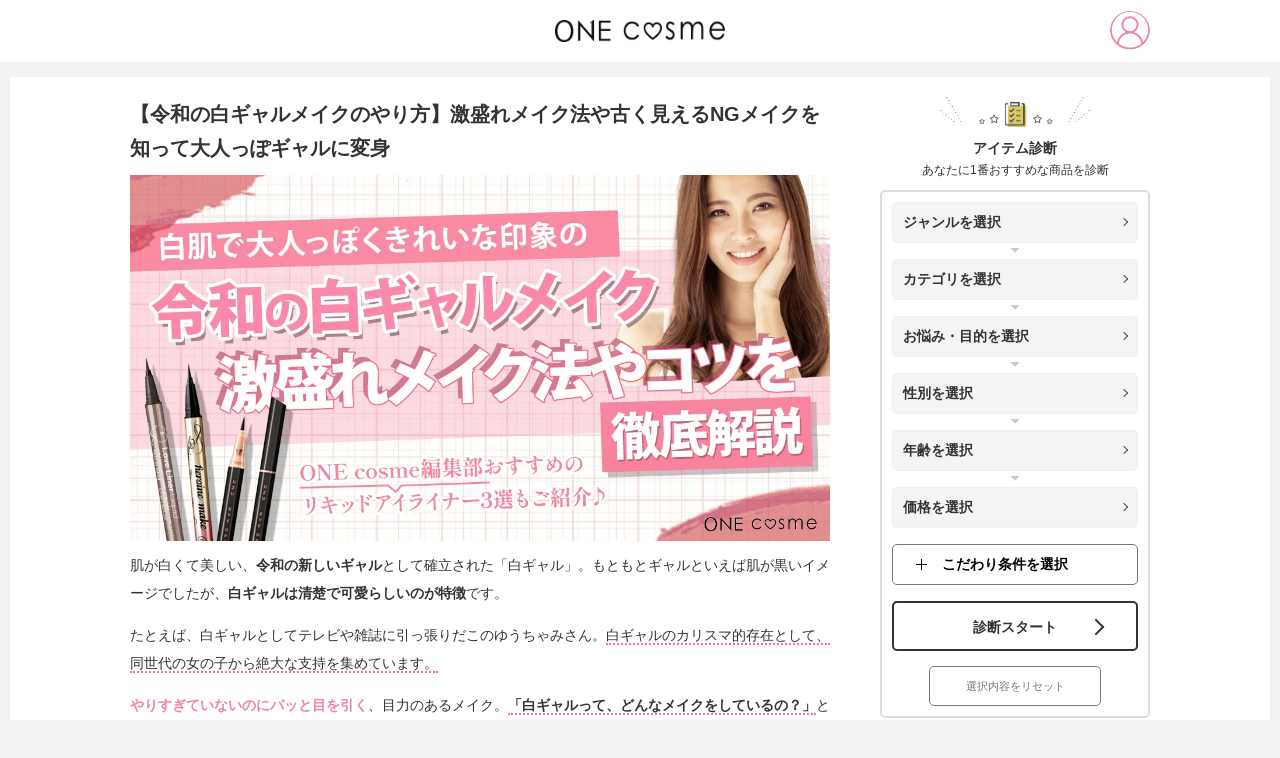

--- FILE ---
content_type: text/html; charset=utf-8
request_url: https://onecosme.jp/column/90863
body_size: 160617
content:
<!doctype html>
<html data-n-head-ssr lang="ja" data-n-head="%7B%22lang%22:%7B%22ssr%22:%22ja%22%7D%7D">
  <head >
    <title>【令和の白ギャルメイクのやり方】激盛れメイク法や古く見えるNGメイクを知って大人っぽギャルに変身 | ONEcosme</title><meta data-n-head="ssr" charset="utf-8"><meta data-n-head="ssr" name="viewport" content="width=device-width, maximum-scale=1"><meta data-n-head="ssr" name="format-detection" content="telephone=no"><meta data-n-head="ssr" http-equiv="cache-control" content="no-cache"><meta data-n-head="ssr" data-hid="og:site_name" property="og:site_name" content="ONEcosme"><meta data-n-head="ssr" data-hid="charset" charset="utf-8"><meta data-n-head="ssr" data-hid="mobile-web-app-capable" name="mobile-web-app-capable" content="yes"><meta data-n-head="ssr" data-hid="apple-mobile-web-app-title" name="apple-mobile-web-app-title" content="ONEcosme"><meta data-n-head="ssr" data-hid="theme-color" name="theme-color" content="#212121"><meta data-n-head="ssr" data-hid="robots" name="robots" content="all,max-image-preview:large"><meta data-n-head="ssr" data-hid="description" name="description" content="流行りの白ギャルメイクのやり方が知りたい！古くならないメイク法で大人っぽいキレイめギャルになれる方法を徹底解説します。"><meta data-n-head="ssr" data-hid="og:type" property="og:type" content="article"><meta data-n-head="ssr" data-hid="og:title" property="og:title" content="【令和の白ギャルメイクのやり方】激盛れメイク法や古く見えるNGメイクを知って大人っぽギャルに変身 | ONEcosme"><meta data-n-head="ssr" data-hid="og:description" property="og:description" content="流行りの白ギャルメイクのやり方が知りたい！古くならないメイク法で大人っぽいキレイめギャルになれる方法を徹底解説します。"><meta data-n-head="ssr" data-hid="og:url" property="og:url" content="https://onecosme.jp/column/90863"><meta data-n-head="ssr" data-hid="og:image" property="og:image" content="https://onecosme.jpstorage/column/90863/s/2432032bd08e07b17583f47a2bb61319.jpg"><link data-n-head="ssr" rel="icon" type="image/x-icon" href="/favicon.ico"><link data-n-head="ssr" data-hid="shortcut-icon" rel="shortcut icon" href="/favicon.ico"><link data-n-head="ssr" rel="manifest" href="/_nuxt/manifest.6ec9f85e.json" data-hid="manifest"><link data-n-head="ssr" rel="canonical" href="https://onecosme.jp/column/90863"><script data-n-head="ssr" data-hid="gtmHead" defer>(function(w,d,s,l,i){w[l]=w[l]||[];w[l].push({'gtm.start':new Date().getTime(),event:'gtm.js'});var f=d.getElementsByTagName(s)[0],j=d.createElement(s),dl=l!='dataLayer'?'&l='+l:'';j.async=true;j.src='https://www.googletagmanager.com/gtm.js?id='+i+dl;f.parentNode.insertBefore(j,f);})(window,document,'script','dataLayer','GTM-57H888J');</script><script data-n-head="nuxt-jsonld" data-hid="nuxt-jsonld-1fbe69e6" type="application/ld+json">{"@context":"http://schema.org","@type":"BreadcrumbList","itemListElement":[{"@type":"ListItem","position":1,"item":{"@id":"https://onecosme.jp","name":"TOP"}},{"@type":"ListItem","position":2,"item":{"@id":"https://onecosme.jp/cate/base-makeup","name":"ベースメイク"}}]}</script><link rel="preload" href="/_nuxt/03198e2.js" as="script"><link rel="preload" href="/_nuxt/349a14a.js" as="script"><link rel="preload" href="/_nuxt/e0d9372.js" as="script"><link rel="preload" href="/_nuxt/a88d995.js" as="script"><link rel="preload" href="/_nuxt/bf0f36c.js" as="script"><link rel="preload" href="/_nuxt/6154db2.js" as="script"><link rel="preload" href="/_nuxt/db10c71.js" as="script"><style data-vue-ssr-id="dc7d44fc:0 0e3e7390:0 14a41a40:0 85446eb0:0 6897c8c8:0 1e72f5b8:0 51f01bb0:0 6faaa658:0 42fbcf26:0 8a352f30:0 2889babc:0 7326a1c4:0 677cdd0b:0">@CHARSET "UTF-8";.slick-slider{box-sizing:border-box;-webkit-user-select:none;-moz-user-select:none;user-select:none;-webkit-touch-callout:none;-khtml-user-select:none;touch-action:pan-y;-webkit-tap-highlight-color:transparent;max-height:450px}.slick-list,.slick-slider{position:relative;display:block}.slick-list{margin:0;padding:0;overflow:hidden}.slick-list:focus{outline:none}.slick-list.dragging{cursor:pointer;cursor:hand}.slick-slider .slick-list,.slick-slider .slick-track{transform:translateZ(0)}.slick-track{position:relative;top:0;left:0;display:block;margin-right:auto;margin-left:auto}.slick-track:after,.slick-track:before{display:table;content:""}.slick-track:after{clear:both}.slick-loading .slick-track{visibility:hidden}.slick-slide{display:none;float:left;height:100%;min-height:1px}[dir=rtl] .slick-slide{float:right}.slick-slide img{display:block}.slick-slide.slick-loading img{display:none}.slick-slide.dragging img{pointer-events:none}.slick-initialized .slick-slide{display:block}.slick-loading .slick-slide{visibility:hidden}.slick-vertical .slick-slide{display:block;height:auto;border:1px solid transparent}.slick-arrow.slick-hidden{display:none}.slick-dots{position:absolute;bottom:-25px;bottom:5px;display:block;width:100%;padding:0;margin:0;list-style:none;text-align:center}.slick-dots li{position:relative;display:inline-block;margin:0 5px;padding:0}.slick-dots li,.slick-dots li button{width:20px;height:20px;cursor:pointer}.slick-dots li button{font-size:0;line-height:0;display:block;padding:5px;color:transparent;border:0;outline:none;background:transparent}.slick-dots li button:before{font-size:6px;font-size:25px;font-size:30px;line-height:20px;position:absolute;top:0;left:0;width:20px;height:20px;content:"•";text-align:center;opacity:.25;color:#000;-webkit-font-smoothing:antialiased;-moz-osx-font-smoothing:grayscale}.slick-arrow{position:absolute;width:20px;height:20px;border-top:1px solid #333;border-right:1px solid #333;top:50%;cursor:pointer;z-index:50}.slick-dots li button:focus,.slick-dots li button:hover{outline:none}.slick-dots li button:focus:before,.slick-dots li button:hover:before{opacity:1}.slick-dots li.slick-active button:before{opacity:.75;color:#000}@media screen and (max-width:720px){.slick-slider{max-height:60vw}.slick-arrow{width:15px;height:15px}.slide-prev{left:10px}.slide-next{right:10px}.post-item .gallery .slick-slide img,.post-item .gallery .slick-track img{max-height:45vw}.post-item .gallery .slick-track>div{max-height:60vw}.award_add .slick-slide:nth-child(2):after{width:60px;height:60px}}
.twentytwenty-horizontal .twentytwenty-handle:after,.twentytwenty-horizontal .twentytwenty-handle:before,.twentytwenty-vertical .twentytwenty-handle:after,.twentytwenty-vertical .twentytwenty-handle:before{content:" ";display:block;background:#fff;position:absolute;z-index:30;box-shadow:0 0 12px rgba(51,51,51,.5)}.twentytwenty-horizontal .twentytwenty-handle:after,.twentytwenty-horizontal .twentytwenty-handle:before{width:3px;height:9999px;left:50%;margin-left:-1.5px}.twentytwenty-vertical .twentytwenty-handle:after,.twentytwenty-vertical .twentytwenty-handle:before{width:9999px;height:3px;top:50%;margin-top:-1.5px}.twentytwenty-after-label,.twentytwenty-before-label,.twentytwenty-overlay{position:absolute;top:0;width:100%;height:100%;transition-duration:.5s}.twentytwenty-after-label,.twentytwenty-before-label{transition-property:opacity}.twentytwenty-after-label:before,.twentytwenty-before-label:before{color:#fff;font-size:13px;letter-spacing:.1em;position:absolute;background:hsla(0,0%,100%,.2);line-height:38px;padding:0 20px;border-radius:2px}.twentytwenty-horizontal .twentytwenty-after-label:before,.twentytwenty-horizontal .twentytwenty-before-label:before{top:50%;margin-top:-19px}.twentytwenty-vertical .twentytwenty-after-label:before,.twentytwenty-vertical .twentytwenty-before-label:before{left:50%;margin-left:-45px;text-align:center;width:90px}.twentytwenty-down-arrow,.twentytwenty-left-arrow,.twentytwenty-right-arrow,.twentytwenty-up-arrow{width:0;height:0;border:6px inset transparent;position:absolute}.twentytwenty-left-arrow,.twentytwenty-right-arrow{top:50%;margin-top:-6px}.twentytwenty-down-arrow,.twentytwenty-up-arrow{left:50%;margin-left:-6px}.twentytwenty-container{box-sizing:content-box;z-index:0;overflow:hidden;position:relative;-webkit-user-select:none;-moz-user-select:none;-ms-user-select:none}.twentytwenty-container img{max-width:100%;position:absolute;top:0;display:block}.twentytwenty-container.active .twentytwenty-overlay,.twentytwenty-container.active :hover.twentytwenty-overlay{background:transparent}.twentytwenty-container.active .twentytwenty-overlay .twentytwenty-after-label,.twentytwenty-container.active .twentytwenty-overlay .twentytwenty-before-label,.twentytwenty-container.active :hover.twentytwenty-overlay .twentytwenty-after-label,.twentytwenty-container.active :hover.twentytwenty-overlay .twentytwenty-before-label{opacity:0}.twentytwenty-container *{box-sizing:content-box}.twentytwenty-before-label{opacity:0}.twentytwenty-before-label:before{content:attr(data-content)}.twentytwenty-after-label{opacity:0}.twentytwenty-after-label:before{content:attr(data-content)}.twentytwenty-horizontal .twentytwenty-before-label:before{left:10px}.twentytwenty-horizontal .twentytwenty-after-label:before{right:10px}.twentytwenty-vertical .twentytwenty-before-label:before{top:10px}.twentytwenty-vertical .twentytwenty-after-label:before{bottom:10px}.twentytwenty-overlay{transition-property:background;background:transparent;z-index:25}.twentytwenty-overlay:hover{background:rgba(0,0,0,.5)}.twentytwenty-overlay:hover .twentytwenty-after-label,.twentytwenty-overlay:hover .twentytwenty-before-label{opacity:1}.twentytwenty-before{z-index:20}.twentytwenty-after{z-index:10}.twentytwenty-handle{height:38px;width:38px;position:absolute;left:50%;top:50%;margin-left:-22px;margin-top:-22px;border:3px solid #fff;border-radius:1000px;box-shadow:0 0 12px rgba(51,51,51,.5);z-index:40;cursor:pointer}.twentytwenty-horizontal .twentytwenty-handle:before{bottom:50%;margin-bottom:22px;box-shadow:0 3px 0 #fff,0 0 12px rgba(51,51,51,.5)}.twentytwenty-horizontal .twentytwenty-handle:after{top:50%;margin-top:22px;box-shadow:0 -3px 0 #fff,0 0 12px rgba(51,51,51,.5)}.twentytwenty-vertical .twentytwenty-handle:before{left:50%;margin-left:22px;box-shadow:3px 0 0 #fff,0 0 12px rgba(51,51,51,.5)}.twentytwenty-vertical .twentytwenty-handle:after{right:50%;margin-right:22px;box-shadow:-3px 0 0 #fff,0 0 12px rgba(51,51,51,.5)}.twentytwenty-left-arrow{border-right:6px solid #fff;left:50%;margin-left:-17px}.twentytwenty-right-arrow{border-left:6px solid #fff;right:50%;margin-right:-17px}.twentytwenty-up-arrow{border-bottom:6px solid #fff;top:50%;margin-top:-17px}.twentytwenty-down-arrow{border-top:6px solid #fff;bottom:50%;margin-bottom:-17px}
@charset "utf-8";abbr,address,article,aside,audio,b,blockquote,body,canvas,caption,cite,code,dd,del,details,dfn,div,dl,dt,em,fieldset,figcaption,figure,footer,form,h1,h2,h3,h4,h5,h6,header,hgroup,html,i,iframe,img,ins,kbd,label,legend,li,mark,menu,nav,object,ol,p,pre,q,samp,section,small,span,strong,sub,summary,sup,table,tbody,td,tfoot,th,thead,time,tr,ul,var,video{margin:0;padding:0;font-size:100%;vertical-align:baseline;background:transparent;border:0;outline:0}body{line-height:1}article,aside,details,figcaption,figure,footer,header,hgroup,menu,nav,section{display:block}article{outline:none}h1,h2,h3,h4,h5,h6{font-weight:400}ol,ul{list-style:none}a{margin:0;padding:0;font-size:100%;vertical-align:baseline;background:transparent}table{border-collapse:collapse;border-spacing:0}input,select{vertical-align:middle}img{font-size:0;line-height:0;vertical-align:top;overflow:hidden}em{font-style:normal}*,:after,:before{-o-box-sizing:border-box;-ms-box-sizing:border-box;box-sizing:border-box}body{color:#333;font-size:16px;font-family:-apple-system,BlinkMacSystemFont,"Helvetica Neue","Segoe UI","Noto Sans Japanese","ヒラギノ角ゴ ProN W3",Meiryo,sans-serif;line-height:1.7;word-break:break-all;background:#f3f3f3;font-size:14px}img{max-width:100%;height:auto;max-height:100%}a{color:#333;text-decoration:none;transition:all .3s}a>img,a>picture img{transition:opacity .3s}a:hover>img,a:hover>picture img{opacity:.7}h1{font-size:20px}h2{font-size:18px}h3,h4{font-size:16px}.sp-view{display:none!important}.clearfix:after{display:block;clear:both;content:""}.button-blue,.button-pink,.button-white{position:relative;display:block;width:560px;max-width:100%;height:90px;margin:0 auto;color:inherit!important;font-size:18px;line-height:89px;text-align:center;text-decoration:none!important;border-radius:5px}.button-blue:after,.button-pink:after,.button-white:after{position:absolute;border-radius:5px;opacity:0;transition:opacity .3s;content:""}.button-blue:hover:after,.button-pink:hover:after,.button-white:hover:after{opacity:1}.button-blue span,.button-pink span,.button-white span{position:relative;z-index:1;display:block;height:100%;font-weight:700}.button-blue span:before,.button-pink span:before,.button-white span:before{position:absolute;top:50%;width:12px;height:12px;margin-top:-5px;transform:rotate(45deg);content:""}.button-blue input[type=submit],.button-pink input[type=submit],.button-white input[type=submit]{display:block;width:100%;height:100%;font-weight:700;font-size:18px;font-family:-apple-system,BlinkMacSystemFont,"Helvetica Neue","Segoe UI","Noto Sans Japanese","ヒラギノ角ゴ ProN W3",Meiryo,sans-serif;background:none;border:none;cursor:pointer;-webkit-appearance:none}.button-blue input[type=submit]:focus,.button-pink input[type=submit]:focus,.button-white input[type=submit]:focus{outline:none}.button-blue input[type=submit]:disabled,.button-pink input[type=submit]:disabled,.button-white input[type=submit]:disabled{opacity:.6}.button-pink{color:#fff!important;background:linear-gradient(180deg,#ef84a5,#ea779a);box-shadow:0 4px 1px 0 #b74e6d}.button-pink:after{top:0;left:0;width:100%;height:100%;background:#4b4b4b;background-image:linear-gradient(180deg,#4b4b4b 0,#333)}.button-pink span:before{right:30px;border-top:2px solid #fff;border-right:2px solid #fff}.button-blue{color:#fff!important;background:#ff6b9f;background-image:linear-gradient(180deg,#17cce1 0,#10bdd2);box-shadow:0 4px 0 #ddd}.button-blue:after{top:0;left:0;width:100%;height:100%;background:#4b4b4b;background-image:linear-gradient(180deg,#4b4b4b 0,#333)}.button-blue span:before{right:30px;border-top:2px solid #fff;border-right:2px solid #fff}.button-white{background:#fff;border:2px solid #333;transition:color .3s}.button-white:after{top:-2px;left:-2px;width:calc(100% + 4px);height:calc(100% + 4px);background:#ff6b9f;background-image:linear-gradient(180deg,#ff6b9f 0,#fb4b89)}.button-white:hover{color:#fff!important}.button-white span:before{right:28px;border-top:2px solid #333;border-right:2px solid #333}.button-white:hover span:before{border-color:#fff}.button-white:hover input[type=submit]{color:#fff!important}.fc-pink,em{color:#ef84a5;font-weight:700}.fs-xs{font-size:.8em!important}.fs-sm{font-size:.9em}#sec_compare .fs-sm{font-size:.9em!important}#sec_compare .comments{margin-top:20px}.underline-pink{border-bottom:2px dotted #ff6b9f}.underline-yellow{background:linear-gradient(transparent 60%,#f4e486 0)}@media screen and (max-width:768px){body{font-size:13px}h1{font-size:15px}h2{font-size:14px}h3,h4{font-size:13px}.pc-view{display:none!important}.sp-view{display:block!important}.table-wrapper{margin-bottom:30px;padding:0 10px;overflow-x:scroll}.button-blue,.button-pink,.button-white{width:90%;height:50px;font-size:11px;line-height:48px}.button-white{border-width:1px}.button-blue span,.button-pink span,.button-white span{font-weight:700}.button-blue span:before,.button-pink span:before,.button-white span:before{right:15px;width:7px;height:7px;margin-top:-3px;border-width:1px}.button-blue input[type=submit],.button-pink input[type=submit],.button-white input[type=submit]{font-size:11px}}@media screen and (max-width:320px){.button-blue,.button-pink,.button-white{width:100%}}.aligncenter{display:block;margin:0 auto}.alignright{float:right}.alignleft{float:left}.wp-embedded-content{width:100%}#wrapper{width:calc(100% - 20px);min-width:1020px;margin:0 auto 10px;padding:20px 0 120px;background:#fff;overflow:hidden;max-width:100%}#wrapper:after{display:block;clear:both;content:""}.container{width:1020px;margin:0 auto;padding:0}.container:after{display:block;clear:both;content:""}main{display:block;float:left;width:700px;margin-bottom:20px}@media screen and (max-width:768px){#wrapper{min-width:100%;margin:45px 0 0;padding:5px 5px 0;background:none}#wrapper,.container{width:100%}#wrapper>.container{padding:0}main{float:none;width:100%;margin-bottom:0;padding:8px 8px 40px;background:#fff}}#wrapper.top_wrapper{padding:0 5px}#wrapper.top_wrapper main{padding-top:0}#top__main_visual img{width:100%}#top__main_visual{margin:0 -5px;background:#fff}@media screen and (min-width:1024px){.page-home::v-deep #top_main_img_inner{padding:0 0 50px;overflow:hidden}#wrapper.top_wrapper .container{padding-top:50px}#top__main_visual{margin:-15px -15px 0}}.sec-post{margin-bottom:40px}.sec-post a{position:relative;display:table;width:100%;padding:15px 45px 15px 15px;text-decoration:none;border:1px solid #cecece;transition:all .3s}.sec-post a:after{position:absolute;top:50%;right:30px;width:8px;height:8px;margin-top:-5px;border-top:1px solid #333;border-right:1px solid #333;transform:rotate(45deg);content:""}.sec-post a figure{display:table-cell;width:120px;font-size:0;vertical-align:middle}.sec-post a figure img{width:100px;height:100px;-o-object-fit:cover;object-fit:cover;font-family:"object-fit: cover;"}.sec-post a span{display:table-cell;padding-left:20px;vertical-align:middle}@media screen and (max-width:768px){.sec-post a{padding:10px 30px 10px 10px}div.sec-post a.post_column{padding:15px 30px 10px 10px}.sec-post a:after{right:15px}.sec-post a figure{width:60px}.sec-post a figure img{width:60px;height:60px}.sec-post a span{padding-left:10px}}.sec-point{padding:20px 40px 40px;background:url(/img/bg_stripe.jpg) repeat-y top;background:url(/img/bg_stripe.jpg.webp) repeat-y top;background-size:100% auto}.webp .sec-point{background:url(/img/bg_stripe.jpg.webp) repeat-y top;background-size:100% auto}.sec-point dt{margin-bottom:20px}.sec-point dt img{max-width:502px;width:100%}.sec-point dd{padding-left:90px}.sec-point dd+dd{margin-top:40px}.sec-point dd .subtitle{position:relative;margin-bottom:10px;color:#ef84a5;font-weight:700;font-size:16px}.sec-point dd .subtitle:before{position:absolute;top:0;left:-90px;width:61px;height:113px;background-repeat:no-repeat;background-position:50%;background-size:contain;content:""}.sec-point dd:first-of-type .subtitle:before{background-image:url(/img/icon_point1.png)}.sec-point dd:nth-of-type(2) .subtitle:before{background-image:url(/img/icon_point2.png)}.sec-point dd:nth-of-type(3) .subtitle:before{background-image:url(/img/icon_point3.png)}.sec-point dd:nth-of-type(4) .subtitle:before{background-image:url(/img/icon_point4.png)}.webp .sec-point dd:first-of-type .subtitle:before{background-image:url(/img/icon_point1.png.webp)}.webp .sec-point dd:nth-of-type(2) .subtitle:before{background-image:url(/img/icon_point2.png.webp)}.webp .sec-point dd:nth-of-type(3) .subtitle:before{background-image:url(/img/icon_point3.png.webp)}.webp .sec-point dd:nth-of-type(4) .subtitle:before{background-image:url(/img/icon_point4.png.webp)}.sec-point dd img{padding-bottom:20px}@media screen and (max-width:768px){.sec-point{padding:10px 15px 20px}.sec-point .title{max-width:100%;margin-bottom:20px}.sec-point dd{padding-left:0;font-size:13px}.sec-point dd+dd{margin-top:20px}.sec-point dd .subtitle{display:flex;align-items:center;margin-bottom:5px;font-size:14px;line-height:1.5}.sec-point dd .subtitle:before{position:static;display:block;width:30px;min-width:30px;height:56px;margin:0 10px 10px 0}.sec-point dd p{line-height:2}.sec-point dd img{padding:10px 0}}.sec-best3{margin-bottom:20px;padding:40px;background:url(/img/bg_pattern.jpg)}.webp .sec-best3{background:url(/img/bg_pattern.jpg.webp)}.sec-best3 .title{margin-bottom:30px;padding-bottom:10px;border-bottom:1px solid #cecece}.sec-best3 .edition{text-align:right}.sec-best3 .edition span{display:inline-block;height:30px;padding:0 20px;color:#ff6b9f;font-size:18px;line-height:30px;background:#fff;border:1px solid #cecece;border-radius:15px}.sec-best3 ul li+li{margin-top:30px}.sec-best3 ul li .subtitle{padding-top:10px;font-weight:700}.sec-best3 ul li .subtitle span{position:relative;display:inline-block;margin-right:25px;font-size:48px;vertical-align:middle}.sec-best3 ul li .subtitle span:before{position:absolute;top:-10px;left:50%;width:25px;height:27px;margin-left:-13px;background:url(/img/icon_crown.png) no-repeat;content:""}.webp .sec-best3 ul li .subtitle span:before{background:url(/img/icon_crown.png.webp) no-repeat}.sec-best3 ul li .subtitle p{display:inline-block;color:#ff6b9f;font-size:25px;vertical-align:middle}.sec-best3 ul li .content figure{float:left;width:47%}.sec-best3 ul li .content figure img{border-radius:10px}.sec-best3 ul li .content p{float:right;width:50%}.sec-best3 ul li .post{margin-top:30px}.sec-best3 ul li .post a{position:relative;display:table;width:100%;padding:15px 45px 15px 15px;color:#ff6b9f;text-decoration:none;background:#fff;border:1px solid #cecece;transition:all .3s}.sec-best3 ul li .post a:hover{color:#cab641;border-color:#cab641}.sec-best3 ul li .post a:after{position:absolute;top:50%;right:30px;width:8px;height:8px;margin-top:-5px;border-top:1px solid #333;border-right:1px solid #333;transform:rotate(45deg);content:""}.sec-best3 ul li .post figure{display:table-cell;width:120px;font-size:0;vertical-align:middle}.sec-best3 ul li .post figure img{width:100px;height:100px;-o-object-fit:cover;object-fit:cover;font-family:"object-fit: cover;"}.sec-best3 ul li .post span{display:table-cell;padding-left:20px;vertical-align:middle}@media screen and (max-width:768px){.sec-best3{padding:10px 15px 20px}.sec-best3 .edition span{height:25px;padding:0 10px;font-size:12px;line-height:25px}.sec-best3 ul li+li{margin-top:15px}.sec-best3 ul li .subtitle span{margin-right:15px;font-size:30px}.sec-best3 ul li .subtitle span:before{top:-10px;width:18px;height:27px;margin-left:-9px;background-size:contain}.sec-best3 ul li .subtitle p{font-size:16px}.sec-best3 ul li .content figure{float:none;width:100%;margin-bottom:20px}.sec-best3 ul li .content figure img{border-radius:5px}.sec-best3 ul li .content p{float:none;width:100%;line-height:2}.sec-best3 ul li .post{margin-top:20px}.sec-best3 ul li .post figure{width:60px}.sec-best3 ul li .post figure img{width:60px;height:60px}.sec-best3 ul li .post a{padding:10px 30px 10px 10px}.sec-best3 ul li .post a:after{right:15px}.sec-best3 ul li .post span{padding-left:10px}}.sec-recommend,.sec-voice{position:relative;margin-bottom:20px;padding:95px 35px 35px;line-height:2;background:url(/img/bg_grid.png) 0 0}.webp .sec-recommend,.webp .sec-voice{background:url(/img/bg_grid.png.webp) 0 0}.sec-recommend .title,.sec-voice .title{position:absolute;top:-20px;left:25px;display:flex;align-items:center}.sec-recommend .title img:first-of-type,.sec-voice .title img:first-of-type{margin-right:10px;background:#333;border:1px solid #333;border-radius:50%;max-width:100px}.sec-recommend .title img:first-of-type,.sec-voice .title img:first-of-type{width:100px}.container .sec-voice .title .voice_bub{margin-right:0;background:none;border:none;border-radius:inherit;width:auto}@media screen and (max-width:768px){.sec-recommend,.sec-voice{padding:40px 15px 20px}.sec-recommend .title,.sec-voice .title{left:15px}.sec-recommend .title img:first-of-type,.sec-voice .title img:first-of-type{width:55px}.container .sec-voice .title .voice_bub{width:90px}.sec-recommend .title img:last-of-type{width:170px}}.sec-comment{position:relative;padding:95px 35px 35px;line-height:2;background:url(/img/bg_grid.png) 0 0}.webp .sec-comment{background:url(/img/bg_grid.png.webp) 0 0}.sec-comment .title{position:absolute;top:-20px;left:25px}@media screen and (max-width:768px){.sec-comment{padding:40px 15px 20px}.sec-comment .title{left:15px;width:150px}}.sec-review{position:relative;padding:180px 35px 50px;line-height:2;background:url(/img/bg_pattern.jpg) 0 0}.webp .sec-review{background:url(/img/bg_pattern.jpg.webp) 0 0}.sec-review .title{position:absolute;top:-60px;left:-10px}@media screen and (max-width:768px){.sec-review{padding:100px 15px 20px}.sec-review .title{top:-20px;left:0;width:280px}}.sec-introduction h2{margin-bottom:30px;padding:0 0 0 15px;font-weight:700;font-size:18px;line-height:1.5;text-align:left;background:none;border-left:4px solid #ff6b9f;border-radius:0}.sec-introduction h2+p{margin-bottom:20px;line-height:2}.sec-introduction ul{margin-bottom:30px}.sec-introduction ul li{padding-bottom:30px;border-bottom:2px dotted #cecece}.sec-introduction ul li+li{margin-top:30px}.sec-introduction ul li .image{position:relative;float:left;width:32%}.sec-introduction ul li .image:after{position:absolute;bottom:-8%;left:50%;width:268px;height:233px;margin-left:-134px;transition:opacity .3s;content:""}.sec-introduction ul li:first-child .image:after{background:url(/img/badge_introduction_1.png) no-repeat 50%/contain;background:url(/img/badge_introduction_1.png.webp) no-repeat 50%/contain}.webp .sec-introduction ul li:first-child .image:after{background:url(/img/badge_introduction_1.png.webp) no-repeat 50%/contain}.sec-introduction ul li:nth-child(2) .image:after{background:url(/img/badge_introduction_2.png) no-repeat 50%/contain;background:url(/img/badge_introduction_2.png.webp) no-repeat 50%/contain}.webp .sec-introduction ul li:nth-child(2) .image:after{background:url(/img/badge_introduction_2.png.webp) no-repeat 50%/contain}.sec-introduction ul li:nth-child(3) .image:after{background:url(/img/badge_introduction_3.png) no-repeat 50%/contain;background:url(/img/badge_introduction_3.png.webp) no-repeat 50%/contain}.webp .sec-introduction ul li:nth-child(3) .image:after{background:url(/img/badge_introduction_3.png.webp) no-repeat 50%/contain}.sec-introduction ul li .image:before{display:block;padding-top:110%;content:""}.sec-introduction ul li .image:hover:after{opacity:.7}.sec-introduction ul li .image img{position:absolute;top:0;left:20%;width:60%;height:100%;-o-object-fit:contain;object-fit:contain;font-family:"object-fit: contain;"}.sec-introduction ul li .info{float:right;width:60.5%}.sec-introduction ul li .info .h3,.sec-introduction ul li .info h3{height:40px;margin-bottom:5px;padding-left:20px;color:#fff;font-size:14px;line-height:40px;text-shadow:#666 1px 1px 3px}.sec-introduction ul li:first-child .info .h3,.sec-introduction ul li:first-child .info h3{background:url(/img/title_introduction_1.png) no-repeat 100%;background:url(/img/title_introduction_1.png.webp) no-repeat 100%}.sec-introduction ul li:nth-child(2) .info .h3,.sec-introduction ul li:nth-child(2) .info h3{background:url(/img/title_introduction_2.png) no-repeat 100%;background:url(/img/title_introduction_2.png.webp) no-repeat 100%}.sec-introduction ul li:nth-child(3) .info .h3,.sec-introduction ul li:nth-child(3) .info h3{background:url(/img/title_introduction_3.png) no-repeat 100%;background:url(/img/title_introduction_3.png.webp) no-repeat 100%}.webp .sec-introduction ul li:first-child .info .h3,.webp .sec-introduction ul li:first-child .info h3{background:url(/img/title_introduction_1.png.webp) no-repeat 100%}.webp .sec-introduction ul li:nth-child(2) .info .h3,.webp .sec-introduction ul li:nth-child(2) .info h3{background:url(/img/title_introduction_2.png.webp) no-repeat 100%}.webp .sec-introduction ul li:nth-child(3) .info .h3,.webp .sec-introduction ul li:nth-child(3) .info h3{background:url(/img/title_introduction_3.png.webp) no-repeat 100%}.sec-introduction ul li .info .description1{margin-bottom:5px;font-weight:700;font-size:16px;line-height:1.3}.sec-introduction ul li .info .description2{line-height:1.3}.sec-introduction ul li .info .description3{color:#666;line-height:1.3}.sec-introduction ul li .info a{position:relative;display:inline-block;height:40px;margin-top:10px;padding:0 20px 0 45px;color:#ff6b9f;line-height:40px;border:1px solid #ff6b9f;border-radius:20px}.sec-introduction ul li .info a:hover{color:#fff;background:#ff6b9f}.sec-introduction ul li .info a:before{position:absolute;top:50%;left:20px;z-index:1;width:6px;height:6px;margin-top:-3px;border-top:1px solid #fff;border-right:1px solid #fff;transform:rotate(45deg);transition:all .3s;content:""}.sec-introduction ul li .info a:hover:before{border-color:#ff6b9f}.sec-introduction ul li .info a:after{position:absolute;top:50%;left:13px;width:22px;height:22px;margin-top:-11px;background:#ff6b9f;border-radius:50%;transition:all .3s;content:""}.sec-introduction ul li .info a:hover:after{background:#fff}.sec-introduction .button-white{margin-top:15px}@media screen and (max-width:768px){.sec-introduction ul li:first-child .info .h3,.sec-introduction ul li:first-child .info h3{background:url(/img/title_introduction_1.png) no-repeat 100%;background:url(/img/title_introduction_1.png.webp) no-repeat 0/contain}.sec-introduction ul li:nth-child(2) .info .h3,.sec-introduction ul li:nth-child(2) .info h3{background:url(/img/title_introduction_2.png) no-repeat 100%;background:url(/img/title_introduction_2.png.webp) no-repeat 0/contain}.sec-introduction ul li:nth-child(3) .info .h3,.sec-introduction ul li:nth-child(3) .info h3{background:url(/img/title_introduction_3.png) no-repeat 100%;background:url(/img/title_introduction_3.png.webp) no-repeat 0/contain}.webp .sec-introduction ul li:first-child .info .h3,.webp .sec-introduction ul li:first-child .info h3{background:url(/img/title_introduction_1.png.webp) no-repeat 0/contain}.webp .sec-introduction ul li:nth-child(2) .info .h3,.webp .sec-introduction ul li:nth-child(2) .info h3{background:url(/img/title_introduction_2.png.webp) no-repeat 0/contain}.webp .sec-introduction ul li:nth-child(3) .info .h3,.webp .sec-introduction ul li:nth-child(3) .info h3{background:url(/img/title_introduction_3.png.webp) no-repeat 0/contain}.sec-introduction h2{margin-bottom:10px;padding-left:10px;font-size:14px;border-width:2px}.sec-introduction ul li{padding-bottom:20px;padding-top:10px}.sec-introduction ul li+li{margin-top:10px}.sec-introduction ul li .image{width:calc(100% - 230px)}.sec-introduction ul li .image:after{width:90%;height:70%;margin-left:-45%}.sec-introduction ul li .info{width:220px}.sec-introduction ul li .info .h3,.sec-introduction ul li .info h3{width:100%;height:31px;padding-left:5px;font-size:12px;line-height:31px}.sec-introduction ul li .info .description1{font-size:13px}.sec-introduction ul li .info .description2{font-size:12px}.sec-introduction ul li .info a{height:30px;margin-top:5px;padding:0 10px 0 30px;font-size:12px;line-height:30px}.sec-introduction ul li .info a:before{left:11px}.sec-introduction ul li .info a:after{left:6px;width:18px;height:18px;margin-top:-9px}}.sec-pr{position:relative;padding:50px 30px;border-radius:24px}.sec-pr.pink{background:url(/img/border_pr_1.jpg)}.webp .sec-pr.pink{background:url(/img/border_pr_1.jpg.webp)}.sec-pr.blue{background:url(/img/border_pr_2.jpg)}.webp .sec-pr.blue{background:url(/img/border_pr_2.jpg.webp)}.sec-pr:before{position:absolute;top:0;left:0;z-index:2;width:202px;height:139px;content:""}.sec-pr.pickup.pink:before{background:url(/img/ribbon_pr_1.png) no-repeat 50%/contain}.sec-pr.pickup.blue:before{background:url(/img/ribbon_pr_2.png) no-repeat 50%/contain}.sec-pr.pr.pink:before{background:url(/img/ribbon_pr_3.png) no-repeat 50%/contain}.sec-pr.pr.blue:before{background:url(/img/ribbon_pr_4.png) no-repeat 50%/contain}.webp .sec-pr.pickup.pink:before{background:url(/img/ribbon_pr_1.png.webp) no-repeat 50%/contain}.webp .sec-pr.pickup.blue:before{background:url(/img/ribbon_pr_2.png.webp) no-repeat 50%/contain}.webp .sec-pr.pr.pink:before{background:url(/img/ribbon_pr_3.png.webp) no-repeat 50%/contain}.webp .sec-pr.pr.blue:before{background:url(/img/ribbon_pr_4.png.webp) no-repeat 50%/contain}.sec-pr:after{position:absolute;top:15px;left:15px;width:calc(100% - 30px);height:calc(100% - 30px);background:#f8f6ef;border-radius:14px;content:""}.sec-pr .row{position:relative;z-index:1;margin-bottom:20px;padding-bottom:20px}.sec-pr.pink .row{border-bottom:6px dotted #aba5d1}.sec-pr.blue .row{border-bottom:6px dotted #abe1e8}.sec-pr .image{position:relative;float:left;width:calc(40% - 15px);margin-top:30px}.sec-pr.pink .image{background:url(/img/bg_pr_1.png) no-repeat 50%/75%}.webp .sec-pr.pink .image{background:url(/img/bg_pr_1.png.webp) no-repeat 50%/75%}.sec-pr.blue .image{background:url(/img/bg_pr_2.png) no-repeat 50%/75%}.webp .sec-pr.blue .image{background:url(/img/bg_pr_2.png.webp) no-repeat 50%/75%}.sec-pr .image:before{display:block;padding-top:80%;content:""}.sec-pr .image img{position:absolute;top:0;left:5%;width:90%;height:100%;-o-object-fit:contain;object-fit:contain;font-family:"object-fit: contain;"}.sec-pr .info{float:right;width:60%}.sec-pr .info .h3,.sec-pr .info h3{height:59px;margin-bottom:5px;padding-left:20px;color:#fff;font-size:20px;line-height:59px;text-shadow:#666 1px 1px 3px}.sec-pr.pink .info .h3,.sec-pr.pink .info h3{background:url(/img/title_pr_1.png) no-repeat 0/contain}.webp .sec-pr.pink .info .h3,.webp .sec-pr.pink .info h3{background:url(/img/title_pr_1.png.webp) no-repeat 0/contain}.sec-pr.blue .info .h3,.sec-pr.blue .info h3{background:url(/img/title_pr_2.png) no-repeat 0/contain}.webp .sec-pr.blue .info .h3,.webp .sec-pr.blue .info h3{background:url(/img/title_pr_2.png.webp) no-repeat 0/contain}.sec-pr .info .description1{margin-bottom:5px;font-weight:700;font-size:20px;line-height:1.3}.sec-pr .info .description2,.sec-pr .info .description3{color:#666;line-height:1.3}.sec-pr .buy,.sec-pr .review{position:relative;z-index:1}.sec-pr .buy{max-width:560px;margin:30px auto}.sec-pr .buy .single{float:left;width:40%}.sec-pr .buy .trial{float:right;width:calc(60% - 10px)}.sec-pr .button-white{position:relative;z-index:1}@media screen and (max-width:768px){.sec-pr{padding:30px 20px;border-radius:15px}.sec-pr:before{width:101px;height:70px}.sec-pr:after{top:10px;left:10px;width:calc(100% - 20px);height:calc(100% - 20px);border-radius:10px}.sec-pr .image{width:calc(100% - 190px)}.sec-pr .info{width:190px}.sec-pr .info .h3,.sec-pr .info h3{width:100%;height:31px;padding-left:5px;font-size:11px;line-height:31px}.sec-pr .info .description1{font-size:14px}.sec-pr .info .description2{font-size:12px}.sec-pr .buy{width:90%;max-width:90%;margin:15px auto}}@media screen and (max-width:320px){.sec-pr .buy{width:100%;max-width:100%}}.sec-ranking h2{position:relative;padding:40px 0 30px;text-align:center;background:url(/img/bg_pattern.jpg);background:url(/img/bg_pattern.jpg.webp);border-radius:15px 15px 0 0}.webp .sec-ranking h2{background:url(/img/bg_pattern.jpg.webp)}.sec-ranking h2:before{position:absolute;top:-25px;left:50%;width:201px;height:39px;margin-left:-100px;background:url(/img/title_ranking.png) no-repeat;content:""}.webp .sec-ranking h2:before{background:url(/img/title_ranking.png.webp) no-repeat}.sec-ranking h2 span{display:block;font-weight:700;font-size:38px;line-height:1.3;letter-spacing:10px}.sec-ranking h2+p{margin-top:30px;margin-bottom:1em;line-height:2}.sec-ranking .inner{position:relative;margin-top:40px;padding:40px 20px 60px;border:2px dotted #cecece}.sec-ranking .inner.has-image{margin-top:150px;padding-top:120px}.sec-ranking .inner>img,.sec-ranking .inner>picture img{position:absolute;bottom:calc(100% - 85px);left:50%;transform:translateX(-50%)}.sec-ranking .tab{margin-bottom:12px}.sec-ranking .tab.scroll{overflow-x:scroll}.sec-ranking .tab::-webkit-scrollbar{height:10px}.sec-ranking .tab::-webkit-scrollbar-track{background:#eee}.sec-ranking .tab::-webkit-scrollbar-thumb{background:#cecece;border-radius:10px}.sec-ranking .tab ul{display:table;font-size:0;white-space:nowrap;border-bottom:1px solid #cecece;border-collapse:separate;border-spacing:8px 0}.sec-ranking .tab:not(.scroll) ul{width:100%}.sec-ranking .tab ul li{display:table-cell;min-width:100px;height:50px;padding:0 10px;color:#ff6b9f;font-size:16px;line-height:50px;white-space:nowrap;text-align:center;vertical-align:middle;border:1px solid #cecece;border-radius:5px 5px 0 0;transform:translateY(1px);cursor:pointer}.sec-ranking .tab ul li.active{color:#333;font-weight:700;border-bottom-color:#fff}.sec-ranking .tab ul li+li{margin-left:8px}.sec-ranking .tab ul li:not(.active):hover{color:#fff;background:#ff6b9f}.sec-ranking .item>li+li{margin-top:50px}.sec-ranking .item>li>.title{position:relative;margin-bottom:25px;padding:20px 0 20px 140px;border-top:3px solid #cecece;border-bottom:1px solid #cecece}.sec-ranking .item>li:first-child>.title{background:url(/img/icon_crown1.png) no-repeat left 20px center}.sec-ranking .item>li:nth-child(2)>.title{background:url(/img/icon_crown2.png) no-repeat left 20px center}.sec-ranking .item>li:nth-child(3)>.title{background:url(/img/icon_crown3.png) no-repeat left 20px center}.sec-ranking .item>li:nth-child(4)>.title{background:url(/img/icon_crown4.png) no-repeat left 20px center}.sec-ranking .item>li:nth-child(5)>.title{background:url(/img/icon_crown5.png) no-repeat left 20px center}.sec-ranking .item>li:nth-child(6)>.title{background:url(/img/icon_crown6.png) no-repeat left 20px center}.sec-ranking .item>li:nth-child(7)>.title{background:url(/img/icon_crown7.png) no-repeat left 20px center}.sec-ranking .item>li:nth-child(8)>.title{background:url(/img/icon_crown8.png) no-repeat left 20px center}.sec-ranking .item>li:nth-child(9)>.title{background:url(/img/icon_crown9.png) no-repeat left 20px center}.sec-ranking .item>li:nth-child(10)>.title{background:url(/img/icon_crown10.png) no-repeat left 20px center}.webp .sec-ranking .item>li:first-child>.title{background:url(/img/icon_crown1.png.webp) no-repeat left 20px center}.webp .sec-ranking .item>li:nth-child(2)>.title{background:url(/img/icon_crown2.png.webp) no-repeat left 20px center}.webp .sec-ranking .item>li:nth-child(3)>.title{background:url(/img/icon_crown3.png.webp) no-repeat left 20px center}.webp .sec-ranking .item>li:nth-child(4)>.title{background:url(/img/icon_crown4.png.webp) no-repeat left 20px center}.webp .sec-ranking .item>li:nth-child(5)>.title{background:url(/img/icon_crown5.png.webp) no-repeat left 20px center}.sec-ranking .item>li>.title:before{position:absolute;top:10px;left:120px;height:calc(100% - 20px);border-right:1px solid #cecece;content:""}.sec-ranking .item>li .h3,.sec-ranking .item>li h3{font-weight:700}.sec-ranking .item>li .h3 span,.sec-ranking .item>li h3 span{display:block;font-weight:400;font-size:14px}.sec-ranking .item .row{margin-bottom:20px}.sec-ranking .item .row .image{position:relative;float:left;width:38%;border:1px solid #cecece}.sec-ranking .item .row .image:before{display:block;padding-top:130%;content:""}.sec-ranking .item .row .image img{position:absolute;top:0;left:0;width:100%;height:100%;padding:0;-o-object-fit:contain;object-fit:contain;font-family:"object-fit: contain;"}.sec-ranking .item .row .info{float:right;width:58%}.sec-ranking .item .row .info .h4,.sec-ranking .item .row .info h4{margin-bottom:8px;padding:5px 0;border-top:1px solid #cecece;border-bottom:1px solid #cecece}.sec-ranking .item .row .info .h4 p,.sec-ranking .item .row .info h4 p{display:inline-block;margin-right:10px;vertical-align:middle}.sec-ranking .item .row .info .h4 img,.sec-ranking .item .row .info h4 img{display:inline-block;vertical-align:sub}.sec-ranking .item .row .info .h4 span,.sec-ranking .item .row .info h4 span{display:inline-block;margin-left:5px;font-weight:700;vertical-align:middle}.sec-ranking .item .row .info p{line-height:2}.sec-ranking .item .tag{margin-bottom:20px;font-size:0}.sec-ranking .item .tag li{display:inline-block;margin-right:10px;margin-bottom:10px;font-size:14px}.sec-ranking .item .tag li a,.sec-ranking .item .tag li span{display:block;padding:5px 25px;color:#ff6b9f;background:#ededed;border-radius:18px}.sec-ranking .item .tag li a:hover{color:#fff;background:#ff6b9f}.sec-ranking .item .intro h4{margin-bottom:40px;font-weight:700}.sec-ranking .item .intro-content{margin-bottom:70px}.sec-ranking .item .intro-content p{margin-bottom:1em;line-height:2}.sec-ranking .item .sec-uservoice1,.sec-ranking .item .sec-uservoice2{margin-bottom:40px}.sec-ranking .item .sec-review{margin:90px 0 40px}.sec-ranking .item .sec-voice{margin-bottom:40px}.sec-ranking .item .button-white{margin-top:15px}@media screen and (max-width:768px){.sec-ranking .item>li .h3 span,.sec-ranking .item>li h3 span{font-size:12px}.sec-ranking h2{padding:30px 0 15px;font-size:14px}.sec-ranking h2:before{top:-20px;width:160px;height:31px;margin-left:-80px;background-size:contain}.sec-ranking h2 span{font-size:22px;letter-spacing:5px}.sec-ranking h2+p{margin-top:20px;line-height:2}.sec-ranking .inner{padding:20px 10px 30px}.sec-ranking .inner.has-image{margin-top:23%;padding-top:25px}.sec-ranking .inner>img,.sec-ranking .inner>picture img{bottom:calc(100% - 20px);left:5%;width:90%;transform:none}.sec-ranking .tab ul{border-spacing:5px 0}.sec-ranking .tab ul li{min-width:70px;height:30px;font-size:10px;line-height:30px}.sec-ranking .tab ul li+li{margin-left:1%}.sec-ranking .item>li>.title{min-height:60px;margin-bottom:20px;padding:15px 0 10px 85px;background-position:left 5px center!important;background-size:55px!important}.sec-ranking .item>li>.title:before{left:70px}.sec-ranking .item>li .h3,.sec-ranking .item>li h3{font-size:13px}.sec-ranking .item .row .info{font-size:12px}.sec-ranking .item .row .info .h4 p,.sec-ranking .item .row .info h4 p{margin-right:0}.sec-ranking .item .row .info .h4 img,.sec-ranking .item .row .info h4 img{width:12px}.sec-ranking .item .row .info p{line-height:1.8}.sec-ranking .item .tag{margin-bottom:10px}.sec-ranking .item .tag li{font-size:11px}.sec-ranking .item .tag li a,.sec-ranking .item .tag li span{padding:3px 15px}.sec-ranking .item .intro h4{margin-bottom:10px;font-size:13px}.sec-ranking .item .intro-content{margin-bottom:40px}.sec-ranking .item .sec-review{margin:40px 0 20px}.sec-ranking .item .sec-voice{margin-bottom:20px}}@media screen and (max-width:320px){.sec-ranking .tab{padding:0}}.sec-compare table{width:100%;table-layout:fixed}.sec-compare table th{width:130px;padding:15px 0;text-align:center;vertical-align:middle;background:#f3f3f3;border:1px solid #cecece}.sec-compare .scroll-table th{position:-webkit-sticky;position:sticky;left:-1px;z-index:3}.sec-compare table td{padding:15px;text-align:center;vertical-align:middle;border:1px solid #cecece;white-space:break-spaces}.sec-compare table thead td{padding:20px 0;text-align:center}.sec-compare table thead td.image_thum{padding:20px}.sec-compare table tr.item td{vertical-align:top}.sec-compare table tr.item td a{display:block}.sec-compare table tr.item td a figure{position:relative;margin-bottom:20px}.sec-compare table tr.item td a figure:before{display:block;padding-top:110%;content:""}.sec-compare table tr.item td a figure img{position:absolute;top:0;left:0;width:100%;height:100%;-o-object-fit:contain;object-fit:contain;font-family:"object-fit: contain;"}.sec-compare table tr.item td a h3{color:#ff6b9f;font-weight:700;text-align:center;transition:color .3s}.sec-compare table tr.item td a:hover h3{color:#cab641}.sec-compare table tr.brand td{text-align:center}.sec-compare table tr.url a{width:100%;height:65px;line-height:64px}.sec-compare table tr.url a span:before{content:none}.sec-compare .scroll-table{overflow-x:scroll;-webkit-overflow-scrolling:touch}.sec-compare table{border-bottom:1px solid #cecece;border-left:1px solid #cecece;border-collapse:separate}.sec-compare .scroll-table.col4 table{width:126%}.sec-compare .scroll-table.col5 table{width:152%}.sec-compare table td,.sec-compare table th{border-bottom:none;border-left:none}@media screen and (max-width:768px){.sec-compare table th{width:70px;font-size:11px}.sec-compare table td{padding:15px 5px;font-size:12px}.sec-compare table thead td{padding:15px}.sec-compare table tr.url a{height:40px;font-size:12px;line-height:39px}}@media screen and (max-width:320px){.sec-compare table{font-size:11px}.sec-compare table th{width:70px}.sec-compare table tr.url a{font-size:10px}}.sec-qa h2{margin-bottom:5px;padding-top:60px;font-weight:700;text-align:center;background:url(/img/title_qa.png) no-repeat top}.webp .sec-qa h2{background:url(/img/title_qa.png.webp) no-repeat top}.sec-qa h2+p{margin-bottom:50px;font-size:12px;text-align:center}.sec-qa>ul>li{padding-top:25px;border-top:1px solid #cecece}.sec-qa>ul>li+li{margin-top:30px}.sec-qa>ul>li h3{margin-bottom:10px;padding:15px 15px 15px 60px;font-weight:700;background:url(/img/icon_question.png) no-repeat left top 6px}.webp .sec-qa>ul>li h3{background:url(/img/icon_question.png.webp) no-repeat left top 6px}.sec-qa>ul>li>p{padding:15px 15px 15px 60px;background:url(/img/icon_answer.png) no-repeat left top 6px}.webp .sec-qa>ul>li>p{background:url(/img/icon_answer.png.webp) no-repeat left top 6px}.sec-qa>ul>li>ul{margin-top:25px;padding-left:60px}.sec-qa>ul>li>ul>li+li{margin-top:30px}.sec-qa>ul>li>ul>li h4{position:relative;margin-bottom:20px;padding:15px 25px 15px 140px;color:#ff6b9f;font-weight:700;background:url(/img/bg_pattern.jpg);background:url(/img/bg_pattern.jpg.webp)}.webp .sec-qa>ul>li>ul>li h4{background:url(/img/bg_pattern.jpg.webp)}.sec-qa>ul>li>ul>li h4:after{position:absolute;top:0;right:0;width:15px;height:100%;background:linear-gradient(to bottom right,transparent 50%,#fff 0) 0 0/100% 50% no-repeat,linear-gradient(to top right,transparent 50%,#fff 0) 0 100%/100% 50% no-repeat;content:""}.sec-qa>ul>li>ul>li h4:before{position:absolute;top:50%;left:15px;width:93px;height:47px;margin-top:-23px;content:""}.sec-qa>ul>li>ul>li:first-child h4:before{background:url(/img/icon_qa_point1.png) no-repeat}.sec-qa>ul>li>ul>li:nth-child(2) h4:before{background:url(/img/icon_qa_point2.png) no-repeat}.sec-qa>ul>li>ul>li:nth-child(3) h4:before{background:url(/img/icon_qa_point3.png) no-repeat}.sec-qa>ul>li>ul>li:nth-child(4) h4:before{background:url(/img/icon_qa_point4.png) no-repeat}.sec-qa>ul>li>ul>li:nth-child(5) h4:before{background:url(/img/icon_qa_point5.png) no-repeat}.webp .sec-qa>ul>li>ul>li:first-child h4:before{background:url(/img/icon_qa_point1.png.webp) no-repeat}.webp .sec-qa>ul>li>ul>li:nth-child(2) h4:before{background:url(/img/icon_qa_point2.png.webp) no-repeat}.webp .sec-qa>ul>li>ul>li:nth-child(3) h4:before{background:url(/img/icon_qa_point3.png.webp) no-repeat}.webp .sec-qa>ul>li>ul>li:nth-child(4) h4:before{background:url(/img/icon_qa_point4.png.webp) no-repeat}.webp .sec-qa>ul>li>ul>li:nth-child(5) h4:before{background:url(/img/icon_qa_point5.png.webp) no-repeat}.sec-qa .post{margin-top:30px}.sec-qa .post a{position:relative;display:table;width:100%;padding:15px 45px 15px 15px;color:#ff6b9f;text-decoration:none;border:1px solid #cecece;transition:all .3s}.sec-qa .post a:after{position:absolute;top:50%;right:30px;width:8px;height:8px;margin-top:-5px;border-top:1px solid #333;border-right:1px solid #333;transform:rotate(45deg);content:""}.sec-qa .post a:hover{color:#cab641;border-color:#cab641}.sec-qa .post figure{display:table-cell;width:120px;font-size:0;vertical-align:middle}.sec-qa .post figure img{width:100px;height:100px;-o-object-fit:cover;object-fit:cover;font-family:"object-fit: cover;"}.sec-qa .post span{display:table-cell;padding-left:20px;vertical-align:middle}@media screen and (max-width:768px){.sec-qa h2{padding-top:50px;font-size:14px;background-size:160px}.sec-qa h2+p{margin-bottom:20px}.sec-qa>ul>li{padding-top:15px}.sec-qa>ul>li+li{margin-top:20px}.sec-qa>ul>li h3{margin:0;font-size:13px}.sec-qa>ul>li>p,.sec-qa>ul>li h3{padding:10px 10px 10px 40px;background-size:30px}.sec-qa>ul>li>p{line-height:2}.sec-qa .post{margin-top:10px}.sec-qa .post a{padding:10px 30px 10px 10px}.sec-qa .post a:after{right:15px}.sec-qa .post figure{width:60px}.sec-qa .post figure img{width:60px;height:60px}.sec-qa .post span{padding-left:10px}.sec-qa>ul>li>ul{margin-top:15px;padding-left:40px}.sec-qa>ul>li>ul>li+li{margin-top:15px}.sec-qa>ul>li>ul>li h4{padding:10px 25px 10px 90px;font-size:13px}.sec-qa>ul>li>ul>li h4:before{left:10px;width:65px;height:33px;margin-top:-16px}.sec-qa>ul>li>ul>li:first-child h4:before,.sec-qa>ul>li>ul>li:nth-child(2) h4:before,.sec-qa>ul>li>ul>li:nth-child(3) h4:before,.sec-qa>ul>li>ul>li:nth-child(4) h4:before,.sec-qa>ul>li>ul>li:nth-child(5) h4:before{background-size:contain}.sec-qa>ul>li>ul>li p{line-height:2}}.sec-uservoice1{padding:35px;border:1px solid #ff6b9f;border-radius:10px}.sec-uservoice1 .title{display:table;width:100%;margin-bottom:20px;padding-bottom:30px;border-bottom:1px solid #cecece}.sec-uservoice1 .title .image{display:table-cell;width:130px;vertical-align:middle}.sec-uservoice1 .title .image img{width:100px;height:100px;-o-object-fit:cover;object-fit:cover;font-family:"object-fit: cover;";border:1px solid #ff6b9f;border-radius:50%}.sec-uservoice1 .title p{display:table-cell;vertical-align:middle}.sec-uservoice1 .title p span{display:block;color:#888;font-size:12px}.sec-uservoice1 .title p strong{font-size:24px}.sec-uservoice2 .title{float:left;width:120px;text-align:center;border:none!important}.sec-uservoice2 .title img{display:block;width:120px;height:120px;margin:0 auto 10px;-o-object-fit:cover;object-fit:cover;font-family:"object-fit: cover;";border:1px solid #cecece;border-radius:50%}.sec-uservoice2 .content{position:relative;float:right;width:calc(100% - 170px);padding:35px;background:url(/img/bg_pattern.jpg);border-radius:10px}.webp .sec-uservoice2 .content{background:url(/img/bg_pattern.jpg.webp)}.sec-uservoice2 .content:before{position:absolute;top:45px;left:-24px;width:24px;height:27px;background:url(/img/icon_bubble.png);content:""}.webp .sec-uservoice2 .content:before{background:url(/img/icon_bubble.png.webp)}.sec-uservoice-item{margin:30px 0}.sec-uservoice-item h3{margin-bottom:20px;font-weight:700}.sec-uservoice-item .icon{float:left;width:120px;text-align:center}.sec-uservoice-item .icon img{display:block;width:120px;height:120px;margin:0 auto 10px;-o-object-fit:cover;object-fit:cover;font-family:"object-fit: cover;";border:1px solid #cecece;border-radius:50%}.sec-uservoice-item .content{position:relative;float:right;width:calc(100% - 170px);padding:35px;background:url(/img/bg_pattern.jpg);border-radius:10px}.webp .sec-uservoice-item .content{background:url(/img/bg_pattern.jpg.webp)}.sec-uservoice-item .content:before{position:absolute;top:45px;left:-24px;width:24px;height:27px;background:url(/img/icon_bubble.png);content:""}.webp .sec-uservoice-item .content:before{background:url(/img/icon_bubble.png.webp)}@media screen and (max-width:768px){.sec-uservoice1{padding:20px}.sec-uservoice1 .title{margin-bottom:15px;padding-bottom:15px}.sec-uservoice1 .title .image{width:90px}.sec-uservoice1 .title .image img{width:70px;height:70px}.sec-uservoice1 .title p strong{font-size:16px}.sec-uservoice2 .title{width:90px}.sec-uservoice2 .title img{width:70px;height:70px}.sec-uservoice2 .content{width:calc(100% - 110px);padding:15px}.sec-uservoice2 .content:before{top:20px;left:-20px;width:20px;height:20px}.sec-uservoice-item h3{margin-bottom:10px}.sec-uservoice-item .icon{width:90px}.sec-uservoice-item .icon img{width:70px;height:70px}.sec-uservoice-item .content{width:calc(100% - 110px);padding:15px}.sec-uservoice-item .content:before{top:20px;left:-20px;width:20px;height:20px}}.sec-expert{margin-bottom:40px;padding:20px;border:2px solid #ef84a5}.sec-expert .title{margin-bottom:10px;font-weight:700;font-size:20px}.sec-expert .image{display:flex;margin-bottom:10px;padding-bottom:10px;overflow-x:scroll}.sec-expert .image li{margin:0 0 0 10px;display:block;cursor:pointer;opacity:.3}.sec-expert .image li figure{width:130px;height:130px;width:120px;height:120px;overflow:hidden;border:2px solid #ff6b9f;border-radius:50%}.sec-expert .image li.active{opacity:1}.sec-expert .image li figure img{width:100%;height:100%;-o-object-fit:cover;object-fit:cover}.sec-expert .content li{display:none;padding:20px;background:#f2f2f2}.sec-expert .content li.active{display:block}.sec-expert .content li .position{font-weight:700;font-size:.8em}.sec-expert .content li .name{font-weight:700}@media screen and (max-width:768px){.sec-expert{padding:10px;margin-bottom:10px;margin-top:10px}.sec-expert .title{font-size:14px}.sec-expert .image li figure{width:70px;height:70px}.sec-expert .content li{padding:10px}}.sec-staff{margin-bottom:40px;padding:20px;border:2px solid #ff6b9f}.sec-staff h3{margin-bottom:10px;font-weight:700}.sec-staff .image{display:flex;margin-bottom:10px;padding-bottom:10px;overflow-x:scroll}.sec-staff .image li{margin:0 0 0 10px;display:block;cursor:pointer;opacity:.3}.sec-staff .image li figure{width:130px;height:130px;overflow:hidden;border:2px solid #ff6b9f;border-radius:50%;position:relative;z-index:1}.sec-staff .image li.active{opacity:1}.sec-staff .image li figure img{position:absolute;width:100%;height:auto;top:50%;left:50%;transform:translate(-50%,-50%);z-index:5;min-width:100%;min-height:100%;-o-object-fit:cover;object-fit:cover;z-index:0}.sec-staff .content li{display:none;padding:20px;background:#f2f2f2}.sec-staff .content li.active{display:block}.sec-staff .content li .position{font-weight:700;font-size:.8em}.sec-staff .content li .name{font-weight:700}@media screen and (max-width:768px){.sec-staff{padding:10px}.sec-staff .image li figure{width:75px;height:75px}.sec-staff .content li{padding:10px}}.sec-line{text-align:center}.sec-line h2{margin-bottom:10px}@media screen and (max-width:768px){.sec-line img{max-width:280px}}.footer-content{margin-top:100px}.footer-content>div+div{margin-top:80px}.footer-content .ranking h2{margin-bottom:5px;padding-top:60px;font-weight:700;line-height:1.4;text-align:center;background:url(/img/title_ranking.png) no-repeat top}.webp .footer-content .ranking h2{background:url(/img/title_ranking.png.webp) no-repeat top}.footer-content .ranking h2+p{margin-bottom:50px;font-size:12px;text-align:center}.footer-content .ranking ul{font-size:0}.footer-content .ranking ul li{display:inline-block;width:47%;margin-bottom:20px;vertical-align:top}.footer-content .ranking ul li:nth-child(odd){margin-right:6%}.footer-content .ranking ul li a figure{position:relative;margin-bottom:15px}.footer-content .ranking ul li a figure:before{display:block;padding-top:45%;content:""}.footer-content .ranking ul li a figure img{position:absolute;top:0;left:0;width:100%;height:100%;max-height:none;-o-object-fit:cover;object-fit:cover;font-family:"object-fit: cover;"}.footer-content .ranking ul li a h3{margin-bottom:5px;font-weight:700;font-size:16px;transition:color .3s;width:100%;overflow:hidden;display:-webkit-box;-webkit-box-orient:vertical;-webkit-line-clamp:2}.footer-content .ranking ul li a:hover h3{color:#cab641}.footer-content .ranking ul li a p{color:#999;font-size:10px}.footer-content .ranking .button-white{width:480px;height:70px;font-size:16px;line-height:70px}.footer-content .column h2{margin-bottom:5px;padding-top:60px;font-weight:700;line-height:1.4;text-align:center;background:url(/img/title_column.png) no-repeat top}.webp .footer-content .column h2{background:url(/img/title_column.png.webp) no-repeat top}.footer-content .column h2+p{margin-bottom:50px;font-size:12px;text-align:center}.footer-content .column ul{font-size:0}.footer-content .column ul li{display:inline-block;width:47%;margin-bottom:30px;vertical-align:top}.footer-content .column ul li:nth-child(odd){margin-right:6%}.footer-content .column ul li a figure{position:relative;margin-bottom:15px}.footer-content .column ul li a figure:before{display:block;padding-top:45%;content:""}.footer-content .column ul li a figure img{position:absolute;top:0;left:0;width:100%;height:100%;max-height:none;-o-object-fit:cover;object-fit:cover;font-family:"object-fit: cover;"}.footer-content .column ul li a h3{margin-bottom:5px;font-weight:700;font-size:16px;transition:color .3s}.footer-content .column ul li a:hover h3{color:#cab641}.footer-content .column ul li a p{color:#999;font-size:12px}.footer-content .column .button-white{width:480px;height:70px;font-size:16px;line-height:70px}.footer-content .item h2{margin-bottom:5px;padding-top:60px;font-weight:700;line-height:1.4;text-align:center;background:url(/img/title_item.png) no-repeat top}.webp .footer-content .item h2{background:url(/img/title_item.png.webp) no-repeat top}.footer-content .item h2+p{margin-bottom:50px;font-size:12px;text-align:center}.footer-content .item ul{margin-bottom:20px;font-size:0}.footer-content .item ul li{display:inline-block;width:47%;margin-bottom:-1px;padding:30px 0;font-size:0;vertical-align:top;border-top:1px solid #cecece;border-bottom:1px solid #cecece}.footer-content .item ul li:nth-child(odd){margin-right:6%}.footer-content .item ul li a{display:block}.footer-content .item ul li a figure{display:inline-block;width:100px;height:100px;padding:5px;vertical-align:middle;border:1px solid #cecece}.footer-content .item ul li a figure img{width:100%;height:100%;-o-object-fit:contain;object-fit:contain;font-family:"object-fit: contain;"}.footer-content .item ul li a .inner{display:inline-block;width:calc(100% - 100px);padding-left:20px;vertical-align:middle}.footer-content .item ul li a .inner h3{margin-bottom:5px;color:#ff6b9f;font-weight:700;font-size:16px;transition:color .3s}.footer-content .item ul li a:hover .inner h3{color:#cab641}.footer-content .item ul li a .inner h3 span{display:block;color:#666;font-size:11px}.footer-content .item ul li a .inner p img{width:18px;margin-right:2px}.footer-content .item ul li a .inner p span{margin-left:10px;font-size:14px}.footer-content .item .button-white,.footer-content .single .button-white{width:480px;height:70px;font-size:16px;line-height:70px}@media screen and (max-width:768px){.footer-content,.footer-content>div+div{margin-top:50px}.footer-content .ranking h2{padding-top:35px;background-size:100px}.footer-content .ranking h2+p{margin-bottom:7px}.footer-content .ranking ul li a figure{margin-bottom:5px}.footer-content .ranking ul li a h3{font-size:13px;line-height:1.4;vertical-align:middle}.footer-content .ranking .button-white{width:100%;height:50px;font-size:14px;line-height:48px}.footer-content .item h2{padding-top:35px;background-size:100px}.footer-content .item h2+p{margin-bottom:7px}.footer-content .item ul li{padding:10px 0}.footer-content .item ul li a figure{width:60px;height:60px}.footer-content .item ul li a .inner{width:calc(100% - 60px);padding-left:5px}.footer-content .item ul li a .inner h3{color:#ff6b9f;font-size:11px;line-height:1.4;overflow:hidden;display:-webkit-box;-webkit-box-orient:vertical;-webkit-line-clamp:3}.footer-content .item ul li a .inner h3 span{font-size:6px}.footer-content .item ul li a .inner p img{width:10px}.footer-content .item ul li a .inner p span{font-size:8px}.container .footer-content .button-white.footercontent_ranklist,.footer-content .column .button-white,.footer-content .item .button-white{width:100%;height:50px;font-size:14px;line-height:48px}.footer-content .column h2{padding-top:35px;background-size:100px}.footer-content .column h2+p{margin-bottom:7px}}.post-title{margin-bottom:10px;font-weight:700}.page .post-title{margin:10px 0 15px;text-align:center}.post-thumbnail{margin-bottom:10px}.post-content>h2{margin:30px 0 25px;padding-left:15px;font-weight:700;line-height:1.5;border-left:4px solid #ef84a5}.post-content>.h3,.post-content>h3{margin:40px 0 20px;padding:17px 20px;font-weight:700;background:url(/img/bg_pattern.jpg)}.webp .post-content>.h3,.webp .post-content>h3{background:url(/img/bg_pattern.jpg.webp)}.post-content>h4{margin:40px 0 20px;padding-bottom:5px;font-weight:700;border-bottom:1px solid #cecece}.post-content>p{margin-bottom:1em;line-height:2}.post-content a{color:#ff6b9f;text-decoration:underline}.post-content a:hover{text-decoration:none}.post-content>ul>li{position:relative;margin-bottom:1em;padding-left:40px}.post-content>ul>li:before{position:absolute;top:8px;left:15px;width:8px;height:8px;background:#ff6b9f;border-radius:50%;content:""}.post-content>ul.list-check-square li:before{top:3px;left:10px;width:20px;height:20px;border-radius:0}.post-content>ul.list-check-square li:after{position:absolute;top:8px;left:15px;width:10px;height:7px;border-bottom:2px solid #fff;border-left:2px solid #fff;transform:rotate(-45deg);content:""}.post-content>ul.list-check-circle li:before{top:3px;left:10px;width:20px;height:20px}.post-content>ul.list-check-circle li:after{position:absolute;top:8px;left:15px;width:10px;height:7px;border-bottom:2px solid #fff;border-left:2px solid #fff;transform:rotate(-45deg);content:""}.post-content>ol{counter-reset:item}.post-content>ol>li{position:relative;margin-bottom:1em;padding-left:40px}.post-content>ol>li:before{position:absolute;top:0;left:15px;color:#ff6b9f;content:counter(item) ".";counter-increment:item}.post-content>ol.list-circle>li:before{top:1px;left:8px;width:24px;height:24px;line-height:24px;text-align:center;border:1px solid #ff6b9f;border-radius:50%;content:counter(item)}.post-content>blockquote{position:relative;margin-bottom:20px;padding:50px 60px;background:url(/img/bg_pattern.jpg)}.webp .post-content>blockquote{background:url(/img/bg_pattern.jpg.webp)}.post-content>blockquote:after,.post-content>blockquote:before{position:absolute;width:40px;height:39px;background:url(/img/icon_blockquote.png) no-repeat;background-size:contain;content:""}.webp .post-content>blockquote:after,.webp .post-content>blockquote:before{background:url(/img/icon_blockquote.png.webp) no-repeat;background-size:contain}.post-content>blockquote:before{top:0;left:20px}.post-content>blockquote:after{right:20px;bottom:0;transform:rotate(180deg)}.post-content>blockquote cite{display:block;color:#999;font-size:11px;font-style:normal;text-align:right}.post-content table{width:100%;margin-bottom:60px}.post-content table thead tr td{padding:20px 30px;color:#fff;vertical-align:middle;background:#333;border:1px solid #cecece}.post-content table tbody tr td{padding:30px;vertical-align:middle;border:1px solid #cecece}.post-content table tbody tr:nth-child(odd){background:#f3f3f3}.post-content .scroll-table{display:block;margin-bottom:30px;overflow-x:scroll;-webkit-overflow-scrolling:touch}.post-content .scroll-table table{min-width:600px;margin-bottom:0}.post-content .youtube{position:relative;width:100%;margin-bottom:60px;padding-top:56.25%}.post-content .youtube iframe{position:absolute;top:0;right:0;width:100%!important;height:100%!important}.post-content .instagram-media{width:100%!important;min-width:100%!important;max-width:100%!important;margin-bottom:20px!important;overflow:hidden}@media screen and (max-width:768px){.instagram .instagram-media,.post-content .instagram-media{width:94vw!important;min-width:94vw!important;max-width:94%!important}}.post-content .twitter-tweet{margin-bottom:60px!important}.post-content .sec-point,.post-content .sec-uservoice1,.post-content .sec-uservoice2{margin-bottom:40px}.post-content .sec-comment,.post-content .sec-voice{margin:40px 0}@media screen and (max-width:768px){.post-title{margin-bottom:5px;font-size:15px}.post-content>h2{margin:10px 0;padding-left:10px;font-size:14px;border-width:2px}.post-content>.h3,.post-content>h3{margin:20px 0 10px;padding:10px 15px;font-size:13px}.post-content>h4{margin:20px 0 10px;font-size:13px}.post-content .sec-point{margin-bottom:30px}.post-content>ol>li,.post-content>ul>li{padding-left:35px}.post-content>ul.list-check-circle li:before,.post-content>ul.list-check-square li:before{top:0;left:10px;width:17px;height:17px}.post-content>ul.list-check-circle li:after,.post-content>ul.list-check-square li:after{top:5px;left:14px;width:8px;height:5px}.post-content>ol.list-circle>li:before{top:0;left:8px;width:20px;height:20px;line-height:19px}.post-content>blockquote{padding:35px 20px}.post-content>blockquote:after,.post-content>blockquote:before{width:30px;height:30px}.post-content>blockquote:before{left:10px}.post-content>blockquote:after{right:10px}.post-content table{margin-bottom:30px}.post-content table thead tr td{padding:10px 15px}.post-content table tbody tr td,.post-content table tbody tr th{padding:15px}.post-content .sec-uservoice1,.post-content .sec-uservoice2{margin-bottom:20px}}#overlay{z-index:2;height:120%;background:rgba(0,0,0,.5)}#modal_overlay,#overlay{position:fixed;top:0;left:0;display:none;width:100%}#modal_overlay{z-index:101;align-items:center;justify-content:center;height:100vh;background-color:rgba(0,0,0,.6)}#modal_content{position:relative;box-sizing:border-box;width:100%;max-width:350px;margin:0;text-align:center}#modal_content .inner{position:relative;display:block;overflow:hidden;text-align:center;background:#fff;border-radius:10px;box-shadow:10px 15px 20px 0 rgba(0,0,0,.3)}#modal_content .inner *{margin:0;padding:0}#modal_close_top{position:absolute;top:-30px;right:-30px;width:31px;height:31px;color:#fff;font-size:0;border:2px solid #fff;border-radius:50%}#modal_close_top:after,#modal_close_top:before{position:absolute;top:4px;left:13px;width:2px;height:20px;background:#fff}#modal_close_top:before{transform:rotate(45deg);content:""}#modal_close_top:after{transform:rotate(-45deg);content:""}#modal_close_bottom{position:absolute;bottom:-30px;left:50%;color:#fff;text-decoration:none;transform:translateX(-50%)}@media screen and (max-width:768px){#modal_content{max-width:calc(100% - 80px)}#modal_overlay{display:flex}}.pager{width:100%;height:75px;border-top:1px solid #cecece;border-bottom:1px solid #cecece}.pager>p{float:left;margin-top:26px;font-size:14px}.pager .wp-pagenavi{float:right;margin-top:13px}.pager .wp-pagenavi a{position:relative;display:inline-block;width:100px;height:48px;font-size:14px;line-height:46px;text-align:center;border:1px solid #333;border-radius:5px}.pager .wp-pagenavi a:hover{color:#fff;background:#ff6b9f;border-color:#ff6b9f}.pager .wp-pagenavi a+a{margin-left:5px}.pager .wp-pagenavi a:after{position:absolute;top:50%;width:7px;height:7px;margin-top:-4px;border-top:1px solid #333;border-right:1px solid #333;transition:border-color .3s;content:""}.pager .wp-pagenavi a:hover:after{border-color:#fff}.pager .wp-pagenavi .previouspostslink:after{left:15px;transform:rotate(-135deg)}.pager .wp-pagenavi .nextpostslink:after{right:15px;transform:rotate(45deg)}.product_intro .title span{display:block;font-weight:400;font-size:14px}@media screen and (max-width:768px){.product_intro .title span{font-size:12px}.pager{height:50px}.pager>p{margin-top:15px;font-size:12px}.pager .wp-pagenavi{margin-top:9px}.pager .wp-pagenavi a{width:70px;height:30px;font-size:12px;line-height:28px;border-radius:3px}.pager .wp-pagenavi .nextpostslink:after{right:12px}.pager .wp-pagenavi .previouspostslink:after{left:12px}}blockquote.instagram-media,blockquote.instagram-media>div{max-height:100px;overflow:hidden;max-width:100%;width:100%}.cosme_main_image{position:relative;height:100%;display:block;width:100%}.cosme_main_image:before{display:block;padding-top:64%;content:""}.cosme_main_image img{position:absolute;top:20px;left:60px;width:calc(100% - 120px);height:calc(100% - 40px);-o-object-fit:contain;object-fit:contain}.product_intro .inner{border:none;margin:5px 5px 0;padding:0 0 30px}.product_intro .title .h3{font-weight:700;font-size:16px}.product_intro .title{position:relative;margin-bottom:25px;padding:20px 0;border-top:3px solid #cecece;border-bottom:1px solid #cecece}.product_intro .intro .h2{margin-bottom:40px;font-weight:700;font-size:16px}.product_intro .info p{white-space:break-spaces}svg{max-width:100%;height:auto}button,label{cursor:pointer;background:none;border:0;color:inherit}@media screen and (max-width:768px){.product_intro .title{min-height:60px;margin-bottom:20px;padding:15px 0 10px}.product_intro .title:before{left:70px}.product_intro .title .h3{font-size:13px}.product_intro .title .h3+p{font-size:12px}.product_intro .intro .h2{margin-bottom:20px;font-size:13px}}.page-archive-ranking ul{margin-top:30px;font-size:0}.page-archive-ranking ul li{display:inline-block;width:47%;margin-bottom:30px;vertical-align:top}.page-archive-ranking ul li:nth-child(odd){margin-right:6%}.page-archive-ranking ul li a figure{position:relative;margin-bottom:15px}.page-archive-ranking ul li a figure:before{display:block;padding-top:45%;content:""}.page-archive-ranking ul li a figure img{position:absolute;top:0;left:0;width:100%;height:100%;max-height:none;-o-object-fit:cover;object-fit:cover;font-family:"object-fit: cover;"}.page-archive-ranking ul li a h2,.page-archive-ranking ul li a h3{font-weight:700;transition:color .3s}@media screen and (max-width:768px){.page-archive-ranking h1{padding-bottom:10px}.page-archive-ranking ul{padding-top:10px;font-size:0;border-top:1px solid #cecece}.page-archive-ranking ul li,.page-archive-ranking ul li:nth-child(odd){display:block;width:100%;margin:0 0 10px;padding-bottom:10px;border-bottom:1px solid #cecece}.page-archive-ranking ul li a{position:relative;display:block;padding-right:30px}.page-archive-ranking ul li a:after{position:absolute;top:50%;right:15px;width:8px;height:8px;margin-top:-5px;border-top:1px solid #333;border-right:1px solid #333;transform:rotate(45deg);content:""}.page-archive-ranking ul li a figure{display:inline-block;width:60px;height:60px;margin:0;vertical-align:middle}.page-archive-ranking ul li a h2,.page-archive-ranking ul li a h3{display:inline-block;width:calc(100% - 60px);padding-left:10px;vertical-align:middle}}.template-ranking-yahoo .sec-ranking .item>li .title{padding-left:0;background:none}.template-ranking-yahoo .sec-ranking .item>li>.title:before{content:none}.template-ranking-yahoo .sec-ranking .item>li h3{padding-left:0}.white-space{white-space:break-spaces}.slider_range{width:100%;position:absolute;top:50%;left:0;z-index:99;background:transparent;-webkit-appearance:none;cursor:pointer;outline:0}.twentytwenty-container{background-size:contain}.twentytwenty-container .thumbox{overflow:hidden;position:relative;width:50%;max-width:100%!important;height:100%}@media screen and (max-width:768px){.twentytwenty-container{max-height:167px}.sp_scroll{overflow-x:scroll}}.star{margin:0 3px 0 0}.sec-ranking .item>li[data-key-0="6"],.sec-ranking .item>li[data-key-0="6"]~li{display:none}.post-content .tablepress-compare td{white-space:break-spaces}.add_contents{margin-bottom:20px;line-height:2}#archive_cat .accordion_wrap dt{border:none}#archive_cat .accordion_wrap dd{display:none}#archive_cat .accordion_wrap dt.open+dd{display:block}.sec-compare table tr.item td a .h3{line-height:1.3;color:#ff6b9f;font-weight:700;text-align:center;transition:color .3s}.sec-compare table tr.item td a:hover .h3{color:#cab641}.edit_search{position:relative;overflow:hidden;margin:20px 0 0}.edit_search input[type=search]{border-radius:50px;border:1px solid #ccc;padding:8px 10px 8px 40px;background:#fff;width:100%}.edit_search:before{content:"";background:url([data-uri]) no-repeat 50%;background-size:contain;width:15px;height:15px;position:absolute;top:50%;transform:translateY(-50%);left:15px;z-index:5}.thumb_box{padding-top:100%;overflow:hidden;position:relative;z-index:1;background:#fff}.thumb_box img{position:absolute;top:50%;left:50%;transform:translate(-50%,-50%);z-index:5;padding:5px}.img_fit img{-o-object-fit:cover;object-fit:cover;min-width:100%;min-height:100%;padding:0}.top_block{margin-bottom:50px}.re_container02 .footer-content,.top_block .footer-content{margin:0}.top_block__title_wrap{text-align:center;margin-bottom:20px}.top_block__img{margin-bottom:10px}.top_block__img img{height:20px;width:auto}.top_block__title{font-weight:700}.top_block__txt{font-size:10px;margin-top:8px;font-weight:500}.top_block .button-pink,.top_block .button-white{width:100%;width:90%;font-size:13px;border:1px solid #333}.top_block .button-pink{border:1px solid #ff92b8}.archives_wrap{padding:0;margin-top:60px}.container_header{padding:5px 0 17px}.archive_title{font-weight:700}.posted_count{font-size:8px;color:#999;margin-left:5px;vertical-align:middle}.under_border{border-bottom:1px solid #cecece}.sideborder_title{font-weight:700;padding-left:13px;border-left:3px solid #ef84a5;line-height:1.3;margin:13px 0}.re_container__header .sub_title{color:#666;font-size:11px;margin:15px 0 0}.re_container__header .sideborder_title{margin:10px 0 0}#archive_wrap{margin:0}.footer-content .item ul li a figure{position:relative}.ranking_flag{position:absolute;top:-3px;left:-3px;width:13px;height:22px;background:linear-gradient(180deg,#ff699e,#ff97bc);font-size:10px;color:#fff;font-weight:700;z-index:5;-webkit-clip-path:polygon(0 0,100% 0,100% 100%,50% 90%,0 100%);clip-path:polygon(0 0,100% 0,100% 100%,50% 90%,0 100%);text-align:center;line-height:18px}.ranking01 .ranking_flag{background:linear-gradient(180deg,#b96e20,#ffe455)}.ranking02 .ranking_flag{background:linear-gradient(180deg,#7e6d65,#e0d7ca)}.ranking03 .ranking_flag{background:linear-gradient(180deg,#ce5c2e,#f3a362)}.page-archive-ranking ul li a .column_title{font-weight:700;transition:color .3s;display:inline-block;width:calc(100% - 60px);padding-left:10px;font-size:12px;vertical-align:middle}.re_container{margin:0 -8px;font-size:11px}.re_container__header{padding:24px 16px 15px}.accordion_wrap,.archive_list__wrap{border-top:1px solid #cecece}.accordion_wrap{border-bottom:1px solid #cecece;margin-top:-1px}.accordion_wrap+.archive_list__wrap{margin-top:-1px}.box_half{display:flex;flex-wrap:wrap;justify-content:space-between}.box_half li{width:49%}.box_half li:first-child,.box_half li:nth-child(2){border-top:1px solid #cecece}.link_box{display:flex;align-items:center;padding:15px 16px;position:relative;border-bottom:1px solid #cecece}.link_box:hover{background:#fafafa;color:#ff6b9f}.arrow_right{position:absolute;top:50%;right:16px;width:6px;height:6px;border-top:1px solid #333;border-right:1px solid #333;transform:translateY(-50%) rotate(45deg)}.arrow_down{width:6px;height:6px;border-top:1px solid #ff6b9f;border-right:1px solid #ff6b9f;transform:rotate(135deg);display:inline-block;margin-left:5px}.link_box:hover .arrow_right{border-color:#ff6b9f}.accordion_wrap dt .arrow_right{transform:translateY(-50%) rotate(135deg)}.accordion_wrap dt.open{background:#f7f7f7}.accordion_wrap dt.open .arrow_right{transform:translateY(-50%) rotate(-45deg)}.accordion_wrap dd{margin-left:16px}.accordion_wrap dd li:last-child .link_box{border:0}.sort_area{margin:0 -16px;padding:10px 16px}.newitem_sort{border-top:1px solid #cecece}.sort_flex{display:flex;justify-content:space-between;align-items:center}.current_cat{font-size:9px;padding-left:10px}.sort_area__button_wrap{display:flex;align-items:center;justify-content:flex-end}.sort_area__button{margin-left:5px;position:relative}.btn_sort{background:#555;border:0;padding:8px 13px;border-radius:3px;color:#fff;display:flex;align-items:center;font-size:9px;letter-spacing:2px;line-height:1;transition:.3s}.btn_sort .btn_sort__icon{width:8px;margin-right:5px}.btn_sort__icon svg *{fill:#ff6b9f}.btn_sort:hover{background:#ff6b9f}.btn_sort:hover .btn_sort__icon svg *{fill:#fff}.sort_pop__wrap{position:absolute;top:100%;padding:10px 0 0;right:0;z-index:99}.sort_pop__wrap:before{background:#555;top:1px;z-index:10}.sort_pop__wrap:after,.sort_pop__wrap:before{content:"";width:13px;height:10px;-webkit-clip-path:polygon(50% 0,100% 100%,0 100%);clip-path:polygon(50% 0,100% 100%,0 100%);position:absolute;right:30px}.sort_pop__wrap:after{background:#fff;top:3px;z-index:15}.sort_pop{background:#fff;padding:8px;border:1px solid #555;border-radius:4px}.sort_pop__title{background:#f4f4f4;padding:5px 8px;margin:0;font-size:9px;font-weight:700;line-height:1;display:flex;align-items:center}.sort_pop__title:before{content:"";width:8px;height:8px;border-radius:50%;background:#ff6b9f;display:inline-block;margin-right:5px}.sort_list__label{display:flex;line-height:1.5;position:relative}.check_icon{position:relative;display:inline-block;width:15px;height:15px;margin-right:5px}.check_icon:after{top:35%;border-top:2px solid #dedede;border-right:2px solid #dedede}.sort_list__txt{font-weight:700;font-size:9px;white-space:nowrap}.sort_list__check{padding:3px 8px}.sort_list__check li{margin:8px 0}.sort_list__check .check_icon{border:1px solid #555;border-radius:2px;background:#f4f4f4}.sort_list__radio .sort_list__label{padding:5px 20px 5px 5px}.sort_list__radio .check_icon:after{opacity:0;border-top:2px solid #ff6b9f;border-right:2px solid #ff6b9f}.sort_list__radio .input_none:checked+.sort_list__label{background:#f4f4f4}.sort_list__radio .sort_list li{width:100%}.input_none:checked+.sort_list__label .check_icon:after{opacity:1}.sort_list__check .input_none:checked+.sort_list__label .check_icon{background:#ff6b9f;border:1px solid #ff6b9f}.sort_list__check .input_none:checked+.sort_list__label .check_icon:after{border-top:2px solid #fff;border-right:2px solid #fff}.re_container02 .footer-content .item ul{margin-bottom:0}.footer-content .item ul li:last-child{margin:0}.re_container__pager{border-bottom:1px solid #cecece;padding:15px 5px;text-align:center;position:relative}.pager_arrow{position:absolute;top:50%;width:8px;height:8px;border-top:1px solid #333;border-right:1px solid #333;transform:translateY(-50%) rotate(45deg)}.pager_next{left:10px;transform:translateY(-50%) rotate(-135deg)}.pager_prev{right:10px}.tub_wrap{margin:0 -16px;border-top:1px solid #cecece;border-bottom:2px solid #f3f3f3}.tub_list{display:flex}.tub_list li{flex:1;position:relative}.tub_list .tub_txt{padding:15px 5px;display:flex;align-items:center;justify-content:center;line-height:1.5;font-size:10px;font-weight:700;background:none;border:0;width:100%}.tub_list li.current:after{content:"";position:absolute;bottom:-2px;left:0;background:#ff6b9f;width:100%;height:2px;z-index:5}.ranking_cat .title{font-size:17px;text-align:center;margin-bottom:15px;font-weight:700}.tag_list{display:flex;flex-wrap:wrap}.tag_list li{margin:2px 5px 2px 0}.btn_tag{white-space:nowrap;font-size:9px;padding:3px 15px;border-radius:50px;color:#ff6b9f;background:#f4f4f4}.btn_tag:hover{background:#ff6b9f;color:#fff}.contents{font-size:11px}.post_img{padding-top:65%;margin:20px 0}.contents p{margin:0 0 1em;line-height:2}.contents .sideborder_title{margin-top:40px}.contents_header{margin-top:10px}.contents_header .container_header{padding-bottom:0}.container_header p{color:#666;font-size:11px;margin-top:5px}.contents_table{border-top:1px solid #cecece;font-size:10px;width:100%}.contents_table tr{border-bottom:1px solid #cecece}.contents_table th{width:25%;text-align:left;font-weight:700;padding:15px 0;vertical-align:middle}.contents_table td{padding:15px 0 15px 10px}.btn_link{background:linear-gradient(180deg,#ff6b9f,#fb4b89);display:inline-block;padding:5px 20px;border-radius:50px;color:#fff;box-shadow:0 2px rgba(0,0,0,.1)}.btn_link:hover{background:linear-gradient(180deg,#4b4b4b,#333)}.review_stars{display:flex;align-items:center;line-height:1}.review_stars img{width:18px;margin-right:2px}.review_stars span{margin-left:5px;font-weight:700}.qa_box{border-top:1px solid #cecece}.qa_box dt{position:relative;padding:20px 0 20px 35px}.qa_box dt:before{content:"";background:url(/_nuxt/img/fae49f3.png) no-repeat 50%/contain;width:26px;height:26px;position:absolute;top:18px;left:0}.qa_box__answer{padding:0 0 10px 35px;position:relative;display:none}.qa_box.open .qa_box__answer{display:block}.qa_box__answer:before{content:"";background:url(/_nuxt/img/b34b50f.png) no-repeat 50%/contain;width:26px;height:26px;position:absolute;top:0;left:0}.qa_box__btn{background:#f7f7f7;text-align:center;font-size:9px;padding:10px;margin:0 0 20px;border:0;width:100%;font-weight:700}.qa_box__btn .arrow_down{margin:0 8px 2px 0}.qa_box.open .qa_box__btn{margin:10px 0 20px}.qa_box.open .qa_box__btn .arrow_down{transform:rotate(-45deg);margin:0 8px 0 0}.qa_box__btn_txt:before{content:"アンサーを見る"}.qa_box.open .qa_box__btn_txt:before{content:"閉じる"}.box-ranking-comapre .qa_box__btn{margin:15px 0 0}.box-ranking-comapre .qa_box__btn_txt:before{content:"ランキングの商品を全部みる"}.box-ranking-comapre.open .qa_box__btn_txt:before{content:"閉じる"}.column_recommended{margin-top:20px}.item_block__detail{display:flex;margin:10px 0;align-items:flex-start}.item_block__img{flex:0 0 125px;margin-right:10px;border:1px solid #cecece}.item_block__img .thumb_box{padding-top:120%}.item_block__detail_txt{font-size:9px;flex:1}.item_block__review{display:flex;align-items:center;border-top:1px solid #cecece;border-bottom:1px solid #cecece;padding:8px 0;margin-bottom:10px}.item_block__detail_txt dl{line-height:2}.item_block__detail_txt dl dt{font-weight:700}.item_block .btn_tag{text-decoration:none}.item_block .tag_list{margin-bottom:15px}.item_block__links{margin-top:20px}.item_block__links li:not(:last-child){margin-bottom:10px}.item_block__links li a{font-size:11px}.sec-compare{margin-bottom:30px}.sec-compare table tr.item td a figure{margin-bottom:5px}.sec-compare table tr.item td a h3{line-height:1.3}.modal_container__wrap{position:fixed;top:0;left:0;width:100vw;height:100vh;background:rgba(0,0,0,.4);z-index:9999}.modal_container{background:#fff;border-radius:15px;width:95%;max-width:800px;max-height:90%;position:absolute;top:50%;left:50%;transform:translate(-50%,-50%);padding:50px 6%;overflow:hidden}.modal_container__title{font-size:15px;font-weight:700;padding-bottom:5px;border-bottom:2px solid #cecece;margin-bottom:10px;position:-webkit-sticky;position:sticky;top:0;background:#fff;z-index:99}.narrow_block__title p{margin:10px 0;color:#666;font-size:10px}.narrow_block .link_box{padding:10px}.modal_narrowing .narrow_block{margin:20px 0 0}.modal_narrowing .archive_list__wrap{margin-bottom:2rem}.modal_close{position:absolute;top:10px;right:5%;z-index:999;width:20px;height:20px;padding:0}.modal_close span{display:inline-block;width:100%;height:2px;background:#cecece;position:absolute;top:50%;transform:translateY(-50%);left:0}.modal_close span:first-child{transform:rotate(45deg)}.modal_close span:last-child{transform:rotate(-45deg)}.modal_container__inner{max-height:calc(90vh - 100px);overflow:auto;-webkit-overflow-scrolling:touch}.narrow_block__check{padding:0!important}.sort_list__check li{margin:5px 0}.narrow_block__check .sort_list__label{padding:15px;background:#f4f4f4}.narrow_block__check .input_none:checked+.sort_list__label{background:#ffeef5}.narrow_block .button-white{width:calc(100% - 2px)!important}.input_none:checked+.btn{background:#ff6b9e;color:#fff}.input_none:checked+.btn:hover{color:#fff}.review_box__comment{line-height:1.5;white-space:pre-wrap;word-wrap:break-word}#wrapper,main{min-height:800px}@media screen and (min-width:768px){.review_box__comment{line-height:2}#wrapper{overflow:visible!important}.re_container{margin:0;font-size:14px}.re_container__header{padding:50px 16px 30px}.ranking_flag{transform:scale(150%);transform-origin:top left}.footer-content .item ul.archive_list{overflow:hidden;padding-bottom:5px;display:flex;justify-content:space-between;flex-wrap:wrap}.footer-content .item ul.archive_list li{width:48%;margin:0 0 -1px!important}.page-home #top_ranking{margin-top:0}.top_block__img img{height:35px}.top_block__txt{font-size:12px;margin:0}.top_block .button-white{font-size:14px}.top_block{margin-bottom:80px}.ranking_cat .title{font-size:20px}.item_block__img{flex:0 0 200px;margin-right:20px}.btn_tag,.item_block__detail_txt{font-size:14px}.btn_tag{padding:5px 20px}.item_block__links li a{font-size:16px}.item_block .tag_list{margin:20px 0}.qa_box__btn{font-size:16px;padding:20px}.sec-compare table td,.sec-compare table th,.sec-compare table tr.url a{font-size:15px}.container_header p,.contents,.contents_table{font-size:14px}.tub_wrap{margin:0}.tub_list .tub_txt{font-size:12px}.arrow_down{margin-left:10px}.btn_sort{font-size:12px}.btn_sort .btn_sort__icon{width:10px;margin-right:10px}.current_cat,.sort_list__txt{font-size:12px}.sort_pop__wrap:after,.sort_pop__wrap:before{right:40px}.sort_pop__title{font-size:12px;padding:8px 10px}.sort_pop{padding:10px}.check_icon{width:18px;height:18px}.sort_list__check{padding:5px 10px}.modal_container__title{font-size:18px;margin-bottom:30px}.narrow_block__title{margin-bottom:20px}.narrow_block__title .sideborder_title{font-size:14px}.narrow_block__title p{font-size:12px}.modal_container__inner::-webkit-scrollbar{display:none}.page-archive-ranking ul li a .column_title{padding:0;font-size:16px;width:100%}}.container .face_before_slider{height:100%;background-size:cover}.container .face_after_slider,.container .face_before_slider{background-image:url(/storage/empty700_1.png);background-repeat:no-repeat}.container .face_after_slider{background-size:contain;max-width:100%}.container .face_before_slider{max-height:366px}.container .face_after_slider{height:366px;max-height:48vw}.container .sec-ranking .inner .face_before_slider{max-height:343px}.container .sec-ranking .inner .face_after_slider{height:343.297px;max-height:45vw}@media screen and (min-width:480px){.container .face_before_slider{max-width:698px!important;height:366px;max-height:366px}.container .face_after_slider{height:366px}.container .sec-ranking .inner .face_before_slider{max-width:653px!important;height:343.297px;max-height:343px}.container .sec-ranking .inner .face_after_slider{height:343.297px}}.sc_post_div .item ul.archive_list li{width:100%}.font_mincho{font-family:"游明朝体","Yu Mincho",YuMincho,serif}.font_en{font-family:"Times New Roman",serif;font-style:italic}.slides{margin-bottom:40px}.sliide_inner{padding:0 10px}.slides_nav{display:flex;justify-content:center;margin:10px 0}.slides_nav li{margin:0 5px}.btn__slides_nav{display:block;width:8px;height:8px;background:#e8e8e8;padding:0}.slides_nav li.current .btn__slides_nav{background:#ff6b9f}.list_wrap{display:flex;flex-wrap:wrap;justify-content:space-between}.list_wrap li{width:48%;margin-bottom:20px}.list_wrap__thumb{margin-bottom:10px;text-align:center;display:block}.list_wrap__title{font-size:14px}.content h2,.list_wrap__title{font-weight:700;line-height:1.5}.content h2{margin:10px 0;padding-left:10px;border-width:2px;border-left:4px solid #ef84a5}.content h3{margin:20px 0 10px;padding:10px 15px;font-size:14px;font-weight:700;background:url(/img/bg_pattern.jpg)}.content h4{font-size:13px;font-weight:700}.content figure{margin:10px 0;text-align:center}.content ul.list-check-circle>li{position:relative;margin-bottom:1em;padding-left:40px}.content ul.list-check-circle>li:before{position:absolute;top:8px;left:15px;width:8px;height:8px;background:#ff6b9f;border-radius:50%;content:""}.content ul.list-check-circle,.content ul.list-check-square{border:1px solid #cecece;border-radius:10px;padding:20px 10px 10px;margin:20px 0}.content ul.list-check-square li:before{top:3px;left:10px;width:20px;height:20px;border-radius:0}.content ul.list-check-square li:after{position:absolute;top:8px;left:15px;width:10px;height:7px;border-bottom:2px solid #fff;border-left:2px solid #fff;transform:rotate(-45deg);content:""}.content ul.list-check-circle li:before{top:3px;left:10px;width:20px;height:20px}.content ul.list-check-circle li:after{position:absolute;top:8px;left:15px;width:10px;height:7px;border-bottom:2px solid #fff;border-left:2px solid #fff;transform:rotate(-45deg);content:""}.content ol{counter-reset:item}.content ol>li{position:relative;margin-bottom:1em;padding-left:40px}.content ol>li:before{position:absolute;top:0;left:15px;color:#ff6b9f;content:counter(item) ".";counter-increment:item}.content ol.list-circle>li:before{top:1px;left:8px;width:24px;height:24px;line-height:24px;text-align:center;border:1px solid #ff6b9f;border-radius:50%;content:counter(item)}.block{margin-bottom:40px}.block .footer-content{margin-top:0}.box{width:100%;height:100%;border:2px solid #e1d7a3}.top-left{top:-15px;left:-15px}.top-rigt{top:-15px;right:-15px}.btm-left{bottom:-15px;left:-15px}.btm-rigt{bottom:-15px;right:-15px}.color_beige{color:#f6f3e8;text-shadow:#7b6050 1px 0,#7b6050 -1px 0,#7b6050 0 -1px,#7b6050 0 1px,#7b6050 1px 1px,#7b6050 -1px 1px,#7b6050 1px -1px,#7b6050 -1px -1px,#7b6050 1px 2px,#7b6050 -1px 2px,#7b6050 1px -2px,#7b6050 -1px -2px,#7b6050 2px 1px,#7b6050 -2px 1px,#7b6050 2px -1px,#7b6050 -2px -1px}.color_pink{color:#ff6b9f}.step_box__header{display:flex;align-items:flex-start;padding-bottom:10px;margin-bottom:20px;border-bottom:2px solid #e2e2e2}.step_box__header__num{flex:0 0 80px;margin-right:10px}.step_box__header_inner{flex:1}.step_box__header_inner dl{border-top:1px solid #e2e2e2;border-bottom:1px solid #e2e2e2;margin-bottom:10px;display:flex;align-items:center;padding:5px 0;font-size:10px}.step_box__header_inner dt{margin-right:5px;flex:0 0 30px}.step_box__header_inner dl .star img{width:15px;margin-right:2px}.step_box__header_inner .title{font-size:16px;font-weight:700;line-height:1.5}.plusone_box__title{margin-bottom:20px}.plusone_box__title img{width:200px}.plusone_box__title h4{font-size:16px;font-weight:700;margin:10px 0}figure{text-align:center}.container{width:100%;max-width:1020px}.fukidashi01_inner{background:#f9f9f9;border-radius:10px;padding:20px 15px 10px;position:relative;margin-bottom:20px;filter:drop-shadow(0 2px rgba(0,0,0,.2))}.fukidashi01_inner:after{content:"";background:#f9f9f9;width:30px;height:40px;-webkit-clip-path:polygon(0 0,100% 0,50% 100%);clip-path:polygon(0 0,100% 0,50% 100%);position:absolute;bottom:-30px;left:20%;transform:rotate(20deg)}.fukidashi01_inner h4{border-bottom:1px solid #cecece;padding-bottom:5px;margin-bottom:10px}.content .fukidashi01_inner ul.list-check-circle{border:0;padding:0}.user_detail{display:flex;align-items:center}.user_detail .user_thumb{flex:0 0 100px;margin-right:20px}.user_thumb__box{width:100%;border:1px solid #ff6b9f;overflow:hidden;position:relative;border-radius:50%}.user_thumb__box:before{content:"";display:block;padding-top:100%}.user_thumb__box img{position:absolute;width:100%;min-height:100%;-o-object-fit:cover;object-fit:cover;top:50%;left:50%;transform:translate(-50%,-50%)}.user_name span{display:block;font-size:90%}@media screen and (min-width:1024px){.content h2{padding-left:20px}.content h3{font-size:18px}.content h4{font-size:16px}.step_box__header_inner dl{width:-webkit-fit-content;width:-moz-fit-content;width:fit-content;font-size:14px;justify-content:center}.step_box__header_inner .title{font-size:18px}.step_box__header{align-items:center}.step_box__header__num{flex:0 0 100px;margin-right:20px}.step_box__header_inner dl .star img{width:20px}.step_box__header_inner dt{white-space:nowrap;margin-right:10px}.plusone_box__title img{width:250px}.block{margin-bottom:60px}.fukidashi01_inner{padding:30px 50px 10px}.user_detail .user_thumb{flex:0 0 150px}}@media screen and (max-width:768px){.plusone_box__title h4,.review_detail__title a{font-size:13px}.no-pc{display:none}#column_detail .sec-qa h2+p,.intro-content p,.post-content>p,.sec-review .white-space,.sec-uservoice-item .white-space,.sec-voice .white-space,.single-ranking .sec-compare h2+p,.single-ranking .sec-qa h2+p{font-size:13px}.sec-compare>p,.sec-introduction>p,.sec-qa>p,.sec-qa>ul>li>p{font-size:13px;line-height:2}}.sec-post a{color:#ff6b9f;text-decoration:underline}.sec-post a:hover{color:#cab641;border-color:#cab641;text-decoration:none}.sec-post_label_wrap{border:1px solid #333;display:inline-block;padding:3px 15px;margin-left:10px;color:#333;background:#fff;position:relative;z-index:3;font-size:14px;font-weight:700}.sec-post_label:before{content:"";display:inline-block;width:20px;height:20px;background:url([data-uri]) no-repeat 50%/contain;margin-right:10px;vertical-align:middle}.sc_post_div .sec-post_label:before{background:url(/_nuxt/img/a1da54c.svg) no-repeat 50%/contain}.sec-post_label_wrap+.item,.sec-post_label_wrap+.post{margin-top:-10px}.sec-post .sec-post_label_wrap+a:after{border-color:#ff6b9f}.sec-introduction_single ul li{border:1px solid #d6d6d6;padding:20px 3px 20px 15px;margin-bottom:10px;display:flex;align-items:center}.sec-introduction_single ul li:after{content:none}.sec-introduction_single ul li .image{float:none;width:35%}.sec-introduction_single ul li .image:after{background:url(/_nuxt/img/8a7a59e.svg) no-repeat 50%/contain!important;width:105%;height:100%;bottom:50%;left:50%;transform:translate(-50%,50%);margin:0}.sec-introduction_single ul li .info{flex:1;width:65%;padding-left:20px}.sec-introduction_single ul li .info .h3{background:grey!important;-webkit-clip-path:polygon(0 0,100% 0,95% 50%,100% 100%,0 100%);clip-path:polygon(0 0,100% 0,95% 50%,100% 100%,0 100%);height:auto;line-height:1.3;padding:15px 10px 15px 15px;margin-bottom:10px}.sec-introduction_single ul li .info .description2{margin:5px 0 0}.sec-expert{display:flex;margin-top:30px;align-items:center;padding:10px 20px}.expert_many{display:block}.sec-expert .image{overflow:visible;flex:0 0 150px;margin:auto 0;padding:0;position:relative}.sec-expert .image li{margin:0 auto;position:relative}.expert_many .image{overflow-x:scroll;overflow-y:hidden;padding-bottom:20px}.expert_many .image li{margin:0 8px}.sec-expert .image li:after{position:absolute;content:"";background:url(/_nuxt/img/02dac00.svg) no-repeat bottom/contain;width:150px;height:40px;width:120px;height:30px;bottom:-10px;left:50%;transform:translateX(-50%);z-index:3;pointer-events:none}.expert_many .image li:after{opacity:0}.expert_many .image li.active:after{opacity:1}.sec-expert ul{flex:1}.sec-expert .content li{background:none}.sec-expert .content li .name{border-bottom:1px solid #ff6b9f;line-height:1.7px;padding-bottom:12px;margin-bottom:5px}.sec-expert .content li .position{margin-bottom:10px;font-size:70%}.expert_many{padding-top:20px}.userList .user_name{font-size:16px}@media screen and (max-width:768px){.sec-introduction_single ul li .info .h3{padding:5px 10px}.sec-expert{margin-top:10px;padding:5px}.expert_many{padding-top:10px}.sec-post_label_wrap{margin-left:6px;font-size:10px}.sec-post_label:before{width:15px;height:15px;margin-right:8px}.sec-post_label_wrap+.post{margin-top:-6px}.sec-introduction_single ul li .info a{font-size:12px;line-height:28px;padding:0 15px 0 30px}.sec-introduction_single ul li .info a:before{margin:0;transform:translateY(-50%) rotate(45deg);left:11px}.sec-introduction_single ul li .info a:after{width:18px;height:18px;margin:0;transform:translateY(-50%)}.sec-introduction_single ul li .info{padding-left:5px}.sec-expert .image li:after{width:90px;height:20px}.sec-expert .image{flex:0 0 30%;flex:0 0 25%;margin:10px 0 auto}.sec-expert .content li .position{margin-bottom:6px}.userList .user_name{font-size:14px}}.is_pr{text-align:right;color:#ededed;color:#636466;margin:-20px 0}.title_under,.title_under__btn{display:flex;align-items:center}.title_under__btn{border:1px solid #e1e1e1;border-radius:5px;padding:2px 5px;font-size:10px;color:#ff6b9f;margin-left:5px}.title_under__btn img{width:10px;margin-right:2px}.title_under .review_stars{margin-right:10px}.icon_award__wrap{display:flex;align-items:center;flex-wrap:wrap}.icon_award__wrap img{width:30px;margin-right:5px}.box_dotBorder{position:relative;border:2px dotted #c2c6c6;padding:20px 15px 10px}.box_dotBorder__title{position:absolute;background:#fff;border:1px solid #333;padding:5px 10px 5px 30px;top:-18px;left:8px;z-index:5;font-size:13px;font-weight:700}.box_dotBorder__title:before{content:"";width:15px;height:15px;position:absolute;top:50%;left:10px;transform:translateY(-50%)}.ichioshi_point__box .box_dotBorder__title:before{background:url([data-uri]) no-repeat 50%/contain}.kuchikomi_matome__box .box_dotBorder__title:before{background:url(/_nuxt/img/d90a6a7.svg) no-repeat 50%/contain}.box_dotBorder p{margin:10px 0;font-weight:700}.box_dotBorder__list{margin:10px 0}.box_dotBorder__list li{padding-left:20px;margin:5px 0;position:relative}.box_dotBorder__list li:before{content:"";top:5px;left:0;width:15px;height:15px;position:absolute}.box_dotBorder__list01 li{padding-left:15px}.box_dotBorder__list01 li:before{background:#ff6b9f;border-radius:50%;width:8px;height:8px;top:8px}.box_dotBorder__list02 li:before{background:url([data-uri]) no-repeat 50%/contain;width:15px;height:15px;top:5px}.recommend_reason__title{padding-left:40px;position:relative;margin-bottom:20px;font-weight:700;line-height:1.7;letter-spacing:2px}.recommend_reason__title:before{content:"";top:50%;transform:translateY(-50%);left:0;width:30px;height:50px;position:absolute;background:url([data-uri]) no-repeat 50%/contain}.recommend_reason__title span{background:#ff6b9f;font-size:10px;border-radius:50px;padding:2px 15px;color:#fff}.kuchikomi_newBlock .qa_box__btn_txt:before{content:"口コミをもっと見る"}.title_sideBorder{font-weight:700;line-height:1.3;border-left:3px solid #ef84a5;margin-bottom:20px;padding-left:10px}.title_sideBorder .large{display:block}.title_sideBorder .small{color:#999;font-size:.5em}.review_list{margin-bottom:20px}.review_block01__box{border-bottom:1px solid #cecece;padding:20px 0 10px}.review_block01__box:first-child{border-top:1px solid #cecece}.user_data{display:flex;align-items:center;margin-bottom:10px}.img_clopping{overflow:hidden;position:relative}.img_clopping:before{content:"";display:block;padding-top:100%;background:#fff}.img_clopping img{position:absolute;top:50%;left:50%;transform:translate(-50%,-50%);-o-object-fit:cover;object-fit:cover;width:100%;min-height:100%}.user_data__img{flex:0 0 60px;margin-right:10px}.user_data__img_crop{border-radius:50%}.user_data__inner{flex:1;margin:0 0 auto}.user_name__wrap{font-weight:700;display:flex;align-items:center}.user_name{font-size:14px;flex:1}.user_value{margin-left:10px;white-space:nowrap;font-size:10px}.user_value img{width:15px;margin-right:5px;vertical-align:middle}.user_data__bottom{display:flex;justify-content:space-between;align-items:center;margin-top:0}.user_data__bottom .review_stars span{font-weight:700;font-size:16px}.user_data__list{border:1px solid #ff6b9f;display:inline-flex;align-items:center;padding:3px;font-size:8px;color:#ff6b9f;line-height:1;border-radius:5px}.user_data__list li{padding:0 5px}.user_data__list li:not(:last-child){border-right:1px solid #ff6b9f}.carousel_slider__wrap{position:relative;margin:1rem 0}.carousel_slider{margin-right:-8px;overflow:hidden}.carousel_slider__inner{display:flex;overflow:auto;position:relative}.carousel_slider__inner::-webkit-scrollbar{height:0}.carousel_slider__inner::-webkit-scrollbar-track{background:#f1f1f1}.carousel_slider__inner::-webkit-scrollbar-thumb{background:#bcbcbc}.slider_arrow{display:none}.slide_img{flex:0 0 30%;padding:0;margin-right:5px}.read_more{margin-left:10px;color:#ff6b9f}.review_block01__footer{margin-top:20px;display:flex;justify-content:space-between;align-items:center}.review_date{color:#8d8d8d;font-size:10px}.review_good{display:flex;align-items:center;color:#ff6b9f;font-weight:700}.review_good img{width:20px;vertical-align:middle;margin-right:10px}.review_block02__box{padding:15px;border:1px solid #d6d6d6;box-shadow:0 3px 8px -5px rgba(0,0,0,.2);margin-bottom:20px}.review_detail__wrap{display:flex}.review_detail__txt{flex:1;flex-direction:column;display:flex}.review_detail__txt p.short_text{overflow:hidden;display:-webkit-box;-webkit-box-orient:vertical;-webkit-line-clamp:4}.review_detail__img{flex:0 0 100px;margin-left:15px}.review_detail__title{font-weight:700;margin-bottom:10px;line-height:1.5}.review_detail__title a{border-bottom:1px solid #333}.user_data__list02 li{padding-right:8px;margin-right:8px}.user_data__list02 li:last-child{border:0}.review_block02__footer{display:flex;justify-content:space-between;margin-top:5px}.review_block02__box .user_data{margin:20px 0 0}.report_book{background:#58bcbb;padding:8px 10px 10px;position:relative;margin-bottom:20px}.report_book:before{content:"";background:url(/_nuxt/img/d9a51fb.svg) repeat-x 0 100%/contain;width:86%;height:20px;position:absolute;top:-5px;left:7%;z-index:15}.report_book__inner{background:#fff;position:relative;z-index:10;padding:40px 10px 30px;border-top-left-radius:2px;border-top-right-radius:2px;border-bottom-left-radius:10px;border-bottom-right-radius:10px;box-shadow:0 3px 8px -5px rgba(0,0,0,.2)}.report_book__inner:before{content:"";background:url(/_nuxt/img/639d937.svg) no-repeat 50%/contain;width:50px;height:8px;position:absolute;top:20px;right:10px}.report_book__inner:after{content:"";background:repeating-linear-gradient(#eee,#eee 1px,#fff 0,#fff 25px);width:90%;height:calc(100% - 60px);position:absolute;top:40px;left:50%;transform:translateX(-50%);z-index:-1}.report_book__title{text-align:center;margin-bottom:10px}.report_content__title{font-size:13px;font-weight:700;margin:20px 0;padding:0 0 5px 20px;border-bottom:2px dashed #333;position:relative}.report_content__title:before{content:"";top:7px;left:5px;width:10px;height:10px;position:absolute;background:#ff6b9f;border-radius:50%}.report_content p{color:#444;margin:10px 0;line-height:2}.txt_vertical{writing-mode:vertical-lr}.use_flow__img_wrap{overflow:hidden;position:relative}.use_flow__img{display:flex;position:relative;overflow:auto}.use_flow__img li{position:relative;flex:1;margin-right:15px;max-width:55px}.use_flow__img li:last-child{margin:0}.use_flow__img li:after{content:"";background:#ff6b9f;width:10px;height:15px;left:calc(100% + 3px);-webkit-clip-path:polygon(0 0,100% 50%,0 100%);clip-path:polygon(0 0,100% 50%,0 100%);position:absolute;top:50%;transform:translateY(-50%)}.use_flow__img li:last-child:after{content:none}.use_flow__imgBox{border:1px solid #d3d3d3;background:#f7f7f7;border-radius:5px;display:flex;flex-direction:column;justify-content:space-between;padding:10px 5px;font-size:12px;font-weight:700;height:180px;align-items:center;position:relative;z-index:5}.using .use_flow__imgBox{border:1px solid #ff6b9f;background:#ff6b9f;color:#fff}.use_flow__img_icon{width:30px;height:40px}.use_flow__img_icon img{width:100%;min-height:100%;-o-object-fit:contain;object-fit:contain}.using .use_flow__img_icon img{filter:brightness(0) invert(1)}.use_flow__txt{background:#f7f7f7;padding:20px;margin:10px 0 20px}.breadcrumb{display:flex;flex-wrap:wrap;font-size:10px;margin:20px 0 0}.breadcrumb .icon_home{width:15px}.breadcrumb li{display:flex;align-items:center}.breadcrumb li:after{content:"";border-top:1px solid #333;border-right:1px solid #333;width:3px;height:3px;transform:rotate(45deg);margin:0 8px;display:inline-block}.breadcrumb li:last-child:after{content:none;margin:0}.breadcrumb li a{text-decoration:underline}.breadcrumb li a:hover{text-decoration:none}.post_index{margin:30px 0;border:2px dotted #ff6b9f;padding:20px;border-radius:10px}.post_index__title{font-size:16px;font-weight:700;border-bottom:1px solid #e6e6e6;padding:0 0 5px;margin-bottom:15px;position:relative}.post_index__title:before{content:"";background:url([data-uri]) no-repeat 0/contain;width:15px;height:18px;display:inline-block;vertical-align:middle;margin-right:8px;margin-bottom:5px}.post_index__inner li a{display:block;padding:5px 0;position:relative}.post_index__inner li a:before{content:"";position:absolute;top:10px;left:0}.post_index__inner>li{margin-bottom:5px}.post_index__inner>li>a{font-weight:700;padding:8px 0 8px 20px}.post_index__inner>li>a:before{background:url([data-uri]) no-repeat 50%/contain;width:15px;height:15px}.post_index__sub li a{padding-left:35px}.post_index__sub li a:before{width:5px;height:5px;border-top:1px solid #ff6b9f;border-right:1px solid #ff6b9f;transform:rotate(45deg);left:20px;top:12px}@media screen and (min-width:768px){.user_data{margin-bottom:20px}.use_flow__img{overflow:hidden}.use_flow__img li{max-width:7.69231%;margin-right:50px}.use_flow__img li:after{left:calc(100% + 20px)}.sort_count_6,.sort_count_7{justify-content:space-between}.sort_count_6 li:after{left:calc(100% + 30px)}}@media screen and (min-width:1024px){.title_under__btn{font-size:12px}.title_under__btn img{width:15px}.title_sideBorder{margin-bottom:25px;border-left:4px solid #ef84a5;padding-left:15px}.slider_arrow{display:block;position:absolute;top:50%;transform:translateY(-50%);width:30px;height:30px;border-radius:50%;background:#fff;z-index:10}.slider_arrow:after{content:"";border-top:1px solid #333;border-right:1px solid #333;position:absolute;top:50%;left:40%;transform:translate(-50%,-50%) rotate(45deg);width:8px;height:8px}.slider_arrow__left{left:10px}.slider_arrow__left:after{transform:translate(-50%,-50%) rotate(-135deg);left:50%}.slider_arrow__right{right:10px}.use_flow__imgBox{font-size:16px;height:250px;padding:20px 10px}.use_flow__img_wrap::-webkit-scrollbar{height:0}.use_flow__txt{margin:20px 0}.report_book__inner{padding:40px 20px 30px}.report_content{padding:20px}.report_content__title{font-size:18px;padding-left:25px}.report_content__title:before{top:10px}.breadcrumb{font-size:10px}.breadcrumb .icon_home{width:15px}.breadcrumb li:after{margin:0 10px;width:5px;height:5px}.post_index{padding:30px;margin-bottom:40px}.post_index__title{font-size:20px;margin-bottom:20px}.post_index__title:before{width:15px;height:20px;margin-right:10px}.post_index__inner>li>a{padding:10px 0 10px 25px}.post_index__inner>li>a:before{width:20px;height:20px;top:12px}.post_index__sub li a{padding:8px 0 8px 40px}.post_index__sub li a:before{top:15px;width:8px;height:8px}.review_detail__img{flex:0 0 180px}.box_dotBorder__title{font-size:18px;top:-20px;left:30px;padding:5px 20px 5px 60px}.box_dotBorder__title:before{width:25px;height:25px;left:20px}.box_dotBorder{padding:40px 30px 20px}.recommend_reason__title{padding-left:55px}.recommend_reason__title span{font-size:12px}.recommend_reason__title:before{width:40px;height:60px}.qa_box__btn .arrow_down{width:10px;height:10px;margin-right:15px}.review_block02__box{padding:20px}.report_book__inner:after{width:95%}.report_book:before{width:92%;left:4%;height:28px}}.review_block01__list li.hide,.review_block02 li.hide{display:none}.ssr-carousel-dots button{font-size:0;line-height:0;display:block;width:20px;height:20px;padding:5px;cursor:pointer;color:transparent;border:0;outline:none;background:transparent}.ssr-carousel-dots button:before{font-size:6px;font-size:25px;font-size:30px;line-height:20px;position:absolute;top:0;left:0;width:20px;height:20px;content:"•";text-align:center;opacity:.25;color:#000;-webkit-font-smoothing:antialiased;-moz-osx-font-smoothing:grayscale}.slide-prev{left:15px;transform:translateY(-50%) rotate(-135deg)}.slide-next{right:15px;transform:translateY(-50%) rotate(45deg)}.qa_group_wrap{margin-top:30px}@media screen and (max-width:720px){.breadcrumb_nav{overflow:hidden}.breadcrumb{width:600px}.user_data__img{flex:0 0 48px;margin-right:5px}.qa_box__btn_txt{font-size:14px}.qa_group_wrap{margin-top:20px}.user_data__bottom{margin-top:0}.user_data__bottom .review_stars span{font-size:11px}.review_stars img{width:11px}.review_block02__box{font-size:11px}.review_detail__title{font-size:13px;margin-bottom:5px}}.award_on{position:absolute;top:15px;left:15px;z-index:2;width:124px}.line2{line-height:2}.ranking_more_hidden{display:none}.margin_top{margin:20px 0 0}@media screen and (min-width:720px){.margin_top{margin:40px 0 0}}.footer-content .column_title,.footer-content .ranking a{color:#333;text-decoration:none}.nav_circle{display:flex;align-items:center;background:#ccc;border-radius:50%;width:28px;height:28px;text-align:center}.nav_circle__icon{width:100%}.nav_circle__icon img{width:15px;vertical-align:middle}.user_thumb{overflow:hidden;position:relative;display:block;border-radius:50%;z-index:1;border:1px solid #ccc}#user_nav__review .nav_circle{background:#ff6b9f}#user_nav__edit .nav_circle{background:#33b9a8}@media screen and (min-width:1025px){#header_right .nav_circle{width:40px;height:40px}#site_header__inner{position:relative;width:100%}#header_login{font-size:14px}.page_container{margin:10px;padding-top:5rem}.site_logo{width:200px}.scroll #header_logo{width:180px}.nav_circle{width:48px;height:48px}.nav_circle__icon img{width:25px}.pc_flex{display:flex;justify-content:space-between}.pc_flex .main_contents{width:70%}.right_contents{width:27%}.side_box__title img{width:200px}.side_box ul li a:hover{color:#cab641}.posted_box__txt p{line-height:2}.profile_exp{display:block;font-size:11px;letter-spacing:0}#top_userList .footer-content{margin-bottom:40px}}.sc_post_div .item ul li{display:inline-block;width:47%;margin-bottom:-1px;font-size:0;vertical-align:top}.sc_post_div .item ul li:nth-child(odd){margin-right:6%}.sc_post_div .item ul li a{display:block}.sc_post_div .item ul li a figure{display:inline-block;margin-left:10px;width:100px;height:100px;padding:5px;vertical-align:middle}.sc_post_div .item ul li a figure img{width:100%;height:100%;-o-object-fit:contain;object-fit:contain;font-family:"object-fit: contain;"}.sc_post_div .item ul li a .inner{display:inline-block;width:calc(100% - 120px);padding-left:20px;vertical-align:middle}.sc_post_div .item ul li a .inner .h3,.sc_post_div .item ul li a .inner h3{margin-bottom:5px;color:#ff6b9f;font-weight:700;font-size:16px;transition:color .3s}.sc_post_div .item ul li a:hover .inner .h3,.sc_post_div .item ul li a:hover .inner h3{color:#cab641}.sc_post_div .item ul li a .inner .h3 span,.sc_post_div .item ul li a .inner h3 span{display:block;color:#666;font-size:11px}.sc_post_div .item ul li a .inner p{padding-left:20px;display:inline}.sc_post_div .item ul li a .inner p img{width:18px;margin-right:2px}.sc_post_div .item ul li a .inner p span{margin-left:10px;font-size:14px}.sc_post_div .item .button-white,.sc_post_div .single .button-white{width:480px;height:70px;font-size:16px;line-height:70px}.sc_post_div .item ul li a .inner span.h3{margin-bottom:5px;color:#ff6b9f;font-weight:700;font-size:16px;transition:color .3s}.is_no_crown{display:none}.sc_post_div a:after{border-color:#ff6b9f}@media screen and (max-width:720px){.sc_post_div .item ul li a .inner span.h3{font-size:12px}.sc_post_div a{padding:10px 30px 10px 10px}.sc_post_div a:after{right:15px}.sc_post_div .item ul li a figure{width:60px;height:auto;margin-left:0}.sc_post_div .item ul li a .inner{padding-left:0;width:calc(100% - 70px)}.sc_post_div .item ul li a figure img{width:60px;height:60px}.sc_post_div .item ul li a .inner p img{width:12px}.sc_post_div a span{padding-left:10px}.sc_post_div .item ul li a .inner p span{font-size:12px;line-height:1.2}.sc_post_div .item ul li a .inner p{padding-left:10px}}.top_wrapper .top_block__title{font-size:14px}@media screen and (min-width:1024px){.top_wrapper .top_block__title{font-size:20px}}.contents_list_div .ssr-carousel-dot-icon{background:#cecece;border:2px solid #cecece}.contents_list_div [aria-disabled]>.ssr-carousel-dot-icon{background:#ff6b9f;border:2px solid #ff6b9f}@media screen and (min-width:1380px){.container{display:flex;justify-content:space-between;max-width:1380px}.left_navi{width:270px}aside,main{float:none}footer .container{display:block;max-width:1020px}}.sub_title{font-size:.8rem;margin-top:8px;font-weight:500;color:#636466}@media screen and (max-width:769px){.re_container02 .arrow_down{margin-bottom:4px}.contents_list_div .ssr-carousel-dot-icon{width:6px;height:6px}.contents_list_div .ssr-carousel-dots button{width:12px}.contents_list_div .ssr-carousel-slide{padding:0 4px}.sub_title{font-size:9.6px}#top_userList .review_detail__txt,.ichioshi_point__box,.kuchikomi_matome__box,.kuchikomi_newBlock,.post-item .spec,.recommend_reason__box,.review_block02__box,.review_detail .review_detail__txt,.staff-summary{font-size:13px}.container .footer-content .button-white.footercontent_ranklist,.footer-content .item .button-white{width:90%;font-size:11px}.sec-point dd{line-height:2}.review_block02__box .review_detail__txt p{display:none}.review_block02__box .user_data{margin:10px 0 0}}.ssr-carousel-dots button:before{display:none}.posted_box__like{display:flex;align-items:center;color:#999;font-size:12px;line-height:1.15}.posted_box__like .icon_heart{margin-right:.2rem;width:12px}.posted_box__like .icon_heart svg *{fill:#999}.btn_good svg{height:15px!important;width:auto!important;vertical-align:middle;overflow:inherit}@media screen and (min-width:768px){.posted_box__like .icon_heart{width:15px}.posted_box__like{font-size:14px}}.gakubuchi_wrap{background:url(/_nuxt/img/1db34ef.png);position:relative;padding:10px 0 10px 10px}.gakubuchi_wrap:after,.gakubuchi_wrap:before{content:"";background:#fff;width:2px;height:20px;position:absolute;left:0;z-index:5}.gakubuchi_wrap:before{top:0;rotate:-45deg;transform-origin:top left}.gakubuchi_wrap:after{bottom:0;rotate:45deg;transform-origin:bottom left}.gakubuchi_inner{background:#f8f5f0;border:2px solid #fff;border-right:0;padding:20px 0 20px 20px;position:relative;azimuth:10;overflow-x:scroll;-ms-overflow-style:none;scrollbar-width:none}.gakubuchi_inner::-webkit-scrollbar{display:none}.best_itemList{display:flex;white-space:nowrap}.best_itemList li{margin-right:10px;min-width:28%;max-width:28%}.best_itemList__box{display:block}.best_itemList__box .img_clopping{border-radius:10px}.best_itemList__title{margin-top:10px;font-size:10px;word-break:break-all}.best_itemList__title .brand_name{font-size:80%;display:block;margin-bottom:3px;white-space:normal}.best_itemList__title .item_name{color:#ff6b9f;font-weight:700;line-height:1.4;margin-bottom:5px;white-space:normal}.best_itemList__wrap .button-white{margin:20px 0 0 auto;border-radius:50px;font-size:10px;width:70%;max-width:350px;height:40px;line-height:38px;overflow:hidden;border:1px solid #000}.best_itemList__wrap .button-white:hover{border-color:#ff6b9f}footer .container{padding:0 5%}.footer_nav{margin:30px 0}.footer_nav ul{display:flex;justify-content:center;border-top:1px solid #555;border-bottom:1px solid #555;padding:20px 0}.footer_nav ul li{border-right:1px solid #555;line-height:1}.footer_nav ul li:last-child{border:0}.footer_nav ul li a{color:#fff;font-size:11px;display:block;padding:0 10px}.footer_sns{margin:30px 0;text-align:center}.footer_sns__txt{font-size:12px;margin-bottom:10px}.footer_sns ul{display:flex;align-items:center;justify-content:center}.footer_sns ul li{padding:0 5px}.footer_sns ul li a{width:35px;height:35px;display:flex;align-items:center;justify-content:center;border-radius:50%;border:1px solid #fff}.footer_sns ul li a img{width:50%}@media screen and (min-width:768px){.best_itemList li{min-width:25%;width:25%;margin-right:20px}.best_itemList__title,.best_itemList__wrap .button-white{font-size:12px}.footer_nav ul li a{font-size:12px;padding:0 20px}.footer_sns__txt{font-size:14px;margin-bottom:20px}.footer_sns ul li{padding:0 10px}.footer_sns ul li a{width:50px;height:50px}}.page_title{font-weight:700;margin-bottom:20px}.genre_title{font-size:14px}.main-image img{width:100%}.breadcrumb_div{margin-top:40px;border-top:1px solid #cecece;border-bottom:1px solid #cecece;padding:15px 5px}.cate_margin{margin-bottom:40px}.top_block .button-white span{line-height:1.7;display:flex;flex-direction:column;align-items:center;text-align:center;justify-content:center;width:100%}.top_block .button-white .sub_title,.top_block .button_link .sub_title{display:block;margin-top:0;font-size:14px}@media screen and (max-width:768px){.top_block .button-white .sub_title,.top_block .button_link .sub_title{font-size:10px}}.contents_list_div{overflow:hidden}.ranking_list_ul{border-top:1px solid #cecece;border-bottom:1px solid #cecece}.re_container02 .ssr-carousel-slides .ssr-carousel-left-button{left:0}.re_container02 .ssr-carousel-slides .ssr-carousel-right-button{right:0}.re_container02 .ssr-carousel-slides .ssr-carousel-left-icon,.re_container02 .ssr-carousel-slides .ssr-carousel-right-icon{border-radius:0;background:rgba(0,0,0,.6);opacity:1!important;width:30px;height:30px}.re_container02 .ssr-carousel-slides .ssr-carousel-left-icon:before,.re_container02 .ssr-carousel-slides .ssr-carousel-right-icon:before{border:0;border-top:1px solid #ff6b9f;border-right:1px solid #ff6b9f;width:10px;height:10px;display:block}.re_container02 .ssr-carousel-slides .ssr-carousel-left-icon:before{rotate:-135deg;margin-right:-10px}.re_container02 .ssr-carousel-slides .ssr-carousel-right-icon:before{rotate:45deg;margin-left:-10px}#column_detail .sec-qa img{margin-bottom:1rem}.no_gakubuchi_wrap .gakubuchi_inner{background:#f4f4f4;padding:30px 0 20px 30px}@media screen and (min-width:768px){.sideborder_title{border-left:4px solid #ef84a5}}#archive_brands .re_container__header,#archive_cate .re_container__header,#archive_items .container_header,#page-brand .container_header{padding:5px 0 17px}.re_container02 .ssr-carousel-left-button,.re_container02 .ssr-carousel-right-button{top:40%}@media screen and (max-width:768px){.button-blue,.button-pink,.button-white{width:90%;height:50px;font-size:13px;line-height:48px}}.post-content .button_link{color:#333}.button_link,.post-content .button-pink,.post-content .button-white{display:block;width:80%;max-width:500px;margin:20px auto;padding:15px 30px;font-weight:700;line-height:1.5;border-radius:5px;text-align:center;position:relative;font-size:13px;font-size:16px;border:1px solid #d3d3d3;background:linear-gradient(180deg,#fff,#f2f2f2);box-shadow:0 4px 1px 0 rgba(0,0,0,.2);height:auto;transition:.3s}.button_up_text+.button_link{margin:0 auto 60px}#sec_compare td .button_link,.button_up_text_result+.button_link{margin:0 auto}@media screen and (max-width:768px){.button_up_text{font-size:12px}.button_up_text+.button_link{margin:0 auto 50px}.button_link,.post-content .button-pink,.post-content .button-white{font-size:13px}}.ranking_cosme_li .button_up_text+.button_link{margin:0 auto}.post-content .button-pink:before,.post-content .button-pink span:before,.post-content .button-white:before,.post-content .button-white span:before{display:none}.button_link:after,.post-content .button-pink:after,.post-content .button-white:after{content:"";width:5px;height:5px;position:absolute;top:50%;right:15px;left:auto;translate:0 -50%;rotate:45deg;border-top:1px solid #000;border-right:1px solid #000;background:none;background-image:none;border-radius:0;opacity:1}.button_pink,.post-content .button-pink{background:linear-gradient(180deg,#ef84a5,#ea779a);box-shadow:0 4px 1px 0 #b74e6d;border:0;color:#fff}.post-content .button_link{text-decoration:none}.post-content .button_pink{color:#fff;text-decoration:none}.button_pink:after,.post-content .button-pink:after{border-color:#fff}.button_link:hover,.post-content .button-pink:hover,.post-content .button-white:hover{translate:0 3px;box-shadow:0 1px 1px 0 rgba(0,0,0,.2)}.button_pink:hover,.post-content .button-pink:hover{box-shadow:0 1px 1px 0 #b74e6d}@media screen and (max-width:768px){#sec_compare tr.url td>.button_link:after,.post-content td>.button-pink:after,.post-content td>.button-white:after,.tablepress td>.button-pink:after,.tablepress td>.button-white:after,.tablepress td>.button_link:after{display:none}}.top_slide__img{border-radius:10px;position:relative;z-index:1;overflow:hidden;margin-bottom:10px}.top_slide__img:before{content:"";padding-top:52%;background:#fff;display:block;width:100%}.top_slide__img img{width:100%;min-height:100%;-o-object-fit:cover;object-fit:cover;position:absolute;top:50%;left:50%;transform:translate(-50%,-50%);z-index:5}.top_slide__txt{font-size:10px;letter-spacing:0;line-height:1.4}.top_slide__label{color:#666;font-size:80%;padding-left:10px;border-left:2px solid #ff6b9f;margin-bottom:5px}.top_slide__title{font-weight:700;font-size:13px}@media screen and (min-width:768px){.top_slide__title{font-size:16px}.top_slide__img{border-radius:20px}.top_slide__txt{font-size:14px;margin-top:20px;padding:0 10px}.top_slide__label{margin-bottom:10px;border-left:3px solid #ff6b9f}.ssr-carousel-slide{padding:0 10px}.button_link,.post-content .button-pink,.post-content .button-white{padding:20px 30px}}.tablepress .button-pink,.tablepress .button-white,.tablepress .button_link{padding:0;margin:0}.url .main_table{padding:0}.center_contents{text-align:center}.review_box__user{display:flex;align-items:center;position:relative;margin:0 0 5px}.review_box__user .user_thumb{flex:0 0 48px;margin-right:10px;width:20%;overflow:hidden;position:relative;display:block;border-radius:50%;z-index:1;border:1px solid #ccc}a.own{cursor:auto}.review_box__user .thumb_box img{height:100%;max-width:none;width:auto;position:absolute;top:0;left:50%;transform:translateX(-50%);min-width:100%;min-height:100%;-o-object-fit:cover;object-fit:cover;padding:0}.review_box__user_txt{line-height:1.4;flex:1}.review_post_user{display:block}.review_box__user .flex{align-items:center;display:flex;flex-wrap:wrap}.userList_box:first-child .userList_box__link,.userList_box:nth-child(2) .userList_box__link{border-top:1px solid #cecece}.userList_box__link{display:block;border-bottom:1px solid #cecece;padding:15px 0;height:100%}@media screen and (max-width:768px){.review_box__user .user_data__bottom{margin-top:0}.userList_wrap .userList_box{width:100%;padding:4px}.userList_box__link{display:block;height:100%;border:1px solid #cecece;padding:10px}}.main_contents ul.user_data__list02{padding-left:0}.user_data__list02{font-size:11px;display:flex;align-items:center;line-height:1;color:#555;margin:2px 0}.main_contents ul.user_data__list02 li{list-style-type:none!important}.review_box__user_txt ul li{list-style:none;letter-spacing:0}.user_data__list02 li{margin:0 5px 0 0;padding-right:5px;border-right:1px solid #555}.review_post_user ul{padding:0!important;margin:2px 0!important}.review_post_user .nav_circle{width:20px;height:20px;margin-right:2px}.review_post_user .nav_circle__icon img{width:10px}.posted_box__data{display:flex;align-items:center;margin:auto 0 0}.posted_box__data .posted_date{margin:0 auto 0 0}.posted_date{color:#666;font-size:.8rem}.view_count_span{font-size:.9rem}.view_count_span figure{width:20px}.flex{display:flex;flex-wrap:wrap;align-items:center}.column_box__data_icon svg *{fill:#b3b3b3;stroke:#b3b3b3}.userList_box__txt .short{overflow:hidden;display:-webkit-box;-webkit-box-orient:vertical;-webkit-line-clamp:3}.review_detail__txt .read_more,.userList_box__txt .read_more{font-size:10px;color:#ff6b9f;text-align:right;display:block;margin:0}.review_box__stars img{width:18px;margin-right:2px}@media screen and (max-width:768px){.review_box__stars img{width:11px}}.review_box__cat{display:flex;align-items:center;flex-wrap:wrap;font-size:8px;margin:5px 0 0}.review_box__cat li{border:1px solid #ff6b9f;border-radius:3px;padding:1px 10px;margin-right:3px;color:#ff6b9f}.review_date_past{position:relative;color:#8d8d8d;color:#949494;font-size:10px}.review_list .review_box__stars{display:flex;align-items:center;line-height:1}.review_list .stars_num{font-weight:700;font-size:15px}.column_box__data_icon svg{width:18px;height:18px;-o-object-fit:contain;object-fit:contain;vertical-align:middle}.view_count_span figure{width:auto!important;line-height:1}.column_box__data_icon{margin-right:.3rem;width:15px}.view_count_span{color:#999;font-size:12px;align-items:center}.posted_box__like .icon_heart svg{width:13px;height:13px;margin-bottom:2px;-o-object-fit:contain;object-fit:contain;vertical-align:middle}.review_post_user ul li{margin:0 5px 0 0!important}.review_post_user .user_name{font-size:14px;font-weight:700;margin-right:10px}.review_may .review_box__repeat .norepeat_color{border:1px solid #666;color:#666}.review_may .review_box__repeat .norepeat_color li{border-right:1px solid #666}.stars_num{font-weight:700;font-size:15px}.review_may .review_box__stars .stars{margin:0}.review_may .review_box__stars .stars img{width:15px}.review_may .review_box__stars p{align-items:center;margin-right:10px}.review_may .review_box__user{align-items:center;margin-bottom:5px}.review_may .review_date_past{color:#999;margin:0 0 0 10px!important;font-size:12px}.double_margin{margin-top:60px}header{z-index:999!important}#full_wrapper main{max-width:100%;width:100%;margin:0;padding:40px 0 0;float:none;min-height:auto}picture{display:block}.section{padding:30px 0}.wrapper{width:90%;margin:0 auto;max-width:1100px}.short_wrap{max-width:600px}.hidden{overflow:hidden}.btn_more{display:block;position:relative;padding:15px;text-align:center;z-index:3;max-width:400px;margin:0 auto}.btn_more:after,.btn_more:before{content:"";width:90%;height:100%;position:absolute;z-index:3;transition:.3s}.btn_more:before{left:0;top:0;border-top:1px solid #4b3b3c;border-top:1px solid var(--text_color);border-left:1px solid #4b3b3c;border-left:1px solid var(--text_color)}.btn_more:after{right:0;bottom:0;border-bottom:1px solid #4b3b3c;border-bottom:1px solid var(--text_color);border-right:1px solid #4b3b3c;border-right:1px solid var(--text_color)}.btn_more .btn_more__txt{width:40%;max-width:60px;vertical-align:middle}.btn_more .btn_more__arrow{position:absolute;right:15px;top:50%;translate:0 -50%;width:15px;transition:.3s}.btn_more .btn_more__bg{width:100%;height:100%;display:block;position:absolute;bottom:-5px;right:-5px;background:#fff;z-index:-1;transition:.3s}#page_about{background:#efefef;color:#4b3b3c;color:var(--text_color);font-size:11px;line-height:2;position:relative;z-index:1;padding-bottom:30px}#page_about img{max-height:none}#about_mainV{text-align:center}.bg_wave{position:relative}.bg_wave:before{content:"";width:100%;height:400px;background:url(/_nuxt/img/1f34c27.png) no-repeat top/contain;position:absolute;top:0;left:0;z-index:-1}#about_intro{padding-bottom:0}#about_intro__inner{display:flex;align-items:center}#about_intro__phones{flex:0 0 35%;position:relative}#about_intro__phones:before{content:"";position:absolute;background:url(/_nuxt/img/a7c31d5.jpg) no-repeat 50%/contain;width:170%;height:170%;top:50%;left:-4%;translate:0 -50%;z-index:-1}#about_intro__txt{flex:1}#about_intro__title{margin-bottom:20px;margin-left:-30px;margin-top:-20px}#about_intro__txt_inner{width:80%;margin:0 auto;position:relative}#about_intro__txt_inner:after{content:"";background:url(/_nuxt/img/b281c35.svg) no-repeat 50%/contain;position:absolute;bottom:-20px;right:-10px;z-index:-1;width:100px;height:50px}#letter_wrap{padding-top:50px;width:85%;position:relative}#letter_wrap:before{content:"";width:100%;height:200px;background:url(/_nuxt/img/a048205.png) no-repeat top/contain;position:absolute;top:0;right:0}#letter_env__wrap{position:relative}#env_base{position:absolute;bottom:0;width:100%;z-index:1;display:block}#env_front{position:-webkit-sticky;position:sticky;bottom:-20px;margin:0 auto;z-index:5;width:93%;filter:drop-shadow(0 10px 10px rgba(0,0,0,.1));display:block}#env_front img{position:relative;z-index:10}#letter_text{background:url(/_nuxt/img/db6ea2a.png);padding:20px 5%;position:relative;width:85%;bottom:0;left:50%;translate:-50% 0;z-index:5;transition:.3s;box-shadow:0 0 4px 1px rgba(0,0,0,.1)}#idea_title{width:50%;max-width:300px;margin:0 auto 20px}#letter_text__inner p{line-height:25px;background:linear-gradient(0deg,#d1c5b3 1px,hsla(0,0%,100%,0) 0) 0 0/1px 25px}.scroll #letter_text{z-index:10;max-height:none!important;bottom:0}#about_concept{position:relative}#about_concept__intro{margin-top:100px;position:relative;z-index:5}#concept_phones{left:45%;bottom:-20px;position:absolute;width:80%}#concept_title{width:75%;margin-bottom:10px;margin-left:-20px}#about_featured{margin-top:30px;padding-bottom:20px}#featured_title{text-align:center;margin:0 auto;width:90%;max-width:500px}.featured_box{background:#fff;position:relative;box-shadow:0 0 4px 1px rgba(0,0,0,.1);padding:40px 20px 20px;margin-top:25px}.featured_box:before{content:"";background:url(/_nuxt/img/3fb223a.svg) no-repeat 0 0/contain;width:70%;height:90%;position:absolute;top:-5px;left:-5px}.featured_box:after{content:"";background:url(/_nuxt/img/d1ab13c.svg) no-repeat 100% 100%/contain;width:30%;height:70%;position:absolute;right:5px;bottom:5px}.featured_box__num{width:25%;position:absolute;top:-15px;left:-10px;z-index:5}.featured_box__photo{width:33%;right:10px;top:-30px;z-index:5;position:absolute;filter:drop-shadow(5px 5px 5px rgba(0,0,0,.2));max-width:130px}.featured_box__title{margin-bottom:15px;text-align:center;width:65%}.featured_box__title img{height:35px;width:auto}.featured_box:nth-child(2n):before{left:auto;right:-5px;scale:-1 1}.featured_box:nth-child(2n):after{left:5px;right:auto;scale:-1 1}.featured_box:nth-child(2n) .featured_box__num{left:auto;right:-10px}.featured_box:nth-child(2n) .featured_box__photo{left:10px;right:auto}.featured_box:nth-child(2n) .featured_box__title{margin:0 0 15px auto}#about_contents__header{background:url(/_nuxt/img/ef868bf.jpg) no-repeat 50%/cover;width:100%;height:180px;position:relative;margin-bottom:20px}#about_contents__title{position:absolute;top:50%;left:50%;translate:-50% -50%;z-index:5;width:50%;max-width:350px}.contents_box{position:relative;margin-bottom:30px;width:100%}.contents_box.scroll:before{content:"";width:60%;height:50%;position:absolute;top:50%;left:55%;translate:-50% -50%;z-index:1;background:rgba(229,172,182,.2);background:var(--pink_clear);opacity:0;visibility:hidden}.contents_box__img img{width:100%}.content_box__txt{background:#fff;border:1px solid #e5acb6;border:1px solid var(--pink);box-shadow:0 2px 5px rgba(0,0,0,.1);padding:15px 20px;width:65%;margin-top:-30px;position:relative;z-index:5}.content_box__title{font-weight:700;font-size:14px;margin-bottom:5px;position:relative;z-index:5}.content_box__title:after{content:"";background:url(/_nuxt/img/7b3110f.svg) no-repeat 50%/contain;position:absolute;width:150px;height:30px;bottom:0;left:0;z-index:-1}.contents_box:nth-child(odd) .content_box__txt{margin:-30px -2px 0 auto}.contents_box:nth-child(2n) .content_box__txt{margin-left:-2px}.content_box__txt .btn_more{display:none;margin-top:10px;padding:8px}.contents_box__slides{display:none;margin-top:20px;position:relative;z-index:5}.slide_list{position:relative}.contents_box__slides .top_slide__img{border-radius:0;box-shadow:0 0 3px 1px rgba(0,0,0,.1);border:2px solid #fff;background:#fff}.contents_box__slides .top_slide__img:before{padding-top:55%}.contents_box__slides .top_slide__img img{-o-object-fit:contain;object-fit:contain;height:100%}.slide_inner{padding:0 2px}.slide_inner a{display:block;box-shadow:0 0 3px 1px rgba(0,0,0,.1);text-align:center}#about_contents .ssr-carousel-left-button,#about_contents .ssr-carousel-right-button{top:50%}.content_box__txt,.contents_box,.contents_box__img{transition:.8s}.contents_box.scroll{background:#fff;width:94%;padding:20px 10px}.contents_box.scroll:before{opacity:1;visibility:visible}.scroll .contents_box__inner{display:flex;justify-content:space-between;align-items:flex-start}.scroll .contents_box__img{width:57%}.scroll .content_box__txt{width:40%;padding:0;background:none;border:0;box-shadow:none;margin:0!important}.scroll .content_box__title{font-size:13px}.scroll .content_box__title:after{width:120px;height:25px}.scroll .content_box__txt .btn_more,.scroll .contents_box__slides{display:block}#about_sns:before{background:url(/_nuxt/img/1f3ebf6.png) no-repeat top/contain}#about_sns__title{width:40%;max-width:300px;margin:0 auto 15px}#about_sns__links{display:flex;justify-content:center}#about_sns__links li{margin:0 10px}.sns_icon{width:35px;display:block}#about_sns__wrap{margin-top:30px;position:relative;justify-content:center}.about_sns__box__wrap{padding:0 5px;max-width:300px}.about_sns__box{background:#fff;display:flex;flex-direction:column;box-shadow:0 2px 5px rgba(0,0,0,.1);height:100%;padding-bottom:20px}.sns_icon__circle{background:#fff;width:60px;height:60px;display:flex;justify-content:center;align-items:center;box-shadow:0 2px 3px rgba(0,0,0,.1);border-radius:50%;margin:-30px auto 0;position:relative;z-index:5}.sns_icon__circle img{width:30px}.about_sns__box__inner{padding:5px 15px 15px;white-space:unset}.about_sns__box__title{font-size:14px;font-weight:700;text-align:center;margin-bottom:10px}.about_sns__box .btn_more{margin:auto auto 0;padding:8px;width:80%}.about_sns__box .btn_more .btn_more__bg{background:rgba(229,172,182,.2);background:var(--pink_clear)}#about_news__title{text-align:center;width:45%;margin:0 auto 10px;max-width:300px}#about_news .wrapper{max-width:600px}#news_list li{border-bottom:1px solid #999}.news_list__box{position:relative;padding:8px 25px 8px 0;display:flex;align-items:center}.news_list__box:after{content:"";position:absolute;background:url([data-uri]) no-repeat 50%/contain;width:15px;height:15px;top:50%;right:10px;translate:0 -50%;transition:.3s}.news_list_wrap .news_list__box{padding:8px 0}.news_list_wrap .news_list__box:after{content:none}.news_category,.news_date{width:55px;margin-right:5px;font-size:9px;display:block}.news_category{background:#e5acb6;background:var(--pink);color:#fff;padding:2px 5px;border-radius:50px;text-align:center}.news_title{flex:1;line-height:1.5;display:block}#about_recruit__inner{display:flex;justify-content:space-between;align-items:flex-end;margin-bottom:20px}#about_recruit__img{width:35%;position:relative}#about_recruit__img:before{content:"";position:absolute;background:url(/_nuxt/img/807e910.png) no-repeat 50%/contain;width:120px;height:120px;left:50%;bottom:50px;z-index:-1}#about_recruit__txt{width:60%}#about_recruit__title{margin:0 0 15px auto;width:90%;max-width:280px}#about_business__title{width:70%;margin-bottom:15px;max-width:350px}#about_business p{margin-bottom:20px}.page_container{padding:30px 0 50px;background:#efefef}.page_title{text-align:center;margin-bottom:30px}.page_title img{width:auto;height:50px}.form_table{width:100%;margin-bottom:20px}.form_table th{width:40%;padding:15px 50px 15px 0;position:relative;font-weight:700;font-size:10px;text-align:right;vertical-align:top}.form_table td{padding:10px;font-size:10px}.required{display:inline-block;background:#e5acb6;background:var(--pink);color:#fff;border-radius:50px;padding:1px;font-size:90%;position:absolute;right:0;top:15px;width:40px;text-align:center}.input_box{width:100%;font-size:10px;padding:5px 10px;border:1px solid #e5acb6;border:1px solid var(--pink);border-radius:5px;background:#efe1e2;display:block}.input_box:focus{border:1px solid #e5acb6;border:1px solid var(--pink);background:#fff;outline:none}.form_list li{margin:.3rem 0;line-height:1.5}.input_none{display:none}.form_list__label{display:inline-flex;line-height:1.5;position:relative;align-items:center}.form_list__txt{flex:1}.form_list__icon{border:1px solid #e5acb6;border:1px solid var(--pink);background:#efe1e2;width:100%;height:15px;width:15px;border-radius:3px;position:relative}.form_list__icon,.radio_list .form_list__icon:before{margin-right:.5rem;display:inline-block;transition:.3s}.radio_list .form_list__icon:before{content:"";background:#e5acb6;background:var(--pink);border:2px solid #e5acb6;border:2px solid var(--pink);width:100%;height:100%;border-radius:3px;position:absolute;left:50%;top:50%;transform:translate(-50%,-50%);opacity:0}.radio_list .form_list__icon{border-radius:50%}.radio_list .form_list__icon:before{border-radius:50%;transform:translate(-50%,-50%) scale(.6)}.check_icon:after{content:"";position:absolute;top:0;left:0;opacity:0;z-index:5;width:10px;height:6px;left:50%;top:45%;transform:translate(-50%,-50%) rotate(135deg);border-top:2px solid #e5acb6;border-top:2px solid var(--pink);border-right:2px solid #e5acb6;border-right:2px solid var(--pink)}.input_none:checked+.form_list__label .check_icon:after,.input_none:checked+.form_list__label .form_list__icon:before{opacity:1}.policy_check{text-align:center;font-size:10px;margin-bottom:30px}.policy_check a{text-decoration:underline}.btn_submit,.policy_check a{color:#e5acb6;color:var(--pink)}.btn_submit{display:block;font-size:12px;width:70%;max-width:350px;border:1px solid #e5acb6;border:1px solid var(--pink);background:#fff;border-radius:5px;padding:10px;text-align:center;margin:0 auto}#contact_intro{text-align:center;font-size:11px;margin-bottom:30px}#company_table{width:100%;font-size:10px;margin-bottom:30px}#company_table th{width:30%;text-align:left;padding:10px 0;border-right:1px solid #4b3b3c;border-right:1px solid var(--text_color)}#company_table td{padding:10px 20px}#company_table td a{color:#e5acb6;color:var(--pink);text-decoration:underline}.map iframe{width:100%;height:200px}@media screen and (min-width:768px){.pc_none{display:none}#page_about{font-size:14px}.section{padding:50px 0}.bg_wave:before{background:url(/_nuxt/img/1f34c27.png) no-repeat bottom/cover}#about_intro__phones{flex:0 0 45%}#letter_wrap:before{width:120%;right:50%;translate:50% 0}#idea_title{margin-bottom:30px}#letter_text__inner p{line-height:35px;background:linear-gradient(0deg,#d1c5b3 1px,hsla(0,0%,100%,0) 0) 0 0/1px 35px}#concept_phones{bottom:-200px;left:55%}#about_intro__phones:before{width:150%;height:150%}#about_concept__intro{margin-top:200px}#concept_title{width:65%;margin-bottom:20px}#about_concept__intro p{font-size:14px}#about_featured,.featured_box{margin-top:50px}.featured_box{width:70%}.featured_box:nth-child(2n){margin:50px 0 0 auto}.featured_box{padding:60px 35px 35px}.featured_box__num{width:30%;left:-20px;top:-25px}.featured_box:nth-child(2n) .featured_box__num{right:-20px}.featured_box__photo{max-width:160px}.featured_box:before{top:-10px;left:-10px}.featured_box:nth-child(2n):before{right:-10px}.featured_box:after{bottom:10px;right:10px}.featured_box:nth-child(2n):after{left:10px}.featured_box__title{margin-bottom:30px!important}.featured_box__title img{height:45px}#about_contents{padding-bottom:50px}#about_contents__header{height:250px;margin-bottom:30px}.contents_box{width:80%;max-width:900px}.content_box__txt{margin:-70px auto 0 -20px;border:1px solid #e5acb6;border:1px solid var(--pink);padding:20px 30px}.contents_box:nth-child(odd) .content_box__txt{margin:-70px -20px 0 auto}.content_box__title,.scroll .content_box__title{font-size:16px;margin-bottom:10px}.contents_box.scroll{padding:30px}.scroll .content_box__title:after{width:150px;height:30px}.content_box__txt .btn_more{margin:30px 0 0;width:80%}#about_sns:before{background:url(/_nuxt/img/1f3ebf6.png) no-repeat bottom/cover}.sns_icon{width:50px}.about_sns__box{padding-bottom:30px}.sns_icon__circle{width:80px;height:80px;margin-top:-40px}.sns_icon__circle img{width:40px}.about_sns__box__title{font-size:18px}.about_sns__box__inner{padding:10px 20px 20px}#about_news__title{margin-bottom:30px}.news_list__box{padding:10px 20px 10px 0}.news_category{width:70px}#about_recruit__img:before{width:200px;height:200px}#about_business__title,#about_business p,#about_recruit__inner,#about_recruit__title{margin-bottom:30px}#about_sns__wrap .ssr-carousel-track{transform:none!important;justify-content:center!important}#about_sns__wrap .about_sns__box__wrap:nth-child(n+4){display:none}.page_title{margin-bottom:50px}.page_title img{height:80px}#company_table{font-size:14px;margin-bottom:50px}#company_table th{width:25%}#company_table td{padding-left:30px}.map iframe{height:350px}#contact_intro{font-size:14px;line-height:2}.form_table th{font-size:12px;width:30%;padding:15px 50px 15px 0}.form_table td{font-size:12px;padding:15px 0 15px 20px}.input_box,.policy_check{font-size:12px}.btn_submit{font-size:14px;padding:20px}.page_container{padding:50px 0 80px}}@media screen and (min-width:1024px){#full_wrapper main{padding:0}.short_wrap{max-width:700px}#about_intro__title{margin-bottom:50px}#about_intro__txt_inner{line-height:2.5}#about_letter{padding-bottom:80px}#letter_text{padding:50px}#letter_text__inner p{line-height:40px;background:linear-gradient(0deg,#d1c5b3 1px,hsla(0,0%,100%,0) 0) 0 0/1px 40px}#concept_title{width:60%;margin-bottom:50px}#about_concept__intro p{font-size:18px;line-height:2.5}#concept_phones{left:50%;bottom:-350px}#about_featured{margin-top:80px}#featured_title{max-width:660px}.featured_box{padding:100px 50px 40px;width:65%;font-size:16px}.featured_box__title img{height:70px}.featured_box__num{width:35%;top:-45px}.featured_box__photo{max-width:210px}#about_contents__header{height:400px;background-attachment:fixed}#about_contents__title{max-width:450px;top:40%}#contents_wrap{position:relative;z-index:10;margin-top:-100px}.contents_box{margin-bottom:50px}.content_box__txt{padding:30px 50px;margin-top:-80px}.content_box__title{font-size:20px!important}.content_box__title:after{width:200px!important;height:40px!important}.content_box__txt .btn_more{padding:10px}#about_sns__title{max-width:400px;margin-bottom:20px}.about_sns__box__title{font-size:20px}.about_sns__box{transition:.3s}#about_news__title{width:60%;max-width:400px}.news_list__box{padding:20px 40px 20px 0}.news_list__box:after{width:25px;height:25px}.news_date{font-size:12px;width:70px}#about_recruit .wrapper{max-width:800px}#about_recruit__title{max-width:350px;margin-bottom:50px}#about_business__title{max-width:400px}.btn_more .btn_more__arrow{width:20px}.bg_wave:before{height:500px}.page_title img{height:100px}}@media screen and (min-width:1300px){#concept_phones{bottom:-450px}}@media (hover:hover){.about_sns__box:hover .btn_more:after,.about_sns__box:hover .btn_more:before,.btn_more:hover:after,.btn_more:hover:before{width:100%}.about_sns__box:hover .btn_more__bg,.btn_more:hover .btn_more__bg{top:0;right:0}.about_sns__box:hover .btn_more__arrow,.btn_more:hover .btn_more__arrow{right:10px}.news_list__box:hover:after{right:5px}.about_sns__box:hover{box-shadow:0 4px 8px rgba(0,0,0,.2)}}.animation{transition-duration:1s;opacity:0;visibility:hidden}.slideinUp{transform:translateY(30px)}.animation.effect{transform:none;visibility:visible;opacity:1}#about_business p,#about_concept__intro p,#about_intro__title{transition-delay:.5s}#about_intro__txt_inner{transition-delay:1s}:root{--pink:#e5acb6;--text_color:#4b3b3c;--pink_clear:rgba(229,172,182,0.2)}.bg_pink{background:#f4e9e8}.vertical_title{top:0;left:0;width:8px;position:absolute;z-index:10}#page_campaign{background:#fbf7f6}#page_campaign .wrapper{max-width:800px}#page_campaign img{max-height:none}#page_campaign .button_link{width:100%;padding:15px 0;margin:20px auto 0}#campaign_mainV{text-align:center}.pink__border_box{background:#fff;padding:30px 20px;position:relative}.pink__border_box:before{content:"";border:1px solid #e5acb6;border:1px solid var(--pink);width:calc(100% - 10px);height:calc(100% - 10px);position:absolute;top:5px;left:5px}#present01{margin-top:-90px;z-index:10;padding-bottom:30px}#campaign_about{position:relative;z-index:5;margin-top:-100px;overflow:hidden;padding:120px 0 50px}#campaign_about:before{content:"";width:100%;background:url(/_nuxt/img/321298c.png) no-repeat bottom/cover;height:300px;position:absolute;top:0;left:0}#campaign_about__phones{left:45%;top:0;position:absolute;width:80%}#campaign_about__txt{position:relative;z-index:20;padding-top:140px}#campaign_about__title{width:55%;margin-bottom:40px}#campaign_about__txt p{font-size:15px;color:#4b3b3c;color:var(--text_color);line-height:2}#campaign_about__txt p span{font-size:120%;font-weight:700}#campaign_solutions{background:url(/_nuxt/img/c57d0dc.png) no-repeat top/cover;position:relative;z-index:2;padding-bottom:30px}#campaign_solutions:before{background:#fbf7f6;top:0;z-index:5}#campaign_solutions:after,#campaign_solutions:before{content:"";width:100%;height:50px;-webkit-clip-path:polygon(0 0,100% 0,50% 100%);clip-path:polygon(0 0,100% 0,50% 100%);position:absolute;left:0}#campaign_solutions:after{background:#f4e9e8;bottom:-49px;z-index:20}#circle_nayami{width:30%;margin:0 auto;display:block;z-index:20;position:relative;max-width:200px}#campaign_solutions h2{text-align:center;margin-bottom:10px}#solutions_wrap{padding:10px 0 0;overflow:hidden;width:100%;max-width:650px}.solutions_box{position:relative;margin-bottom:20px}.solutions_box:last-child{margin:0}.solutions_box:before{content:"";background:#fff;position:absolute;width:95%;height:100%;top:0;right:0}.solutions_box:nth-child(2n):before{right:auto;left:0}.solutions_box .wrapper{position:relative;z-index:5;padding:20px 0;width:95%}.solutions_box .vertical_title{top:-10px;left:20px}.solutions_box:nth-child(2n) .vertical_title{left:auto;right:20px}.solutions_box__title{text-align:center;margin-bottom:20px}.solutions_box__title img{width:auto;height:60px}#solutions01 ul{display:flex}#solutions01 ul li{width:33.33%;padding:0 5px}#solutions03 .wrapper{padding-bottom:0}#solutions03:before{height:90%}.img_shadow{box-shadow:0 0 2px 2px rgba(0,0,0,.1)}#solutions_closing h3{text-align:center}#solutions_closing h3 img{width:auto;height:70px}#campaign_users{padding-top:80px;position:relative;z-index:5;padding-bottom:20px}#campaign_users:after{content:"";background:#fbf7f6;width:100%;height:50px;-webkit-clip-path:polygon(0 0,100% 0,50% 100%);clip-path:polygon(0 0,100% 0,50% 100%);position:absolute;bottom:-49px;left:0;z-index:20}#campaign_users h2{max-width:600px;margin:0 auto}#campaign_users .vertical_title{left:auto;right:5%;top:20px}#campaign_users__reviews{text-align:center;position:relative}#campaign_users__reviews h3{width:70%;margin:0 auto 10px}#campaign_users__reviews:after{content:"";width:30px;height:15px;background:#ff6b9c;-webkit-clip-path:polygon(0 0,100% 0,50% 100%);clip-path:polygon(0 0,100% 0,50% 100%);position:absolute;bottom:-40px;left:50%;translate:-50% 0;z-index:30}#campaign_present02{background:#fff;padding:80px 0 50px}@media screen and (min-width:768px){#page_campaign .button_link{font-size:18px}.pink__border_box{padding:50px 8%}#campaign_about{padding-top:400px;margin-top:-300px}#campaign_about:before{height:600px}#campaign_about__txt p{font-size:20px}#campaign_about__phones{bottom:0;top:auto}#campaign_nayami li{width:70%}#campaign_nayami li:nth-child(2n){margin:0 0 0 auto}#campaign_solutions:before{height:100px}.solutions_box .vertical_title{left:30px}.solutions_box:nth-child(2n) .vertical_title{right:30px;left:auto}.solutions_box__title{margin:30px 0}.solutions_box__title img{height:90px}#solutions_closing h3 img{height:120px}#campaign_solutions:after,#campaign_users:after{height:100px;bottom:-100px}#campaign_present02,#campaign_users{padding-top:150px}#campaign_users__reviews:after{width:60px;height:30px;bottom:-50px}}@media screen and (min-width:1024px){#present01{margin-top:-150px}#campaign_users .vertical_title{right:50%;margin-right:-400px;top:70px}#product_img{max-width:1000px;margin:0 auto}#page_campaign .button_link{margin-top:40px;padding:20px 0}#campaign_present02{padding-bottom:100px}#page_campaign img{left:40%}}#question_comment{height:250px;font-size:1rem;padding:1rem;transform:none;border:1px solid #ddd;width:100%}.search__tab{display:flex;justify-content:space-between;position:relative;z-index:5;border-top:1px solid #dcdcdc;border-bottom:1px solid #dcdcdc;margin:20px 0}.search__tab li{width:50%;border-bottom:0;font-size:11px;text-align:center;padding:10px 0;position:relative;cursor:pointer}.search__tab li:after{content:"";background:#ff6b9f;opacity:0;display:block;height:2px;width:100%;bottom:0;left:0;transition:.3s;position:absolute}.search__tab li.current{font-weight:700}.search__tab li.current:after{opacity:1}.discuss_search{margin:20px 0}.discuss_search_title{font-weight:700;margin-bottom:5px}.trouble_search{position:relative;overflow:hidden;margin:20px 0 0}.trouble_search input[type=search]{border-radius:50px;border:1px solid #ccc;padding:8px 10px 8px 40px;background:#fff;width:100%}.trouble_search:before{content:"";background:url([data-uri]) no-repeat 50%;background-size:contain;width:15px;height:15px;position:absolute;top:50%;transform:translateY(-50%);left:15px;z-index:5}.discussList .userList_wrap{margin:0 0 10px}.discussList .userList_box__link{padding:0;border:0!important}.discussList .userList_wrap .userList_box{padding:0}.question_detail{font-weight:700;margin-bottom:10px;font-size:14px}.discuss__best_answer{margin:15px 0 10px}.best_answer_label{font-weight:700}.best_answer_icon{background:url([data-uri]) no-repeat 50%/contain;width:15px;height:15px;display:inline-block;margin-right:5px;vertical-align:middle}.discuss_comment,.enq_comment_header{margin:5px 0;color:#888}.discuss_comment_icon,.enq_comment_icon{background:url([data-uri]) no-repeat 50%/contain;width:15px;height:15px;display:inline-block;vertical-align:middle}.disucss_status{color:#ff6b9f;margin:5px 0;font-weight:700;font-size:10px}.discussList,.enqsList{padding:15px;border:2px solid #d6d6d6;box-shadow:0 3px 8px -5px rgba(0,0,0,.2);margin-bottom:20px}.discuss_search_words{display:flex;align-items:center;flex-wrap:wrap;font-size:10px;margin:5px 0}.discuss_search_words li{margin-right:5px}.discuss_search_words li a{padding:2px 10px;border-radius:50px;display:block;color:#ff6b9f;background:#ededed}.enqList{margin:20px 0}.enq_header{display:flex;align-items:center;border-bottom:1px solid #d6d6d6;padding-bottom:5px;color:#888;margin-bottom:20px}.enq_icon{background:#ff6b9f;color:#fff;padding:2px 15px;border-radius:5px;margin-right:5px}.enqList_question__wrap{margin-bottom:20px}.enqList_question{text-align:center;font-size:14px;font-weight:700;display:block}.enqList_viewing{display:block;text-align:center;margin-top:5px;color:#888;font-size:11px}.enqList_answer{margin:20px 0}.enqList_answer li{margin-bottom:10px}.enqList_answer .input_txt{border-radius:5px;padding:10px 0;text-align:center;box-shadow:0 2px #e5e5e5;background:linear-gradient(180deg,#fff,#f5f5f5);border:1px solid #d6d6d6;font-weight:700;display:flex;align-items:center;justify-content:center;cursor:pointer}.enqList_answer input:checked+.input_txt{background:#ff6b9f;color:#fff}.enqList_answer .vertical{display:flex;overflow:hidden;border-radius:5px;box-shadow:0 2px #e5e5e5;background:linear-gradient(180deg,#fff,#f5f5f5)}.enqList_answer .vertical li{width:50%;margin:0}.enqList_answer .vertical .input_txt{box-shadow:none;flex:1;height:100%;border-radius:0;overflow:hidden}.enqList_answer .vertical li:first-child .input_txt{border-top-left-radius:5px;border-bottom-left-radius:5px}.enqList_answer .vertical li:last-child .input_txt{border-top-right-radius:5px;border-bottom-right-radius:5px}.enqList_answer .vertical input:checked+.input_txt{border-color:#ff6b9f;background:#fff;color:#000}.enqList_answer.end .input_txt{border:0;box-shadow:none;background:none;padding:0;cursor:auto;position:relative}.enqList_answer.end .input_txt .questions_sub_text{background:#e3e3e3;border-radius:2px;height:30px}.enqList_answer.end .input_txt .questions_sub_text span{white-space:nowrap;position:absolute;top:50%;left:10px;z-index:5;translate:0 -50%}.enqList_answer.end .vertical .input_txt{padding:5px 0}.enqList_answer.end .vertical .input_txt .questions_sub_text{height:auto}.enqList_answer.end .vertical .input_txt .questions_sub_text span{position:static;translate:0}.enqList_answer.end li.most_vote .input_txt .questions_sub_text{background:#ff6b9f;color:#fff}.questions_count{margin:0 0 0 auto;width:50px}.enqList_answer.end .vertical .input_txt{flex-direction:column;border:1px solid #d6d6d6}.enqList_answer.end .vertical .input_txt .questions_sub_text{background:none;padding:0}.enqList_answer.end .vertical .input_txt .questions_count{margin:0}.enqList_answer.end .vertical li:first-child .input_txt{background:#ff6b9f;color:#fff;border-radius:0}#question_edit .archive_title{margin-bottom:10px}#question_comment{border-radius:10px}.review_edit__photos{margin:10px 0;display:flex;flex-wrap:wrap}.review_edit__photos .thum_div{width:25%;padding-right:10px;position:relative}.review_edit__photos .thum_div .close_btn{position:absolute;top:-5px;right:5px;z-index:10;border-radius:50%;background:#b1b1b1;color:#fff;width:20px;height:20px;display:flex;align-items:center;justify-content:center}.review_edit__photos .thum_div .close_btn .icon_plus{width:60%;height:1px;display:block;background:#fff;position:relative}.review_edit__photos .thum_div .close_btn .icon_plus:after{content:"";width:100%;height:1px;position:absolute;background:#fff;rotate:90deg;top:0;left:0}.review_edit__photos .thum_div.photo_setting .close_btn .icon_plus{rotate:45deg}.question_edit__publish{margin:30px 0}.question_edit__publish .icon{width:18px;margin-left:5px;vertical-align:middle}.review_edit__photos .thumb_box_v{position:relative;width:100%;border-radius:5px;overflow:hidden}.review_edit__photos .thumb_box_v:before{content:"";padding-top:100%;background:#e0e0e0;display:block}.review_edit__photos .thumb_box_v .no_img{position:absolute;top:50%;left:50%;translate:-50% -50%;z-index:5;text-align:center;font-size:10px;color:#fff;width:100%}.review_edit__photos .thumb_box_v .no_img img{width:30px;height:30px;-o-object-fit:contain;object-fit:contain}.review_edit__photos .thumb_box_v .no_img span{white-space:nowrap;display:block;margin-top:5px}.review_edit__photos .thumb_box_v .upload_img img{position:absolute;top:0;left:0;z-index:3;width:100%;height:100%;-o-object-fit:cover;object-fit:cover}#question_edit{padding:10px 0}.question_edit__wrap{margin-top:10px;padding-top:20px}.question_edit__wrap .disucss_status{margin:0 0 0 auto}.question_wrap__img,.question_wrap__txt{margin:20px 0}.discuss_actions{display:flex;margin:20px 0}.discuss_actions .button_link{margin:0 5px 0 0;height:60px;display:flex;align-items:center;padding:10px 0 10px 15px;width:40%;max-width:200px;cursor:pointer}.discuss_actions__icon{width:20px;height:20px;margin-right:10px}.keep_icon{background:url([data-uri]) no-repeat 50%/contain}.mind_icon{background:url([data-uri]) no-repeat 50%/contain}.advice_icon{background:url([data-uri]) no-repeat 50%/contain}.discuss_actions__txt{flex:1;text-align:left}.discuss_actions__txt .count_text{display:block;color:#888;font-size:70%}.discuss_actions .button_link:after{content:none}.discuss_actions .button_link.active{background:linear-gradient(180deg,#ef84a5,#ea779a);box-shadow:0 4px 1px 0 #b74e6d;border:0;color:#fff}.discuss_actions .button_link.active .discuss_actions__icon{filter:brightness(0) invert(1)}.discuss_actions .button_link.active .discuss_actions__txt .count_text{color:#fff}.enq_edit__title,.question_edit__title{font-weight:700;margin-bottom:10px;font-size:14px}.answer_block__best{color:#ff6b9f;font-weight:700;font-size:10px;margin-bottom:10px}.answer_block__inner{border-top:1px solid #d6d6d6;padding:20px 0}.answer_block_other{border-top:1px solid #d6d6d6;margin-top:10px;padding-top:10px;padding-bottom:10px}.item_box__link{display:flex;align-items:center;padding:10px 0;border-bottom:1px solid #cecece}.item_box__img{width:80px;height:80px;margin-right:10px;border:1px solid #cecece}.item_box__img img{width:100%;height:100%;-o-object-fit:contain;object-fit:contain}.item_box__txt{flex:1}.item_box__brand{font-size:60%;display:block;color:#666}.item_name{color:#ff6b9f;line-height:1.4;display:block}.item_box__stars{margin-top:5px;display:flex;align-items:center}.item_box__stars img{width:12px;margin-right:3px}.item_box__count{margin-left:5px}@media screen and (min-width:1024px){.discussList{padding:20px}.search__tab li{font-size:14px;padding:15px 0}.discuss_search_words{font-size:12px}.discuss_search_title{font-size:16px;margin-bottom:10px}.question_detail{font-size:16px}.disucss_status{font-size:12px}.enqList_question{font-size:16px}.enqList_viewing{font-size:12px}.enqList_answer{max-width:600px;margin:20px auto}.enqList_answer .vertical li{height:80px}.review_edit__photos{margin:30px 0}.review_edit__photos .thum_div{padding-right:20px}.review_edit__photos .thum_div .close_btn{width:30px;height:30px;top:-10px;right:10px}.review_edit__photos .thumb_box_v .no_img img{width:50px;height:50px;font-size:12px}.question_edit__title{font-size:16px}.item_box__img{width:100px;height:100px;margin-right:20px}}.discuss_post_img{width:60%}.emq_comment__wrap{border-bottom:1px solid #d6d6d6;margin-top:10px;padding-top:20px}.list_main_img{margin:10px 0 20px}.thead_fix{overflow:auto;height:90vh}.thead_fix table thead{position:-webkit-sticky;position:sticky;top:0;z-index:5}.thead_fix table thead:after{content:"";background:#cecece;width:100%;height:1px;position:absolute;bottom:-1px;left:0}.thead_fix table thead th{z-index:5!important}.thead_fix table thead td{background:#fff}
.post-content .tablepress-compare{width:100%;table-layout:fixed}.post-content .tablepress-compare tr:nth-child(odd){background:transparent}.post-content .tablepress-compare td{padding:15px;text-align:center}.post-content .tablepress-compare td.column-1{width:130px;padding:15px 0;font-weight:700;background:#f3f3f3}.post-content .tablepress-compare .item{display:block;text-decoration:none}.post-content .tablepress-compare .item figure{position:relative;margin-bottom:20px}.post-content .tablepress-compare .item figure:before{display:block;padding-top:110%;content:""}.post-content .tablepress-compare .item figure img{position:absolute;top:0;left:0;width:100%;height:100%;-o-object-fit:contain;object-fit:contain;font-family:"object-fit: contain;"}.post-content .tablepress-compare .item h3{color:#ff6b9f;font-weight:700;text-align:center;transition:color .3s}.post-content .tablepress-compare .item:hover h3{color:#cab641}.post-content .tablepress-compare .button-pink{width:100%;height:65px;line-height:64px}.post-content .tablepress-compare .button-pink span:before{content:none}.post-content .tablepress-scroll-col4,.post-content .tablepress-scroll-col5{margin-bottom:60px;overflow-x:scroll}.post-content .tablepress-scroll-col4 .tablepress-compare{width:125%;margin-bottom:0}.post-content .tablepress-scroll-col5 .tablepress-compare{width:152%;margin-bottom:0}.post-content .tablepress-scroll-col4 .tablepress-compare .column-1,.post-content .tablepress-scroll-col5 .tablepress-compare .column-1{position:-webkit-sticky;position:sticky;left:-1px;z-index:3}@media screen and (max-width:768px){.post-content .tablepress-compare td{padding:15px 5px;font-size:12px}.post-content .tablepress-compare td.column-1{width:70px;font-size:11px}.post-content .tablepress-compare .button-pink{height:40px;font-size:12px;line-height:39px}}@media screen and (max-width:320px){.post-content .tablepress-compare .button-pink{font-size:10px}}.post-content .tablepress-lp-compare{white-space:nowrap;text-align:center}.post-content .tablepress-lp-compare thead th{padding:3px 10px;color:#fff;white-space:nowrap;background:#333;border:1px solid #f3f3f3}.post-content .tablepress-lp-compare tbody td{position:relative;padding:10px}.post-content .tablepress-lp-compare tbody td .rank-a,.post-content .tablepress-lp-compare tbody td .rank-b,.post-content .tablepress-lp-compare tbody td .rank-c{position:absolute;top:0;right:0;bottom:0;left:0;display:flex;align-items:center;justify-content:center}.post-content .tablepress-lp-compare tbody td .rank-a{background:#ff6b9f}.post-content .tablepress-lp-compare tbody td .rank-b{background:#2da6e0}.post-content .tablepress-lp-compare tbody td .rank-c{background:#57ba9a}.post-content .tablepress-lp-compare tbody td .item{display:flex;align-items:center;min-width:400px;color:#333;text-align:left;text-decoration:none}.post-content .tablepress-lp-compare tbody td .item img{width:60px;margin-right:10px}.post-content .tablepress-lp-compare tbody td .item span{white-space:normal}.post-content .tablepress-lp-compare tbody td>img{width:40px;max-width:none}@media screen and (max-width:768px){.post-content .tablepress-lp-compare tbody td .rank-a img,.post-content .tablepress-lp-compare tbody td .rank-b img,.post-content .tablepress-lp-compare tbody td .rank-c img,.post-content .tablepress-lp-compare tbody td>img{width:25px}.post-content .tablepress-lp-compare tbody td .item{min-width:280px}.post-content .tablepress-lp-compare tbody td .item img{width:40px;margin-right:5px}}.twentytwenty-container{margin-bottom:40px}.twentytwenty-container img{width:100%;max-height:none}.twentytwenty-container .twentytwenty-description{position:absolute;left:50%;z-index:40;display:flex;align-items:center;justify-content:center;width:130px;height:45px;margin-left:-65px;font-size:11px;line-height:1.3;text-align:center;background:#fff}@media screen and (max-width:768px){.twentytwenty-container .twentytwenty-description{display:none}.twentytwenty-handle{border-width:2px}.twentytwenty-horizontal .twentytwenty-handle:after,.twentytwenty-horizontal .twentytwenty-handle:before{width:2px;margin-left:-1px}}
.post-content .tablepress-compare{width:100%;table-layout:fixed}.post-content .tablepress-compare tr:nth-child(odd){background:transparent}.post-content .tablepress-compare td{padding:15px;text-align:center}.post-content .tablepress-compare td.column-1{background:#f3f3f3;width:130px;padding:15px 0;font-weight:700}.post-content .tablepress-compare .item{display:block;text-decoration:none}.post-content .tablepress-compare .item figure{position:relative;margin-bottom:20px}.post-content .tablepress-compare .item figure:before{content:"";display:block;padding-top:110%}.post-content .tablepress-compare .item figure img{position:absolute;top:0;left:0;width:100%;height:100%;-o-object-fit:contain;object-fit:contain;font-family:"object-fit: contain;"}.post-content .tablepress-compare .item .h3,.post-content .tablepress-compare .item h3{color:#ff6b9f;font-weight:700;transition:color .3s;text-align:center}.post-content .tablepress-compare .item:hover h3{color:#cab641}.post-content .tablepress-compare .button-pink{width:100%;height:65px;line-height:64px}.post-content .tablepress-compare .button-pink span:before{content:none}.post-content .tablepress-scroll-col4,.post-content .tablepress-scroll-col5{overflow-x:scroll;margin-bottom:60px}.post-content .tablepress-scroll-col4 .tablepress-compare{width:125%;margin-bottom:0}.post-content .tablepress-scroll-col5 .tablepress-compare{width:152%;margin-bottom:0}.post-content .tablepress-scroll-col4 .tablepress-compare .column-1,.post-content .tablepress-scroll-col5 .tablepress-compare .column-1{position:-webkit-sticky;position:sticky;z-index:3;left:-1px}@media screen and (max-width:768px){.post-content .tablepress-compare td{padding:15px 5px;font-size:12px}.post-content .tablepress-compare td.column-1{width:70px;font-size:11px}.post-content .tablepress-compare .button-pink{height:40px;line-height:39px;font-size:12px}}@media screen and (max-width:320px){.post-content .tablepress-compare .button-pink{font-size:10px}}#result_diagnose .tablepress-compare{width:100%;table-layout:fixed}.content .tablepress-compare h3{margin:0;padding:0;font-size:14px;font-weight:700;background:none}
@CHARSET "UTF-8";header{width:1020px;margin:0 auto 15px;padding:20px 0;font-size:0;text-align:center;z-index:999;position:relative}.header_wrap{min-width:1020px;background:#fff}header .header-logo img{width:170px}@media screen and (min-width:1380px){.header_wrap #header_right{right:0}}#menu_trigger{display:none}@media screen and (max-width:768px){header{position:fixed;top:0;z-index:3;width:100%;min-width:100%;height:45px;margin:0;padding:0}.header_wrap,header{background:#fff}header .header-logo{display:inline-block;height:45px}header .header-logo img{width:auto;height:15px;margin-top:16px}#menu_trigger{position:fixed;top:0;right:0;right:auto;left:0;display:block;width:45px;height:45px}#menu_trigger img{position:absolute;top:0;left:0;width:100%}#menu_trigger img.close{display:none}}#header_right{position:absolute;top:50%;transform:translateY(-50%);right:50px;right:10px;font-size:13px}#header_login{width:100%;display:block}#header_right ul{display:flex}#header_right ul li{margin-left:2px;position:relative}@media screen and (min-width:720px){#header_right{right:0}#header_login{font-size:14px}#header_right ul li{margin-left:5px}#header_right #user_nav__photo>.thumb_box{width:40px}}#header_right .thumb_box{padding-top:100%;overflow:hidden;position:relative}#header_right .thumb_box img{height:100%;max-width:none;width:auto;position:absolute;top:0;left:50%;transform:translateX(-50%);min-width:100%;min-height:100%;-o-object-fit:cover;object-fit:cover;padding:0}#header_right ul.user_nav__photo_links{position:absolute;top:100%;left:50%;transform:translateX(-50%);z-index:10;background:#fff;border-radius:5px;filter:drop-shadow(0 0 2px rgba(0,0,0,.3));opacity:0;visibility:hidden;transition:.3s;display:block}#header_right #user_nav__photo ul.user_nav__photo_links{right:0;transform:none;width:120px;left:auto}#header_right ul.user_nav__photo_links:before{content:"";border-right:10px solid transparent;border-bottom:10px solid #fff;border-left:10px solid transparent;position:absolute;top:-10px;left:50%;transform:translateX(-50%)}#header_right #user_nav__photo ul.user_nav__photo_links:before{left:90%}@media screen and (max-width:768px){#header_right #user_nav__edit ul.user_nav__photo_links{left:0}#header_right #user_nav__edit ul.user_nav__photo_links:before{left:68%}}#user_nav__edit:hover .user_nav__photo_links,#user_nav__photo:hover .user_nav__photo_links,#user_nav__review:hover .user_nav__photo_links{opacity:1;visibility:visible}#header_right .user_nav__photo_links li{margin:0;font-size:11px}#header_right ul.user_nav__photo_links li:first-child{overflow:hidden;border-top-left-radius:5px;border-top-right-radius:5px}#header_right ul.user_nav__photo_links li:last-child{overflow:hidden;border-bottom-left-radius:5px;border-bottom-right-radius:5px}.user_nav__photo_links li a{display:block;padding:8px;font-size:11px;white-space:nowrap;text-align:center;border-bottom:1px dotted #ccc}.user_nav__photo_links li:last-child a{border:0}.user_nav__photo_links li:hover{background:#ccc}#user_nav__photo>.thumb_box{width:28px;border-radius:50%}.user_nav__photo_links button[type=submit]{width:100%;background:none;padding:1rem;border:0;outline:0;box-shadow:none;cursor:pointer;font-size:11px}@media screen and (min-width:1025px){.header_menu_link_sp{padding:0;margin:0}#user_nav__photo>.thumb_box{width:48px}.user_nav__photo_links button[type=submit],.user_nav__photo_links li a{padding:15px 20px}#header_right #user_nav__photo ul.user_nav__photo_links{right:auto;left:50%;translate:-50% 0;width:130px}#header_right #user_nav__photo ul.user_nav__photo_links:before{left:50%}}
@CHARSET "UTF-8";#side_bar_aside .item__sideblock{margin-bottom:30px}#side_bar_aside .item__sideblock .top_block__txt{margin:0}#side_bar_aside .item__sideblock .top_block__title_wrap{margin-bottom:10px}#side_bar_aside .item__sideblock .top_block__img img{height:30px}#side_bar_aside .item__sideblock__inner{border:2px solid #dcdcdc;padding:10px;border-radius:5px;background:#fff}#side_search .item__sideblock__inner{border-top-left-radius:0;border-top-right-radius:0}#side_bar_aside .item__sideblock__inner .button-white{height:50px;line-height:46px;width:100%;font-size:13px}#side_bar_aside .item__sideblock__inner .btn{padding:5px 30px 5px 10px;border-radius:5px;display:block;position:relative;border:1px solid #f0f0f0}#side_bar_aside .item__sideblock__inner dl{position:relative;margin-bottom:16px}#side_diagnose dl:after{content:"";background:#cacaca;position:absolute;bottom:-10px;width:10px;height:5px;left:50%;transform:translateX(-50%);-webkit-clip-path:polygon(0 0,100% 0,50% 100%);clip-path:polygon(0 0,100% 0,50% 100%)}#side_diagnose dl.noafter:after{display:none}#side_diagnose .input_wrap{position:relative}#side_diagnose .input_disp_check{display:inline;position:absolute;right:5px;top:10px;z-index:1}#side_bar_aside #side_diagnose .custom_btn dt{background:#fff;color:#000;border:1px solid #777;text-align:center}#side_diagnose .item__sideblock__inner .custom_btn dt .arrow_down{left:5%;right:auto}#side_diagnose .item__sideblock__inner .custom_btn dt.open .arrow_down,#side_diagnose .item__sideblock__inner .custom_btn dt:hover .arrow_down{color:#333;border-color:#000}#side_diagnose .custom_btn dt:before{position:absolute;top:50%;left:23px;width:11px;height:1px;background:#000;content:""}#side_diagnose .custom_btn dt:after{position:absolute;top:50%;left:28px;width:1px;height:11px;margin-top:-5px;background:#000;content:"";transition:.3s}#side_diagnose .custom_btn dt.black:after,#side_diagnose .custom_btn dt.black:before{background:#fff}#side_diagnose .custom_btn dt.open:after{opacity:0;transform:rotate(90deg)}#side_diagnose .custom_btn label{position:relative}#side_diagnose .custom_btn label .btn{padding:5px 30px}#side_diagnose .custom_btn label input[type=checkbox]{display:none}#side_diagnose .custom_btn label span:after{position:absolute;top:8px;left:8px;display:block;width:12px;height:12px;background:#fff;content:"";border:1px solid}#side_diagnose .custom_btn label span:before{position:absolute;top:8px;left:11px;z-index:1;display:block;width:5px;height:9px;border-right:2px solid #000;border-bottom:2px solid #000;transform:rotate(45deg);opacity:0;content:""}#side_diagnose .custom_btn label input[type=checkbox]:checked+span:before{opacity:1}#side_bar_aside #side_diagnose .item__sideblock__inner dt.black{background:#000;color:#fff}#side_diagnose dl:last-child:after{content:none}#side_bar_aside #side_diagnose .btn-reset{margin:15px auto 0;width:70%;border:1px solid #777;color:#777!important;font-size:11px;height:40px;line-height:36px}#side_diagnose .btn-reset:hover{background:#f4f4f4}#side_diagnose .btn-reset:after{content:none}#side_bar_aside .item__sideblock__inner dt{margin-bottom:5px;background:#f4f4f4;position:relative;font-weight:700;font-size:12px;cursor:pointer;transition:.3s}#side_bar_aside .item__sideblock__inner dt.black,#side_bar_aside .item__sideblock__inner dt.open,#side_bar_aside .item__sideblock__inner dt:hover{background:#333;color:#fff}#side_bar_aside .item__sideblock__inner .list_child dl{margin-bottom:5px}#side_bar_aside .item__sideblock__inner .list_child dt{background:#fff;font-weight:400}#side_bar_aside .item__sideblock__inner .list_child dt.open,#side_bar_aside .item__sideblock__inner .list_child dt:hover{color:#ff6b9e;border-color:#ff6b9e}#side_bar_aside .item__sideblock__inner dt .arrow_down{border-color:#333;position:absolute;right:10px;top:50%;transform:translateY(-50%) rotate(45deg)}#side_bar_aside .item__sideblock__inner dt.open .arrow_down{transform:translateY(-50%) rotate(135deg)}#side_bar_aside .item__sideblock__inner dt.open .arrow_down,#side_bar_aside .item__sideblock__inner dt:hover .arrow_down{border-color:#fff}#side_bar_aside .item__sideblock__inner dd li{margin-bottom:5px;font-size:10px}#side_bar_aside .item__sideblock__inner dd li .btn:hover{color:#ff6b9e;cursor:pointer}#side_bar_aside .item__sideblock__inner .list_child dt.open .arrow_down,#side_bar_aside .item__sideblock__inner .list_child dt:hover .arrow_down{border-color:#ff6b9e}#side_search .search_box{position:relative;margin-bottom:10px}#side_search .search_box input{padding:10px 35px 10px 10px;width:100%;display:block;border-radius:5px;border:1px solid #d2d2d2}#side_search .search_box__btn{position:absolute;right:0;top:0;z-index:50;background:#333;color:#fff;font-size:12px;height:100%;width:35px;border-top-right-radius:5px;border-bottom-right-radius:5px}#side_search .search_box__btn:before{content:"";background:url([data-uri]) no-repeat 50%/contain;width:18px;height:18px;position:absolute;top:50%;transform:translate(-50%,-50%);left:50%}#side_bar_aside .item__sideblock .top_block__txt{font-size:12px}#side_search__tub{display:flex;justify-content:space-between;position:relative;z-index:5;margin-bottom:-2px}#side_search__tub li{width:48%;border-top-left-radius:5px;border-top-right-radius:5px;font-size:11px;text-align:center;padding:10px 0;background:#f5f5f5;font-weight:700;cursor:pointer;border:solid #dcdcdc;border-width:1px 1px 2px}#side_search__tub li.current{background:#fff;border-width:2px;border-bottom:1px solid #fff}#side_bar_aside .list_child ul li .btn{border:0;border-radius:0;border-bottom:1px solid #f0f0f0}#side_bar_aside .list_child ul li .btn:hover{background:none;color:#ff6b9e}#side_bar_aside .list_child ul li .btn .arrow{content:"";border-top:1px solid #b1b1b1;border-right:1px solid #b1b1b1;width:5px;height:5px;position:absolute;right:10px;top:50%;transform:translateY(-50%) rotate(45deg)}#side_bar_aside .list_child ul li .btn:hover .arrow{border-color:#ff6b9e}#side_bar_aside .item__sideblock__inner dd{display:none}#side_bar_aside .no_genre{color:#ff6b9e;border:2px solid #ff6b9e;text-align:center;display:block;font-size:11px;font-weight:700;padding:5px;width:90%;margin:0 auto}#side_bar_aside .item__sideblock__inner dt.open+dd{display:block}#search_box{border-radius:50px;border:1px solid #ccc;background:#fff;line-height:1.7;box-shadow:none;outline:0;overflow:visible;font-family:inherit;margin:0}@media screen and (min-width:768px){#side_bar_aside .item__sideblock__inner .btn{padding:8px 30px 8px 10px}#side_bar_aside .item__sideblock__inner dt{font-size:14px}#side_bar_aside .item__sideblock__inner dd li{font-size:12px}#side_bar_aside .item__sideblock__inner .button-white{font-size:14px}#side_search__tub li{font-size:12px}}aside{float:right;width:270px;z-index:999}aside .search .h2,aside .search h2{background:url(/img/title_search.png) no-repeat top}.webp aside .search .h2,.webp aside .search h2{background:url(/img/title_search.png.webp) no-repeat top}aside .column,aside .ranking{margin-top:60px}aside .ranking .h2,aside .ranking h2{background:url(/img/title_ranking.png) no-repeat top}.webp aside .ranking .h2,.webp aside .ranking h2{background:url(/img/title_ranking.png.webp) no-repeat top}aside .column .h2,aside .column h2{background:url(/img/title_column.png) no-repeat top}.webp aside .column .h2,.webp aside .column h2{background:url(/img/title_column.png.webp) no-repeat top}aside .column ul,aside .ranking ul{border-top:1px solid #cecece}aside .column ul li,aside .ranking ul li{padding:15px 0;border-bottom:1px solid #cecece}aside .column ul li a,aside .ranking ul li a{display:block;font-size:0}aside .column ul li a:hover,aside .ranking ul li a:hover{color:#cab641}aside .column ul li a figure,aside .ranking ul li a figure{display:inline-block;width:60px;height:60px;vertical-align:middle}aside .column ul li a figure img,aside .ranking ul li a figure img{width:100%;height:100%;-o-object-fit:cover;object-fit:cover;font-family:"object-fit: cover;"}aside .column ul li a span,aside .ranking ul li a span{display:inline-block;width:70%;width:calc(100% - 60px);padding-left:10px;font-size:16px;vertical-align:middle}aside .column .button-white{width:100%;height:auto;margin-top:20px;padding:15px 0;border-width:1px}aside .column .button-white span{font-weight:400;font-size:14px;line-height:1.5}aside .column .button-white span:before{right:20px;width:10px;height:10px}aside .item{margin-top:60px}aside .item .h2,aside .item h2{background:url(/img/title_item.png) no-repeat top}.webp aside .item .h2,.webp aside .item h2{background:url(/img/title_item.png.webp) no-repeat top}aside .search .button-white{width:100%;height:50px;margin-top:20px;font-size:16px;line-height:49px}aside .search .button-white input{font-size:16px}aside .column .h2,aside .column h2,aside .item .h2,aside .item h2,aside .ranking .h2,aside .ranking h2,aside .search .h2,aside .search h2{margin-bottom:5px;padding-top:50px;font-weight:700;font-size:18px;line-height:1.4;text-align:center}aside .column .h2+p,aside .column h2+p,aside .item .h2+p,aside .item h2+p,aside .ranking .h2+p,aside .ranking h2+p,aside .search .h2+p,aside .search h2+p{margin-bottom:20px;font-size:12px;text-align:center}aside .item ul{border-top:1px solid #cecece}aside .item ul li{padding:15px 0;border-bottom:1px solid #cecece}aside .item ul li a{display:block;font-size:0}aside .item ul li a figure{display:inline-block;width:60px;height:60px;padding:5px;vertical-align:middle;background:#fff;border:1px solid #cecece}aside .item ul li a figure img{width:100%;height:100%;-o-object-fit:contain;object-fit:contain;font-family:"object-fit: contain;"}aside .item ul li a .inner{display:inline-block;width:calc(100% - 60px);padding-left:10px;vertical-align:middle}aside .item ul li a .inner .h3,aside .item ul li a .inner h3{margin-bottom:5px;font-size:16px;transition:color .3s}aside .item ul li a:hover .inner h3{color:#cab641}aside .item ul li a .inner .h3 span,aside .item ul li a .inner h3 span{display:block;color:#666;font-size:11px}aside .item ul li a .inner p{line-height:1}aside .item ul li a .inner p img{display:inline-block;width:15px;height:15px;margin-right:2px;vertical-align:middle}aside .item ul li a .inner p span{display:inline-block;margin-left:10px;font-size:14px;vertical-align:middle}aside .sns{margin-top:60px;text-align:center}aside .sns .h2,aside .sns h2{padding-top:60px;background:url(/img/title_sns.png) no-repeat top}.webp aside .sns .h2,.webp aside .sns h2{background:url(/img/title_sns.png.webp) no-repeat top}aside .sns .h3,aside .sns h3{position:relative;display:inline-block;margin-bottom:10px;padding:0 20px;font-size:14px}aside .sns .h3:after,aside .sns .h3:before,aside .sns h3:after,aside .sns h3:before{position:absolute;top:0;width:1px;height:20px;background:#333;content:""}aside .sns .h3:before,aside .sns h3:before{left:0;transform:rotate(-20deg)}aside .sns .h3:after,aside .sns h3:after{right:0;transform:rotate(20deg)}aside .sns ul{border-top:1px solid #cecece}aside .sns ul li{padding:15px 0;border-bottom:1px solid #cecece}@media screen and (max-width:768px){aside{position:fixed;top:45px;right:-290px;z-index:3;width:290px;height:calc(100vh - 45px);overflow-y:scroll;background:#fff;transition:.3s;-webkit-overflow-scrolling:touch}#side_bar_aside{padding:20px 15px;background:#efefef}#side_bar__bk{padding:20px 15px;background:#333}aside.open{left:0}aside .search .button-white{height:35px;line-height:35px}aside .column .h2,aside .column h2,aside .item .h2,aside .item h2,aside .ranking .h2,aside .ranking h2,aside .search .h2,aside .search h2{padding-top:40px;color:#fff;font-size:16px}aside .column .h2+p,aside .column h2+p,aside .item .h2+p,aside .item h2+p,aside .ranking .h2+p,aside .ranking h2+p,aside .search .h2+p,aside .search h2+p{color:#fff}aside .search .h2,aside .search h2{background:url(/img/title_search_sp.png) no-repeat top;background-size:160px}.webp aside .search .h2,.webp aside .search h2{background:url(/img/title_search_sp.png.webp) no-repeat top;background-size:160px}aside .ranking .h2,aside .ranking h2{background:url(/img/title_ranking_sp.png) no-repeat top;background-size:160px}.webp aside .ranking .h2,.webp aside .ranking h2{background:url(/img/title_ranking_sp.png.webp) no-repeat top;background-size:160px}aside .column,aside .item{margin-top:40px}aside .item .h2,aside .item h2{background:url(/img/title_item_sp.png) no-repeat top;background-size:150px}.webp aside .item .h2,.webp aside .item h2{background:url(/img/title_item_sp.png.webp) no-repeat top;background-size:150px}aside .column .h2,aside .column h2{background:url(/img/title_column_sp.png) no-repeat top;background-size:150px}.webp aside .column .h2,.webp aside .column h2{background:url(/img/title_column_sp.png.webp) no-repeat top;background-size:150px}aside .column ul li a,aside .item ul li a,aside .ranking ul li a{position:relative;padding-right:15px;color:#fff}aside .column ul li a:after,aside .item ul li a:after,aside .ranking ul li a:after{position:absolute;top:30px;right:3px;width:8px;height:8px;border-top:1px solid #ff6b9f;border-right:1px solid #ff6b9f;transform:rotate(45deg);content:""}aside .column ul li a span,aside .item ul li a .inner .h3,aside .item ul li a .inner h3,aside .ranking ul li a span{font-size:13px}aside .item ul li a .inner .h3 span,aside .item ul li a .inner h3 span{color:#aaa}aside .item ul li a .inner p span{font-size:13px}aside .column .button-white{padding:10px 0}aside .column .button-white span{font-size:13px}aside .sns h3{color:#fff}aside .sns h3:after,aside .sns h3:before{background:#fff}}@media screen and (min-width:1024px){aside .column ul li a span,aside .item ul li a .inner .h3,aside .item ul li a .inner h3,aside .ranking ul li a span{font-size:14px;line-height:1.5}}
@CHARSET "UTF-8";footer{min-width:1020px;padding:70px 0 35px;color:#fff;text-align:center;background:#333}.footer-logo{margin-bottom:30px}.footer-logo p{margin-top:15px;color:#c3c3c3;font-size:14px}.footer-nav{display:table;width:100%;margin-bottom:100px;text-align:left;table-layout:fixed}.copyright{color:#878787;font-size:10px}@media screen and (max-width:768px){footer{min-width:100%;padding:40px 0 20px}.footer-logo p{font-size:12px}.footer-nav{margin-bottom:50px}.footer-nav .col{display:block}.footer-nav .col1,.footer-nav .col2,.footer-nav .col3{padding:0}.footer-nav .col1 .h2,.footer-nav .col1 h2,.footer-nav .col2 .h2,.footer-nav .col2 h2{margin-bottom:15px}.footer-nav .col1 .h2 a,.footer-nav .col1 h2 a,.footer-nav .col2 .h2 a,.footer-nav .col2 h2 a{height:50px;font-size:16px;line-height:50px}.footer-nav .col1 .h2 a:after,.footer-nav .col1 h2 a:after,.footer-nav .col2 .h2 a:after,.footer-nav .col2 h2 a:after{top:20px}.footer-nav .col1 ul,.footer-nav .col2 ul{margin-bottom:40px;padding:0 10px}.footer-nav .col1 ul li a,.footer-nav .col2 ul li a{font-size:12px}.footer-nav .col3 ul li a{height:50px;font-size:16px;line-height:50px}.footer-nav .col3 ul li a:after{top:20px}}
@CHARSET "UTF-8";.userList_wrap{display:flex;flex-wrap:wrap;margin:0 -8px 20px}.userList_box{width:50%;padding:0 8px}.userList_box:first-child .userList_box__link,.userList_box:nth-child(2) .userList_box__link{border-top:1px solid #cecece}.userList_box .user_data{margin-bottom:10px;align-items:flex-start}.userList_box .user_data__img{flex:0 0 50px;margin-right:10px}.userList_box .user_name__wrap{display:block}.userList_box .user_name{font-size:13px;font-weight:700;line-height:1.4;display:flex;align-items:center}.badge_gold{margin-left:5px;vertical-align:middle;flex:0 0 15px}.user_data__icons,.user_data__icons .user_value{display:flex;align-items:center}.user_data__icons .user_value{margin:0 10px 0 0}.user_data__icons .user_value img{width:12px;margin-right:2px}.userList_box__txt{font-size:13px}.userList_box__txt .read_more{color:#ff6b9f;padding-left:3px}@media screen and (min-width:720px){.userList_wrap{margin:0 -15px}.userList_box{padding:0 15px}.userList_box .user_data{align-items:center}.userList_box .user_data__img{flex:0 0 80px;margin-right:10px}.userList_box .user_name{font-size:14px}.badge_gold{flex:0 0 20px}.userList_box .user_data__list02{font-size:10px;margin:2px 0 10px}.userList_box .user_data__list02 li{font-size:11px}.user_data__icons .user_value{margin-right:15px;font-size:12px}.user_data__icons .user_value img{width:15px;margin-right:5px}.userList_box__txt{font-size:13px}}
@CHARSET "UTF-8";#wrapper.diag_wrap{padding:8px;position:relative}#wrapper.diag_wrap:before{content:"";width:100%;height:100vh;position:fixed;top:0;left:0;background:url(/_nuxt/img/45c25df.png) no-repeat 50%/cover;z-index:-1}.diag_wrap main{background:none;padding:0}.diagnose_container{padding:8px 16px 40px;background:#fff;position:relative;z-index:5}#archive_diagnose .archive_title{border-bottom:1px solid #cecece;padding:0 15px 10px;font-size:18px}#lp_diagnose .button-pink{width:100%;margin-top:20px}#question_header{padding:30px 0 10px}.question_header__title{text-align:center;font-size:24px;font-weight:700;margin-bottom:30px}#question_progress{display:flex;justify-content:flex-end;align-items:center}#question_progress__num{font-size:10px;margin-right:5px}#question_progress__bar{width:50%;height:5px;background:#fff;display:flex}#question_progress__bar span{display:block;width:100%}#question_progress__bar .current{background:#ff6b9f}#question_container{padding:40px 20px;margin:0 10px 50px;box-shadow:0 0 5px 3px rgba(0,0,0,.1)}#question_container__header{text-align:center;margin-bottom:30px}#question_container__header p{font-size:12px}#question_container__header p.question_container__num{margin-bottom:20px;letter-spacing:2px}.question_container__num span{color:#ff6b9f;font-weight:700}#question_container__title{font-size:18px;font-weight:700;margin-bottom:10px;letter-spacing:2px}#question_container__title span{background:linear-gradient(180deg,hsla(0,0%,100%,0) 60%,#fbe7ee 86%)}.question_choice{margin:20px 0}.question_choice li{margin-bottom:5px}.question_choice li .btn{border:1px solid #cecece;border-radius:5px;width:100%;display:block;padding:15px 5px;text-align:center;font-weight:700;position:relative;z-index:5}.question_choice .input_none:checked+.btn{border:1px solid #ff6b9f;color:#ff6b9f;background:none}.choice_order .input_none:checked+.btn{background:#fbe7ee}.choice_order .input_none:checked+.btn:before{content:"1";font-family:"Times New Roman",serif;font-style:italic;position:absolute;top:50%;left:50%;transform:translate(-50%,-50%);color:#ff6b9f;z-index:-1;opacity:.35;font-size:350%;line-height:1}.btn_nav,.question_reset{display:flex;align-items:center;justify-content:center;width:50%;background:#f7f7f7;border-radius:5px;text-align:center;padding:15px 0;max-width:200px;margin:20px auto;font-size:10px;cursor:pointer}.question_reset span{width:10px;height:1px;background:#333;transform:rotate(45deg);margin-right:5px;position:relative}.question_reset span:after{content:"";width:10px;height:1px;background:#333;transform:rotate(-90deg);position:absolute;top:0;left:0}.question_reset:hover{background:#b8b8b8;color:#fff}.question_reset:hover span,.question_reset:hover span:after{background:#fff}.question_container__nav{display:flex;justify-content:space-between;margin-top:30px}.question_container__nav li{width:25%}.btn_nav{margin:0;width:100%;padding:8px;border:1px solid #f7f7f7}.nav_next{background:#fff;border:1px solid #333}.btn_nav .arrow{border-top:1px solid #333;border-right:1px solid #333;transform:rotate(45deg);width:6px;height:6px;margin:0 5px}.nav_back .arrow{transform:rotate(-135deg)}.btn_nav:hover{background:#ff6b9f;color:#fff;border:1px solid #ff6b9f}.btn_nav:hover .arrow{border-color:#fff}#question_container .button-pink{width:100%;margin-top:30px}#result_diagnose__header .ornament{position:absolute;width:20px;height:20px;background:url(/_nuxt/img/290d3e0.png) no-repeat 50%/contain}#result_diagnose__header .ornament:first-child{top:0;left:0;transform:scaleX(-1)}#result_diagnose__header .ornament:nth-child(2){top:0;right:0}#result_diagnose__header .ornament:nth-child(3){bottom:0;left:0;transform:scale(-1)}#result_diagnose__header .ornament:nth-child(4){bottom:0;right:0;transform:scaleY(-1)}#result_diagnose__title{color:#7b6050;font-size:16px;font-weight:700;background:#fff;border:1px solid #e1d7a3;padding:30px 10px;text-align:center}#result_diagnose__title span{font-size:120%}#result_diagnose__header .txt{text-align:center;font-size:18px;font-weight:700;color:#7b6050;display:block}#result_diagnose__header .txt01{padding-top:30px;position:relative}#result_diagnose__header .txt01:before{content:"";background:url(/_nuxt/img/02ba620.png) no-repeat 50%/contain;width:80px;height:20px;position:absolute;top:0;left:50%;transform:translateX(-50%)}#result_diagnose__title_wrap{margin:10px 0;position:relative}#result_diagnose__title_wrap .border{position:absolute;width:calc(100% + 8px);height:calc(100% + 8px);top:-4px;left:-4px;overflow:hidden;z-index:3}#result_diagnose__header__wrap{background:#f6f3e8;padding:5px;z-index:5;position:relative;margin-bottom:50px}#result_diagnose__header{border:1px solid #e1d7a3;position:relative;padding:10px 15px 20px}#result_diagnose__title_wrap .border .circle{background:#f6f3e8;border:2px solid #e1d7a3;position:absolute;width:30px;height:30px;border-radius:50%;z-index:5}#result_diagnose__header figure{margin:20px 0;text-align:center}#result_graph{background:#fff;border-radius:10px;padding:10px}#result_graph dl{display:flex;align-items:center;padding:5px 0}#result_graph dt{background:#70bcc8;color:#fff;font-size:9px;padding:5px 0;text-align:center;border-radius:5px;margin-right:10px;flex:0 0 30%}#result_graph dd{display:flex;align-items:center;flex:1}.result_graph__bar{width:85%;background:#f2f2f2;border-radius:50px;overflow:hidden;height:10px;position:relative}.result_graph__bar .inner{display:block;height:100%;border:1px solid #70bcc8;background:linear-gradient(180deg,#d2ecf0 5%,#61b1be,#85cbd6);position:absolute;top:0;left:0;border-radius:50px}.result_graph__num{text-align:center;font-weight:700;width:15%}#result_graph .result_graph__pink{padding-bottom:5px;border-bottom:1px solid #f2f2f2;margin-bottom:5px}#result_graph .result_graph__pink dt{background:#ff6b9f;font-size:110%}.result_graph__pink .result_graph__bar .inner{background:linear-gradient(180deg,#ffc1d8 5%,#e93f7b,#fc7aaa);border:1px solid #ff6b9f}#result_graph .result_graph__pink .result_graph__num{font-size:110%;color:#ff6b9f}.diag_wrap main{float:none;margin:0 auto 20px}#result_diagnose .white-space .list-check-circle{white-space:normal}#question_container,#result_diagnose__header__wrap{opacity:0}#question_container.active,#result_diagnose__header__wrap.active{opacity:1}#question_container.active{transition:opacity 2s}#result_diagnose__header__wrap.active{transition:opacity .5s}div#lp_diagnose .content p,div#result_diagnose .content>.block>p{margin-bottom:1em;line-height:2}@media screen and (min-width:1024px){.diag_wrap .left_navi,.diag_wrap aside{display:none}.question_header__title{font-size:30px}#question_progress__num{font-size:12px}#question_progress__bar{height:10px;background:#efefef}#question_container__header p{font-size:14px}#question_container__title{font-size:24px}.btn_nav,.question_reset{font-size:12px}#result_diagnose__header .txt,#result_diagnose__title{font-size:24px}#result_diagnose__header .txt01:before{width:150px;height:70px}#result_diagnose__header .txt01{padding-top:70px}.ornament{width:40px;height:40px}#result_graph dl{padding:10px 0}#result_graph dt{font-size:14px}#result_graph .result_graph__pink{padding-bottom:10px}.result_graph__bar{height:20px}#result_diagnose__header{padding:20px 20px 40px}}@media screen and (max-width:769px){.diag_wrap .top_block__title{font-size:15px}.diag_wrap .container_header{padding:0 0 5px}}
.ssr-carousel-left-button,.ssr-carousel-right-button{position:absolute;top:50%;transform:translateY(-50%);display:inline-block;-webkit-appearance:none;-moz-appearance:none;appearance:none;background:none;color:inherit;border:none;padding:0;cursor:pointer;-webkit-user-select:none;-moz-user-select:none;user-select:none;-webkit-tap-highlight-color:rgba(0,0,0,0)}.ssr-carousel-left-button{left:2%}.ssr-carousel-right-button{right:2%}.ssr-carousel-left-icon,.ssr-carousel-right-icon{display:inline-block;width:42px;height:42px;background-color:rgba(0,0,0,.5);border-radius:21px;display:flex;align-items:center;justify-content:center;transition:opacity .2s}[aria-disabled]>.ssr-carousel-left-icon,[aria-disabled]>.ssr-carousel-right-icon{opacity:.1;cursor:default}:not([aria-disabled])>.ssr-carousel-left-icon,:not([aria-disabled])>.ssr-carousel-right-icon{opacity:.5}@media (hover:hover){:not([aria-disabled])>.ssr-carousel-left-icon:hover,:not([aria-disabled])>.ssr-carousel-right-icon:hover{opacity:.85}}:not([aria-disabled])>.ssr-carousel-left-icon.active,:not([aria-disabled])>.ssr-carousel-left-icon:active,:not([aria-disabled])>.ssr-carousel-right-icon.active,:not([aria-disabled])>.ssr-carousel-right-icon:active{opacity:1}.ssr-carousel-left-icon:before,.ssr-carousel-right-icon:before{content:"";position:relative}.ssr-carousel-left-icon:before{width:0;height:0;background:0;border-color:transparent #fff transparent transparent;border-style:solid;border-width:9px 12px 9px 0;left:-2px}.ssr-carousel-right-icon:before{width:0;height:0;background:0;border-color:transparent transparent transparent #fff;border-style:solid;border-width:9px 0 9px 12px;left:2px}.ssr-carousel-dot-button{display:inline-block;-webkit-appearance:none;-moz-appearance:none;appearance:none;background:none;color:inherit;border:none;padding:0;cursor:pointer;-webkit-user-select:none;-moz-user-select:none;user-select:none;-webkit-tap-highlight-color:rgba(0,0,0,0)}.ssr-carousel-dots{margin-top:10px;display:flex;justify-content:center}.ssr-carousel-dot-icon{display:inline-block;width:12px;height:12px;border-radius:6px;border:2px solid rgba(0,0,0,.7);margin-left:4px;margin-right:4px;transition:opacity .2s}[aria-disabled]>.ssr-carousel-dot-icon{opacity:1;background:rgba(0,0,0,.7);cursor:default}:not([aria-disabled])>.ssr-carousel-dot-icon{opacity:.5}@media (hover:hover){:not([aria-disabled])>.ssr-carousel-dot-icon:hover{opacity:.85}}:not([aria-disabled])>.ssr-carousel-dot-icon.active,:not([aria-disabled])>.ssr-carousel-dot-icon:active{opacity:1}.ssr-carousel-track{display:flex;-webkit-user-select:none;-moz-user-select:none;user-select:none}.ssr-carousel-track.dragging{pointer-events:none}.ssr-carousel-slide{flex-shrink:0}.ssr-carousel-rtl .ssr-carousel-slide{direction:rtl}.ssr-carousel-mask.disabled .ssr-carousel-slide[aria-hidden=true]{display:none}.ssr-carousel{touch-action:pan-y;direction:ltr}.ssr-carousel-slides{position:relative}.ssr-peek-values{position:absolute}.ssr-carousel-mask{position:relative}.ssr-carousel-mask:not(.no-mask){overflow:hidden}.ssr-carousel-mask:not(.disabled):not(.not-draggable){cursor:-webkit-grab;cursor:grab}.ssr-carousel-mask:not(.disabled):not(.not-draggable).pressing{cursor:-webkit-grabbing;cursor:grabbing}.ssr-carousel-visually-hidden{border:0;clip:rect(0 0 0 0);-webkit-clip-path:inset(50%);clip-path:inset(50%);height:1px;margin:-1px;overflow:hidden;padding:0;position:absolute;width:1px;white-space:nowrap}
.loader-background[data-v-0666b942]{z-index:99;position:fixed;background:#0a0a0a;opacity:.4;width:100%;height:100%;display:flex;justify-content:center;align-items:center}.loader[data-v-0666b942]{color:#fff;font-size:20px;margin:100px auto;width:1em;height:1em;border-radius:50%;position:relative;-webkit-animation:load4-data-v-0666b942 1.3s linear infinite;animation:load4-data-v-0666b942 1.3s linear infinite;transform:translateZ(0)}@-webkit-keyframes load4-data-v-0666b942{0%,to{box-shadow:0 -3em 0 .2em,2em -2em 0 0,3em 0 0 -1em,2em 2em 0 -1em,0 3em 0 -1em,-2em 2em 0 -1em,-3em 0 0 -1em,-2em -2em 0 0}12.5%{box-shadow:0 -3em 0 0,2em -2em 0 .2em,3em 0 0 0,2em 2em 0 -1em,0 3em 0 -1em,-2em 2em 0 -1em,-3em 0 0 -1em,-2em -2em 0 -1em}25%{box-shadow:0 -3em 0 -.5em,2em -2em 0 0,3em 0 0 .2em,2em 2em 0 0,0 3em 0 -1em,-2em 2em 0 -1em,-3em 0 0 -1em,-2em -2em 0 -1em}37.5%{box-shadow:0 -3em 0 -1em,2em -2em 0 -1em,3em 0 0 0,2em 2em 0 .2em,0 3em 0 0,-2em 2em 0 -1em,-3em 0 0 -1em,-2em -2em 0 -1em}50%{box-shadow:0 -3em 0 -1em,2em -2em 0 -1em,3em 0 0 -1em,2em 2em 0 0,0 3em 0 .2em,-2em 2em 0 0,-3em 0 0 -1em,-2em -2em 0 -1em}62.5%{box-shadow:0 -3em 0 -1em,2em -2em 0 -1em,3em 0 0 -1em,2em 2em 0 -1em,0 3em 0 0,-2em 2em 0 .2em,-3em 0 0 0,-2em -2em 0 -1em}75%{box-shadow:0 -3em 0 -1em,2em -2em 0 -1em,3em 0 0 -1em,2em 2em 0 -1em,0 3em 0 -1em,-2em 2em 0 0,-3em 0 0 .2em,-2em -2em 0 0}87.5%{box-shadow:0 -3em 0 0,2em -2em 0 -1em,3em 0 0 -1em,2em 2em 0 -1em,0 3em 0 -1em,-2em 2em 0 0,-3em 0 0 0,-2em -2em 0 .2em}}@keyframes load4-data-v-0666b942{0%,to{box-shadow:0 -3em 0 .2em,2em -2em 0 0,3em 0 0 -1em,2em 2em 0 -1em,0 3em 0 -1em,-2em 2em 0 -1em,-3em 0 0 -1em,-2em -2em 0 0}12.5%{box-shadow:0 -3em 0 0,2em -2em 0 .2em,3em 0 0 0,2em 2em 0 -1em,0 3em 0 -1em,-2em 2em 0 -1em,-3em 0 0 -1em,-2em -2em 0 -1em}25%{box-shadow:0 -3em 0 -.5em,2em -2em 0 0,3em 0 0 .2em,2em 2em 0 0,0 3em 0 -1em,-2em 2em 0 -1em,-3em 0 0 -1em,-2em -2em 0 -1em}37.5%{box-shadow:0 -3em 0 -1em,2em -2em 0 -1em,3em 0 0 0,2em 2em 0 .2em,0 3em 0 0,-2em 2em 0 -1em,-3em 0 0 -1em,-2em -2em 0 -1em}50%{box-shadow:0 -3em 0 -1em,2em -2em 0 -1em,3em 0 0 -1em,2em 2em 0 0,0 3em 0 .2em,-2em 2em 0 0,-3em 0 0 -1em,-2em -2em 0 -1em}62.5%{box-shadow:0 -3em 0 -1em,2em -2em 0 -1em,3em 0 0 -1em,2em 2em 0 -1em,0 3em 0 0,-2em 2em 0 .2em,-3em 0 0 0,-2em -2em 0 -1em}75%{box-shadow:0 -3em 0 -1em,2em -2em 0 -1em,3em 0 0 -1em,2em 2em 0 -1em,0 3em 0 -1em,-2em 2em 0 0,-3em 0 0 .2em,-2em -2em 0 0}87.5%{box-shadow:0 -3em 0 0,2em -2em 0 -1em,3em 0 0 -1em,2em 2em 0 -1em,0 3em 0 -1em,-2em 2em 0 0,-3em 0 0 0,-2em -2em 0 .2em}}
#column_detail[data-v-3fa62e22] .sec-pr{margin-top:30px;margin-bottom:50px}#column_detail[data-v-3fa62e22] .sec-qa{margin-bottom:60px}#column_detail[data-v-3fa62e22] .sec-qa h2{margin-bottom:30px;padding:0 0 0 15px;line-height:1.5;text-align:left;background:none;border-left:4px solid #ff6b9f}#column_detail[data-v-3fa62e22] .sec-qa h2+p{margin-bottom:30px;font-size:16px;text-align:left}#column_detail[data-v-3fa62e22] .is_pr{margin:5px 0}@media screen and (max-width:768px){#column_detail[data-v-3fa62e22] .is_pr{margin:-5px 0 15px}}@media screen and (max-width:768px){#column_detail[data-v-3fa62e22] .sec-pr{margin-top:20px;margin-bottom:30px}#column_detail[data-v-3fa62e22] .sec-qa h2{margin-bottom:10px;padding-left:10px;border-width:2px}#column_detail[data-v-3fa62e22] .sec-qa h2+p{margin-bottom:20px;font-size:12px;line-height:2}#column_detail[data-v-3fa62e22] .sec-qa{margin-bottom:30px}}</style>
  </head>
  <body >
    <noscript data-n-head="ssr" data-hid="gtmBody" data-pbody="true"><iframe src="https://www.googletagmanager.com/ns.html?id=GTM-57H888J" height="0" width="0" style="display:none;visibility:hidden"></iframe></noscript><div data-server-rendered="true" id="__nuxt"><!----><div id="__layout"><div><div class="header_wrap"><header><div id="site_header__inner" class="wrapper"><a href="/" class="header-logo nuxt-link-active"><img src="/img/header_logo.png" width="205" height="26" alt="ONEcosme"></a> <a id="menu_trigger"><img src="/img/icon_spmenu_open.png" alt="menu_open" class="open"></a>
      
      false
      <!----></div></header></div> <div id="wrapper"><div class="container"><div class="left_navi"></div> <main><div data-v-3fa62e22><div id="column_detail" class="re_container02" data-v-3fa62e22><div data-v-3fa62e22><h1 class="post-title" data-v-3fa62e22>【令和の白ギャルメイクのやり方】激盛れメイク法や古く見えるNGメイクを知って大人っぽギャルに変身</h1></div> <div class="post-thumbnail" data-v-3fa62e22><img src="/storage/column/90863/s/2432032bd08e07b17583f47a2bb61319.jpg" alt="【令和の白ギャルメイクのやり方】激盛れメイク法や古く見えるNGメイクを知って大人っぽギャルに変身" data-v-3fa62e22></div> <!----> <div class="post-content" data-v-3fa62e22><p>肌が白くて美しい、<strong>令和の新しいギャル</strong>として確立された「白ギャル」。もともとギャルといえば肌が黒いイメージでしたが、<strong>白ギャルは清楚で可愛らしいのが特徴</strong>です。</p>
<p>たとえば、白ギャルとしてテレビや雑誌に引っ張りだこのゆうちゃみさん。<span class="underline-pink">白ギャルのカリスマ的存在として、同世代の女の子から絶大な支持を集めています。</span></p>

<p><em>やりすぎていないのにパッと目を引く</em>、目力のあるメイク。<strong><span class="underline-pink">「白ギャルって、どんなメイクをしているの？」</span></strong>と気になる方も多いでしょう！</p>

<p>今回は、<span class="underline-pink">これまでのギャルとは一線を画す、白ギャルメイクのやり方を解説します！</span>
ぜひ参考にして、大人っぽいきれいなギャルを目指してくださいね♪</p>
<h2>白ギャルメイクとは？今までのギャルメイクとの違いは「白肌で大人っぽくキレイな印象」</h2>
<p><img src="/storage/posts_images/202412/003ca66981ca07f6386638b439465922.jpg" loading="lazy" alt="白ギャルメイクとは？今までのギャルメイクとの違いは「白肌で大人っぽくキレイな印象」" width="" height="" /></p>


<p>これまでのギャルとの大きな違いは、まず<strong>肌の色！</strong></p>
<p><span class="underline-pink">ギャルといえば日焼けした黒い肌が一般的だったため、白い肌のギャルは「新しい！」と注目されています。</span></p>
<p>ツヤツヤとした白い肌で大人っぽいのに、<em>目元はぱっちり盛れていてキレイめ</em>。甘さがあるのに、<em>透明感もあって清楚な印象もある</em>メイクが、男女ともに受けている理由なのです。</p>

<div class="sec-voice"><div class="title"><img src="/storage/column/90863/22e2563abe4c781c43d420bf3aca6472.jpeg" srcset="/storage/column/90863/22e2563abe4c781c43d420bf3aca6472.jpeg 640w,/storage/column/90863/22e2563abe4c781c43d420bf3aca6472.jpeg 320w" alt="" class="" loading="lazy"  /><img src="/img/title_voice.png" alt="編集部Voice" width="164" height="76" class="voice_bub" loading="lazy" /></div><span class="white-space"><span class="underline-pink">白ギャルメイクは「ギャルの華やかさ」と「清潔感のある大人っぽさ」のいいとこどり！</span>この<em>絶妙なラインがかわいい</em>と、<strong>モテメイクとしても注目</strong>されているんです！しかし、失敗しないために<strong>ちょっとしたポイントが必要</strong>なメイクでもあります。コツを紹介するので最後まで読んでくださいね！</span></div> 
<h2>白ギャルメイクのやり方を徹底解説！コツを覚えて簡単にキレイなギャルになろう♡</h2>
<p><img src="/storage/post_images/90863/08b8a03e781070d17cd8f111d873bc68.jpg" loading="lazy" alt="白ギャルメイクのやり方を徹底解説！コツを覚えて簡単にキレイなギャルになろう♡" width="" height="" /></p>

<p><span class="underline-pink">「白ギャルメイクって難しそう……」「何を使ったらいいの？」</span>と思う方もいますよね。</p>
<p>実は、コツを覚えてしまえば意外と簡単！ポイントをおさえてキレイに盛っちゃいましょう！</p>
<h3>白ギャルメイクのやり方①【カラコン】ナチュラルに盛る！色を変えればイメチェンも自在！</h3>
<p>なんと言っても、白ギャルメイクに欠かせないのはカラコン！</p>
<p>簡単にデカ目になれるカラコンは、<strong>白ギャルの必須アイテム</strong>とも言えるでしょう。</p>
<p>カラコンがギャルメイクに欠かせないのは、簡単に<em>目元を盛れてSNS映え</em>する、<em>気分でイメージを変えられる</em>などの理由があります！</p>

<p><span class="underline-pink">白ギャルに人気があるカラコンは、レンズの色が高発色タイプや、デカ目効果のあるフチありタイプです！</span></p>
<p>つけると<em>一気にクリっとした目</em>を手に入れられます！フチありのタイプだと<em>瞳がサイズアップしたかのように見える</em>効果も♪また、明るいカラーだと、ギャルの<em>明るい髪色にもなじんで目力アップ</em>を叶えます。</p>
<p>グレーなど寒色系のカラーだと、ハイトーンの髪色と合わせて<em>ハーフっぽい印象を楽しめます</em>。カラコンの中でも、<em>やりすぎ感のない自然に盛れる</em>タイプもたくさんあります。</p>
<p><span class="underline-pink">「少しだけ強調したい」「カラコンははじめて」という方でも、取り入れやすいものが豊富なのでチェックしてみてください！</span></p>
<h3>白ギャルメイクのやり方②【ベースメイク】透明感のある素肌美人を演出！ほどよいツヤ・パール感が重要！</h3>
<p>白ギャルメイクでは、透明感があって健康的な肌をつくるベースメイクはとっても重要。</p>
<p>ファンデーションを<strong>厚塗りしない</strong>で<strong>作り込みすぎない</strong>のがカギ。ほどよくツヤがあってナチュラルに、<em>もとから美肌であるかのような</em>仕上がりにしていきます。</p>


<h4>下地で仕込んでファンデーションは薄めに♪</h4>
<p>ファンデーションの前に、<strong>肌の質感や色ムラをコントロール</strong>する下地を仕込みます。さらにカバーしたいところにだけ、コンシーラーを部分的に使います。</p>
<p><span class="underline-pink">こうすることでファンデーションを薄めに仕上げる事が可能に！</span>肌のトーンアップを叶えてくれる下地だと<em>さらに美白効果がアップ♪</em>ゆうちゃみさんもファンデーションは使わず、コンシーラーとおしろいなどでごくナチュラルに仕上げているんだそう！</p>
<p>ファンデーションを厚く塗りすぎるとマット肌になったり、重たすぎる印象になりがち。そうなると<strong>ひと昔前の黒ギャルっぽい印象</strong>に……。</p>
<p>厚塗りはメイク崩れ方も美しくないので、<span class="underline-pink">気になるところだけ部分的にカバーして、ファンデーションは薄く仕上げましょう！</span>そうすることでナチュラル美肌を叶え、<em>目元がさらに引き立ちます！</em></p>

<p>お肌の印象をコントロールする優秀下地ランキングはこちら！</p>
<div class="sec-post"><span class="sec-post_label_wrap"><span class="sec-post_label">あわせて読みたい</span></span><a class="post" href="/ranking/21382"><figure><picture><source sizes="50vw" srcset="/storage/ranking/21382/化粧下地　集合写真.jpg.webp 720w,/storage/ranking/21382/化粧下地　集合写真-s.jpg.webp 480w" type="image/webp" />
      <img src="/storage/ranking/21382/化粧下地　集合写真.jpg" srcset="/storage/ranking/21382/化粧下地　集合写真.jpg 720w,/storage/ranking/21382/化粧下地　集合写真-s.jpg 480w" alt="【2026】化粧下地おすすめ10選！仕上がり完璧でカバー力のある下地を人気15種から厳選" class="small" loading="lazy" width="100" height="100" @error="no_img" /></picture></figure><span>【2026】化粧下地おすすめ10選！仕上がり完璧でカバー力のある下地を人気15種から厳選</span></a></div>
<p>薄づきのナチュラル肌を叶えるおすすめファンデーションランキングをチェック！</p>
<div class="sec-post"><span class="sec-post_label_wrap"><span class="sec-post_label">あわせて読みたい</span></span><a class="post" href="/ranking/4251"><figure><picture><source sizes="50vw" srcset="/storage/ranking/4251/ファンデーション　集合写真.jpg.webp 720w,/storage/ranking/4251/ファンデーション　集合写真-s.jpg.webp 480w" type="image/webp" />
      <img src="/storage/ranking/4251/ファンデーション　集合写真.jpg" srcset="/storage/ranking/4251/ファンデーション　集合写真.jpg 720w,/storage/ranking/4251/ファンデーション　集合写真-s.jpg 480w" alt="【最新】ファンデーションおすすめランキング！本当に肌がきれいに見えるファンデ10選" class="small" loading="lazy" width="100" height="100" @error="no_img" /></picture></figure><span>【最新】ファンデーションおすすめランキング！本当に肌がきれいに見えるファンデ10選</span></a></div>


<h4>ハイライト・シェーディングでホリ深美人♪</h4>
<p>ハーフのように<em>鼻を高くホリ深顔に見せる</em>ため、ハイライトやシェーディングを活用しましょう！顔の陰影を際立たせるだけでも、かなり顔の印象が変わります！</p>
<p>まず、ハイライトはTゾーンと目の下のCゾーンにON。<span class="underline-pink">Ｔゾーンは鼻に一直線に入れるのではなく、スッと鼻先に入れるとさりげなくて効果的。</span>Cゾーンに入れるハイライトは、<em>肌をツヤっとキレイに見せ</em>、ほほに高さを出してくれます！</p>
<p>ハイライトはパール感が強すぎないものだと<em>品があって自然</em>でおすすめ。<span class="underline-pink">カラーは白いと浮いてしまうので、アイボリー系など肌色に近いとなじみやすいですよ♪</span></p>
<p>シェーディングは大きなブラシで顔の周りにグルっと入れて<em>小顔効果をアップ！</em><strong>ノーズシャドウは濃すぎない色で</strong>。色を見ながら薄い色からのせていきましょう。</p>
<p>眉頭から目頭の辺りに三角形を描くように入れると自然な影が作れます。<span class="underline-pink">鼻筋を通したい方は小鼻にも少し色をのせるとシュッとした鼻に。</span>どちらもつけすぎると不自然なので<span class="underline-pink">「足りないかな？」</span>と思うくらいの加減がベストです。</p>

<p>上手に立体感を出してくれるハイライトランキングはこちらをチェック！</p>
<div class="sec-post"><span class="sec-post_label_wrap"><span class="sec-post_label">あわせて読みたい</span></span><a class="post" href="/ranking/89340"><figure><picture><source sizes="50vw" srcset="/storage/ranking/89340/ハイライト　集合写真.jpg.webp 720w,/storage/ranking/89340/ハイライト　集合写真-s.jpg.webp 480w" type="image/webp" />
      <img src="/storage/ranking/89340/ハイライト　集合写真.jpg" srcset="/storage/ranking/89340/ハイライト　集合写真.jpg 720w,/storage/ranking/89340/ハイライト　集合写真-s.jpg 480w" alt="ハイライトおすすめランキングTOP10！ナチュラルに立体感と明るさをプラスできる商品はどれ？" class="small" loading="lazy" width="100" height="100" @error="no_img" /></picture></figure><span>ハイライトおすすめランキングTOP10！ナチュラルに立体感と明るさをプラスできる商品はどれ？</span></a></div>

<div class="sec-voice"><div class="title"><img src="/storage/column/90863/bb76dab01666ee90de5df50807668371.jpeg" srcset="/storage/column/90863/bb76dab01666ee90de5df50807668371.jpeg 640w,/storage/column/90863/bb76dab01666ee90de5df50807668371.jpeg 320w" alt="" class="" loading="lazy"  /><img src="/img/title_voice.png" alt="編集部Voice" width="164" height="76" class="voice_bub" loading="lazy" /></div><span class="white-space">ベースメイクは仕込んでもあくまでもナチュラルに！シェーディングの入れすぎやパールで発光させすぎは違和感が出てしまいます。<span class="underline-pink">白ギャルメイクは、もとから肌がキレイに見えるようなナチュラル美肌が鉄則です♪</span></span></div> 
<h3>白ギャルメイクのやり方③【アイメイク】アイラインで縦の幅を強調！アイシャドウはしっかりぼかして！</h3>
<p>アイメイクはやりすぎ感のない盛り方が重要！<em>目が大きく見える</em>ように縦の幅を意識しましょう。</p>


<h4>アイシャドウと涙袋でデカ目効果を狙う！</h4>
<p>アイシャドウの<strong>基本カラーはブラウン系。</strong>マットなタイプを選ぶと甘いメイクが引き締まって、<em>大人っぽくなります</em>。少しラメやパールのあるタイプを選ぶと、ぼかしやすくて<em>初心者でも失敗がありません</em>。</p>
<p>アイホール全体に薄いカラーを広げてから、少しずつ濃い色で引き締めていきます。</p>

<p><span class="underline-pink">この時、色の境目がなくなるようにブラシやチップを左右に動かしてなじませるのがポイント。</span>きれいなグラデーションが、<em>自然なデカ目を演出</em>してくれます！眉尻の下の高いところや、目頭に明るいカラーでハイライトを入れましょう。</p>

<p>初心者から使えるアイシャドウランキングはこちら！</p>
<div class="sec-post"><span class="sec-post_label_wrap"><span class="sec-post_label">あわせて読みたい</span></span><a class="post" href="/ranking/83462"><figure><picture><source sizes="50vw" srcset="/storage/2022/08/be9e45e12957ec160e1c706af4e56966.jpg.webp 720w,/storage/2022/08/be9e45e12957ec160e1c706af4e56966-s.jpg.webp 480w" type="image/webp" />
      <img src="/storage/2022/08/be9e45e12957ec160e1c706af4e56966.jpg" srcset="/storage/2022/08/be9e45e12957ec160e1c706af4e56966.jpg 720w,/storage/2022/08/be9e45e12957ec160e1c706af4e56966-s.jpg 480w" alt="【初心者向け】アイシャドウおすすめランキングBEST10！プチプラからデパコスまで人気のコスメを徹底調査" class="small" loading="lazy" width="100" height="100" @error="no_img" /></picture></figure><span>【初心者向け】アイシャドウおすすめランキングBEST10！プチプラからデパコスまで人気のコスメを徹底調査</span></a></div>
<p>ブラウンにも色々あるので、<span class="underline-pink">迷ったときにはパーソナルカラーに合ったものを選ぶのがおすすめ！</span></p>

<p>ぷっくりとした涙袋もギャルメイクには欠かせません！</p>
<p>メリハリのある立体的な目元になるので、<em>目を大きく見せる効果</em>が！また、<strong>顔全体に対して目の比率が大きくなる</strong>ため、<em>小顔に見せる効果</em>もありますよ♪</p>
<p>涙袋にパールが細かくて淡いベージュカラーをのせていきます。<strong>キラキラさせすぎは子供っぽくなる</strong>のでNG。</p>
<p>涙袋用のベージュ系のアイライナーなどを使用し、涙袋の下に影を書いてぼかしていきましょう。</p>
<h4>アイラインは黒でしっかり引き締め！</h4>
<p>アイラインは黒で引き締めて！目尻は跳ね上げずに少しタレ目にすると<em>可愛らしさが出て白ギャルらしく</em>なります。</p>
<p><span class="underline-pink">また、黒目の上を気持ちだけ太くすると、さらに黒目が強調されますよ。</span></p>
<p>アイラインは、はっきりとシャープな<strong>ラインを微調整できるリキッドタイプ</strong>がおすすめ。</p>
<p>アイラインのくわしい記事はこちら！</p>
<div class="sec-post"><span class="sec-post_label_wrap"><span class="sec-post_label">あわせて読みたい</span></span><a class="post" href="/ranking/89314"><figure><picture><source sizes="50vw" srcset="/storage/ranking/89314/d630596241f0f40bf9db92b9204c19a6.jpg.webp 720w,/storage/ranking/89314/d630596241f0f40bf9db92b9204c19a6-s.jpg.webp 480w" type="image/webp" />
      <img src="/storage/ranking/89314/d630596241f0f40bf9db92b9204c19a6.jpg" srcset="/storage/ranking/89314/d630596241f0f40bf9db92b9204c19a6.jpg 720w,/storage/ranking/89314/d630596241f0f40bf9db92b9204c19a6-s.jpg 480w" alt="【最新】リキッドアイライナーおすすめTOP10！プチプラ・デパコスの落ちない＆にじまない商品発表" class="small" loading="lazy" width="100" height="100" @error="no_img" /></picture></figure><span>【最新】リキッドアイライナーおすすめTOP10！プチプラ・デパコスの落ちない＆にじまない商品発表</span></a></div>
<h4>ナチュラルなつけまつげで目力アップ！</h4>
<p>つけまつげはボリュームを重視するのではなく、<strong>ナチュラルなロングタイプ</strong>を選ぶのが正解◎</p>
<p>ボリュームタイプのつけまつげやマスカラでガッツリまつ毛にしてしまうと、目の印象が強すぎてちょっと古くなりがち。</p>
<p><span class="underline-pink">まつ毛がフサフサに見えるタイプを選ぶと、ナチュラルに盛れますよ。</span></p>
<h3>白ギャルメイクのやり方④【チーク】肌になじむカラーで自然な血色感をプラス！</h3>
<p>チークはさりげないくらいにふんわり色をのせます。</p>
<p>目元にポイントを置いているのでふんわり軽くでOK。</p>
<p>ほほにピンク系を丸く入れると可愛い印象に、オレンジ系やベージュ系を斜めに入れるとクールな印象に仕上がります。</p>
<p><span class="underline-pink">パウダータイプだと簡単に、ふんわりと色をのせられるので使い勝手がいいですね。</span></p>
<p>パウダーが肌に溶け込んで、<em>肌がキレイな人</em>になれちゃいます！</p>
<p>また、クリームやリキッドタイプのチークだと内側から<em>湧き出るような血色を演出</em>できますよ！</p>
<p>首位独占はパウダータイプだった！気になるチークランキングはこちら！</p>
<div class="sec-post"><span class="sec-post_label_wrap"><span class="sec-post_label">あわせて読みたい</span></span><a class="post" href="/ranking/86115"><figure><picture><source sizes="50vw" srcset="/storage/ranking/86115/パウダーチーク.jpg.webp 720w,/storage/ranking/86115/パウダーチーク-s.jpg.webp 480w" type="image/webp" />
      <img src="/storage/ranking/86115/パウダーチーク.jpg" srcset="/storage/ranking/86115/パウダーチーク.jpg 720w,/storage/ranking/86115/パウダーチーク-s.jpg 480w" alt="パウダーチークおすすめ人気ランキング10選【2025】初心者でも失敗せずふんわり血色感！優秀アイテムを紹介" class="small" loading="lazy" width="100" height="100" @error="no_img" /></picture></figure><span>パウダーチークおすすめ人気ランキング10選【2025】初心者でも失敗せずふんわり血色感！優秀アイテムを紹介</span></a></div>
<h3>白ギャルメイクのやり方⑤【リップ】質感が命！ツヤツヤうるうるリップで健康的に！</h3>
<p><span class="underline-pink">目を際立たせるために、リップもピンクベージュやコーラルピンクなどのなじみ系で！</span></p>
<p>健康的に見えるツヤ系リップが白ギャルに人気です。</p>
<p>肌が白いので、リップの色味が<strong>赤すぎると浮いてしまう</strong>ので色選びは気を付けて！</p>
<p>血行をよくして唇をふっくらとさせるプランプアップ効果があるリップだと、唇自体がぷるっとして<em>シワのないキレイな仕上がり</em>になります！</p>
<p>薄い唇の人でも、<em>ボリュームのある唇になれる</em>ので人気がありますよ。</p>
<p>落ちにくい最強リップランキングの記事はこちら！</p>
<div class="sec-post"><span class="sec-post_label_wrap"><span class="sec-post_label">あわせて読みたい</span></span><a class="post" href="/ranking/82299"><figure><picture><source sizes="50vw" srcset="/storage/2022/08/a97db8930ffd454cd82309ff76e0b70d.jpg.webp 720w,/storage/2022/08/a97db8930ffd454cd82309ff76e0b70d-s.jpg.webp 480w" type="image/webp" />
      <img src="/storage/2022/08/a97db8930ffd454cd82309ff76e0b70d.jpg" srcset="/storage/2022/08/a97db8930ffd454cd82309ff76e0b70d.jpg 720w,/storage/2022/08/a97db8930ffd454cd82309ff76e0b70d-s.jpg 480w" alt="【2025】落ちないリップ＆口紅おすすめランキング10選！ガチ検証でわかった食べても飲んでも最強に落ちないリップを発表" class="small" loading="lazy" width="100" height="100" @error="no_img" /></picture></figure><span>【2025】落ちないリップ＆口紅おすすめランキング10選！ガチ検証でわかった食べても飲んでも最強に落ちないリップを発表</span></a></div>
<div class="sec-voice"><div class="title"><img src="/storage/column/90863/dc5b7c9ca08b889e8b45c322cb717f60.jpeg" srcset="/storage/column/90863/dc5b7c9ca08b889e8b45c322cb717f60.jpeg 640w,/storage/column/90863/dc5b7c9ca08b889e8b45c322cb717f60.jpeg 320w" alt="" class="" loading="lazy"  /><img src="/img/title_voice.png" alt="編集部Voice" width="164" height="76" class="voice_bub" loading="lazy" /></div><span class="white-space">年代別に白ギャルメイクを楽しむポイントがあります！10代は目を大きく見せ、<strong>若々しさと可愛さ</strong>を両立したようなメイク。20代は<strong>大人っぽくシックに</strong>なるように、目はシャープ・唇はセクシーに意識したメイクがおすすめ。

30代は目は優しい印象になるようにし、唇に華やかさをプラス！<strong>落ち着きと品格を感じさせる</strong>ようなメイクが年齢とマッチしていいですね◎<span class="underline-pink">イタくないメイクを覚えれば、30代を過ぎてもギャルメイクはできますよ！</span></span></div> 

<h2>白ギャルメイクのNG例3つ！作り込みすぎとマットすぎはダサい！ポイントを理解して失敗を防ごう！</h2>
<p><img src="/storage/post_images/90863/471e31e04c6635ff589206f3fa2f9e74.jpg" loading="lazy" alt="白ギャルメイクのNG例3つ！作り込みすぎとマットすぎはダサい！ポイントを理解して失敗を防ごう！" width="" height="" /></p>


<p>紹介したように、白ギャルメイク自体はそれほど難しくはありませんが、<strong>ちょっとした差でダサく見えてしまう</strong>という特徴があります…。</p>
<p>これをやるとダサくなる！というポイントをまとめたので、失敗を防ぐためにも覚えてくださいね！</p>
<h3>白ギャルメイクをするときのNG例①アイメイクをぼかしていないと抜け感がなくて不自然！</h3>
<p>アイシャドウのぼかしが甘いと不自然でNG。メイク全体の抜け感がなくなり、なんだか<strong>野暮ったい印象</strong>に…。</p>
<p>白ギャルメイクに必須なのはアイシャドウのぼかしテク！ブラシやチップで美しいグラデーションになるようにしましょう。</p>
<p><span class="underline-pink">テクニックに自信のない方は、アイシャドウブラシをちょっといいものにするのもおすすめ！</span></p>
<p>粉の含みが良く、なでるだけでキレイなアイシャドウが完成します！</p>
<h3>白ギャルメイクをするときのNG例②細すぎる眉毛は時代遅れ！ナチュラルな太めの眉がいまどき！</h3>
<p>細すぎる眉毛の流行ははるか昔のこと。細くしてしまうと<strong>一気に昔の元祖ギャル</strong>な感じに…。</p>
<p><span class="underline-pink">ここ数年は太めの眉の流行が続いていて、太めのナチュラル眉が垢抜けます！</span></p>
<p>アイブロウもパウダーやリキッドなど、色んなタイプがあって種類も豊富ですよね！</p>
<p>まずは髪の毛の色に近いカラーのパウダーをふんわり眉にのせてみて！パウダーは2～3色入ったパレットのものが多いので、ブレンドして立体的な眉を作れますよ。</p>
<p><span class="underline-pink">パレットの一番薄い色は、ノーズシャドウとしても使えるので、パレットタイプは一つあると便利です。</span></p>
<h3>白ギャルメイクをするときのNG例③全体的にマットすぎると古くさい！ツヤ感を忘れずに！</h3>
<p>ひと昔前の黒ギャルはマット肌にマットリップが主流だったため、全体的にマットにすると<strong>ちょっと古くさいイメージ</strong>になりがち。</p>
<p><span class="underline-pink">令和っぽくするにはツヤ感は忘れずに！肌とリップはとくにツヤを重視しましょう！</span></p>

<div class="sec-voice"><div class="title"><img src="/storage/column/90863/bca43c8e637a3825157e3f7ef58274a8.webp" srcset="/storage/column/90863/bca43c8e637a3825157e3f7ef58274a8.webp 640w,/storage/column/90863/bca43c8e637a3825157e3f7ef58274a8.webp 320w" alt="" class="" loading="lazy"  /><img src="/img/title_voice.png" alt="編集部Voice" width="164" height="76" class="voice_bub" loading="lazy" /></div><span class="white-space">ギャルだから！と全部盛りすぎはNG…。メイクは引き算メイクがトレンドです！<span class="underline-pink">計算された白ギャルメイクもアイメイク以外は引き算しているんですよ♪</span></span></div> 
<h2>ONE cosme編集部おすすめ♪リキッドアイライナー3選！にじまない・くっきり目元をキープしよう！</h2>
<p><img src="/storage/post_images/90863/49c2c3ad1ecc289b0e35c819bc7304e8.jpg" loading="lazy" alt="ONE cosme編集部おすすめ♪リキッドアイライナー3選！にじまない・くっきり目元をキープしよう！" width="" height="" /></p>


<p><span class="underline-pink">「白ギャルメイクのために、落ちないリキッドアイライナーが欲しい！」「でも、多すぎてどれがいいのかわからない…。」</span>と思う方も多いでしょう。</p>
<p>ここでは、<span class="underline-pink">編集部が数あるリキッドアイライナーの中から、厳選に厳選を重ねたBEST3を紹介します！</span><em>くっきり魅力的な目をつくる</em>アイライナーをぜひ試してみてください！</p>
<div class="sec-introduction"><ul><li class="clearfix"><a class="image" href="/78500"><picture><source sizes="50vw" srcset="/storage/2022/06/514tqpdbyL._AC_SL1000_.jpg.webp 720w,/storage/2022/06/514tqpdbyL._AC_SL1000_-m.jpg.webp 480w" type="image/webp" />
      <img src="/storage/2022/06/514tqpdbyL._AC_SL1000_.jpg" srcset="/storage/2022/06/514tqpdbyL._AC_SL1000_.jpg 720w,/storage/2022/06/514tqpdbyL._AC_SL1000_-m.jpg 480w" alt="ラブ・ライナー リキッドアイライナーR4" class="medium" loading="lazy"  @error="no_img" /></picture></a><div class="info"><div class="h3">描きやすさで選ぶなら！</div><p class="description1 white-space">職人筆と適度な重みで究極の書きやすさを実現</p><p class="description2 white-space">msh
ラブ・ライナー リキッドアイライナーR4</p><p class="description3 white-space">1,760円（税込）/0.55g</p><a href="/78500">商品について詳しくはこちら</a></div></li><li class="clearfix"><a class="image" href="/76416"><picture><source sizes="50vw" srcset="/storage/2022/05/83075b8ffe7c2dfa9a8ffd9fc92b1377.webp.webp 720w,/storage/2022/05/83075b8ffe7c2dfa9a8ffd9fc92b1377-m.webp.webp 480w" type="image/webp" />
      <img src="/storage/2022/05/83075b8ffe7c2dfa9a8ffd9fc92b1377.webp" srcset="/storage/2022/05/83075b8ffe7c2dfa9a8ffd9fc92b1377.webp 720w,/storage/2022/05/83075b8ffe7c2dfa9a8ffd9fc92b1377-m.webp 480w" alt="アイオープニングライナー" class="medium" loading="lazy"  @error="no_img" /></picture></a><div class="info"><div class="h3">落ちにくさで選ぶなら！</div><p class="description1 white-space">湿気・皮脂・水に強く石鹸で簡単にオフできる</p><p class="description2 white-space">UZU BY FLOWFUSHI
UZU アイオープニングライナー</p><p class="description3 white-space">1,694円（税込）/0.55ml</p><a href="/76416">商品について詳しくはこちら</a></div></li><li class="clearfix"><a class="image" href="/82865"><picture><source sizes="50vw" srcset="/storage/2022/08/plerk_slide_04.jpg.webp 720w,/storage/2022/08/plerk_slide_04-m.jpg.webp 480w" type="image/webp" />
      <img src="/storage/2022/08/plerk_slide_04.jpg" srcset="/storage/2022/08/plerk_slide_04.jpg 720w,/storage/2022/08/plerk_slide_04-m.jpg 480w" alt="プライムリキッドアイライナー リッチキープ" class="medium" loading="lazy"  @error="no_img" /></picture></a><div class="info"><div class="h3">速乾＋プチプラで使いやすい</div><p class="description1 white-space">筆先0.1mmの極細筆・高密着成分配合・速乾で時短メイクに</p><p class="description2 white-space">ヒロインメイク
プライムリキッドアイライナー リッチキープ</p><p class="description3 white-space">1,320円（税込）/0.4mL</p><a href="/82865">商品について詳しくはこちら</a></div></li></ul></div>

<div class="sec-ranking product_intro"><div class="inner"><div class="item product"><div class="title"><span>msh</span><span class="h3">ラブ・ライナー リキッドアイライナーR4</span><p>ウォータープルーフなのにぬるま湯で簡単オフ！アイライナーの定番商品</p></div><div class="row clearfix"><a class="image" href="/78500"><picture><source sizes="50vw" srcset="/storage/2022/06/514tqpdbyL._AC_SL1000_.jpg.webp 720w,/storage/2022/06/514tqpdbyL._AC_SL1000_-m.jpg.webp 480w" type="image/webp" />
      <img src="/storage/2022/06/514tqpdbyL._AC_SL1000_.jpg" srcset="/storage/2022/06/514tqpdbyL._AC_SL1000_.jpg 720w,/storage/2022/06/514tqpdbyL._AC_SL1000_-m.jpg 480w" alt="ラブ・ライナー リキッドアイライナーR4" class="medium" loading="lazy"  @error="no_img" /></picture></a><div class="info"><div class="h4"><p>総合評価：</p><img src="/img/icon_rate.png" width="22" height="22" loading="lazy" alt="star" /><img src="/img/icon_rate.png" width="22" height="22" loading="lazy" alt="star" /><img src="/img/icon_rate.png" width="22" height="22" loading="lazy" alt="star" /><img src="/img/icon_rate.png" width="22" height="22" loading="lazy" alt="star" /><img src="/img/icon_rate_none.png" width="22" height="22" loading="lazy" alt="star" /><span>4.0</span></div><p>♢色展開：6色
♢単品価格：1,760円（税込）/0.55g
♢キャンペーン情報：ー</p></div></div><ul class="tag"><li><span>#アイライナー</span></li><li><span>#ウォータープルーフ</span></li><li><span>#手ブレ防止</span></li><li><span>#レフィル交換</span></li></ul><div class="sec-uservoice2 clearfix"><div class="title"><img src="/storage/2019/07/82b3d345d8350c80523803555c0289f7.jpg" srcset="/storage/2019/07/82b3d345d8350c80523803555c0289f7.jpg 640w,/storage/2019/07/82b3d345d8350c80523803555c0289f7.jpg 320w" alt="30歳/混合肌" class="" loading="lazy"  /></div><div class="content white-space">筆のコシと液の出具合が丁度よく、<em>繊細なラインを描くのにピッタリ</em>です。
あと、<em>崩れにくいとの評判は本当</em>ですね！
試しに手の甲に描いたラインを強めに擦ってみましたが、びくともしません。
仕事柄湿度の高い場所に出入りするのですが、それでも崩れませんでした。</div></div><div class="sec-uservoice2 clearfix"><div class="title"><img src="/storage/2019/07/7eb68b6309d02d3184273a6272fa8999.jpg" srcset="/storage/2019/07/7eb68b6309d02d3184273a6272fa8999.jpg 640w,/storage/2019/07/7eb68b6309d02d3184273a6272fa8999.jpg 320w" alt="30歳/混合肌" class="" loading="lazy"  /></div><div class="content white-space">ブラウンを5本以上リピートしています！
他の人気のアイライナーも色々使いましたが、やっぱりラブライナーに戻ってきます。

<em>にじまないし、取れにくい</em>です。
花粉症で涙が出たときは取れることもありますが、汚くならず自然に取れてる感じです。
<em>筆に程よくコシがあって引きやすい</em>です。</div></div><div class="intro"><div class="h2">【シリーズ累計1,600万本突破】職人筆で史上最高の描きやすさ！リニューアルされて地球にも愛を</div></div><div class="intro-content"><p><img class="alignnone size-medium wp-image-86205" src="/storage/2022/06/lovelinerliquideyelinerr3-msh-product-image2-700x467.jpg" alt="ラブ・ライナー リキッドアイライナーR3（エム・エス・エイチ/msh）の商品画像3" width="700" height="467"  loading="lazy" /></p>
<p>ラブ・ライナーは2008年に誕生し、リニューアルを重ね何度もベスコス上位に輝いてきました。今では<em>アイライナーの定番商品</em>と言っても過言ではないほど、たくさんの方に愛されています。</p>
<p>そして2022年3月、「ラブ・ライナー リキッドアイライナーR4」にリニューアルされてからは@cosmeで<em>ベストコスメ2022 上半期新作アイライナー部門で1位</em>に輝きました。さらに、同サイトで<em>ベストコスメ2022 @cosme STORE 上半期新作ベストヒット賞の3位</em>を獲得。<br />
発売されて間もないにもかかわらずここまで人気を集めるのは、さすがラブ・ライナーですね。</p>
<p>ラブ・ライナー リキッドアイライナーR4の特徴は、描きやすさ・リユーザブルボトルです。<br />
<em>まぶたに最も相応しい柔らかさとコシ</em>に生まれ変わった、オリジナル職人筆が完成。さらに、本体がアルミボトルで作られているため、<em>程良い重みが手ブレを防いでくれます</em>。<br />
上記の条件が合わさることで、初心者さん・不器用さんでもスルンと綺麗なアイラインが引けるのです♪</p>
<p><img class="alignnone size-medium wp-image-86207" src="/storage/2022/06/lovelinerliquideyelinerr3-msh-product-image1-700x467.jpg" alt="ラブ・ライナー リキッドアイライナーR3（エム・エス・エイチ/msh）の商品画像2" width="700" height="467"  loading="lazy" /></p>
<p>そして、リニューアルされたR4ではラブ・ライナー初のリユーザブルボトルが採用されました。インクがなくなるとレフィル交換で繰り返し使えるから、本体を購入するよりお得になるだけではなく地球にも優しいから一石二鳥！</p>
<p>パワーアップしたラブ・ライナー リキッドアイライナーR4の気になるカラーは6色。以下に詳細をまとめていますので、ぜひご覧ください。</p>
<p>【ラブ・ライナー リキッドアイライナーR4 カラーバリエーション】<br />
・ブラック：<span class="underline-pink">ブルベ(冬)さんにおすすめ！</span><br />
・ダークブラウン：<span class="underline-pink">ブルベさんにおすすめ！</span><br />
・ブラウン：<span class="underline-pink">イエベさんにおすすめ！</span><br />
・ミルクブラウン：<span class="underline-pink">イエベさんにおすすめ！</span><br />
・モカグレージュ：<span class="underline-pink">ブルベさんにおすすめ！</span><br />
・ロゼブラウン：<span class="underline-pink">ブルベ(夏)さんにおすすめ！</span></p>
<p><img class="alignnone size-medium wp-image-86205" src="/storage/2022/06/lovelinerliquideyelinerr3-msh-product-image2-700x467.jpg" alt="ラブ・ライナー リキッドアイライナーR3（エム・エス・エイチ/msh）の商品画像3" width="700" height="467"  loading="lazy" /></p>
<p>ラブ・ライナー リキッドアイライナーR4は、公式サイト・実店舗・通販サイトで購入可能。<em>本体は1,760円（税込）</em>で<em>レフィルは1,540円（税込）</em>になっています。</p></div><a class="button_link button_pink main_topranking" href="https://loveliner.jp/liquid" rel="nofollow"><span>詳細を公式サイトでみる</span></a><a class="button_link main_topranking_detail" href="/78500"><span>商品について詳しくみる</span></a></div></div></div>
<div class="sec-ranking product_intro"><div class="inner"><div class="item product"><div class="title"><span>UZU BY FLOWFUSHI</span><span class="h3">アイオープニングライナー</span><p>コシのある筆で抜群な描き心地！にじむことなく1日キープ</p></div><div class="row clearfix"><a class="image" href="/76416"><picture><source sizes="50vw" srcset="/storage/2022/05/83075b8ffe7c2dfa9a8ffd9fc92b1377.webp.webp 720w,/storage/2022/05/83075b8ffe7c2dfa9a8ffd9fc92b1377-m.webp.webp 480w" type="image/webp" />
      <img src="/storage/2022/05/83075b8ffe7c2dfa9a8ffd9fc92b1377.webp" srcset="/storage/2022/05/83075b8ffe7c2dfa9a8ffd9fc92b1377.webp 720w,/storage/2022/05/83075b8ffe7c2dfa9a8ffd9fc92b1377-m.webp 480w" alt="アイオープニングライナー" class="medium" loading="lazy"  @error="no_img" /></picture></a><div class="info"><div class="h4"><p>総合評価：</p><img src="/img/icon_rate.png" width="22" height="22" loading="lazy" alt="star" /><img src="/img/icon_rate.png" width="22" height="22" loading="lazy" alt="star" /><img src="/img/icon_rate.png" width="22" height="22" loading="lazy" alt="star" /><img src="/img/icon_rate.png" width="22" height="22" loading="lazy" alt="star" /><img src="/img/icon_rate_none.png" width="22" height="22" loading="lazy" alt="star" /><span>4.0</span></div><p>♢内容量：0.55ml
♢色展開：16色
♢単品価格：1,694円（税込）</p></div></div><ul class="tag"></ul><div class="sec-uservoice2 clearfix"><div class="title"><img src="/storage/2019/07/7eb68b6309d02d3184273a6272fa8999.jpg" srcset="/storage/2019/07/7eb68b6309d02d3184273a6272fa8999.jpg 640w,/storage/2019/07/7eb68b6309d02d3184273a6272fa8999.jpg 320w" alt="40代/女性/混合肌" class="" loading="lazy"  /></div><div class="content white-space">アイライナーはブラックを買うことが多かったのですが、カラーが可愛かったので気になって購入してみました。
<em>しっかりとラインを綺麗に引けるし、カラーも濃すぎなくて良かったです。</em>
値段もそこまで高くないのでこっちに乗り換えようかなと思っています！おすすめです！</div></div><div class="sec-uservoice2 clearfix"><div class="title"><img src="/storage/2019/07/5cfc511d4490edc7b257f74e22f9f819.jpg" srcset="/storage/2019/07/5cfc511d4490edc7b257f74e22f9f819.jpg 640w,/storage/2019/07/5cfc511d4490edc7b257f74e22f9f819.jpg 320w" alt="20代/女性/混合肌" class="" loading="lazy"  /></div><div class="content white-space">個人的に、アイライナーの中で1番好きです！
私はがっつりラインを引く派なので、黒より少し抜け感がでるグレーを愛用しています。<em>描きやすさ、色持ち、コスパはダントツいい</em>と思います。</div></div><div class="intro"><div class="h2">湿気・皮脂・水にも負けない！綺麗なラインを1日キープできるカラー豊富なアイライナー</div></div><div class="intro-content"><p><img class="alignnone size-medium wp-image-86212" src="/storage/2022/05/uzueyeopeningliner-uzubyflowfushi-flowfushi-product-image3-700x467.jpg" alt="UZU アイオープニングライナー（UZU BY FLOWFUSHI/フローフシ）の商品画像1" width="700" height="467"  loading="lazy" /></p>
<p>UZU BY FLOWFUSHIは「どう引くか？どう塗るか？ どう楽しむかはあなた次第。メイクのルールも、年齢、性別、人種も超えて。」をテーマにしている化粧品ブランドです。</p>
<p>UZUのアイオープニングライナーは<span class="fc-pink">@cosmeベストベストコスメアワード2019 アイライナー第1位や、@cosmeベストコスメアワード2021 ベストアイライナー 第3位を受賞</span>しています。</p>
<p>アイオープニングライナーは国籍や年齢問わず、様々な方が満足して利用できるよう作られました。主に原材料にこだわって開発されたため、<span class="fc-pink">湿気・皮脂・水に強く、オイリーな肌質の方や、化粧直しの時間が無い方でも、1日中綺麗にラインをキープ</span>できます。</p>
<p>また描き心地の良さの秘訣として、日本で数少ない技術を持った職人が作る「大和匠筆™」を使用しています。毛の材料から開発しており、毛量や筆のコシにこだわって作られました。<span class="fc-pink">アイメイクが苦手な方でも、綺麗にラインを引くことができますよ。</span></p>
<p><img class="alignnone size-medium wp-image-86211" src="/storage/2022/05/uzueyeopeningliner-uzubyflowfushi-flowfushi-product-image2-700x467.jpg" alt="UZU アイオープニングライナー（UZU BY FLOWFUSHI/フローフシ）の商品画像2" width="700" height="467"  loading="lazy" /></p>
<p>1日中綺麗にアイラインをキープできるアイオープニングライナーですが、<span class="fc-pink">落とす際にはぬるま湯で簡単にオフすることができます。</span>また染料フリーかつ、低刺激性(アレルギーテスト済 • パッチテスト済)なので、<span class="fc-pink">色素沈着が不安な方や、お肌が弱い方でも安心</span>して使えますよ。<span class="fc-pink">鉛筆のような八角形フォルムで持ちやすさまで追求されている所</span>も嬉しいポイントです。</p>
<p><span class="fc-pink">カラーは16色展開</span>で、<span class="underline-pink">定番のブラック</span>と<span class="underline-pink">ブラウン</span>の他にも、おしゃれなカラーが豊富で簡単に垢抜け感を出すことが可能です。愛用者に人気なカラーは’’ホワイト’’です。目尻のラインはもちろん、二重幅のラインに引くことで簡単に抜け感を演出できます。カラーライナーを使用したいけれど、派手な印象にはしたくない！という方におすすめですよ。</p>
<p><img class="alignnone size-medium wp-image-86210" src="/storage/2022/05/uzueyeopeningliner-uzubyflowfushi-flowfushi-product-image1-700x467.jpg" alt="UZU アイオープニングライナー（UZU BY FLOWFUSHI/フローフシ）の商品画像3" width="700" height="467"  loading="lazy" /></p>
<p>アイオープニングライナーはビーガン・グルテンフリー・アルコールフリーなので、幅広い方が安心して使用できます。価格は1,694円（税込）と手に入れやすい価格で、ドラッグストアで購入できるので、色々なカラーを試すことができるのが嬉しいポイントです。アイラインが落ちてしまう、滲んでしまうという方には、ぜひ使っていただきたい商品です。</p></div><a class="button_link button_pink main_topranking" href="https://www.uzu.team/pages/eyeopeningliner" rel="nofollow"><span>詳細を公式サイトでみる</span></a><a class="button_link main_topranking_detail" href="/76416"><span>商品について詳しくみる</span></a></div></div></div>
<div class="sec-ranking product_intro"><div class="inner"><div class="item product"><div class="title"><span>ヒロインメイク</span><span class="h3">プライムリキッドアイライナー リッチキープ</span><p>綺麗なラインを長時間キープする、新処方アイライナー</p></div><div class="row clearfix"><a class="image" href="/82865"><picture><source sizes="50vw" srcset="/storage/2022/08/plerk_slide_04.jpg.webp 720w,/storage/2022/08/plerk_slide_04-m.jpg.webp 480w" type="image/webp" />
      <img src="/storage/2022/08/plerk_slide_04.jpg" srcset="/storage/2022/08/plerk_slide_04.jpg 720w,/storage/2022/08/plerk_slide_04-m.jpg 480w" alt="プライムリキッドアイライナー リッチキープ" class="medium" loading="lazy"  @error="no_img" /></picture></a><div class="info"><div class="h4"><p>総合評価：</p><img src="/img/icon_rate.png" width="22" height="22" loading="lazy" alt="star" /><img src="/img/icon_rate.png" width="22" height="22" loading="lazy" alt="star" /><img src="/img/icon_rate.png" width="22" height="22" loading="lazy" alt="star" /><img src="/img/icon_rate.png" width="22" height="22" loading="lazy" alt="star" /><img src="/img/icon_rate_none.png" width="22" height="22" loading="lazy" alt="star" /><span>4.0</span></div><p>♢内容量：0.4mL
♢色展開：4色
♢単品価格：1,320円（税込）</p></div></div><ul class="tag"><li><span>#アイライナー</span></li><li><span>#ウォータープルーフ</span></li><li><span>#速乾</span></li><li><span>#極細筆</span></li></ul><div class="sec-uservoice2 clearfix"><div class="title"><img src="/storage/2019/07/82b3d345d8350c80523803555c0289f7.jpg" srcset="/storage/2019/07/82b3d345d8350c80523803555c0289f7.jpg 640w,/storage/2019/07/82b3d345d8350c80523803555c0289f7.jpg 320w" alt="27歳/脂性肌" class="" loading="lazy"  /></div><div class="content white-space">３本目をリピートです☆
<em>筆の質感がとにかく描きやすい</em>です。</div></div><div class="sec-uservoice2 clearfix"><div class="title"><img src="/storage/2019/07/5cfc511d4490edc7b257f74e22f9f819.jpg" srcset="/storage/2019/07/5cfc511d4490edc7b257f74e22f9f819.jpg 640w,/storage/2019/07/5cfc511d4490edc7b257f74e22f9f819.jpg 320w" alt="23歳/乾燥肌" class="" loading="lazy"  /></div><div class="content white-space">細い線が描きやすく、<em>絶対にヨレないキープ力</em>がすばらしい◎</div></div><div class="intro"><div class="h2">目ヂカラを夜まで落とさない！新処方で落ちにくさUP</div></div><div class="intro-content"><p><img src="/storage/posts_images/202411/206342d2c689c4145a6463cc88739297.jpg" alt="プライムリキッドアイライナー リッチキープ(ヒロインメイク)の商品画像1" width="700" height="366" class="alignnone size-medium wp-image-77128" /></p>

<p>「プライムリキッドアイライナー リッチキープ」は2020年6月に発売され、人気コスメランキングサイトではリキッドアイライナー部門で<em>7位</em>をキープ。さらに2021年には、VoCEの読者ベストコスメ アイライナー部門では<em>3位</em>を獲得しています。</p>
<p>ヒロインメイクのアイライナーは複数発売されていて「どれも落ちにくい！」と好評ですが、こちらは<em>これまでより持続力がUP</em>したアイライナーになっています。</p>

<p><img src="/storage/posts_images/202411/ef15d57589b779ad9fc90fbcf5aaa702.jpg" alt="プライムリキッドアイライナー リッチキープ(ヒロインメイク)の商品画像2" width="700" height="366" class="alignnone size-medium wp-image-77128" /></p>

<p>高い持続力の秘密は<span class="underline-pink">「新耐久性成分×進行密着成分」</span>にあります。<br />
耐水性の高い成分をブレンドし、ヒロインメイクオリジナルの新処方で生まれたスーパーウォータープルーフ。涙・汗・皮脂・こすれに強いため、<em>綺麗なラインを長時間キープ</em>してくれるのです♪</p>
<p>また、<em>筆先0.1mmの極細筆・高密着成分配合・速乾</em>など描きやすさにもこだわりが。<br />
絶妙なコシのある筆が、ハネはもちろんまつげの隙間も狙い通りに書けるので、アイラインが苦手な方はもちろん描きやすさを求めている方にもおすすめです。</p>

<p><img src="/storage/posts_images/202411/b35fceb1fdb5e57c73f469e0f17d0a3d.jpg" alt="プライムリキッドアイライナー リッチキープ(ヒロインメイク)の商品画像3" width="700" height="366" class="alignnone size-medium wp-image-77128" /></p>

<p>そんなプライムリキッドアイライナー リッチキープは4色展開。気になるカラーは以下の通りです。</p>
<p>【プライムリキッドアイライナー リッチキープのカラーバリエーション】<br />
01漆黒ブラック：<span class="underline-pink">ブルベさんにおすすめ</span><br />
02ブラウンブラック：<span class="underline-pink">ブルベさん・イエベさんにおすすめ</span><br />
03ナチュラルブラウン：<span class="underline-pink">イエベにおすすめ</span><br />
04バーガンディブラウン：<span class="underline-pink">ブルベさんにおすすめ</span></p>
<p>服装やメイクに合わせても使いやすいアイライナーなので、パーソナルカラーに囚われずお好きな色を選んでくださいね♪</p>
<p>価格は<em>1,320円（税込）</em>で、比較的購入しやすい価格です。店舗はもちろん、大手通販サイトでも購入可能。ドラッグストアでも気軽ん異購入できます。</p></div><a class="button_link button_pink main_topranking" href="https://www.isehan.co.jp/heroine/product/eyeliner/primeliquideyelinerrichkeep/" rel="nofollow"><span>詳細を公式サイトでみる</span></a><a class="button_link main_topranking_detail" href="/82865"><span>商品について詳しくみる</span></a></div></div></div>

<div class="sec-voice"><div class="title"><img src="/storage/column/90863/4dac927e60dcd32a4bb7a7c97c9f0148.jpeg" srcset="/storage/column/90863/4dac927e60dcd32a4bb7a7c97c9f0148.jpeg 640w,/storage/column/90863/4dac927e60dcd32a4bb7a7c97c9f0148.jpeg 320w" alt="" class="" loading="lazy"  /><img src="/img/title_voice.png" alt="編集部Voice" width="164" height="76" class="voice_bub" loading="lazy" /></div><span class="white-space">紹介したアイライナーはどれも<strong>有名サイトで殿堂入りした商品</strong>です！<span class="underline-pink">たくさんの方から愛されているアイテムばかりなので、とっても優秀♪</span><strong>リピーターも多い</strong>秀逸なアイライナーなんですよ！</span></div> 



<h2>華やかにかわいく見せる！ギャルでなくてもギャルマインドを真似して白ギャルメイクを楽しもう♪</h2>
<p><img src="/storage/post_images/90863/2d3e8c317437353ca7a34e1c21b39750.jpg" loading="lazy" alt="華やかにかわいく見せる！ギャルでなくてもギャルマインドを真似して白ギャルメイクを楽しもう♪" width="" height="" /></p>


<p>ギャルでなくても、<span class="underline-pink">「かわいくなりたい、かわいく見せたい！」</span>というポジティブな気持ちは、誰でもマネできる精神ですよね。</p>
<p>白ギャルメイクは、これまでのギャルメイクとは一味違った、ただ派手なメイクではありません。<span class="underline-pink">どこに重点をおいて、どこを引き算するか<strong>しっかりと計算されたモテメイク</strong>なのです！</span></p>
<p>全部のパーツを濃くしてしまうと古くさく、いまどきの顔とは遠くなってしまいます。しっかりコツをおさえて失敗しやすいポイントを理解しておくと、<em>簡単に華があって清潔感のある</em>白ギャルメイクが完成しますよ♪明るいギャルマインドをマネしてメイクを楽しみましょう！</p>

<div class="sec-qa"><h2>白ギャルメイクに関するQ＆A！疑問をスッキリ解消していまどきの白ギャルメイクを楽しもう♪</h2><p><p><img src="/storage/post_images/90863/d630f71646d6b4a0aeaf2143289ab40b.jpg" loading="lazy" alt="白ギャルメイクに関するQ＆A！疑問をスッキリ解消していまどきの白ギャルメイクを楽しもう♪" width="" height="" /></p>新しいメイクに挑戦すると、疑問が湧いてくるものですよね。白ギャルメイクについてよくある質問をまとめました！</p><ul><li><h3>つけま・カラコンなしでも白ギャルメイクはできますか？</h3><p class="white-space"><span class="underline-pink">つけまつげやカラコンなしでも白ギャルメイクはできます！</span>マスカラはロングとボリュームタイプのW使いで、しっかり長さと太さを出して<strong>目を拡張させて！</strong>アイシャドウは全体に濃い色をのせると引き締まり効果が出てしまうので目が小さく見える可能性も。濃い色は目の際に細くライン状にのせましょう。</p><ul></ul></li><li><h3>黒髪でも白ギャルメイクはできますか？</h3><p class="white-space"><span class="underline-pink">黒髪でも白ギャルメイクはできます！</span>ただ、黒髪だとおとなしいイメージになってしまうので<strong>カラコンで印象を変える</strong>のがベスト！アイプチでしっかり二重を作り、目元を強調するだけでも白ギャルに近づきます♪</p><ul></ul></li><li><h3>白ギャルメイクのポイントは何ですか？</h3><p class="white-space"><span class="underline-pink">カラコン・つけまで目元に重点をおいて、全部をやりすぎないことです！</span>ナチュラル美肌に仕上げて、ほかのパーツは<strong>メリハリをつけるために濃くしない</strong>のがポイント。</p><ul></ul></li></ul></div></div> <!----></div> <nav aria-label="パンくずリスト" class="breadcrumb_nav" data-v-3fa62e22><ul class="breadcrumb"><li><a href="/" class="nuxt-link-active"><img src="[data-uri]" alt="" loading="lazy" width="15" height="15" class="icon_home"></a></li> <li><span aria-current="page">ベースメイク</span></li></ul></nav> <div class="footer-content" data-v-3fa62e22><!----> <!----> <!----></div></div></main> <aside><div id="side_bar_aside"><div id="side_diagnose" class="item__sideblock"><div class="top_block__title_wrap"><figure class="top_block__img"><img src="/_nuxt/img/cb74e66.png" alt="アイテム診断" loading="lazy" width="96" height="20"></figure> <div class="h2 top_block__title">アイテム診断</div> <p class="top_block__txt">あなたに1番おすすめな商品を診断</p></div> <div class="item__sideblock__inner"><dl><dt class="btn">ジャンルを選択<span class="arrow_down"></span></dt> <dd><ul></ul></dd></dl> <dl><dt class="btn">カテゴリを選択<span class="arrow_down"></span></dt> <dd><span class="no_genre">ジャンルを選択して下さい。</span></dd></dl> <dl><dt class="btn">お悩み・目的を選択<span class="arrow_down"></span></dt> <dd><span class="no_genre">ジャンルを選択して下さい。</span></dd></dl> <dl><dt class="btn">性別を選択<span class="arrow_down"></span></dt> <dd><ul><li><label class="input_wrap"><input type="radio" name="diag_gender" value="1" class="input_none"> <span class="btn">男性</span></label></li> <li><label class="input_wrap"><input type="radio" name="diag_gender" value="2" class="input_none"> <span class="btn">女性</span></label></li> <li><label class="input_wrap"><input type="radio" name="diag_gender" value="3" class="input_none"> <span class="btn">どちらでもない</span></label></li></ul></dd></dl> <dl><dt class="btn">年齢を選択<span class="arrow_down"></span></dt> <dd><ul><li><label class="input_wrap"><input type="radio" name="diag_age" value="1" class="input_none"> <span class="btn">10代以下</span></label></li><li><label class="input_wrap"><input type="radio" name="diag_age" value="2" class="input_none"> <span class="btn">20代</span></label></li><li><label class="input_wrap"><input type="radio" name="diag_age" value="3" class="input_none"> <span class="btn">30代</span></label></li><li><label class="input_wrap"><input type="radio" name="diag_age" value="4" class="input_none"> <span class="btn">40代</span></label></li><li><label class="input_wrap"><input type="radio" name="diag_age" value="5" class="input_none"> <span class="btn">50代</span></label></li><li><label class="input_wrap"><input type="radio" name="diag_age" value="6" class="input_none"> <span class="btn">60代以上</span></label></li></ul></dd></dl> <dl class="noafter"><dt class="btn">価格を選択<span class="arrow_down"></span></dt> <dd><ul><li><label class="input_wrap"><input type="radio" name="diag_price" value="1" class="input_none"> <span class="btn">～999円</span></label></li><li><label class="input_wrap"><input type="radio" name="diag_price" value="2" class="input_none"> <span class="btn">1,000円～2,999円</span></label></li><li><label class="input_wrap"><input type="radio" name="diag_price" value="3" class="input_none"> <span class="btn">3,000円～4,999円</span></label></li><li><label class="input_wrap"><input type="radio" name="diag_price" value="4" class="input_none"> <span class="btn">5,000円～9,999円</span></label></li><li><label class="input_wrap"><input type="radio" name="diag_price" value="5" class="input_none"> <span class="btn">10,000円～</span></label></li></ul></dd></dl> <dl class="noafter custom_btn"><dt class="btn ">こだわり条件を選択</dt> <dd><ul><li><label class="input_wrap checkbox"><input type="checkbox" name="condition_detail[]" value="41" class="input_disp_check"> <span class="btn">編集部おすすめ</span></label></li><li><label class="input_wrap checkbox"><input type="checkbox" name="condition_detail[]" value="42" class="input_disp_check"> <span class="btn">医薬部外品</span></label></li><li><label class="input_wrap checkbox"><input type="checkbox" name="condition_detail[]" value="44" class="input_disp_check"> <span class="btn">送料無料</span></label></li><li><label class="input_wrap checkbox"><input type="checkbox" name="condition_detail[]" value="45" class="input_disp_check"> <span class="btn">初回割引有</span></label></li><li><label class="input_wrap checkbox"><input type="checkbox" name="condition_detail[]" value="46" class="input_disp_check"> <span class="btn">返金保証有り</span></label></li><li><label class="input_wrap checkbox"><input type="checkbox" name="condition_detail[]" value="48" class="input_disp_check"> <span class="btn">トライアルセット有り</span></label></li></ul></dd></dl> <button type="submit" class="button-white catlist"><span>診断スタート</span></button> <button type="button" class="button-white btn-reset">選択内容をリセット</button></div></div> <div id="side_search" class="item__sideblock"><div class="top_block__title_wrap"><figure class="top_block__img"><img src="/_nuxt/img/875eb06.png" alt="アイテム検索" loading="lazy" width="96" height="20"></figure> <div class="h2 top_block__title">アイテム検索</div></div> <div class="search_box"><input type="search" placeholder="フリーワード検索" name="free_word" value=""> <button aria-label="search_free_word" class="search_box__btn"></button></div> <ul id="side_search__tub"><li class="current">アイテムから探す</li> <li>悩みから探す</li></ul> <div class="item__sideblock__inner"></div></div></div> <div id="side_bar__bk"><!----> <!----> <!----> <!----></div></aside></div></div> <footer><div class="container"><div class="footer-logo"><a href="/" class="footer_toppage nuxt-link-active"><picture><source srcset="/_nuxt/img/3f117ec.png" type="image/webp"> <img src="/img/footer_logo.png" width="187px" height="23px" alt="OneCosmeロゴ" loading="lazy"></picture></a> <p>あなたにぴったりな1つだけのコスメが見つかるサイト</p></div> <nav class="footer_nav"><ul><li><a href="/information">About us</a></li> <li><a href="https://review.onecosme.jp/term">利用規約</a></li> <li><a href="https://www.iid.co.jp/company/pp.html" target="_blank">個人情報保護方針​</a></li> <li><a href="https://www.iid.co.jp/company/" target="_blank">運営者情報</a></li></ul></nav> <div class="footer_sns"><p class="footer_sns__txt">SNSでおすすめコスメ情報も発信中！</p> <ul><!----> <li><a href="https://www.instagram.com/one_cosme/" target="_blank"><img src="/_nuxt/img/a346bca.png" alt="instagram" width="17" height="17"></a></li> <li><a href="https://x.com/onecosme" target="_blank"><img src="[data-uri]" alt="x" width="17" height="17"></a></li> <!----> <!----> <li><a href="https://page.line.me/jtc7489f" target="_blank"><img src="[data-uri]" alt="LINE" width="17" height="17"></a></li></ul></div> <p class="copyright">©ONE cosme, All Rights Reserved.</p></div></footer> <!----></div></div></div><script>window.__NUXT__=(function(a,b,c,d,e,f,g,h,i,j,k,l,m,n,o,p,q,r,s,t,u,v,w,x,y,z,A,B,C,D,E,F,G,H,I,J,K,L,M,N,O,P,Q,R,S,T,U,V,W,X,Y,Z,_,$,aa,ab,ac,ad,ae,af,ag,ah,ai,aj,ak,al,am,an,ao,ap,aq,ar,as){ar.id=p;ar.term_id=a;ar.parent_id=b;ar.title=S;ar.slug="base-makeup";ar.name=S;ar.intro=c;ar.path=a;ar.thumnail="main_menu\u002F1678272008.jpg";ar.thumnail_sp=c;ar.main_image="main_menu\u002Fef3e43fc72ad784bc440bd9d3003017e.jpg";ar.term_order=a;ar.description=a;ar.sort=z;ar.top_order=b;ar.edit_type=b;ar.status=b;ar.diag_flg=b;return {layout:n,data:[{term_data:{ranking:[{id:d,kind:k,list_id:d,post_id:y,title:a,no:b,sort:b,status:b,ranking:{id:y,menu_id:h,term_id:25,sub_term_id:b,post_author:d,post_date:"2019-06-12 17:44:00",post_content:"\u003Ch2\u003E【シミ取りクリームランキング】シミを防いで薄くするのはどれ？成分・効果・口コミまで徹底調査しました\u003C\u002Fh2\u003E\r\n\r\n\u003Cp\u003E\u003Cpicture\u003E\u003Csource sizes=\"50vw\" srcset=\"\u002Fstorage\u002F2019\u002F06\u002F23022399106bcc1cba56265104b966c2.jpg.webp 720w,\u002Fstorage\u002F2019\u002F06\u002F23022399106bcc1cba56265104b966c2-m.jpg.webp 480w\" type=\"image\u002Fwebp\" \u002F\u003E\u003Cimg alt=\"シミ消しクリーム\"  height=\"366\" src=\"\u002Fstorage\u002F2019\u002F06\u002F23022399106bcc1cba56265104b966c2.jpg\" width=\"700\" loading=\"eager\"\u002F\u003E\u003C\u002Fpicture\u003E\u003C\u002Fp\u003E\r\n\r\n\u003Cp\u003Eシミは、\u003Cspan class=\"underline-yellow\"\u003E\u003Cstrong\u003E20～60代の女性に多い肌悩み第一位。\u003C\u002Fstrong\u003E\u003C\u002Fspan\u003Eスキンケアを頑張っても\u003Cstrong\u003Eなかなか改善せずに悩んでいる\u003C\u002Fstrong\u003Eという方も多いのではないでしょうか？\u003C\u002Fp\u003E\r\n\u003Cp\u003E\u003Cimg src=\"\u002Fstorage\u002Fposts_images\u002F202408\u002Ftranexamic-acid-serum_worry.jpg\" loading=\"lazy\" alt=\"なかなか改善できない肌悩み\" width=\"700\" height=\"366\" \u002F\u003E\u003C\u002Fp\u003E\r\n\r\n\u003Cp\u003Eある調査では、シミに「\u003Cspan class=\"underline-pink\"\u003E老けたイメージを持つ\u003C\u002Fspan\u003E」と答えた人は\u003Cspan class=\"fc-pink\"\u003E84.6%\u003C\u002Fspan\u003Eにのぼりました。\u003Cbr \u002F\u003E\r\nつまりシミは、最も\u003Cspan class=\"fc-pink\"\u003E多くの人に存在する肌悩み\u003C\u002Fspan\u003Eであると共に、その人の\u003Cspan class=\"fc-pink\"\u003E肌年齢や印象に与える影響\u003C\u002Fspan\u003Eも大きいのです。\u003C\u002Fp\u003E\r\n\u003Cp\u003E\u003Cimg alt=\"シミアンケ―ト\" class=\"aligncenter size-full wp-image-29087\" height=\"366\" src=\"https:\u002F\u002Fonecosme.jp\u002Fstorage\u002Fpost_images\u002F1791\u002F03426fc80eb33b9d5132f2d49d61535d.jpg\" width=\"700\" loading=\"lazy\" \u002F\u003E\u003C\u002Fp\u003E\r\n\r\n\u003Cp\u003E年齢を重ねて深刻化してしていく前に、\u003Cspan class=\"fc-pink\"\u003Eなるべく早いうちから徹底的にアプローチ\u003C\u002Fspan\u003Eをしていくことは、\u003Cspan class=\"fc-pink\"\u003Eシミの目立たない美白肌\u003C\u002Fspan\u003Eを得るには欠かせません。日頃からのシミケアは、\u003Cspan class=\"underline-pink\"\u003E同年代の人たちと差をつける鍵\u003C\u002Fspan\u003Eになります。\u003C\u002Fp\u003E\r\n\u003Cp\u003E\u003Cimg src=\"\u002Fstorage\u002Fposts_images\u002F202409\u002Fblemish_care.jpg\" loading=\"lazy\" alt=\"シミの悩み共感バナー\" width=\"700\" height=\"366\" \u002F\u003E\u003C\u002Fp\u003E\r\n\r\n\r\n\u003Cp\u003Eさらに、肌の内側にはまだ表面に出てきていない\u003Cspan class=\"fc-pink\"\u003E「シミ予備軍」\u003C\u002Fspan\u003Eが隠れています。\u003Cspan class=\"underline-pink\"\u003Eこれからできるシミを徹底的に防ぐため\u003C\u002Fspan\u003Eにも、普段から\u003Cspan class=\"fc-pink\"\u003Eシミケア\u003C\u002Fspan\u003Eしていくことが大切なのです。\u003C\u002Fp\u003E\r\n\r\n\u003Cp\u003E\u003Cimg alt=\"潜在シミ\" class=\"aligncenter size-full wp-image-29089\" height=\"366\" src=\"\u002Fstorage\u002F2019\u002F06\u002F1cf735096e92bcbdfe65c374129aaf64.jpg\" width=\"700\" loading=\"lazy\" \u002F\u003E\u003C\u002Fp\u003E\r\n\r\n\u003Cp\u003E今回紹介するシミ消しクリームは、\u003Cstrong\u003Eハイドロキノン、トラネキサム酸、アルブチン、ビタミンC誘導体\u003C\u002Fstrong\u003Eなど、\u003Cspan class=\"underline-pink\"\u003E厚生労働省から効果を認可\u003C\u002Fspan\u003Eされた\u003Cspan class=\"fc-pink\"\u003E美白有効成分\u003C\u002Fspan\u003Eを配合しています。\u003C\u002Fp\u003E\r\n\u003Cp\u003E\u003Cimg src=\"\u002Fstorage\u002Fpost_images\u002F1791\u002F1bf18a1f04ee038ff5bdc09dee24b021.jpg\" loading=\"lazy\" alt=\"厚生労働省から効果を認可された美白有効成分を配合しています\" width=\"\" height=\"\" \u002F\u003E\u003C\u002Fp\u003E\r\n\r\n\u003Cp\u003E潜在シミにもしっかり作用してくれるので、\u003Cspan class=\"fc-pink\"\u003Eシミの目立たない美白肌\u003C\u002Fspan\u003Eを目指すための\u003Cspan class=\"fc-pink\"\u003E近道\u003C\u002Fspan\u003Eと言えます。\u003C\u002Fp\u003E\r\n\r\n\u003Cp\u003Eまた、シミ消しクリームは\u003Cspan class=\"underline-pink\"\u003E有効成分を高濃度で配合しやすい\u003C\u002Fspan\u003Eため、\u003Cspan class=\"fc-pink\"\u003E集中的・徹底的にシミにアプローチ\u003C\u002Fspan\u003Eできるのが魅力です。\u003Cbr \u002F\u003E\r\n\u003Cp\u003E\u003Cimg alt=\"シミ消し成分\" class=\"aligncenter size-full wp-image-29110\" height=\"826\" src=\"https:\u002F\u002Fonecosme.jp\u002Fstorage\u002Fposts_images\u002F202402\u002Fシミ消しクリーム02修正.jpg\" width=\"700\" loading=\"lazy\" \u002F\u003E\u003C\u002Fp\u003E\r\n\r\n\u003Cp\u003Eその効果の高さから、一度できてしまった\u003Cspan class=\"underline-pink\"\u003E肝斑やニキビ跡\u003C\u002Fspan\u003Eへの効果も期待でます。\u003Cbr \u002F\u003E\r\nさらに、\u003Cspan class=\"fc-pink\"\u003E肌のくすみを解消・色むらを抑える効果\u003C\u002Fspan\u003Eも期待できるので、使用する度に\u003Cspan class=\"fc-pink\"\u003Eワントーン明るい澄んだ肌\u003C\u002Fspan\u003Eを感じることができるのが特徴です。\u003C\u002Fp\u003E\r\n\r\n\u003Cp\u003E今回は編集部が、美白効果が高い有効成分を配合した、\u003Cstrong\u003E\u003Cspan class=\"underline-yellow\"\u003E人気のシミ消しクリーム16種類を徹底比較\u003C\u002Fspan\u003E\u003C\u002Fstrong\u003Eしました。\u003C\u002Fp\u003E\r\n\r\n\u003Cp\u003E\u003Cpicture\u003E\u003Csource sizes=\"50vw\" srcset=\"\u002Fstorage\u002Fposts_images\u002F202406\u002FFoR-00000937-9_美白美容液.jpg.webp 720w,\u002Fstorage\u002Fposts_images\u002F202406\u002FFoR-00000937-9_美白美容液-m.jpg.webp 480w\" type=\"image\u002Fwebp\" \u002F\u003E\u003Cimg src=\"\u002Fstorage\u002Fposts_images\u002F202406\u002FFoR-00000937-9_美白美容液.jpg\" loading=\"lazy\" alt=\"シミ消しクリーム一覧\" width=\"700\" height=\"700\" \u002F\u003E\u003C\u002Fpicture\u003E\u003C\u002Fp\u003E\r\n\r\n\u003Cp\u003E「成分」・「使用感」・「口コミ」などに加え、\u003Cspan class=\"underline-yellow\"\u003E\u003Cstrong\u003E専門機器を使用し、潜在シミへの効果も検証\u003C\u002Fstrong\u003E\u003C\u002Fspan\u003Eしました。\u003C\u002Fp\u003E\r\n\r\n\u003Cp\u003E\u003Cimg src=\"https:\u002F\u002Fonecosme.jp\u002Fstorage\u002Fposts_images\u002F202402\u002Fシミ消しクリーム04.jpg\" loading=\"lazy\" alt=\"シミ消しクリームを編集部が4つのテストで徹底検証\" width=\"700\" height=\"366\" \u002F\u003E\u003C\u002Fp\u003E\r\n\r\n\u003Cp\u003E検証の結果から、\u003Cspan class=\"underline-yellow\"\u003E\u003Cstrong\u003E最もシミへの効果が期待できるクリームランキングBEST10\u003C\u002Fstrong\u003E\u003C\u002Fspan\u003Eを発表します！\u003Cbr \u002F\u003E\r\nぜひ自分にぴったりのシミ消しクリームを見つけて、\u003Cspan class=\"fc-pink\"\u003Eシミの目立たない若々しい美白肌\u003C\u002Fspan\u003Eを目指してくださいね。\u003C\u002Fp\u003E\r\n\r\n\u003Cp\u003E[voice]\u003C\u002Fp\u003E\r\n\r\n\u003Cp class=\"fs-xs\"\u003E（※この記事では、「シミ消し」「美白」とはメラニンの生成を抑え、日焼けによるシミ・そばかすを防ぐことを指します。）\u003C\u002Fp\u003E",post_title:"【2026】シミ消しクリームランキングBEST10！今あるシミのケアからシミ予防までできる優秀クリームを発表（Google）",post_excerpt:c,post_status:e,post_name:"%e7%be%8e%e7%99%bd%e3%82%af%e3%83%aa%e3%83%bc%e3%83%a0%e3%83%a9%e3%83%b3%e3%82%ad%e3%83%b3%e3%82%b02019%ef%bc%81%e3%83%9d%e3%82%a4%e3%83%b3%e3%83%88%e4%bd%bf%e3%81%84%e3%82%82ok%e3%81%ae%e4%ba%ba",post_parent:b,guid:"https:\u002F\u002Fonecosme.jp\u002F?post_type=ranking&#038;p=1791",menu_order:191,post_type:k,edit_type:d,pr_flg:d,status:b,created_at:a,updated_at:"2026-01-27T00:46:30.000000Z",ranking_detail:{post_id:y,id:p,page_title:"【2026】シミ取りクリームランキングBEST10！今あるシミのケアからシミ予防までできる優秀クリームを発表",thumnail:"2019\u002F06\u002F3d3e849d6e6bbf9020beb181b73f0d31.jpg",thumnail_m:"2019\u002F06\u002F3d3e849d6e6bbf9020beb181b73f0d31-m.jpg",thumnail_s:"2019\u002F06\u002F3d3e849d6e6bbf9020beb181b73f0d31-s.jpg"}}},{id:z,kind:k,list_id:d,post_id:A,title:a,no:b,sort:b,status:b,ranking:{id:A,menu_id:h,term_id:U,sub_term_id:b,post_author:d,post_date:"2019-05-28 11:08:16",post_content:"\u003Ch2\u003E美白効果が高いものはどれ？透明白肌になれる人気の美白化粧水を発表！\u003C\u002Fh2\u003E\r\n\r\n\u003Cp\u003E\u003Cimg alt=\"本当に効果のある美白化粧水はどれ？シミ・くすみに直接アプローチ！話題の美白化粧水を大調査\" class=\"alignnone size-full wp-image-18824\" height=\"628\" src=\"\u002Fstorage\u002F2019\u002F05\u002F383097dc0887820cf2d142aefb7c4e41-2.jpg\" width=\"700\"  loading=\"lazy\" \u002F\u003E\u003C\u002Fp\u003E\r\n\u003Cp\u003E\u003Cspan class=\"underline-yellow\"\u003E\u003Cstrong\u003E「なんだか肌がくすんで暗く見える……」\u003C\u002Fstrong\u003E\u003C\u002Fspan\u003E\u003C\u002Fp\u003E\r\n\u003Cp\u003E\u003Cspan class=\"underline-yellow\"\u003E\u003Cstrong\u003E「シミやくすみのせいで老け顔になっている気がする……」\u003C\u002Fstrong\u003E\u003C\u002Fspan\u003E\u003C\u002Fp\u003E\r\n\r\n\u003Cp\u003E肌に透明感がなかったり、加齢による肌トラブルがあったりすると、どうしても見た目年齢が下がってしまい悩みの種になりますよね。\u003C\u002Fp\u003E\r\n\r\n\u003Cp\u003Eそこでおすすめなのが、\u003Cem\u003E「美白\u003Cspan class=\"fs-xs\"\u003E(*1)\u003C\u002Fspan\u003E化粧水」を毎日のスキンケアに取り入れること！\u003C\u002Fem\u003E\u003C\u002Fp\u003E\r\n\u003Cp\u003E\u003Cspan class=\"fs-xs\"\u003E*1 本記事における美白とは、メラニンの生成を抑え、しみ・そばかすを防ぐことです。\u003C\u002Fp\u003E\u003C\u002Fspan\u003E\r\n\r\n\u003Cp\u003E美白\u003Cspan class=\"fs-xs\"\u003E(*1)\u003C\u002Fspan\u003E化粧水を取り入れることで、\u003Cem\u003Eパッと明るい印象の肌を手に入れることができます\u003C\u002Fem\u003E。この記事では美白\u003Cspan class=\"fs-xs\"\u003E(*1)\u003C\u002Fspan\u003E化粧水がおすすめな理由や編集部が厳選したアイテムをご紹介します♪\u003C\u002Fp\u003E\r\n\r\n\u003Cp\u003Eただ、すでに美白\u003Cspan class=\"fs-xs\"\u003E(*1)\u003C\u002Fspan\u003Eケアアイテムを取り入れている方もいるかもしれません。\u003Cbr\u003E\r\nそれでも\u003C\u002Fp\u003E\r\n\r\n\u003Cp\u003E\u003Cspan class=\"underline-yellow\"\u003E\u003Cstrong\u003E「色々頑張ってるのにシミが目立つ」\u003C\u002Fstrong\u003E\u003C\u002Fspan\u003E\u003C\u002Fp\u003E\r\n\u003Cp\u003E\u003Cspan class=\"underline-yellow\"\u003E\u003Cstrong\u003E「せっかく買ったのに肌に合わない」\u003C\u002Fstrong\u003E\u003C\u002Fspan\u003E\u003C\u002Fp\u003E\r\n\u003Cp\u003E\u003Cspan class=\"underline-yellow\"\u003E\u003Cstrong\u003E「求める効果を感じられなかった」\u003C\u002Fstrong\u003E\u003C\u002Fspan\u003E\u003C\u002Fp\u003E\r\n\r\n\u003Cp\u003Eと日々の美白\u003Cspan class=\"fs-xs\"\u003E(*1)\u003C\u002Fspan\u003Eケアに疲れてしまった方も多いはず。\u003C\u002Fp\u003E\r\n\r\n\u003Cp\u003E日頃のケアで透明肌を目指したいという方は、美容液などの＋αアイテムを使うだけではなく、\u003Cem\u003Eスキンケアのベースとなる化粧水から美白\u003Cspan class=\"fs-xs\"\u003E(*1)\u003C\u002Fspan\u003Eケアアイテムに変えていくことが大切\u003C\u002Fem\u003Eです。\u003C\u002Fp\u003E\r\n\r\n\u003Cp\u003E\u003Cspan class=\"underline-pink\"\u003Eシミ・くすみ\u003Cspan class=\"fs-xs\"\u003E(*2)\u003C\u002Fspan\u003Eをケアしたい方が美白\u003Cspan class=\"fs-xs\"\u003E(*1)\u003C\u002Fspan\u003E化粧水を使うべき理由は以下の3つ\u003C\u002Fspan\u003Eです！\u003C\u002Fp\u003E\r\n\u003Cp\u003E\u003Cspan class=\"fs-xs\"\u003E*2 本記事におけるくすみとは、乾燥によるものです。\u003C\u002Fspan\u003E\u003C\u002Fp\u003E\r\n\r\n\u003Cp\u003E\u003Cimg src=\"\u002Fstorage\u002Fposts_images\u002F202308\u002Fwhitening-serum-points.jpg\" loading=\"lazy\" alt=\"美白化粧水を使うべき理由\" width=\"700\" height=\"\" \u002F\u003E\u003C\u002Fp\u003E\r\n\r\n\u003Cp\u003E美白\u003Cspan class=\"fs-xs\"\u003E(*1)\u003C\u002Fspan\u003E化粧水を使ったほうがいいことは分かったけど、\u003Cspan class=\"underline-pink\"\u003E「どの商品を使えばいいか分からない」「美白\u003Cspan class=\"fs-xs\"\u003E(*1)\u003C\u002Fspan\u003E化粧品は刺激が強いものもあるので心配」\u003C\u002Fspan\u003Eという方のために、\u003Cem\u003E人気美白\u003Cspan class=\"fs-xs\"\u003E(*1)\u003C\u002Fspan\u003E化粧水を編集部で実際に全て試して徹底比較\u003C\u002Fem\u003Eしました！\u003C\u002Fp\u003E\r\n\u003Cp\u003E\u003Cimg class=\"alignnone size-large wp-image-4341\" src=\"https:\u002F\u002Fonecosme.jp\u002Fstorage\u002Franking\u002F809\u002F80d95262bd98b00e84f572af3eeb422c.jpg\" alt=\"美白化粧水マッピング\" width=\"680\" height=\"454\" loading=\"lazy\" \u002F\u003E\u003C\u002Fp\u003E\r\n\r\n\u003Cp\u003E\u003Cspan class=\"underline-pink\"\u003E「使用感」や「成分」はもちろん、専門機器を使って潜在シミへの効果\u003C\u002Fspan\u003Eも検証。後半では、\u003Cspan class=\"underline-pink\"\u003E年齢別におすすめの美白\u003Cspan class=\"fs-xs\"\u003E(*1)\u003C\u002Fspan\u003E化粧水をご紹介\u003C\u002Fspan\u003Eするので、こちらも要チェックですよ♪\u003C\u002Fp\u003E\r\n\r\n\u003Cp\u003E\u003Cimg src=\"\u002Fstorage\u002Fposts_images\u002F202308\u002Fwhitening serum_徹底検証.jpg\" loading=\"lazy\" alt=\"美白美容液を編集部が4つのテストで徹底検証\" width=\"700\" height=\"366\" \u002F\u003E\u003C\u002Fp\u003E\r\n\r\n\u003Cp\u003Eそれでは早速、検証の結果\u003Cem\u003E本当におすすめできる美白\u003Cspan class=\"fs-xs\"\u003E(*1)\u003C\u002Fspan\u003E化粧水\u003C\u002Fem\u003Eを発表します！ぜひ自分にぴったりの美白\u003Cspan class=\"fs-xs\"\u003E(*1)\u003C\u002Fspan\u003E化粧水を見つけて、ワントーン明るい肌をゲットしましょう♪\u003C\u002Fp\u003E\r\n\r\n[user_voice key=1]",post_title:"【おすすめ美白化粧水】シミやくすみをケアしてワントーン明るい素肌に導く！年代別のおすすめアイテムも紹介（Google）",post_excerpt:c,post_status:e,post_name:"%e7%be%8e%e7%99%bd%e5%8c%96%e7%b2%a7%e6%b0%b4%e3%83%a9%e3%83%b3%e3%82%ad%e3%83%b3%e3%82%b0",post_parent:b,guid:"https:\u002F\u002Fonecosme.jp\u002F?post_type=ranking&#038;p=809",menu_order:249,post_type:k,edit_type:d,pr_flg:d,status:b,created_at:a,updated_at:"2026-01-26T09:02:34.000000Z",ranking_detail:{post_id:A,id:r,page_title:"【おすすめ美白化粧水】シミやくすみをケアしてワントーン明るい素肌に導く！年代別のおすすめアイテムも紹介",thumnail:"ranking\u002F809\u002Fc248dbf3b9f77fda94308e8253f4818d.jpg",thumnail_m:"ranking\u002F809\u002Fc248dbf3b9f77fda94308e8253f4818d-m.jpg",thumnail_s:"ranking\u002F809\u002Fc248dbf3b9f77fda94308e8253f4818d-s.jpg"}}},{id:V,kind:k,list_id:d,post_id:B,title:a,no:b,sort:b,status:b,ranking:{id:B,menu_id:h,term_id:30,sub_term_id:b,post_author:d,post_date:"2019-05-06 18:55:45",post_content:"\u003Ch2\u003Eニキビにおすすめな洗顔料TOP10！しつこいニキビに効く洗顔料を徹底調査\u003C\u002Fh2\u003E\r\n\r\n\u003Cp\u003E\u003Cimg alt=\"ニキビにおすすめな洗顔料を紹介！なかなか治らないニキビを根本からケアする洗顔でスベスベ肌をGETしよう\" class=\"alignnone size-full wp-image-20533\" height=\"366\" src=\"\u002Fstorage\u002F2019\u002F05\u002FAcneCareWash-A_1200-628.jpg\" width=\"700\" loading=\"lazy\"\u002F\u003E\u003C\u002Fp\u003E\r\n\r\n\u003Cp\u003E\u003Cmeta charset=\"utf-8\" \u002F\u003E\u003C\u002Fp\u003E\r\n\r\n\u003Cp\u003E\u003Cb\u003E\u003Cb\u003E\u003Cspan class=\"underline-yellow\"\u003E「顔にできるぽつぽつニキビに目が行ってしまう」\u003C\u002Fspan\u003E\u003C\u002Fb\u003E\u003C\u002Fb\u003E\u003C\u002Fp\u003E\r\n\r\n\u003Cp\u003E\u003Cb\u003E\u003Cb\u003E\u003Cspan class=\"underline-yellow\"\u003E「\u003C\u002Fspan\u003E\u003C\u002Fb\u003E\u003C\u002Fb\u003E\u003Cstrong\u003E\u003Cspan class=\"underline-yellow\"\u003Eどんなにスキンケアをしても治らない...\u003C\u002Fspan\u003E\u003C\u002Fstrong\u003E\u003Cb\u003E\u003Cb\u003E\u003Cspan class=\"underline-yellow\"\u003E」\u003C\u002Fspan\u003E\u003C\u002Fb\u003E\u003C\u002Fb\u003E\u003C\u002Fp\u003E\r\n\r\n\u003Cp\u003E\u003Cem\u003Eニキビが繰り返しできると\u003C\u002Fem\u003E、\u003Cspan class=\"underline-pink\"\u003E鏡で顔を見る度にうんざりしますよね\u003C\u002Fspan\u003E。ニキビのない憧れの\u003Cem\u003Eつるつるお肌\u003C\u002Fem\u003Eを目指すなら、まずは洗顔をしっかり見直してみましょう！\u003C\u002Fp\u003E\r\n\r\n\u003Cp\u003E\u003Cimg src=\"\u002Fstorage\u002Fposts_images\u002F202408\u002Facne_worry.jpg\" loading=\"lazy\" alt=\"ニキビ悩み\" width=\"700\" height=\"366\" \u002F\u003E\u003C\u002Fp\u003E\r\n\r\n\u003Cp\u003Eニキビケアをする上で最も重要なのは、\u003Cem\u003E洗顔をしてニキビの原因となる汚れや余分な皮脂を取り除く\u003C\u002Fem\u003Eことです。\u003C\u002Fp\u003E\r\n\u003Cp\u003E\u003Cimg src=\"\u002Fstorage\u002Fposts_images\u002F202409\u002F20971b72e67d86759c7bbaa633fce527.jpg\" loading=\"lazy\" alt=\"ニキビ洗顔バナー\" width=\"700\" height=\"366\" \u002F\u003E\u003C\u002Fp\u003E\r\n\u003Cp\u003Eニキビの原因でもあるアクネ菌は\u003Cstrong\u003E皮脂が溜まったところで増殖\u003C\u002Fstrong\u003Eするため、\u003Cspan class=\"underline-pink\"\u003E過剰な皮脂や毛穴詰まりが残ったままだと、いくら化粧水や美容液でスキンケアを頑張っても、\u003Cstrong\u003E根本の原因までアプローチできません\u003C\u002Fstrong\u003E\u003C\u002Fspan\u003E。\u003C\u002Fp\u003E\r\n\r\n\u003Cp\u003E\u003Cimg src=\"https:\u002F\u002Fonecosme.jp\u002Fstorage\u002Franking\u002F737\u002F90667aa5bb9b97c2facd1becfa30805e.jpg \r\n\" loading=\"lazy\" alt=\"\" width=\"700\" \u002F\u003E\u003C\u002Fp\u003E\r\n\r\n\r\n\u003Cp\u003E洗顔でしっかり皮脂を洗い流し、\u003Cspan class=\"underline-pink\"\u003Eニキビの原因を抑える成分\u003C\u002Fspan\u003Eと、\u003Cspan class=\"underline-pink\"\u003Eすでにできてしまっているニキビの炎症を抑える成分\u003C\u002Fspan\u003Eが入っている洗顔料を使うことで、\u003Cspan class=\"underline-pink\"\u003E今あるニキビにもこれからのニキビにもアプローチ\u003C\u002Fspan\u003Eすることができ、\u003Cem\u003Eニキビ知らずのスベスベ肌\u003C\u002Fem\u003Eを目指せるんです！\u003C\u002Fp\u003E\r\n\r\n\r\n\r\n\u003Cp\u003E早速、\u003Cspan class=\"underline-yellow\"\u003E\u003Cstrong\u003Eニキビケアできる洗顔料選び\u003C\u002Fstrong\u003E\u003C\u002Fspan\u003Eの3つのポイントを詳しく見ていきましょう！\u003C\u002Fp\u003E\r\n\r\n\u003Cp\u003E[point key=2]\u003C\u002Fp\u003E\r\n\r\n\u003Cp\u003Eニキビケア洗顔を使った方がいいことは分かったけど、\u003Cspan class=\"underline-pink\"\u003Eどの商品を使えばいいか分からない…\u003C\u002Fspan\u003Eという方のために、今回ONEcosme編集部は、人気がある\u003Cspan class=\"fc-pink\"\u003Eニキビケア洗顔料15種類\u003C\u002Fspan\u003Eを調査しました。\u003C\u002Fp\u003E\r\n\r\n\u003Cp\u003E\u003Cimg class=\"alignnone size-large wp-image-4341\" src=\"https:\u002F\u002Fonecosme.jp\u002Fstorage\u002Franking\u002F737\u002F2b2e8fe91c43c1383a291eeca8c5e347.jpg\" alt=\"ニキビケア洗顔料 マッピング\" width=\"680\" height=\"454\" loading=\"lazy\" \u002F\u003E\u003C\u002Fp\u003E\r\n\r\n\u003Cp\u003Eそして、編集部のチェックポイントでも紹介した3つの項目をクリアしている洗顔の中からさらに、実際に使って\u003Cspan class=\"underline-pink\"\u003Eテクスチャー\u003C\u002Fspan\u003Eを試し、専門機器で\u003Cspan class=\"underline-pink\"\u003E肌の変化\u003C\u002Fspan\u003Eを測って、ニキビケアができる\u003Cspan class=\"underline-pink\"\u003E成分\u003C\u002Fspan\u003Eに関しても徹底検証しました！\u003C\u002Fp\u003E\r\n\r\n\u003Cp\u003E\u003Cimg alt=\"編集部が実際に使ってテスト\" class=\"aligncenter size-full wp-image-34151\" height=\"366\" src=\"\u002Fstorage\u002F2019\u002F05\u002Fae5ff615821d4c5740f351c7ddab7d77.jpg\" width=\"700\" loading=\"lazy\"\u002F\u003E\u003C\u002Fp\u003E\r\n\r\n\u003Cp\u003E今回は\u003Cspan class=\"fc-pink\"\u003E効果や使用感、成分\u003C\u002Fspan\u003Eといった検証結果はもちろん、\u003Cspan class=\"underline-pink\"\u003E価格や販売実績、キャンペーン情報\u003C\u002Fspan\u003Eなども踏まえて、本当におすすめできる\u003Cspan class=\"underline-pink\"\u003E優秀なニキビケア洗顔BEST10\u003C\u002Fspan\u003Eを発表します！\u003C\u002Fp\u003E\r\n\r\n\u003Cp\u003E[voice]\u003C\u002Fp\u003E",post_title:"【最新】ニキビケア洗顔料おすすめランキング！ニキビの原因を解消してツルスベ肌を叶える洗顔料を発表（Google）",post_excerpt:c,post_status:e,post_name:"acne_soap",post_parent:b,guid:"https:\u002F\u002Fonecosme.jp\u002F?post_type=ranking&#038;p=737",menu_order:256,post_type:k,edit_type:d,pr_flg:d,status:b,created_at:a,updated_at:"2025-05-01T12:04:09.000000Z",ranking_detail:{post_id:B,id:d,page_title:"【最新】ニキビケア洗顔料おすすめランキング！ニキビを本気で治したい人必見の洗顔TOP10",thumnail:"2019\u002F05\u002F80723e58b52079272982bfe63a952693.jpg",thumnail_m:"2019\u002F05\u002F80723e58b52079272982bfe63a952693-m.jpg",thumnail_s:"2019\u002F05\u002F80723e58b52079272982bfe63a952693-s.jpg"}}},{id:C,kind:k,list_id:d,post_id:D,title:a,no:b,sort:b,status:b,ranking:{id:D,menu_id:h,term_id:23,sub_term_id:b,post_author:d,post_date:"2019-06-13 15:12:58",post_content:"\u003Cp\u003E\u003C\u002Fp\u003E\r\n\u003Cp\u003E\u003C\u002Fp\u003E\r\n\u003Cspan class=\"fs-xs\"\u003E(本記事における「毛穴の目立ち」とは毛穴の汚れのこと、「毛穴ケア」とは毛穴の汚れを落とすことです。)\u003C\u002Fspan\u003E\r\n\u003Ch2\u003Eクレンジングで毛穴が目立たない肌へ！メイクから毛穴の黒ずみまで落とせるクレンジングを厳選\u003C\u002Fh2\u003E\r\n\r\n\u003Cp\u003E\u003Cimg class=\"alignnone size-large wp-image-4341\" src=\"https:\u002F\u002Fonecosme.jp\u002Fstorage\u002Franking\u002F1875\u002F134862931cb681fb38ae3b36146fa278.gif\" alt=\"毛穴ケアクレンジングランキング\" width=\"680\" height=\"454\" loading=\"lazy\" \u002F\u003E\u003C\u002Fp\u003E\r\n\r\n\u003Cp\u003E\u003Cspan class=\"underline-yellow\"\u003E\u003Cstrong\u003E至近距離で話す時に、毛穴が気になって自信が持てない...\u003C\u002Fstrong\u003E\u003C\u002Fspan\u003E\u003C\u002Fp\u003E\r\n\r\n\u003Cp\u003E\u003Cspan class=\"underline-yellow\"\u003E\u003Cstrong\u003Eまだお昼なのに鏡を見たらメイクが毛穴落ちしていた...\u003C\u002Fstrong\u003E\u003C\u002Fspan\u003E\u003C\u002Fp\u003E\r\n\r\n\u003Cp\u003E毛穴は気になるけど、\u003Cstrong\u003Eそういう肌質だから、毛穴レスなたまご肌にはなれない\u003C\u002Fstrong\u003Eと思っていませんか？\u003C\u002Fp\u003E\r\n\r\n\u003Cp\u003E\u003Cstrong\u003E実は20代～50代の女性の肌悩み\u003C\u002Fstrong\u003Eで最も多いのは、\u003Cstrong\u003E\u003Cem\u003E毛穴の目立ち\u003C\u002Fem\u003E\u003C\u002Fstrong\u003E。\u003C\u002Fp\u003E\r\n\r\n\u003Cp\u003E\u003Cimg alt=\"肌悩み紹介\" class=\"aligncenter size-full wp-image-41407\" height=\"366\" src=\"https:\u002F\u002Fonecosme.jp\u002Fstorage\u002Fpost_images\u002F1875\u002Face1a43ed70b7dd8191185cc82ffc603.jpg\" width=\"700\" loading=\"lazy\" \u002F\u003E\u003C\u002Fp\u003E\r\n\r\n\u003Cp\u003E毛穴の目立ちが気になるからといって、\u003Cspan class=\"underline-pink\"\u003E毛穴パックを使ったり、指で押したり\u003C\u002Fspan\u003Eするのは\u003Cstrong\u003E毛穴を余計に広げてしまうので絶対にNG。\u003C\u002Fstrong\u003E\u003C\u002Fp\u003E\r\n\r\n\u003Cp\u003E\u003Cimg alt=\"毛穴NG\" src=\"https:\u002F\u002Fonecosme.jp\u002Fstorage\u002Fpost_images\u002F1875\u002F37d32e3c7c07147fcd3e24ad31d5d2ee.jpg\" width=\"700\" loading=\"lazy\" \u002F\u003E\u003C\u002Fp\u003E\r\n\r\n\u003Cp\u003E\u003Cspan class=\"underline-pink\"\u003E毛穴を無理やり開かずに、角栓を取り除く\u003C\u002Fspan\u003Eことができる\u003Cstrong\u003E\u003Cspan class=\"fc-pink\"\u003E毛穴に効果的なアイテム\u003C\u002Fspan\u003E\u003C\u002Fstrong\u003Eが\u003Cspan class=\"underline-yellow\"\u003E\u003Cstrong\u003Eクレンジング\u003C\u002Fstrong\u003E\u003C\u002Fspan\u003Eです！\u003C\u002Fp\u003E\r\n\r\n\u003Cp\u003Eこの記事では、\u003Cspan class=\"underline-yellow\"\u003E\u003Cstrong\u003E毛穴ケアをしながらメイクを落とせるクレンジングアイテム\u003C\u002Fstrong\u003E\u003C\u002Fspan\u003Eをご紹介します！\u003C\u002Fp\u003E\r\n\r\n\u003Cp\u003E毛穴ケアをするにはもちろん保湿も大切ですが、どんなに高い\u003Cspan class=\"underline-pink\"\u003E化粧水やクリーム\u003C\u002Fspan\u003Eを使っても、\u003Cspan class=\"underline-yellow\"\u003E\u003Cstrong\u003Eお肌が汚れていたら毛穴の奥までスキンケアが浸透しませんよね\u003C\u002Fstrong\u003E\u003C\u002Fspan\u003E。\u003C\u002Fp\u003E\r\n\r\n\u003Cp\u003E\u003Cimg alt=\"クレンジング\" class=\"aligncenter size-full wp-image-74505\" height=\"366\" src=\"https:\u002F\u002Fonecosme.jp\u002Fstorage\u002Fposts_images\u002F202402\u002F毛穴クレンジング03.jpg\" width=\"700\" loading=\"lazy\" \u002F\u003E\u003C\u002Fp\u003E\r\n\r\n\u003Cp\u003Eだからこそ、\u003Cspan class=\"fc-pink\"\u003E毛穴レスなツルんとした美肌\u003C\u002Fspan\u003Eを目指したいならクレンジング選びが大切なんです。\u003C\u002Fp\u003E\r\n\u003Cp\u003E\u003Cimg src=\"\u002Fstorage\u002Fpost_images\u002F1875\u002Ff6c7feb546f180604bb0fc841dd654f2.jpg\" loading=\"lazy\" alt=\"だからこそ、毛穴レスなツルんとした美肌を目指したいならクレンジング選びが大切なんです。\" width=\"\" height=\"\" \u002F\u003E\u003C\u002Fp\u003E\r\n\u003Cp\u003Eしかしクレンジングには色々な種類があって、どれが良いか見極めるのは難しいですよね。\u003C\u002Fp\u003E\r\n\r\n\u003Cp\u003Eそこで今回は、「\u003Cspan class=\"underline-pink\"\u003E毛穴ケアを謳ったクレンジングといえばコレ！\u003C\u002Fspan\u003E」という人気アイテムをタイプごとにまとめました！\u003C\u002Fp\u003E\r\n\r\n\u003Cp\u003E\u003Cimg alt=\"クレンジング一覧\" width=\"700\" src=\"https:\u002F\u002Fonecosme.jp\u002Fstorage\u002Fpost_images\u002F1875\u002Fe6f40f53da62d40402f7fce325191a7f.jpg\"   loading=\"lazy\" \u002F\u003E\u003C\u002Fp\u003E\r\n\r\n\u003Cp\u003Eこの中でも、\u003Cspan class=\"underline-pink\"\u003E毛穴の目立ち\u003C\u002Fspan\u003Eが気になる方におすすめなのは、\u003Cspan class=\"fc-pink\"\u003E洗浄力が高い\u003C\u002Fspan\u003E\u003Cspan class=\"underline-pink\"\u003Eオイルタイプ\u003C\u002Fspan\u003Eです。\u003C\u002Fp\u003E\r\n\r\n\u003Cp\u003E\u003Cimg alt=\"洗浄力\" class=\"aligncenter size-full wp-image-71141 lazyloaded\" width=\"700\" src=\"https:\u002F\u002Fonecosme.jp\u002Fstorage\u002Fposts_images\u002F202402\u002F毛穴クレンジング04.jpg\"  loading=\"lazy\" \u002F\u003E\u003C\u002Fp\u003E\r\n\r\n\u003Cp\u003Eクレンジングオイルは\u003Cspan class=\"fc-pink\"\u003E洗浄力が高い\u003C\u002Fspan\u003Eので\u003Cspan class=\"fc-pink\"\u003Eいちご鼻\u003C\u002Fspan\u003Eが気になる方にオススメ。また、\u003Cem\u003E濃いメイクが好きな方\u003C\u002Fem\u003Eや\u003Cem\u003Eオイリー肌の方\u003C\u002Fem\u003Eもオイルタイプがオススメですよ！\u003C\u002Fp\u003E\r\n\r\n\u003Cp\u003E今回編集部は「\u003Cspan class=\"underline-pink\"\u003E毛穴の目立ちを改善したい\u003C\u002Fspan\u003E」「\u003Cspan class=\"underline-pink\"\u003E濃いメイクもきちんと落としたい\u003C\u002Fspan\u003E」という方のために、\u003Cstrong\u003Eドラッグストアなど市販のアイテム\u003C\u002Fstrong\u003Eを含めた\u003Cspan class=\"underline-yellow\"\u003E15種類のクレンジング\u003C\u002Fspan\u003Eを徹底調査。\u003C\u002Fp\u003E\r\n\u003Cp\u003E\u003Cimg class=\"alignnone size-large wp-image-4341\" src=\"https:\u002F\u002Fonecosme.jp\u002Fstorage\u002Franking\u002F1875\u002F6596ccc5b53aecb400aafcd44eac22f0.jpg\" alt=\"毛穴ケアマッピング\" width=\"680\" height=\"454\" loading=\"lazy\" \u002F\u003E\u003C\u002Fp\u003E\r\n\r\n\u003Cp\u003E\u003Cstrong\u003E\u003Cspan class=\"fc-pink\"\u003E毛穴の目立ち\u003C\u002Fspan\u003E\u003C\u002Fstrong\u003Eの変化と\u003Cstrong\u003E\u003Cspan class=\"fc-pink\"\u003E洗浄力\u003C\u002Fspan\u003E\u003C\u002Fstrong\u003Eを中心に、\u003Cspan class=\"underline-pink\"\u003E成分\u003C\u002Fspan\u003Eや\u003Cspan class=\"underline-pink\"\u003Eテクスチャー\u003C\u002Fspan\u003E、\u003Cspan class=\"underline-pink\"\u003E価格\u003C\u002Fspan\u003Eや\u003Cspan class=\"underline-pink\"\u003E口コミ\u003C\u002Fspan\u003Eなどもリサーチしました。\u003C\u002Fp\u003E\r\n\r\n\u003Cp\u003E\u003Cimg src=\"https:\u002F\u002Fonecosme.jp\u002Fstorage\u002Fposts_images\u002F202402\u002F毛穴クレンジング06.jpg\" loading=\"lazy\" alt=\"毛穴ケアクレンジングを編集部が4つのテストで徹底検証\" width=\"700\" height=\"366\" \u002F\u003E\u003C\u002Fp\u003E\r\n\r\n\u003Cp\u003E\u003Cstrong\u003E\u003Cspan class=\"fc-pink\"\u003E毛穴の変化\u003C\u002Fspan\u003E\u003C\u002Fstrong\u003Eについては1台100万円以上する専門機器をレンタルして測定しました。\u003C\u002Fp\u003E\r\n\r\n\u003Cp\u003E\u003Cstrong\u003E\u003Cspan class=\"fc-pink\"\u003E洗浄力\u003C\u002Fspan\u003E\u003C\u002Fstrong\u003Eは人工皮革にファンデーションを伸ばし、一定時間置いたらクレンジングを指になじませ軽くこすって検証。\u003C\u002Fp\u003E\r\n\r\n\u003Cp\u003E\u003Cspan class=\"underline-pink\"\u003E洗浄力・毛穴への効果・価格・成分・口コミ\u003C\u002Fspan\u003Eなどから総合的におすすめできる\u003Cstrong\u003E\u003Cspan class=\"fc-pink\"\u003EクレンジングBEST10\u003C\u002Fspan\u003E\u003C\u002Fstrong\u003Eを発表します！\u003C\u002Fp\u003E\r\n\r\n\u003Cp\u003E[voice]\u003C\u002Fp\u003E\r\n\u003Cspan class=\"fs-xs\"\u003E(*この記事でいう毛穴ケアとは毛穴の汚れを落とすことです)\u003C\u002Fspan\u003E\r\n\u003Cspan class=\"fs-xs\"\u003E(*この記事でいう毛穴の目立ちとは毛穴の汚れのことです)\u003C\u002Fspan\u003E",post_title:"毛穴ケアクレンジングランキング！毛穴タイプ別おすすめ診断あり♪年代・肌質別おすすめ＆口コミも発表（Google）",post_excerpt:c,post_status:e,post_name:"%e6%af%9b%e7%a9%b4%e3%82%b1%e3%82%a2%e3%82%af%e3%83%ac%e3%83%b3%e3%82%b8%e3%83%b3%e3%82%b0%e3%83%a9%e3%83%b3%e3%82%ad%e3%83%b3%e3%82%b02019%ef%bc%81%e3%83%a1%e3%82%a4%e3%82%af%e3%82%92%e3%81%99",post_parent:b,guid:"https:\u002F\u002Fonecosme.jp\u002F?post_type=ranking&#038;p=1875",menu_order:183,post_type:k,edit_type:d,pr_flg:d,status:b,created_at:a,updated_at:"2025-11-06T09:27:39.000000Z",ranking_detail:{post_id:D,id:V,page_title:"毛穴ケアクレンジングランキング！【年代・肌質別】人気メイク落としBEST5発表",thumnail:"2019\u002F07\u002FiStock-1132939523.jpg",thumnail_m:"2019\u002F07\u002FiStock-1132939523-m.jpg",thumnail_s:"2019\u002F07\u002FiStock-1132939523-s.jpg"}}}],column:[{id:r,kind:i,list_id:q,post_id:E,title:a,no:b,sort:b,status:b,column:{id:E,menu_id:h,term_id:b,sub_term_id:b,post_author:b,post_date:g,post_content:"\u003Cp\u003E皆さんは、\u003Cspan class=\"underline-pink\"\u003E自分の肌質が何なのか\u003C\u002Fspan\u003E知っていますか？\u003C\u002Fp\u003E\r\n\r\n\u003Cp\u003E肌のタイプは人それぞれ。肌によって、\u003Cem\u003E油分が出やすかったり水分が不足していたり\u003C\u002Fem\u003Eと肌質がそれぞれ異なります。肌質と同じく、化粧品のタイプもさまざま。人によって、\u003Cem\u003E化粧品は肌に合う合わないがあります。\u003C\u002Fem\u003E\u003C\u002Fp\u003E\r\n\r\n\u003Cp\u003E乾燥肌さんが脂性肌さん向けのスキンケアをおこなっても、肌の乾燥はひどくなるばかり。理想のうるつや肌になるためには、\u003Cspan class=\"underline-yellow\"\u003E\u003Cstrong\u003E肌質に合わせてスキンケアをすることがとても大切\u003C\u002Fstrong\u003E\u003C\u002Fspan\u003Eです。\u003C\u002Fp\u003E\r\n\r\n\u003Cp\u003E合わない化粧品を使い続けていると、毎日のスキンケアが無駄になってしまうばかりかどんどん肌のコンディションが悪化していってしまいます。逆に、\u003Cem\u003E肌質に合う化粧品を使うことで、肌トラブルが簡単に解決できる\u003C\u002Fem\u003Eんです！\u003C\u002Fp\u003E\r\n\r\n\u003Cp\u003E合う化粧品を選ぶためには、\u003Cem\u003Eまずは肌質診断で自分の肌を見極める\u003C\u002Fem\u003Eことが必要！以下のチェック項目に当てはまる方には肌質診断がおすすめです。\u003C\u002Fp\u003E\r\n\r\n\u003Cul\u003E\r\n\t\u003Cli\u003E自分の肌質がわからない\u003C\u002Fli\u003E\r\n\t\u003Cli\u003E最近肌質が変わった気がする\u003C\u002Fli\u003E\r\n\t\u003Cli\u003Eきちんとスキンケアしているのに肌トラブルがなくならない\u003C\u002Fli\u003E\r\n\t\u003Cli\u003E自分に合ったスキンケア方法が知りたい\u003C\u002Fli\u003E\r\n\u003C\u002Ful\u003E\r\n\r\n\u003Cp\u003E自分の肌を知ることが、\u003Cem\u003Eうるツヤ美肌\u003C\u002Fem\u003Eへの近道！ぜひ\u003Cspan class=\"underline-pink\"\u003E肌質診断\u003C\u002Fspan\u003Eで自分の肌を見極めてみてください！\u003C\u002Fp\u003E\r\n\r\n[voice] \r\n\r\n\u003Ch2\u003Eセルフ肌タイプ診断からわかるあなたの本当の肌質は？10秒肌質診断でわかる自分に合ったスキンケアとは\u003C\u002Fh2\u003E\r\n\r\n\u003Cp\u003Eそれではさっそくあなたの本当の肌質がなにかチェックしていきましょう！普段のお肌の状態に合わせて質問にYES・NOで答えてみてください♪\u003C\u002Fp\u003E\r\n\r\n\u003Cp\u003E\u003Cimg alt=\"\" src=\"https:\u002F\u002Fonecosme.jp\u002Fstorage\u002Fpost_images\u002F89298\u002F2f32dee653c7860fe23e4b1943a3edee.jpg\"  loading=\"lazy\" \u002F\u003E\u003C\u002Fp\u003E\r\n\u003Cul class=\"list-check-circle\"\u003E\r\n\t\u003Cli id=\"check\"\u003E\u003Cspan style=\"font-weight: 400;\"\u003E\u003Ca href=\"#typeA\"\u003E\u003Cstrong\u003E【肌質タイプA】\u003C\u002Fstrong\u003Eうるおい不足が原因でシワをつくりやすいカサカサ乾燥肌さん\u003C\u002Fa\u003E\u003C\u002Fspan\u003E\u003C\u002Fli\u003E\r\n\t\u003Cli\u003E\u003Ca href=\"#typeB\"\u003E\u003Cspan style=\"font-weight: 400;\"\u003E\u003Cstrong\u003E【肌質タイプB】\u003C\u002Fstrong\u003E季節の変わり目や体調も影響しやすいヒリヒリ敏感肌さん\u003C\u002Fspan\u003E\u003C\u002Fa\u003E\u003C\u002Fli\u003E\r\n\t\u003Cli\u003E\u003Cspan style=\"font-weight: 400;\"\u003E\u003Ca href=\"#typeC\"\u003E\u003Cstrong\u003E【肌質タイプC】\u003C\u002Fstrong\u003Eベタつきとカサつきどちらをケアすればいいか悩まされがちな混合肌さん\u003C\u002Fa\u003E\u003C\u002Fspan\u003E\u003C\u002Fli\u003E\r\n\t\u003Cli\u003E\u003Cspan style=\"font-weight: 400;\"\u003E\u003Ca href=\"#typeD\"\u003E\u003Cstrong\u003E【肌質タイプD】\u003C\u002Fstrong\u003E毛穴やニキビ悩みを招きやすいテカテカ脂性肌さん\u003C\u002Fa\u003E\u003C\u002Fspan\u003E\u003C\u002Fli\u003E\r\n\u003C\u002Ful\u003E\r\n\r\n\u003Ch2 id=\"typeA\"\u003E【肌質タイプA】のあなたはうるおい不足が原因でシワを作りやすいカサカサ乾燥肌さん\u003C\u002Fh2\u003E\r\n\u003Cp\u003E\u003Cimg alt=\"乾燥肌女性\" src=\" https:\u002F\u002Fonecosme.jp\u002Fstorage\u002Fpost_images\u002F89298\u002Fa7a07349450bea8d2114ee333ee68e61.jpg \"  loading=\"lazy\" \u002F\u003E\u003C\u002Fp\u003E\r\n\u003Ch3\u003E乾燥肌はどんな肌？乾燥肌さんにおすすすめなスキンケア選びのポイントとは\u003C\u002Fh3\u003E\r\n\r\n\u003Cp\u003E乾燥肌さんの肌の状態は\u003Cem\u003Eとにかくお肌に水分がきちんと行き届いていないカラカラの砂漠のような状態。\u003C\u002Fem\u003Eシンプルに肌の表面が乾燥しているだけでなく、肌内部の水分を保つ力も下がってしまっているため\u003Cstrong\u003E肌に触れると「カサつき」\u003C\u002Fstrong\u003Eを感じ、\u003Cstrong\u003E特に乾燥している部分では「粉ふき」\u003C\u002Fstrong\u003Eを起こしてしまいます。\u003C\u002Fp\u003E\r\n\r\n\u003Cp\u003E乾燥した肌をそのまま放置してしまうと\u003Cem\u003E他の方よりも目もとや口もとにシワができやすく、老け見え顔まっしぐら\u003C\u002Fem\u003Eに。\u003C\u002Fp\u003E\r\n\r\n\u003Cp\u003Eそんな乾燥肌さんにおすすめなスキンケア選びのポイントはズバリ、\u003Cspan class=\"underline-yellow\"\u003E\u003Cstrong\u003Eみずみずしい肌を取り戻せる「保湿成分」に注目してスキンケアを選ぶ\u003C\u002Fstrong\u003E\u003C\u002Fspan\u003Eことです。\u003C\u002Fp\u003E\r\n\r\n\u003Ch3\u003E乾燥肌さんにベストなスキンケアの組み合わせは何？おすすめなアイテムを発表！\u003C\u002Fh3\u003E\r\n\r\n\u003Cp\u003E乾燥肌さんがスキンケアに取り入れるべきスキンケアアイテムは以下のとおりです！\u003C\u002Fp\u003E\r\n\r\n\u003Col\u003E\r\n\t\u003Cli\u003Eクレンジング　　[優先度★★★]\u003C\u002Fli\u003E\r\n\t\u003Cli\u003E化粧水　　　　\u003C\u002Fli\u003E\r\n\t\u003Cli\u003E美容液\u003C\u002Fli\u003E\r\n\t\u003Cli\u003E乳液　　　　　\u003C\u002Fli\u003E\r\n\t\u003Cli\u003Eアイクリーム　　[優先度★]\u003C\u002Fli\u003E\r\n\t\u003Cli\u003Eクリーム　　　　[優先度★★]\u003C\u002Fli\u003E\r\n\u003C\u002Fol\u003E\r\n\r\n\u003Cp\u003E乾燥肌さんは、少ない刺激でも肌荒れを起こしやすいので、アイテム選びは重要です！\u003C\u002Fp\u003E\r\n\u003Cp\u003E特に、\u003Cstrong\u003E夜にしっかりスキンケアをしていても寝起きはカサカサの状態になっている\u003C\u002Fstrong\u003Eことが多い乾燥肌さんは、洗顔料にもこだわりましょう。\u003Cstrong\u003Eカサカサ状態の肌にスクラブや酵素などが入った洗浄力の強い洗顔料を使うと肌を傷つけてしまう\u003C\u002Fstrong\u003Eので、\u003Cspan class=\"underline-pink\"\u003Eモコモコ泡がつくりやすく、洗い上がりもつっぱりにくい保湿成分の入った洗顔料を使うことがおすすめ\u003C\u002Fspan\u003Eです♪\u003C\u002Fp\u003E\r\n\u003Cp\u003E化粧水は、\u003Cspan class=\"underline-pink\"\u003Eセラミド\u003C\u002Fspan\u003Eや\u003Cspan class=\"underline-pink\"\u003Eグリセリン\u003C\u002Fspan\u003Eといった保湿成分が配合されたものがベスト。\u003Cem\u003E肌のうるおいをアップしてくれるだけでなく、バリア機能も高めてくれる\u003C\u002Fem\u003Eので、\u003Cspan class=\"underline-pink\"\u003E乾燥による小ジワが気になる方や、マスクによる擦れで痒みを感じやすい乾燥肌さんにはぴったり\u003C\u002Fspan\u003E♪\u003C\u002Fp\u003E\r\n\u003Cp\u003E美容液も、化粧水のようにセラミドなどの肌にうるおいを与えるアイテムがおすすめです！肌のハリをアップさせることで、\u003Cspan class=\"underline-pink\"\u003E全体的にふっくらもちもちとした感触の肌に導いてくれます\u003C\u002Fspan\u003E♪\u003C\u002Fp\u003E\r\n\u003Cp\u003E乾燥肌さんには化粧水や美容液で与えたうるおいを閉じ込める乳液はマスト！うるおいをしっかり閉じ込める乳液を取り入れることで、\u003Cspan class=\"underline-pink\"\u003E寝起きの朝でもふっくらとした触り心地の肌になれます\u003C\u002Fspan\u003Eよ♪\u003C\u002Fp\u003E\r\n\r\n[voice key=1] \r\n\r\n\r\n\u003Ch3\u003E【クレンジング】洗い上がりのしっとりさと洗浄力のバランスを考えたミルククレンジングを発表！\u003C\u002Fh3\u003E\r\n\r\n\r\n\u003Cp\u003E乾燥肌さんは、肌の水分が不足していることから、\u003Cstrong\u003Eバリア機能が低下しています\u003C\u002Fstrong\u003E。保湿成分が多い\u003Cem\u003Eミルクタイプ\u003C\u002Fem\u003Eや\u003Cem\u003Eクリームタイプ\u003C\u002Fem\u003Eのクレンジングを使うことで、\u003Cspan class=\"underline-pink\"\u003E肌に刺激が少なく、必要なうるおいを守り、さらには使うたびにうるおいを補給してくれます\u003C\u002Fspan\u003E。\u003C\u002Fp\u003E\r\n\u003Cp\u003E一方で、\u003Cstrong\u003Eオイルクレンジングは、洗浄力が高い分、必要な皮脂までも洗い流してしまい、乾燥肌が悪化する\u003C\u002Fstrong\u003Eこともあるので、避けた方が良いでしょう。\u003C\u002Fp\u003E\r\n\u003Cp\u003Eここでは、乾燥肌さんにおすすめのミルククレンジングをご紹介します！\u003C\u002Fp\u003E\r\n\r\n\u003Ch4\u003ECOVER MARK（カバーマーク）｜トリートメント クレンジング ミルクは肌にやさしいのに洗浄力抜群！\u003C\u002Fh4\u003E\r\n[introduction item=\"90666\"]\r\n\u003Cp\u003E\u003Cspan class=\"underline-pink\"\u003Eミルククレンジングは洗浄力が弱いというイメージを覆す\u003C\u002Fspan\u003Eアイテム。\u003Cspan class=\"underline-yellow\"\u003E\u003Cstrong\u003E濃いメイクもしっかりオフできて、なおかつ使用後はつっぱらずにしっとり保湿してくれます\u003C\u002Fstrong\u003E\u003C\u002Fspan\u003E。\u003Cem\u003E美容液成分89%配合\u003C\u002Fem\u003Eで、使うたびに美肌に近づけますよ！\u003C\u002Fp\u003E\r\n\u003Cp\u003E\u003Cem\u003EマツエクOK\u003C\u002Fem\u003E、\u003Cem\u003E濡れた手ででも使える\u003C\u002Fem\u003Eので、入浴中に手軽に使えるのもうれしいですね。\u003Cspan class=\"underline-pink\"\u003Eアルコールや着色料などが不使用\u003C\u002Fspan\u003Eなので、デリケートなな乾燥肌さんも安心して使えます♪\u003C\u002Fp\u003E\r\n\r\n\u003Ch4\u003Eパラドゥ｜スキンケアクレンジングはデパコスのクオリティを誰でも手軽に体感できる\u003C\u002Fh4\u003E\r\n[introduction item=\"78405\"]\r\n\u003Cp\u003E\u003Cstrong\u003Eコンビニ専門のコスメブランド\u003C\u002Fstrong\u003Eですが、コンビニで買えると言って侮るなかれ！\u003Cspan class=\"underline-yellow\"\u003E\u003Cstrong\u003E高いクレンジング力と豊富な美容成分により、プチプチなのにデパコス級の洗い上がりを実感\u003C\u002Fstrong\u003E\u003C\u002Fspan\u003Eできます。\u003C\u002Fp\u003E\r\n\u003Cp\u003Eその秘密は、独自技術の\u003Cem\u003Eアクアカプセル\u003C\u002Fem\u003Eと\u003Cem\u003E90%も占める美容成分\u003C\u002Fem\u003E。アクアカプセルは、クレンジング剤を保湿成分で包んでおり、\u003Cspan class=\"underline-pink\"\u003E肌によくなじんでメイクを絡めとります\u003C\u002Fspan\u003E。使用後は、\u003Cspan class=\"underline-pink\"\u003E豊富な美容成分によって保湿され、しっとり感をキープできる\u003C\u002Fspan\u003Eんです。\u003C\u002Fp\u003E\r\n\u003Cp\u003E\u003Cem\u003EマツエクOK\u003C\u002Fem\u003E、\u003Cem\u003E濡れた手でも使える\u003C\u002Fem\u003Eのもうれしいですね！\u003C\u002Fp\u003E\r\n\r\n\u003Ch4\u003E全薬工業｜Arouge（アルージェ）モイスト クレンジング ミルクジェルは低刺激にこだわったやさしい処方\u003C\u002Fh4\u003E\r\n[introduction item=\"90668\"]\r\n\u003Cp\u003E\u003Cspan class=\"underline-yellow\"\u003E\u003Cstrong\u003Eメイクを落とすのはもちろん、角層のバリア機能を整えて、肌荒れケアもしてくれる\u003C\u002Fstrong\u003E\u003C\u002Fspan\u003Eアイテム。ナノ化した\u003Cspan class=\"underline-pink\"\u003E天然セラミドやカンゾウ葉エキス、トリメチルグリシン\u003C\u002Fspan\u003Eという3つの保湿成分が、\u003Cspan class=\"underline-pink\"\u003Eメイクを落とした後の素肌にうるおいを補給し、しっとりした洗い上がりを実感できます\u003C\u002Fspan\u003E。\u003C\u002Fp\u003E\r\n\u003Cp\u003E抗炎症作用がある\u003Cspan class=\"underline-pink\"\u003Eグリチルリチン酸ジカリウム配合\u003C\u002Fspan\u003Eで、荒れやすい肌を守ってくれますよ！\u003C\u002Fp\u003E\r\n\u003Cp\u003E\u003Cspan class=\"underline-pink\"\u003E香料、着色料、鉱物油、アルコール、パラベン、表示指定成分を不使用\u003C\u002Fspan\u003E、かつパッチテスト、アレルギーテスト済みで、刺激を受けやすい乾燥肌さんも使いやすいですね♪\u003C\u002Fp\u003E\r\n\r\n\u003Cp\u003E乾燥肌をやさしく包み込んでくれるミルククレンジングについてくわしく知りたい方は、こちらをチェック！\u003C\u002Fp\u003E\r\n[post id=89672]\r\n\r\n\r\n\r\n\u003Ch3\u003E【アイクリーム】乾燥しやすいまぶたや目尻に塗ってシワを防げるおすすめの目もと専用クリームを発表！\u003C\u002Fh3\u003E\r\n\r\n\u003Cp\u003E\u003Cem\u003E目もとは顔の皮膚の中でも3分の1ほど薄く\u003C\u002Fem\u003Eとってもデリケート。乾燥肌さんは特に乾燥しやすいポイントになるので、フェイスクリームとは別に目もと専用のクリームで丁寧にケアすることがおすすめです！目もとをしっかりケアすることで、\u003Cspan class=\"underline-pink\"\u003E見た目年齢も周りと差をつけるぐらいグッと若くすることができます\u003C\u002Fspan\u003Eよ♪\u003C\u002Fp\u003E\r\n\r\n\r\n\u003Ch4\u003EPOLA（ポーラ）｜リンクルショット メディカル セラム Nはニールワン配合でシワの悩みを一掃\u003C\u002Fh4\u003E\r\n[introduction item=\"1489\"]\r\n\u003Cp\u003EPOLAが15年もの研究で生み出した\u003Cem\u003E独自のシワ改善成分\u003C\u002Fem\u003E、\u003Cspan class=\"underline-pink\"\u003Eニールワン\u003C\u002Fspan\u003Eを配合。\u003Cspan class=\"underline-yellow\"\u003E\u003Cstrong\u003E肌本来の力にアプローチして、気になるシワを目立たなくしてくれます\u003C\u002Fstrong\u003E\u003C\u002Fspan\u003E。シワ改善効果をさらに高める\u003Cspan class=\"underline-pink\"\u003Eコンドロイチン硫酸\u003C\u002Fspan\u003Eも含まれており、体感が得やすくなっているんですよ♪\u003C\u002Fp\u003E\r\n\u003Cp\u003E硬めのテクスチャーですが、肌にのせるとスッとなじんでシワに入り込んでいきます。\u003C\u002Fp\u003E\r\n\u003Cp\u003E\u003Cspan class=\"underline-pink\"\u003E無香料、無着色、アレルギーテスト済み\u003C\u002Fspan\u003Eで肌にやさしいのもうれしいですね。\u003C\u002Fp\u003E\r\n\u003Cp\u003Eシワの悩みを諦めてしまっている方に、ぜひ使ってほしいアイテムです！\u003C\u002Fp\u003E\r\n\r\n\u003Ch4\u003EPOLA｜B.A アイゾーンクリーム Nはハリのある若々しい目もとに導く\u003C\u002Fh4\u003E\r\n[introduction item=\"19489\"]\r\n\u003Cp\u003E\u003Cspan class=\"underline-yellow\"\u003E\u003Cstrong\u003E気になる目もとのたるみにアプローチして、お疲れ顔をぱっと明るい雰囲気にしてくれる\u003C\u002Fstrong\u003E\u003C\u002Fspan\u003Eアイテム。こってりしたテクスチャーなのに肌にのせるとスーッと浸透し、ベタつかないのも魅力です。\u003Cspan class=\"underline-pink\"\u003E保湿成分配合でみずみずしく弾けるようなハリ感が叶います\u003C\u002Fspan\u003Eよ♪\u003C\u002Fp\u003E\r\n\u003Cp\u003E皮膚がたるんでアイラインがうまく引けない方、目もとの小ジワが気になる方におすすめです。若々しい目もとを取り戻し、見た目年齢を若返らせましょう！\u003C\u002Fp\u003E\r\n\r\n\u003Ch4\u003Eアテニア｜アイ リンクルセラムは医療部外品で効果を実感しやすい\u003C\u002Fh4\u003E\r\n[introduction item=\"11934\"]\r\n\u003Cp\u003E\u003Cspan class=\"underline-yellow\"\u003E\u003Cstrong\u003Eシワ改善有効成分のナイアシンアミド配合で、弾力のある目もとへ導きます\u003C\u002Fstrong\u003E\u003C\u002Fspan\u003E。ハリ肌へ整える\u003Cspan class=\"underline-pink\"\u003EArgハリ酵母エキス\u003C\u002Fspan\u003Eに加え、\u003Cspan class=\"underline-pink\"\u003E発酵コラーゲンや真珠エキス\u003C\u002Fspan\u003Eが、有効成分が角層へ浸透しやすくしてくれて、理想の素肌へグッと近づけますよ！\u003C\u002Fp\u003E\r\n\u003Cp\u003Eしっとり保湿しつつもベタつかず、心地良く使えるのもポイントです。コスパが良いので、続けられやすいのがうれしいですね♪リラックスハーブアロマの香りでスキンケア中もいやされますよ。\u003C\u002Fp\u003E\r\n\r\n\u003Cp\u003Eハリのある目もとで若々しい印象に仕上げる目もと美容液についてくわしく知りたい方は、こちらをチェック！\u003C\u002Fp\u003E\r\n[post id=10960]\r\n\r\n\u003Ch3\u003E【クリーム】ベタつきすぎず伸びの良い年齢肌ケアまでできるクリームを発表！\u003C\u002Fh3\u003E\r\n\r\n\u003Cp\u003Eしっとりしすぎるスキンケアの仕上がりが苦手な人は、クリームを使わずに乳液だけでももちろん大丈夫！\u003C\u002Fp\u003E\r\n\r\n\u003Cp\u003E\u003Cspan class=\"underline-pink\"\u003Eクリームは乳液よりも長時間乾燥を防ぐことができる\u003C\u002Fspan\u003Eので、スキンケアをした後でもすぐに乾燥を感じる方は取り入れることがおすすめですよ♪\u003C\u002Fp\u003E\r\n\r\n\r\n\u003Ch4\u003EDECENCIA｜ディセンシアクリームは敏感肌でも使える安心設計\u003C\u002Fh4\u003E\r\n[introduction item=\"86507\"]\r\n\u003Cp\u003E角層にじっくりアプローチ。\u003Cspan class=\"underline-yellow\"\u003E\u003Cstrong\u003E独自技術のヴァイタサイクルヴェールを採用し、保湿成分と整肌成分を重ねることで、角層が自らうるおいをキープする力をサポート\u003C\u002Fstrong\u003E\u003C\u002Fspan\u003Eします。他にも、\u003Cspan class=\"underline-pink\"\u003Eナノ化したセラミドやダマスクローズ花エキス\u003C\u002Fspan\u003Eが、透明感のある美肌へ導きますよ。\u003C\u002Fp\u003E\r\n\u003Cp\u003E少量でも伸びが良く、乾燥知らずの素肌へ。\u003Cspan class=\"underline-pink\"\u003Eしっとり保湿されているのにサラサラの仕上がりが魅力\u003C\u002Fspan\u003Eです。\u003C\u002Fp\u003E\r\n\u003Cp\u003E年齢肌の悩みが出てきた方はぜひ使ってみてくださいね！\u003C\u002Fp\u003E\r\n\r\n\u003Ch4\u003EORBIS｜オルビスユー ドット クリームモイスチャライザーは保湿・美白・エイジングケアができる\u003C\u002Fh4\u003E\r\n[introduction item=\"60727\"]\r\n\u003Cp\u003E\u003Cspan class=\"underline-yellow\"\u003E\u003Cstrong\u003E保湿成分を独自に組み合わせたG.D.F.アクティベーターが、肌本来の美しさに働きかけ、うるおい満ちたハリと弾力のあるもっちり肌へ導きます\u003C\u002Fstrong\u003E\u003C\u002Fspan\u003E。さらに、\u003Cspan class=\"underline-pink\"\u003EGLルートブースターが角層のすみずみに水分と油分と行き渡らせてキープ\u003C\u002Fspan\u003E。\u003Cem\u003Eやわらかくツヤのある素肌\u003C\u002Fem\u003Eが叶いますよ！\u003C\u002Fp\u003E\r\n\u003Cp\u003E美白ケアに効果的な\u003Cspan class=\"underline-pink\"\u003Eトラネキサム酸\u003C\u002Fspan\u003Eも配合。しみ、そばかすを予防して透明感のある素肌へ近づけます。\u003C\u002Fp\u003E\r\n\u003Cp\u003E肌にのせると体温に反応し、なめらかにとろけて浸透。\u003Cspan class=\"underline-pink\"\u003E香料、着色料、アルコール、パラベン不使用\u003C\u002Fspan\u003Eで、肌にやさしいのもポイントです。\u003C\u002Fp\u003E\r\n\r\n\u003Ch4\u003EJNTLコンシューマーヘルス｜DR.CI:LABO（ドクターシーラボ） 薬用アクアコラーゲンゲルエンリッチリンクルリペアは有効成分がハリのある素肌へ導く\u003C\u002Fh4\u003E\r\n[introduction item=\"92582\"]\r\n\u003Cp\u003E\u003Cspan class=\"underline-yellow\"\u003E\u003Cstrong\u003E毛穴が目立たないふっくら肌へ導く純粋レチノールとシワ改善効果があるナイアシンアミドにより、年齢肌にアプローチしてふっくらハリのある素肌へ導きます\u003C\u002Fstrong\u003E\u003C\u002Fspan\u003E。\u003C\u002Fp\u003E\r\n\u003Cp\u003E\u003Cspan class=\"underline-pink\"\u003E合成香料、パラベン、合成着色料、アルコール、鉱物油不使用、アレルギーテスト済み\u003C\u002Fspan\u003Eで、敏感肌でも使いやすいのがうれしいですね。レチノールを初めて使う方、レチノールの刺激が気になる方も試しやすいアイテムです。\u003C\u002Fp\u003E\r\n\r\n\u003Cp\u003Eしっとり保湿してくれるフェイスクリームについてくわしく知りたい方は、こちらをチェック！\u003C\u002Fp\u003E\r\n[post id=1214]\r\n\r\n\u003Ch3\u003E乾燥肌さんなら知っておくべき意外と知らないNG行動とは？\u003C\u002Fh3\u003E\r\n\r\n\u003Cp\u003E\u003Cstrong\u003E良かれと思っておこなっていたケアが、実は乾燥肌を悪化させている\u003C\u002Fstrong\u003Eこともあります！ここでは、乾燥肌さんが知るべき、やってはいけないNG行動をまとめました。自分の今のケアの仕方を見直してみてくださいね。\u003C\u002Fp\u003E\r\n\u003Ch4\u003E乾燥肌さんのNG習慣①熱いお湯での洗顔やゴシゴシ洗いは肌を傷つけて乾燥肌が悪化する\u003C\u002Fh4\u003E\r\n\r\n\u003Cp\u003E熱いお湯での洗顔や、洗顔をする時にゴシゴシと肌をこすってしまうと、\u003Cstrong\u003E角層が剥がれ落ちて肌のバリア機能が低下\u003C\u002Fstrong\u003Eし、\u003Cstrong\u003E化粧水がしみたり、ポロポロと肌が粉をふいてしまう\u003C\u002Fstrong\u003E恐れがあります。\u003Cspan class=\"underline-pink\"\u003E手に触れた時にほとんど熱さを感じないほどのぬるま湯\u003C\u002Fspan\u003E（\u003Cem\u003E38度くらい\u003C\u002Fem\u003Eが目安）で、洗顔料をしっかり泡立てて肌に触れないように洗いましょう。\u003C\u002Fp\u003E\r\n\r\n\u003Cp\u003Eもちろん\u003Cstrong\u003E洗顔後もタオルでゴシゴシと拭くのはNG\u003C\u002Fstrong\u003E。\u003Cspan class=\"underline-pink\"\u003E清潔なタオルかティッシュを肌にやさしく押し当てるようにして水分を吸い取り、肌に負担をかけないようにしましょう\u003C\u002Fspan\u003E♪\u003C\u002Fp\u003E\r\n\r\n\u003Ch4\u003E乾燥肌さんのNG習慣②朝に水だけで洗顔すると前日のスキンケアの油分がそのままになって肌荒れを招く\u003C\u002Fh4\u003E\r\n\r\n\u003Cp\u003E乾燥肌さんは他の肌質と比べてスキンケアアイテムをしっかりと塗るため、\u003Cstrong\u003E寝起きの肌は皮脂やスキンケアの油分がしっかりと肌についた状態\u003C\u002Fstrong\u003Eです。朝に水だけで洗顔をすると\u003Cstrong\u003Eきちんと汚れが落ちず、肌荒れの原因となってしまう\u003C\u002Fstrong\u003Eので、\u003Cspan class=\"underline-pink\"\u003E朝でも洗顔料を使って洗顔をする\u003C\u002Fspan\u003Eようにしましょう♪\u003C\u002Fp\u003E\r\n\r\n\u003Ch4\u003E乾燥肌さんのNG習慣③シートパックを長時間使うのはかえってお肌の水分を蒸発しやすくしてしま\u003C\u002Fh4\u003E\r\n\r\n\u003Cp\u003E\u003Cstrong\u003Eシートパックは長く使えば使うほどしっかり保湿できると思いがちですが、それは大きな間違い\u003C\u002Fstrong\u003E。乳液やクリームでフタがされていない状態なので、\u003Cstrong\u003E肌表面の水分が蒸発しやすく、かえって肌に必要な水分まで奪ってしまいます\u003C\u002Fstrong\u003E。使うときは商品に記載されている使用時間を守って、最後には\u003Cspan class=\"underline-pink\"\u003Eしっかりと乳液やクリームで肌のうるおいが逃げないようにしましょう\u003C\u002Fspan\u003E♪\u003C\u002Fp\u003E\r\n\r\n\u003Ch3\u003E乾燥肌さんが見直すべき生活習慣やおすすめの食事は何がある？\u003C\u002Fh3\u003E\r\n\r\n\u003Cp\u003E乾燥肌を改善するには、正しいスキンケアだけでなく\u003Cspan class=\"underline-pink\"\u003E体の中から対策するインナーケアの両方がとても大切\u003C\u002Fspan\u003Eです！それでは乾燥肌さんが見直すべき生活習慣やおすすめの食事について紹介していきます♪\u003C\u002Fp\u003E\r\n\r\n\u003Ch4\u003E乾燥肌を改善する生活習慣①1日1.7〜2L以上が目安！こまめに水分補給をして体内の水分量も意識することが大事\u003C\u002Fh4\u003E\r\n\r\n\u003Cp\u003E\u003Cstrong\u003E1日で人のからだから出て行ってしまう水分の量は、なんと2.3L\u003C\u002Fstrong\u003Eと言われています。その\u003Cstrong\u003Eからだから出て行ってしまった量以上の水分を補わなければ、あなたのからだは常に水分不足の状態\u003C\u002Fstrong\u003E。ただ、\u003Cspan class=\"underline-pink\"\u003E食べ物に含まれる水分から1日の食事で約0.6Lの水分を補うことができる\u003C\u002Fspan\u003E\u003C\u002Fspan\u003Eと言われているので、\u003Cspan class=\"underline-pink\"\u003E飲み物からは1.7〜2Lの水分を補うことができれば体内もうるおった状態に導くことができます♪\u003C\u002Fp\u003E\r\n\r\n\u003Ch4\u003E乾燥肌を改善する生活習慣②納豆やキムチ、ヨーグルトなどの発酵食品を1日1回は取り入れて腸内環境を整える\u003C\u002Fh4\u003E\r\n\r\n\u003Cp\u003E腸内環境を整えることで\u003Cem\u003E体の中の老廃物が外に出やすくなり、肌のターンオーバーも整います\u003C\u002Fem\u003E。料理が苦手な方や、食事の時間がなかなかゆっくり取れない方でも\u003Cspan class=\"underline-pink\"\u003E朝にヨーグルトを食べたり、キムチと納豆を混ぜて一緒に食べる\u003C\u002Fspan\u003Eだけでもパパッと簡単に発酵食品を取り入れられるのでおすすめです♪\u003C\u002Fp\u003E\r\n\r\n\u003Ch2 id=\"typeB\"\u003E【肌質タイプB】のあなたは季節の変わり目や体調も影響しやすいヒリヒリ敏感肌さん\u003C\u002Fh2\u003E\r\n\u003Cp\u003E\u003Cimg alt=\"敏感肌女性\" src=\"https:\u002F\u002Fonecosme.jp\u002Fstorage\u002Fpost_images\u002F89298\u002Fe7bc21f968f060cade3baff6ff9c0f10.jpg \"  loading=\"lazy\" \u002F\u003E\u003C\u002Fp\u003E\r\n\u003Ch3\u003E敏感肌はどんな肌？敏感肌さんにおすすすめなスキンケア選びのポイントとは\u003C\u002Fh3\u003E\r\n\r\n\u003Cp\u003E敏感肌さんの肌の状態は、\u003Cem\u003Eさまざまな刺激に敏感に反応しやすい\u003C\u002Fem\u003E状態。新しいスキンケアを使うと、\u003Cem\u003Eヒリヒリしたり赤くなったりしやすい\u003C\u002Fem\u003Eのが特徴です。\u003C\u002Fp\u003E\r\n\r\n\u003Cp\u003Eまた、肌が敏感になりやすいため、季節の代わり目や体調の変化にも影響されて肌荒れが起こってしまう\u003Cstrong\u003E「ゆらぎ肌」\u003C\u002Fstrong\u003Eになってしまう方人も多いです。\u003C\u002Fp\u003E\r\n\r\n\u003Cp\u003E肌が特に敏感なときに間違ったスキンケアでお手入れしてしまうと、\u003Cstrong\u003E肌が悲鳴を上げてボロボロ\u003C\u002Fstrong\u003Eに。\u003C\u002Fp\u003E\r\n\r\n\u003Cp\u003Eそんな敏感肌さんにおすすめなスキンケア選びのポイントは、\u003Cspan class=\"underline-yellow\"\u003E\u003Cstrong\u003E不快な肌荒れを阻止する「肌荒れ防止成分」に注目してスキンケアを選ぶ\u003C\u002Fstrong\u003E\u003C\u002Fspan\u003Eことです。\u003C\u002Fp\u003E\r\n\r\n\u003Cp\u003E特におすすめな肌荒れ防止成分は\u003Cstrong\u003E『グリチルリチン酸2K』\u003C\u002Fstrong\u003E。\u003Cstrong\u003E「グリチルリチン酸ジカリウム」\u003C\u002Fstrong\u003Eと呼ばれることも多い注目成分です。\u003C\u002Fp\u003E\r\n\r\n\u003Cp\u003Eまた、敏感肌は乾燥肌も持ち合わせていることが多いので、\u003Cem\u003E肌にやさしい成分かつ保湿成分入りでしっとり保湿できるもの\u003C\u002Fem\u003Eがベスト！\u003Cem\u003E敏感な肌も健やかにキープ\u003C\u002Fem\u003Eしてくれますよ。\u003C\u002Fp\u003E\r\n\r\n\u003Ch3\u003E敏感肌さんにベストなスキンケアの組み合わせは何？おすすめなアイテムまで紹介\u003C\u002Fh3\u003E\r\n\r\n\u003Cp\u003E敏感肌さんがスキンケアに取り入れるべきおすすめアイテムは、以下のとおりです！\u003C\u002Fp\u003E\r\n\r\n\u003Col\u003E\r\n\t\u003Cli\u003E洗顔料　　　　　[優先度★★]\u003C\u002Fli\u003E\r\n\t\u003Cli\u003E化粧水　　　　　[優先度★★★]\u003C\u002Fli\u003E\r\n\t\u003Cli\u003E乳液　　　　　　[優先度★]\u003C\u002Fli\u003E\r\n\u003C\u002Fol\u003E\r\n\r\n[voice key=2] \r\n\r\n\r\n\u003Ch3\u003E【洗顔料】刺激になりがちな摩擦を抑えるモコモコ泡がつくれる洗顔料を発表！\u003C\u002Fh3\u003E\r\n\r\n\u003Cp\u003E敏感肌さんは、\u003Cstrong\u003Eちょっとした摩擦でも刺激になってしまうことが多い\u003C\u002Fstrong\u003Eです。\u003Cstrong\u003E強い洗浄力の洗顔料や泡立ちの悪い洗顔料だと肌を傷つけてしまう\u003C\u002Fstrong\u003E恐れがあります。 洗顔でも、できるだけ刺激を抑えられるものがおすすめ！\u003Cem\u003Eモコモコの濃密泡がつくれる洗顔料なら、肌との刺激が抑えられる\u003C\u002Fem\u003Eため洗顔が負担になりません。\u003C\u002Fp\u003E\r\n\r\n\r\n\u003Ch4\u003Eオルビス｜オルビスユー フォーミングウォッシュは汚れを落としながらゆらぎ肌を整える\u003C\u002Fh4\u003E\r\n[introduction item=\"935\"]\r\n\r\n\u003Cp\u003Eちょっとした刺激で荒れがちなゆらぎ肌や、年齢による悩みが出始めた肌におすすめの洗顔料。\u003Cspan class=\"underline-pink\"\u003E皮脂や汚れはもちろん、毛穴に詰まった汚れもしっかり落とせる\u003C\u002Fspan\u003Eのに、洗い上がりはしっとりうる肌に。\u003Cspan class=\"underline-yellow\"\u003E\u003Cstrong\u003Eクレイの力で、不要な汚れだけを取り除いて、肌に必要なうるおいを残して洗える\u003C\u002Fstrong\u003E\u003C\u002Fspan\u003Eんです。\u003C\u002Fp\u003E\r\n\u003Cp\u003Eうるおいを引き込む作用がある\u003Cspan class=\"underline-pink\"\u003Eハイドロキャッチ成分EX\u003C\u002Fspan\u003E配合で、洗顔の後に使う化粧水の浸透を高める\u003Cem\u003Eブースターの役割\u003C\u002Fem\u003Eも担っています。\u003C\u002Fp\u003E\r\n\u003Cp\u003E\u003Cspan class=\"underline-pink\"\u003Eアルコール、香料、着色料、オイル、パラベン不使用\u003C\u002Fspan\u003Eで、安心して使えるのもポイントです♪\u003C\u002Fp\u003E\r\n\r\n\u003Ch4\u003EETVOS｜モイストアミノフォームは低刺激にこだわった処方\u003C\u002Fh4\u003E\r\n[introduction item=\"89703\"]\r\n\u003Cp\u003E肌荒れしやすい乾燥肌さんや敏感肌さんにぴったりのアイテム。\u003Cspan class=\"underline-yellow\"\u003E\u003Cstrong\u003Eアミノ酸系洗浄成分配合で、肌のうるおいを守るセラミドを残しながら、不要な汚れだけをすっきり落とします\u003C\u002Fstrong\u003E\u003C\u002Fspan\u003E。\u003C\u002Fp\u003E\r\n\u003Cp\u003E\u003Cspan class=\"underline-pink\"\u003E3種類のヒト型セラミド\u003C\u002Fspan\u003Eをはじめ、たくさんの保湿成分を含んでおり、洗い上がりのつっぱり感を感じません。\u003Cspan class=\"underline-pink\"\u003E使い続けることで、キメの整った素肌へ近づけます\u003C\u002Fspan\u003Eよ！\u003C\u002Fp\u003E\r\n\u003Cp\u003E\u003Cspan class=\"underline-pink\"\u003E石油系界面活性剤、鉱物油、シリコン、着色料、合成香料、パラベン、アルコール不使用\u003C\u002Fspan\u003Eかつパッチテスト、スティンキングテスト済みで、肌質問わず安心して使えるのがうれしいですね。\u003C\u002Fp\u003E\r\n\r\n\u003Ch4\u003EDECENCIA(ディセンシア）｜ディセンシア フォーミング ウォッシュは角層を整えてスキンケア成分の浸透を高める\u003C\u002Fh4\u003E\r\n[introduction item=\"89135\"]\r\n\u003Cp\u003E年齢肌の悩みの原因となる角層の状態を整えてくれるアイテム。\u003Cspan class=\"underline-yellow\"\u003E\u003Cstrong\u003E肌の土台が整うことで、肌トラブルに負けない若々しくすこやかな素肌へ導きます\u003C\u002Fstrong\u003E\u003C\u002Fspan\u003E。\u003C\u002Fp\u003E\r\n\u003Cp\u003E洗浄力は申し分なし。加えて、\u003Cspan class=\"underline-pink\"\u003Eダマスクローズ花エキス\u003C\u002Fspan\u003Eをはじめとした保湿美容成分を豊富に配合しており、\u003Cspan class=\"underline-pink\"\u003Eうるおいを守りながらすっきり清潔な素肌をキープ\u003C\u002Fspan\u003Eします。\u003C\u002Fp\u003E\r\n\u003Cp\u003Eもこもこの濃密泡が肌を包み込んで洗うので、余計な摩擦を与えません。泡立ちやすく、素早く洗えるのも人気のポイントです。\u003C\u002Fp\u003E\r\n\u003Cp\u003E\u003Cspan class=\"underline-pink\"\u003E合成香料、着色料、アルコール不使用\u003C\u002Fspan\u003E、アレルギーテスト済み、さらには敏感肌さんの協力によるテスト済みです！\u003C\u002Fp\u003E\r\n\r\n\u003Cp\u003E肌にやさしい敏感肌用洗顔料についてくわしく知りたい方は、こちらをチェック！\u003C\u002Fp\u003E\r\n[post id=89636]\r\n\r\n\r\n\r\n\u003Ch3\u003E【化粧水】低刺激でもしっとりうるおいを与える化粧水を発表！\u003C\u002Fh3\u003E\r\n\r\n\u003Cp\u003E敏感肌さんは、\u003Cstrong\u003E肌をみずみずしく保つバリア機能が弱まって肌が刺激を受けやすくなっている\u003C\u002Fstrong\u003E方も多いです。 そのため敏感肌さんは、\u003Cspan class=\"underline-pink\"\u003E低刺激にこだわるのはもちろん、肌をみずみずしくキープしておく\u003C\u002Fspan\u003Eこともとても大切。\u003Cem\u003E余計な成分を使わず、肌をしっとりさせる保湿成分が使われているもの\u003C\u002Fem\u003Eがおすすめです♪\u003C\u002Fp\u003E\r\n\r\n\r\n\u003Ch4\u003Eドクターシーラボ｜VC100 エッセンスローションEXは敏感肌でも使いやすいビタミンC！\u003C\u002Fh4\u003E\r\n[introduction item=\"90215\"]\r\n\u003Cp\u003E\u003Cem\u003EビタミンCは刺激が強くて使えなかった方に、ぜひ使ってほしい\u003C\u002Fem\u003Eアイテム。\u003Cspan class=\"underline-yellow\"\u003E\u003Cstrong\u003E水溶性のビタミンCと油溶性のビタミンCの両方を配合し独自処方により、浸透力、即効性、安定性、低刺激を実現\u003C\u002Fstrong\u003E\u003C\u002Fspan\u003Eしており、数々のベストコスメを受賞した大人気商品です。\u003C\u002Fp\u003E\r\n\u003Cp\u003EビタミンCを肌の奥に届けてキープすることで、\u003Cspan class=\"underline-pink\"\u003Eくすみや毛穴が目立たない透明感のある素肌へ導きます\u003C\u002Fspan\u003E。他にも、\u003Cspan class=\"underline-pink\"\u003Eナイアシンアミド配合\u003C\u002Fspan\u003Eで、シミやシワの予防も叶いますよ♪\u003C\u002Fp\u003E\r\n\u003Cp\u003E美容液のような濃密なテクスチャーなのにベタつかないのも人気のポイントです。\u003C\u002Fp\u003E\r\n\r\n\u003Ch4\u003Eオルビス｜オルビスユー エッセンスローションは肌荒れを予防しながら美肌へ導く\u003C\u002Fh4\u003E\r\n[introduction item=\"14914\"]\r\n\u003Cp\u003E肌がゆらぎやすい方にピッタリの化粧水。\u003Cspan class=\"underline-yellow\"\u003E\u003Cstrong\u003E浸透力、保湿力、ハリ感をサポートする設計で、すこやかな素肌へ整えます\u003C\u002Fstrong\u003E\u003C\u002Fspan\u003E。\u003C\u002Fp\u003E\r\n\u003Cp\u003E\u003Cem\u003E肌がもともと持つ、ヒアルロン酸やセラミドをつくる力を活性化\u003C\u002Fem\u003Eすることに成功。さらに、肌のうるおいを底上げするため、\u003Cspan class=\"underline-pink\"\u003EMCアクティベーター\u003C\u002Fspan\u003Eを配合し、\u003Cspan class=\"underline-pink\"\u003E肌トラブルに負けないうるおったハリ肌へと近づけます\u003C\u002Fspan\u003Eよ！\u003C\u002Fp\u003E\r\n\u003Cp\u003E角層のすみずみまでうるおいで満たす\u003Cspan class=\"underline-pink\"\u003Eシーグラスエキスや桃葉エキス\u003C\u002Fspan\u003E、バリア機能を整える\u003Cspan class=\"underline-pink\"\u003E独自の有効成分DF-パンテノールW\u003C\u002Fspan\u003Eなどにより、肌荒れを予防しながらゆらがない肌を叶えます。\u003C\u002Fp\u003E\r\n\r\n\u003Ch4\u003EFANCL｜エンリッチプラス 化粧液は跳ね返すような弾力のある素肌へ導く\u003C\u002Fh4\u003E\r\n[introduction item=\"56978\"]\r\n\u003Cp\u003E\u003Cem\u003Eコラーゲンの質\u003C\u002Fem\u003Eにこだわった化粧水。\u003Cspan class=\"underline-yellow\"\u003E\u003Cstrong\u003E独自のトリプルハリ肌成分により、コラーゲンをつくり出し、押し返すような弾力を与えます\u003C\u002Fstrong\u003E\u003C\u002Fspan\u003E。浸透性の高いコラーゲンをギュッと凝縮し、\u003Cspan class=\"underline-pink\"\u003E乾燥や紫外線などによるダメージで低下したバリア機能を整える\u003C\u002Fspan\u003Eだけでなく、\u003Cspan class=\"underline-pink\"\u003Eナイアシンアミドによるシワ改善\u003C\u002Fspan\u003Eも期待できますよ！\u003C\u002Fp\u003E\r\n\u003Cp\u003Eトロッとしたテクスチャーでしっとりするのにベタつかないのも人気です。\r\n\u003Cspan class=\"underline-pink\"\u003E防腐剤、合成色素、石油系界面活性剤不使用\u003C\u002Fspan\u003Eで低刺激なのもうれしいですね。\u003C\u002Fp\u003E\r\n\r\n\u003Cp\u003E敏感肌さんも使いやすい無添加化粧水についてくわしく知りたい方は、こちらをチェック！\u003C\u002Fp\u003E\r\n[post id=89700]\r\n\r\n\r\n\u003Ch3\u003E【乳液】べたつかずにしっとりうるおう保湿力の高い乳液を発表！\u003C\u002Fh3\u003E\r\n\r\n\u003Cp\u003E\u003Cspan class=\"underline-yellow\"\u003E\u003Cstrong\u003E「敏感肌用の乳液はべたつきを抑えているからしっとり感が足りない…」\u003C\u002Fstrong\u003E\u003C\u002Fspan\u003Eそんなイメージはありませんか？敏感肌用でもしっとりうるおってべたつかない、高い保湿力の乳液はあります。ベタベタしていないものなら、\u003Cem\u003E吹き出物や肌荒れの心配なくもちもちした肌をキープ\u003C\u002Fem\u003Eできますよ♪\u003C\u002Fp\u003E\r\n\r\n\r\n\u003Ch4\u003EETVOS｜アルティモイストセラムは美容液と乳液の両方の役割を担う\u003C\u002Fh4\u003E\r\n[introduction item=\"56378\"]\r\n\u003Cp\u003E\u003Cem\u003Eとにかく保湿にこだわったシリーズ\u003C\u002Fem\u003Eで、内側から溢れ出すようなみずみずしい素肌へ導きます。その秘密は、\u003Cspan class=\"underline-pink\"\u003E浸透性が高いヒト型セラミドと肌荒れ、シワ改善、美白の効果が期待できるナイアシンアミド\u003C\u002Fspan\u003Eの組み合わせ。\u003Cspan class=\"underline-yellow\"\u003E\u003Cstrong\u003E角層に水分をたっぷり補給することで、ふっくらしたツヤ肌に近づける\u003C\u002Fstrong\u003E\u003C\u002Fspan\u003Eんです。\u003C\u002Fp\u003E\r\n\u003Cp\u003E他にも、\u003Cspan class=\"underline-pink\"\u003E6種類の花のエキス、3種類の植物オイル\u003C\u002Fspan\u003Eも配合しており、\u003Cem\u003E美容液の美肌効果と、乳液の保湿効果の両方をぜいたくに体感\u003C\u002Fem\u003Eできます。\u003C\u002Fp\u003E\r\n\u003Cp\u003E\u003Cspan class=\"underline-pink\"\u003E石油系界面活性剤、鉱物湯、シリコン、着色料、合成香料、パラベン、アルコール不使用\u003C\u002Fspan\u003Eで、徹底的な低刺激処方なのも魅力です。\u003C\u002Fp\u003E\r\n\r\n\u003Ch4\u003Eドモホルンリンクル｜保護乳液はリピート率が脅威の94％\u003C\u002Fh4\u003E\r\n[introduction item=\"33979\"]\r\n\u003Cp\u003EテレビCMやチラシでおなじみのドモホルンリンクル。漢方の製薬会社である再春館製薬所のブランドで、\u003Cspan class=\"underline-yellow\"\u003E\u003Cstrong\u003E肌悩みの原因にアプローチすることで、肌本来の美しさを呼び戻す\u003C\u002Fstrong\u003E\u003C\u002Fspan\u003Eのが特徴です。\u003C\u002Fp\u003E\r\n\u003Cp\u003E自然の力を生かすことを大切にしており、\u003Cstrong\u003E植物はもちろん、動物由来のものや、魚由来のコラーゲンも使われています\u003C\u002Fstrong\u003E。原材料の選定も厳しく、\u003Cem\u003E残留農薬や遺伝子組み換えなどについても考慮されている\u003C\u002Fem\u003Eんです。\u003C\u002Fp\u003E\r\n\u003Cp\u003E\u003Cspan class=\"underline-pink\"\u003Eアルコール、合成香料、合成着色料、パラベン、石油系界面活性剤、紫外線吸収剤不使用\u003C\u002Fspan\u003Eで、敏感肌でも安心して使えますよ♪\u003C\u002Fp\u003E\r\n\r\n\u003Ch4\u003Eオルビス｜オルビスユー ジェルモイスチャライザーはエイジングケアを始めたい方にぴったり\u003C\u002Fh4\u003E\r\n[introduction item=\"19991\"]\r\n\u003Cp\u003E乾燥やゴワつき、くすみなどの悩みを持つ方におすすめのアイテム。\u003Cspan class=\"underline-yellow\"\u003E\u003Cstrong\u003E保湿成分とエモリエント成分を何層にも重なった特殊なジェルにより、角層に浸透しやすくなり、肌を徹底的に保湿\u003C\u002Fstrong\u003E\u003C\u002Fspan\u003Eします。スルスル伸びて良くなじみ、ベタつかずにサラッと仕上がる点も好評です！メイク前に使ってもモロモロしませんし、\u003Cspan class=\"underline-pink\"\u003Eしっかり保湿されるのでメイクノリが良くなります\u003C\u002Fspan\u003Eよ。\u003C\u002Fp\u003E\r\n\u003Cp\u003E夜に塗れば朝までしっとり感が続きます。それでいて夏でも使いやすい使用感なものうれしいですね。\u003C\u002Fp\u003E\r\n\r\n\u003Cp\u003Eしっかり保湿してくれる乳液についてくわしく知りたい方は、こちらをチェック！\u003C\u002Fp\u003E\r\n[post id=34730]\r\n\r\n\r\n\u003Ch3\u003E敏感肌さんなら知っておくべき意外と知らないNG行動とは？\u003C\u002Fh3\u003E\r\n\r\n\u003Cp\u003E\u003Cem\u003E美肌菌\u003C\u002Fem\u003Eが少ないといわれる敏感肌さんには、\u003Cspan class=\"underline-pink\"\u003E正しいスキンケア方法で肌をいたわることが大切\u003C\u002Fspan\u003Eです。それでは、敏感肌さんがやってしまいがちなスキンケアのNG行動について紹介していきます！\u003C\u002Fp\u003E\r\n\r\n\u003Ch4\u003E敏感肌さんのNG習慣①朝に水だけで洗顔するのは汚れが落としきれずに肌荒れを招く\u003C\u002Fh4\u003E\u003C\r\n\r\n\u003Cp\u003E敏感肌さんは、なるべく刺激を抑えようと水だけ洗顔をしてしまいがち。しかし、\u003Cstrong\u003E水だけの洗顔では肌の皮脂汚れが落としきれません\u003C\u002Fstrong\u003E。皮脂汚れが残ってしまうと、\u003Cstrong\u003E肌荒れを招くだけでなくターンオーバーが乱れて肌に悪影響が出てしまう\u003C\u002Fstrong\u003Eので、\u003Cspan class=\"underline-pink\"\u003E朝も洗顔料を使って洗顔する\u003C\u002Fspan\u003Eようにしましょう♪\u003C\u002Fp\u003E\r\n\r\n\u003Ch4\u003E敏感肌さんのNG習慣②スッキリ落としたいからオイルクレンジングを使うとうるおいまで奪ってしまう\u003C\u002Fh4\u003E\u003C\u002Fp\u003E\r\n\r\n\u003Cp\u003E逆に、\u003Cstrong\u003Eできるだけ汚れを落としたいからとオイルクレンジングを使ってしまうのもNG\u003C\u002Fstrong\u003E。\u003Cstrong\u003E強い洗浄力のクレンジングが敏感肌を加速してしまう\u003C\u002Fstrong\u003Eこともあります。\u003Cstrong\u003E拭き取りタイプも摩擦が起こる\u003C\u002Fstrong\u003Eので避けた方が無難。\u003Cspan class=\"underline-pink\"\u003Eクレンジングは刺激が弱めのミルクやクリームタイプを使い、やさしくメイクをオフ\u003C\u002Fspan\u003Eしましょう♪\u003C\u002Fp\u003E\r\n\r\n\u003Ch4\u003E敏感肌さんのNG習慣③べたつきが気になるから少量で保湿ケアするのは乾燥による肌荒れを引き起こす\u003C\u002Fh4\u003E\r\n\r\n\u003Cp\u003Eべたつきや化粧モチが気になるからと少量で保湿ケアするのも、敏感肌がやってしまいがちなNG行動。保湿ケアが十分でないと、\u003Cstrong\u003E乾燥による肌荒れが引き起こされ、肌の状態が悪化\u003C\u002Fstrong\u003Eしてしまいます。\u003Cspan class=\"underline-pink\"\u003E敏感肌用の化粧品などを適量を守って使う\u003C\u002Fspan\u003Eようにすると、肌荒れの起こりにくいすこやかな肌に近づけますよ♪\u003C\u002Fp\u003E\r\n\r\n\u003Ch3\u003E敏感肌さんが見直すべき生活習慣やおすすめの食事は何がある？\u003C\u002Fh3\u003E\r\n\r\n\u003Cp\u003E続いて、敏感肌さんが見直すべき生活習慣や食事について、チェックしていきましょう！正しいスキンケアと同じように、\u003Cem\u003Eきれいな肌へと導くインナーケアも大切\u003C\u002Fem\u003Eですよ♪\u003C\u002Fp\u003E\r\n\r\n\u003Ch4\u003E敏感肌を改善する生活習慣①365日の紫外線対策！1年中のUVケアで肌を守ることも大切\u003C\u002Fh4\u003E\r\n\r\n\u003Cp\u003E少しの刺激でも肌トラブルが起こりやすい敏感肌さんは、\u003Cstrong\u003E紫外線から肌を守り続けることも大切\u003C\u002Fstrong\u003Eです。\u003Cem\u003E紫外線は雨の日でも冬でも1年中降り注いでいる\u003C\u002Fem\u003Eことがわかっています。\u003Cspan class=\"underline-pink\"\u003E日焼け止めやUVカット率の高い日傘など\u003C\u002Fspan\u003Eで365日肌を守り、\u003Cspan class=\"underline-pink\"\u003E肌トラブルの起こりにくい肌をキープ\u003C\u002Fspan\u003Eしましょう♪\u003C\u002Fp\u003E\r\n\r\n\u003Ch4\u003E敏感肌を改善する生活習慣②卵やアーモンドミルクなどのビタミンEを取り入れてターンオーバーを整える\u003C\u002Fh4\u003E\r\n\r\n\u003Cp\u003Eデリケートな敏感肌さんでも、\u003Cspan class=\"underline-pink\"\u003E肌のターンオーバーがうまく整うと健康的な肌がキープできます\u003C\u002Fspan\u003E。卵やアーモンドミルクなどは、忙しい毎日でも取り入れやすい食材ですね。\u003Cspan class=\"underline-pink\"\u003E毎日摂取することで、ターンオーバーをサポートすることができる\u003C\u002Fspan\u003Eのでおすすめですよ♪\u003C\u002Fp\u003E\r\n\r\n\u003Ch2 id=\"typeC\"\u003E【肌質タイプC】のあなたはベタつきとカサつきどちらをケアすればいいか悩まされがちな混合肌さん\u003C\u002Fh2\u003E\r\n\u003Cp\u003E\u003Cimg alt=\"混合肌女性\" src=\"https:\u002F\u002Fonecosme.jp\u002Fstorage\u002Fpost_images\u002F89298\u002F8c8a338aaec1e74edae762eb4f86e63d.jpg \"  loading=\"lazy\" \u002F\u003E\u003C\u002Fp\u003E\r\n\u003Ch3\u003E混合肌はどんな肌？混合肌さんにおすすすめなスキンケア選びのポイントとは\u003C\u002Fh3\u003E\r\n\r\n\u003Cp\u003E混合肌さんの肌は、\u003Cem\u003Eベタつく部分とカサつく部分が混在している\u003C\u002Fem\u003E状態。\u003Cstrong\u003ETゾーンは油っぽいのに頬やフェイスラインは乾燥しています\u003C\u002Fstrong\u003E。\u003Cstrong\u003E水分油分バランスが乱れてバリア機能が低下しがち\u003C\u002Fstrong\u003Eなうえ、乾燥肌と脂性肌が両方存在しているようでケアもしにくいという悩みがあります。\u003C\u002Fp\u003E\r\n\r\n\u003Cp\u003E放っておくと、テカリと乾燥の2つに悩まされ続けて\u003Cem\u003E手に負えない老け見え肌\u003C\u002Fem\u003Eに。\u003C\u002Fp\u003E\r\n\r\n\u003Cp\u003Eそんな混合肌さんにオススメのケア方法は、乾燥肌さんとおなじく\u003Cspan class=\"underline-yellow\"\u003E\u003Cstrong\u003Eみずみずしい肌を取り戻せるセラミドやグリセリンなどの「保湿成分」に注目してスキンケアを選ぶ\u003C\u002Fstrong\u003E\u003C\u002Fspan\u003Eことです。\u003Cstrong\u003Eテカりの原因は、肌に水分が足りていない\u003C\u002Fstrong\u003Eこと。\u003Cstrong\u003E肌の水分が足りないと皮膚がSOSを出して、余分な皮脂を出してしまう\u003C\u002Fstrong\u003Eからです。\u003C\u002Fp\u003E\r\n\r\n\u003Cp\u003Eそのため、まずはしっかりと保湿することが、テカりを抑える鍵となります。\u003Cem\u003E保湿することで乾燥も抑えられる\u003C\u002Fem\u003Eので、一石二鳥ですね♪\u003C\u002Fp\u003E\r\n\r\n\u003Cp\u003Eさらに、\u003Cem\u003E皮脂を抑えながらもコラーゲン生成を促す「皮脂抑制成分」に注目してスキンケアを選ぶ\u003C\u002Fem\u003Eのもおすすめです。特におすすめな成分は、\u003Cspan class=\"underline-pink\"\u003E「米エキス」や「ビタミンC誘導体」\u003C\u002Fspan\u003E。テカりと乾燥に同時にアプローチすることができますよ。\u003C\u002Fp\u003E\r\n\r\n\u003Ch3\u003E混合肌さんにベストなスキンケアの組み合わせは何？おすすめなアイテムまで紹介\u003C\u002Fh3\u003E\r\n\r\n\u003Cp\u003E混合肌さんがスキンケアに取り入れるべきベストなアイテムは、以下のとおりです！\u003C\u002Fp\u003E\r\n\r\n\u003Col\u003E\r\n\t\u003Cli\u003Eクレンジング　　　[優先度★★★]\u003C\u002Fli\u003E\r\n\t\u003Cli\u003E洗顔料　　　　　　[優先度★★]\u003C\u002Fli\u003E\r\n\t\u003Cli\u003E化粧水　　　　　　[優先度★]\u003C\u002Fli\u003E\r\n\t\u003Cli\u003E美容液\u003C\u002Fli\u003E\r\n\t\u003Cli\u003E乳液\u003C\u002Fli\u003E\r\n\u003C\u002Fol\u003E\r\n\r\n\r\n\u003Cp\u003E混合肌は、20代後半から30代以上に多い肌タイプ。\u003Cstrong\u003E年齢肌をケアする化粧品は、乾燥とべたつきの両方を抑えられるものが多い\u003C\u002Fstrong\u003Eのでオススメです！また、ケアに悩まされがちな混合肌さんですが、\u003Cspan class=\"underline-pink\"\u003EテカりやすいTゾーンはクレンジングや洗顔料でしっかりと洗いつつ、乾燥しやすい頬などのUゾーンには化粧水・美容液・乳液をたっぷり塗って保湿しましょう\u003C\u002Fspan\u003E♪\u003C\u002Fp\u003E\r\n\r\n\r\n[voice key=3] \r\n\r\n\u003Ch3\u003E【クレンジング】Tゾーンのテカりもするんと落とせるクレンジングジェルを発表！\u003C\u002Fh3\u003E\r\n\r\n\u003Cp\u003Eクレンジングジェルは、不要な油分をしっかりと落とせるのでTゾーンがテカりやすい混合肌さんにおすすめ！\u003Cem\u003ETゾーンを中心にクレンジングすることを心がける\u003C\u002Fem\u003Eと、必要な皮脂を落としすぎる心配がありませんよ。\u003C\u002Fp\u003E\r\n\r\n\r\n\u003Ch4\u003E花王｜メイクとろりんなで落ちジェルは保湿しながらオフできる\u003C\u002Fh4\u003E\r\n[introduction item=\"91898\"]\r\n\u003Cp\u003E\u003Cem\u003Eなでるだけでメイクが簡単にオフ\u003C\u002Fem\u003Eできる大人気アイテム。重ね付けしたマスカラもすっきりです！\u003C\u002Fp\u003E\r\n\u003Cp\u003Eなめらかなジェルを肌にのせると、毛穴の奥のメイクや汚れまで溶かします。\u003Cspan class=\"underline-pink\"\u003E洗い上がりはぬるぬるせずさっぱりしているのにしっとり肌\u003C\u002Fspan\u003Eへ♪\u003Cspan class=\"underline-yellow\"\u003E\u003Cstrong\u003E保湿成分をたっぷり配合しているので、肌のうるおいを守りながらオフできます\u003C\u002Fstrong\u003E\u003C\u002Fspan\u003Eよ！\u003C\u002Fp\u003E\r\n\u003Cp\u003E\u003Cspan class=\"underline-pink\"\u003E濡れた手OK、W洗顔不要\u003C\u002Fspan\u003Eなのでお風呂場でサッと使えるのも魅力です。\u003C\u002Fp\u003E\r\n\r\n\u003Ch4\u003EKINS（キンズ）｜CLEANSING GELは美肌菌を守りながらオフできる\u003C\u002Fh4\u003E\r\n[introduction item=\"92084\"]\r\n\u003Cp\u003E肌がもともと持つ美肌菌に注目したブランド。美肌菌の健康が美肌への近道として、菌と生きるスキンケアをつくっています。\u003C\u002Fp\u003E\r\n\u003Cp\u003E\u003Cspan class=\"underline-yellow\"\u003E\u003Cstrong\u003E自然由来成分98％、美容成分97％配合で、メイクオフしながらスキンケアもできる\u003C\u002Fstrong\u003E\u003C\u002Fspan\u003E優れものです。\u003C\u002Fp\u003E\u003E\r\n\u003Cp\u003E洗浄成分に配合されている成分で注目すべきは、\u003Cspan class=\"underline-pink\"\u003E納豆菌由来の発酵ペプチド\u003C\u002Fspan\u003E。\u003Cspan class=\"underline-pink\"\u003E菌の力で肌の常在菌を守りながら不要なメイクや汚れだけをオフできる\u003C\u002Fspan\u003Eんです。\u003Cem\u003EW洗顔不要\u003C\u002Fem\u003Eなので、スキンケアが時短できるのもうれしいですね。\u003C\u002Fp\u003E\r\n\u003Cp\u003E\u003C\u002Fspan\u003Eパラベン、エタノール、合成香料、合成着色料、動物由来成分、シリコン、サルフェート不使用\u003C\u002Fspan\u003Eで敏感肌でも使いやすいのもポイントです。\u003C\u002Fp\u003E\r\n\r\n\u003Ch4\u003E株式会社Ｉ−ｎｅ｜ピュアクレンジングジェルは徐々に変化しながら効率良くオフできる\u003C\u002Fh4\u003E\r\n[introduction item=\"90771\"]\r\n\u003Cp\u003Eジェルタイプですが、\u003Cstrong\u003E使っているうちにテクスチャーが変化してく不思議な感覚\u003C\u002Fstrong\u003Eのアイテム。\u003C\u002Fp\u003E\r\n\u003Cp\u003Eはじめはジェルが肌にピタッと密着、続いてオイル状に変化してメイクや汚れを浮かせます。最後はミルク状に変化してスピーディーに洗い流せるんです。まさに、\u003Cspan class=\"underline-yellow\"\u003E\u003Cstrong\u003Eジェルとオイルとミルクの良いとこどりをしたアイテムで、肌に負担をかけずにオフできます\u003C\u002Fstrong\u003E\u003C\u002Fspan\u003E！\u003C\u002Fp\u003E\r\n\u003Cp\u003E\u003Cspan class=\"underline-pink\"\u003Eパラベン、アルコール、鉱物油、合成香料、合成着色料不使用\u003C\u002Fspan\u003Eで、肌にやさしいのも選ばれているポイントです。\u003C\u002Fp\u003E\r\n\r\n\r\n\u003Cp\u003E肌に負担をかけずにメイクや皮脂、汚れをすっきり落とせるクレンジングジェルについてくわしく知りたい方は、こちらをチェック！\u003C\u002Fp\u003E\r\n[post id=89668]\r\n\r\n\r\n\r\n\u003Ch3\u003E【洗顔料】汚れ＋加齢による肌悩みをケアする混合肌用洗顔料を発表！\u003C\u002Fh3\u003E\r\n\r\n\u003Cp\u003E混合肌は、油分は多いのに水分が少なく、さまざまな肌トラブルに悩まされやすいタイプ。洗顔料は、\u003Cem\u003E汚れだけでなく年齢肌の悩みもオフしてくれるもの\u003C\u002Fem\u003Eがおすすめです！若い頃は混合肌ではなかったのに、最近混合肌になってしまった人にもピッタリですよ。\u003C\u002Fp\u003E\r\n\r\n\u003Ch4\u003E花王｜Curel（キュレル ）皮脂トラブルケア 泡洗顔料はセラミドを守りながら洗える\u003C\u002Fh4\u003E\r\n[introduction item=\"92042\"]\r\n\u003Cp\u003E肌の乾燥や肌荒れの原因が、セラミド不足にあることに着目。長年、セラミドにこだわったスキンケアを展開するキュレルは、肌へのやさしさと、洗浄力の高さを追求して、皮脂トラブルケアシリーズを開発しました。\u003C\u002Fp\u003E\r\n\u003Cp\u003E濃密な泡が汚れを包み込みながら肌のうるおいをキープ。\u003Cspan class=\"underline-yellow\"\u003E\u003Cstrong\u003Eセラミドが流れ出るのも防ぎつつ、汚れをすっきりオフし、さらには乾燥を感じない洗い上がりを実現\u003C\u002Fstrong\u003E\u003C\u002Fspan\u003Eしました。\u003C\u002Fp\u003E\r\n\u003Cp\u003E\u003Cspan class=\"underline-pink\"\u003E香料、着色料、アルコール不使用\u003C\u002Fspan\u003Eで、肌へのやさしさにもこだわっています！\u003C\u002Fp\u003E\r\n\r\n\u003Ch4\u003Eオルビス｜オルビスユー フォーミングウォッシュはブースター機能もある洗顔料\u003C\u002Fh4\u003E\r\n[introduction item=\"935\"]\r\n\u003Cp\u003E\u003Cspan class=\"underline-yellow\"\u003E\u003Cstrong\u003E肌を守りながら洗えるアミノ酸系洗浄成分とクレイの力で、不要な汚れだけをすっきり落として、うるおいはキープ\u003C\u002Fstrong\u003E\u003C\u002Fspan\u003Eします。また、うるおいを引き込む作用がある\u003Cspan class=\"underline-pink\"\u003Eハイドロキャッチ成分EX\u003C\u002Fspan\u003E配合で、後で使うスキンケアアイテムの浸透を高めるうれしい効果も♪\u003C\u002Fp\u003E\r\n\u003Cp\u003E\u003Cspan class=\"underline-pink\"\u003Eアルコール、香料、着色料、オイル、パラベン不使用\u003C\u002Fspan\u003Eで、肌にやさしいのもポイントです。\u003C\u002Fp\u003E\r\n\u003Cp\u003E\u003Cstrong\u003E気になる毛穴の詰まりに悩んでいる方にも選ばれている\u003C\u002Fstrong\u003Eアイテム。なめらかなツルスベ肌になりたい方は、ぜひ使ってみてくださいね！\u003C\u002Fp\u003E\r\n\r\n\u003Ch4\u003Eロゼット｜洗顔パスタ　海泥スムースは使うたびにツルスベ肌に近づく\u003C\u002Fh4\u003E\r\n[introduction item=\"89322\"]\r\n\u003Cp\u003E毛穴の黒ずみに悩む方にぴったりのアイテム。\u003Cspan class=\"underline-yellow\"\u003E\u003Cstrong\u003Eミネラルたっぷりの海泥が、不要な皮脂や毛穴の汚れを吸着してオフします\u003C\u002Fstrong\u003E\u003C\u002Fspan\u003E。毛穴を引き締める効果がある\u003Cspan class=\"underline-pink\"\u003Eローズフルーツエキス\u003C\u002Fspan\u003Eも配合されており、憧れの毛穴レス肌が手に入りますよ♪\u003C\u002Fp\u003E\r\n\u003Cp\u003E使い続けることでくすみも改善し、\u003Cspan class=\"underline-pink\"\u003Eワントーン明るいなめらかな素肌に近づけます\u003C\u002Fspan\u003E。ドラッグストアなどで手軽に購入できるのもうれしいですね！\u003C\u002Fp\u003E\r\n\r\n\u003Cp\u003Eテカリと乾燥が混在する混合肌向けの洗顔料についてくわしく知りたい方は、こちらをチェック！\u003C\u002Fp\u003E\r\n[post id=89794]\r\n\r\n\r\n\u003Ch3\u003E【化粧水】乾燥毛穴が気になるUゾーンを毛穴レスに導く化粧水を発表！\u003C\u002Fh3\u003E\r\n\r\n\u003Cp\u003E混合肌さんは、テカりやすいからと保湿ケアを怠りがち。でも、頬にはポツポツ毛穴が気になることも。乾燥毛穴が目立つ混合肌さんには、\u003Cspan class=\"underline-pink\"\u003E「米エキス」や「ビタミンC誘導体」\u003C\u002Fspan\u003Eなどの皮脂を抑制する化粧水がおすすめ。\u003Cspan class=\"underline-pink\"\u003E皮脂を抑制しながらしっかり保湿して、気になる毛穴をケア\u003C\u002Fspan\u003Eしておきましょう♪\u003C\u002Fp\u003E\r\n\r\n\u003Ch4\u003EIPSA｜ザ・タイムR アクアはうるおいをたっぷり補給してバリア機能を整える\u003C\u002Fh4\u003E\r\n[introduction item=\"65440\"]\r\n\u003Cp\u003Eうるおい不足による肌トラブルを抱えがちな大人の肌にぴったりのアイテム。イプサ独自の技術で、\u003Cspan class=\"underline-pink\"\u003Eうるおいをぐんぐん補給してすこやかな素肌へ導きます\u003C\u002Fspan\u003E。\u003C\u002Fp\u003E\r\n\u003Cp\u003Eその秘密は、\u003Cspan class=\"underline-pink\"\u003EアクアプレゼンターⅢ\u003C\u002Fspan\u003E。肌が一度に抱え込める水分量には限りがあるので、\u003Cspan class=\"underline-yellow\"\u003E\u003Cstrong\u003E肌の表面でスポンジの役割をして水分を溜め込み、乾燥してきたら水分を補給するという画期的な仕組みを採用\u003C\u002Fstrong\u003E\u003C\u002Fspan\u003Eしているんです。\u003C\u002Fp\u003E\r\n\u003Cp\u003E他にも、\u003Cspan class=\"underline-pink\"\u003Eトラネキサム酸やグリチルリチン酸ジカリウム\u003C\u002Fspan\u003Eなども含まれており、肌荒れ予防や美白ケアもできますよ！\u003C\u002Fp\u003E\r\n\r\n\u003Ch4\u003Eナチュリエ｜スキンコンディショナー(ハトムギ化粧水)誰もが知るロングセラー化粧水\u003C\u002Fh4\u003E\r\n[introduction item=\"1909\"]\r\n\u003Cp\u003E天然植物由来成分である\u003Cspan class=\"underline-pink\"\u003Eハトムギエキス\u003C\u002Fspan\u003Eをたっぷり配合。\u003Cspan class=\"underline-yellow\"\u003E\u003Cstrong\u003E肌にうるおいをぐんぐん補給してターンオーバーのサイクルを整え、いつでもフレッシュな素肌をキープ\u003C\u002Fstrong\u003E\u003C\u002Fspan\u003Eします。\u003C\u002Fp\u003E\r\n\u003Cp\u003E\u003Cem\u003E500mlの大容量なのに1,000円以下\u003C\u002Fem\u003Eで買えるコスパの良さも人気のポイント。惜しみなく使えますし、全身に使っている方もたくさんいますよ！\u003C\u002Fp\u003E\r\n\u003Cp\u003E\u003Cspan class=\"underline-pink\"\u003E香料、着色料、オイル、界面活性剤、アルコール不使用\u003C\u002Fspan\u003E、さらにはノンコメドジェニックテスト済みで、肌質問わず使えるのもポイントです。\u003C\u002Fp\u003E\r\n\r\n\u003Ch4\u003E第一三共ヘルスケア｜ミノン アミノモイスト 薬用アクネケア ローションは製薬会社が開発した薬用化粧水\u003C\u002Fh4\u003E\r\n[introduction item=\"92067\"]\r\n\u003Cp\u003E肌にやさしいアミノ酸系成分と植物由来有効成分の力で、\u003Cspan class=\"underline-yellow\"\u003E\u003Cstrong\u003Eデリケートな肌でも使いやすく、肌荒れの予防、さらには今ある肌荒れの緩和が期待できる\u003C\u002Fstrong\u003E\u003C\u002Fspan\u003Eアイテムです。\u003C\u002Fp\u003E\r\n\u003Cp\u003E肌荒れを起こさず、すこやかな素肌を保つには、水分と油分のバランスが大切。\u003Cspan class=\"underline-pink\"\u003E9種類ものアミノ酸をはじめとした有効成分が、肌にうるおいを補給して過剰な皮脂を抑えます\u003C\u002Fspan\u003E。\u003C\u002Fp\u003E\r\n\u003Cp\u003Eサラッとしたテクスチャーでしっとりうるおうのにベタつかないのも魅力です。ドラッグストアで手軽に購入できるので、ぜひ試してみてくださいね！\u003C\u002Fp\u003E\r\n\r\n\u003Cp\u003Eキメ肌へ導く混合肌向け化粧水についてくわしく知りたい方は、こちらをチェック！\u003C\u002Fp\u003E\r\n[post id=89793]\r\n\r\n\r\n\r\n\r\n\u003Ch3\u003E混合肌さんなら知っておくべき意外と知らないNG行動とは？\u003C\u002Fh3\u003E\r\n\r\n\u003Cp\u003E混合肌を改善させるためには、正しいスキンケアが大切です。無意識にやってしまいがちなNG行動を紹介するので、混合肌にお悩みの方はチェックしてみてください！\u003C\u002Fp\u003E\r\n\r\n\u003Ch4\u003E混合肌さんのNG習慣①テカるからメイク前に保湿ケアをしないのはメイク成分が肌を悪化させる\u003C\u002Fh4\u003E\r\n\r\n\u003Cp\u003E混合肌は、\u003Cstrong\u003E油分は足りているけれど水分が足りていないインナードライ\u003C\u002Fstrong\u003E状態。保湿ケアを怠ってしまうと、\u003Cstrong\u003E皮膚は皮脂を出そうと過剰に反応してさらにテカりやすく\u003C\u002Fstrong\u003Eなってしまいます。また、\u003Cstrong\u003Eメイク成分が保護されていない肌に直接触れることで、肌荒れを起こしてしまう\u003C\u002Fstrong\u003E可能性もあります。\u003Cem\u003Eメイク前には化粧水と乳液やクリームで保湿ケアをして、日中のテカりを防ぎましょう♪\u003C\u002Fem\u003E\u003C\u002Fp\u003E\r\n\r\n\u003Ch4\u003E混合肌さんのNG習慣②顔全体に同じスキンケアをするのは状態が良くならない\u003C\u002Fh4\u003E\r\n\r\n\u003Cp\u003E混合肌は、\u003Cem\u003E部分によって肌の状態が違う\u003C\u002Fem\u003Eのが特徴。顔全体に同じスキンケアをしていては、せっかく丁寧にスキンケアしても\u003Cstrong\u003E肌のコンディションは良くなりません。\u003C\u002Fstrong\u003E 混合肌さんは他の肌質の人と違い、\u003Cem\u003E皮脂の出やすい部分と乾燥しやすい部分でお手入れの方法を変える\u003C\u002Fem\u003Eのが鉄則。\u003Cspan class=\"underline-pink\"\u003ETゾーンは乳液を控えめに、Uゾーンは乳液やクリームなどを多めに塗ることで肌状態が良くなります\u003C\u002Fspan\u003Eよ♪\u003C\u002Fp\u003E\r\n\r\n\u003Ch4\u003E混合肌さんのNG習慣③ベタつきが気になるから化粧水のみで済ませるのはうるおいをキープできない\u003C\u002Fh4\u003E\r\n\r\n\u003Cp\u003E乳液やクリームはベタつきがちなので、敬遠してしまいがち。しかし、乳液やクリームで蓋をしないと、せっかく\u003Cstrong\u003E化粧水で与えて水分がどんどん逃げていってしまいます\u003C\u002Fstrong\u003E。混合肌さんは、\u003Cspan class=\"underline-pink\"\u003Eテカりやすい部分は量を控えめにするなど工夫しながら、乳液やクリームは省かずに使って、ぷるぷる肌をキープ\u003C\u002Fspan\u003Eしましょう♪\u003C\u002Fp\u003E\r\n\r\n\u003Ch3\u003E混合肌さんが見直すべき生活習慣やおすすめの食事は何がある？\u003C\u002Fh3\u003E\r\n\u003Cp\u003E続いて、混合肌を改善して肌悩みのないすこやかな素肌へ導く習慣をまとめました！現在のあなたの生活と比べてみてくださいね！\u003C\u002Fp\u003E\r\n\u003Ch4\u003E混合肌を改善する生活習慣①夏はUVカット＆エアコンを控えめにして乾燥を予防！\u003C\u002Fh4\u003E\r\n\r\n\u003Cp\u003E混合肌の原因のひとつは、乾燥です。夏に悩みが多くなるのも、乾燥が進んでしまうから。\u003Cem\u003E紫外線をブロックできる日傘や帽子を使ったり、エアコンの温度を1度控えめにす\u003C\u002Fem\u003Eなど、ちょっとした乾燥対策をしてみるだけでも、混合肌さんの天敵である乾燥を防ぐことができますよ♪\u003C\u002Fp\u003E\r\n\r\n\u003Ch4\u003E混合肌を改善する生活習慣②キウイやブロッコリー、レモンなどを取り入れて皮脂や乾燥対策に！\u003C\u002Fh4\u003E\r\n\r\n\u003Cp\u003E\u003Cspan class=\"underline-pink\"\u003EビタミンC\u003C\u002Fspan\u003Eを取り入れることで、さらっとした肌とハリ感の両方にアプローチすることができます。\u003Cspan class=\"underline-pink\"\u003Eキウイやブロッコリー、レモンや小松菜\u003C\u002Fspan\u003Eなどは、毎日の食事に取り入れやすい食材なのでおすすめ。意識して取り入れて、肌のコンディションを良い状態にしておきましょう♪\u003C\u002Fp\u003E\r\n\r\n\u003Ch2 id=\"typeD\"\u003E【肌質タイプD】のあなたは毛穴やニキビ悩みを招きやすいテカテカ脂性肌さん\u003C\u002Fh2\u003E\r\n\u003Cp\u003E\u003Cimg alt=\"脂性肌女性\" src=\"https:\u002F\u002Fonecosme.jp\u002Fstorage\u002Fpost_images\u002F89298\u002F03b5360c08818c3be1e81e77dc9ed6a7.jpg \"  loading=\"lazy\" \u002F\u003E\u003C\u002Fp\u003E\r\n\u003Ch3\u003E脂性肌はどんな肌？脂性肌さんにおすすすめなスキンケア選びのポイントとは\u003C\u002Fh3\u003E\r\n\r\n\u003Cp\u003E脂性肌の肌は\u003Cem\u003E水分も皮脂も多く、テカテカしやすい\u003C\u002Fem\u003E状態。うるおいはあるのですが、過剰に出ている皮脂が汚れて溜まってしまうことで、\u003Cstrong\u003E「メイクのヨレ」「毛穴目立ち」や「ニキビ」\u003C\u002Fstrong\u003Eの悩みが起こりやすい肌質です。\u003C\u002Fp\u003E\r\n\r\n\u003Cp\u003Eテカった肌をそのままにしていると、メイクがヨレヨレでマスクも着けられない状況に。\u003C\u002Fp\u003E\r\n\r\n\u003Cp\u003Eそんな脂性肌さんにおすすめのスキンケアのポイントは、ズバリ\u003Cspan class=\"underline-yellow\"\u003E\u003Cstrong\u003E丁寧に洗顔する\u003C\u002Fstrong\u003E\u003C\u002Fspan\u003Eこと。クレンジングや洗顔は、肌の水分まで取り過ぎずに洗える適度な洗浄力の\u003Cstrong\u003E「オイルクレンジング」\u003C\u002Fstrong\u003Eがおすすめです。\u003C\u002Fp\u003E\r\n\r\n\u003Ch3\u003E脂性肌さんにベストなスキンケアの組み合わせは何？おすすめなアイテムまで紹介\u003C\u002Fh3\u003E\r\n\r\n\u003Cp\u003E脂性肌さんが取り入れるべきスキンケアの組み合わせは、以下のとおりです！\u003C\u002Fp\u003E\r\n\r\n\u003Col\u003E\r\n\t\u003Cli\u003Eクレンジング　　　[優先度★★★]\u003C\u002Fli\u003E\r\n\t\u003Cli\u003E洗顔料　　　　　　[優先度★]\u003C\u002Fli\u003E\r\n\t\u003Cli\u003E化粧水　　　　　　[優先度★★]\u003C\u002Fli\u003E\r\n\t\u003Cli\u003E美容液\u003C\u002Fli\u003E\r\n\t\u003Cli\u003E乳液\u003C\u002Fli\u003E\r\n\u003C\u002Fol\u003E\r\n\r\n\r\n脂性肌さんには、とにかく\u003Cem\u003E丁寧な洗顔\u003C\u002Fem\u003Eが必要！クレンジングは優れた洗浄力で素早く洗える\u003Cstrong\u003Eオイルタイプがオススメ\u003C\u002Fstrong\u003Eです。\u003Cem\u003EW洗顔不要なものも、肌の保水力は損なわずに肌をさっぱりと洗えるのでおすすめ\u003C\u002Fem\u003Eですよ♪過剰な皮脂で吹き出物が出やすいので、\u003C\u002Fstrong\u003E化粧水は「ニキビケア用」\u003C\u002Fstrong\u003Eがピッタリ。美容液は必須ではありませんが、\u003Cem\u003E乳液は軽くつけておくと水分をキープできます\u003C\u002Fem\u003Eよ。\r\n[voice key=4] \r\n\r\n\r\n\u003Ch3\u003E【クレンジング】洗浄力がバッチリでも洗い上がりはしっとりなオイルクレンジングを発表！\u003C\u002Fh3\u003E\r\n\r\n\u003Cp\u003E脂性肌さんは、しっかりと皮脂を落とせるクレンジングがマスト！洗浄力が強いオイルクレンジングの中でも、保湿力があり洗い上がりがしっとりしているものを選ぶと\u003Cem\u003E水分と油分のバランスが整うので調子良くく過ごせます\u003C\u002Fem\u003Eよ♪\u003C\u002Fp\u003E\r\n\r\n\r\n\u003Ch4\u003Eアテニア｜スキンクリア クレンズ オイルは高級美容オイル配合でエステ級の洗い上がり\u003C\u002Fh4\u003E\r\n[introduction item=\"10550\"]\r\n\u003Cp\u003ESNSや雑誌で取り上げられるほど大人気のクレンジング。\u003Cspan class=\"underline-yellow\"\u003E\u003Cstrong\u003E濃いメイクをすっきり落とすのはもちろん、古い角質や毛穴に詰まった汚れも洗い流して、清潔でなめらかなキメ肌へ導きます\u003C\u002Fstrong\u003E\u003C\u002Fspan\u003E。\u003C\u002Fp\u003E\r\n\u003Cp\u003Eエステで使われるような\u003Cem\u003E高級美容オイルを8種類も配合\u003C\u002Fem\u003Eしており、ぜいたくな使い心地を実感できます。\u003Cspan class=\"underline-pink\"\u003Eくすみをケアして洗うたびにワントーン明るくなるので、印象がアップする\u003C\u002Fspan\u003Eはず！洗い上がりはしっとりなめらかになるため、つい触りたくなりますよ！\u003C\u002Fp\u003E\r\n\u003Cp\u003E今使っているクレンジングに物足りなさを感じている方は、ぜひ試してみてくださいね。\u003C\u002Fp\u003E\r\n\r\n\u003Ch4\u003E株式会社ファンケル｜FANCL（ファンケル）マイルドクレンジング オイルは4秒に1本売れている実力派\u003C\u002Fh4\u003E\r\n[introduction item=\"1768\"]\r\n\u003Cp\u003E\u003Cspan class=\"underline-yellow\"\u003E\u003Cstrong\u003Eメイク落ちも、洗い上がりの心地良さも、どっちも譲れない方にピッタリ\u003C\u002Fstrong\u003E\u003C\u002Fspan\u003E。濃いメイクもなでるだけですっきりオフして、\u003Cem\u003E摩擦レスケア\u003C\u002Fem\u003Eが可能に！頑固な皮脂や角栓もごっそり取り除きます。\u003Cspan class=\"underline-pink\"\u003E熟成ホップエキスと緑茶エキス\u003C\u002Fspan\u003E配合で、汚れが落ちた毛穴をキュッと引き締める効果も♪\u003Cspan class=\"underline-pink\"\u003E毛穴が目立たない透明感のある素肌に近づけます\u003C\u002Fspan\u003Eよ！\u003C\u002Fp\u003E\r\n\u003Cp\u003E\u003Cspan class=\"underline-pink\"\u003E防腐剤、合成香料、合成色素、石油系界面活性剤、紫外線吸収剤不要\u003C\u002Fspan\u003E、ノンコメドジェニックテスト済みで肌にやさしいのもポイントです。\u003C\u002Fp\u003E\r\n\r\n\u003Ch4\u003E資生堂｜d プログラム エッセンスイン クレンジングオイルは肌にを労わりながらしっかりオフできる\u003C\u002Fh4\u003E\r\n[introduction item=\"56801\"]\r\n\u003Cp\u003E肌荒れをケアしながら洗える医薬部外品のクレンジングオイル。\u003Cspan class=\"underline-yellow\"\u003E\u003Cstrong\u003E肌のもともと存在する美肌菌やうるおいをキープしながら、不要なメイクや汚れだけをすっきり落とします\u003C\u002Fstrong\u003E\u003C\u002Fspan\u003E。\u003C\u002Fp\u003E\r\n\u003Cp\u003E肌に余計な摩擦をかけずにメイクを落とせる美容オイルにより、\u003Cspan class=\"underline-pink\"\u003E肌荒れの原因となる皮脂や古い角質、ほこりなどを取り除き\u003C\u002Fspan\u003E、さらに有効成分である\u003Cspan class=\"underline-pink\"\u003Eグリチルリチン酸ジカリウム\u003C\u002Fspan\u003E配合で肌荒れを予防。\u003Cem\u003E美肌菌がイキイキする環境を整える\u003C\u002Fem\u003Eことで、\u003Cspan class=\"underline-pink\"\u003E肌トラブル知らずのすこやかな素肌をキープできる\u003C\u002Fspan\u003Eんです。\u003C\u002Fp\u003E\r\n\u003Cp\u003E\u003Cspan class=\"underline-pink\"\u003Eパラベン、アルコール、鉱物油不使用\u003C\u002Fspan\u003Eで肌にやさしくケアできますよ♪\u003C\u002Fp\u003E\r\n\r\n\u003Cp\u003Eツルスベ肌に導くオイルクレンジングについてくわしく知りたい方は、こちらをチェック！\u003C\u002Fp\u003E\r\n[post id=54456]\r\n\r\n\r\n\u003Ch3\u003E【洗顔料】皮脂による角栓や毛穴をすっきり落とすさっぱり系洗顔料を発表！\u003C\u002Fh3\u003E\r\n\r\n\u003Cp\u003E脂性肌さんは、皮脂による角栓や毛穴が目立ちやすいのが悩み。\u003Cspan class=\"underline-pink\"\u003E毛穴ケアができる洗顔料でさっぱりと洗う\u003C\u002Fspan\u003Eと、\u003Cem\u003E毛穴レスでべたつかないすっぴん美肌\u003C\u002Fem\u003Eに導いてくれます♪\u003C\u002Fp\u003E\r\n\r\n\u003Ch4\u003Eカネボウ化粧品｜KANEBO（カネボウ）スクラビング マッド ウォッシュはさっぱりした洗い心地なのにうるおう\u003C\u002Fh4\u003E\r\n[introduction item=\"92218\"]\r\n\u003Cp\u003E泥のようなペースト状で、泡立てずに使用します。\u003Cspan class=\"underline-yellow\"\u003E\u003Cstrong\u003Eスクラブ入りで、頑固な古い角質や毛穴の汚れをしっかり除去。肌をつるんとなめらかに整えます\u003C\u002Fstrong\u003E\u003C\u002Fspan\u003E。\u003Cstrong\u003Eスクラブが3段階に変化する\u003C\u002Fstrong\u003Eのもポイント。使っていくと汚れを落としながら徐々にスクラブが細かくなり、最後に水を加えることで一気にモコモコの泡が誕生！\u003Cspan class=\"underline-pink\"\u003Eクレイ配合で洗い上がりはさっぱりなのに、うるおっている\u003C\u002Fspan\u003Eという心地良さに病みつきになるでしょう♪\u003C\u002Fp\u003E\r\n\u003Cp\u003E\u003Cspan class=\"underline-pink\"\u003Eスクラブ入りですが、毎日使えるほど肌にやさしい\u003C\u002Fspan\u003Eのもうれしいですね！\u003C\u002Fp\u003E\r\n\r\n\u003Ch4\u003E花王｜Curel（キュレル ）皮脂トラブルケア 泡洗顔料はうるおいを守りながら洗える\u003C\u002Fh4\u003E\r\n[introduction item=\"92042\"]\r\n\u003Cp\u003E皮脂トラブルのケアに特化したシリーズ。\u003Cstrong\u003E肌荒れの原因が、肌のセラミド不足にあることに着目\u003C\u002Fstrong\u003Eし、セラミドケアを実現。洗顔で流れ出てしまうセラミドですが、キュレルの皮脂トラブルケアでは、\u003Cspan class=\"underline-yellow\"\u003E\u003Cstrong\u003E肌のセラミドを守りながら洗える\u003C\u002Fstrong\u003E\u003C\u002Fspan\u003Eという画期的な処方で多くの方に愛されているんです。肌にやさしい低刺激処方なので、デリケートな肌にも使いやすいのも魅力。肌荒れ予防成分である\u003Cspan class=\"underline-pink\"\u003Eグリチルリチン酸ジカリウム\u003C\u002Fspan\u003Eも配合されています！\u003C\u002Fp\u003E\r\n\u003Cp\u003E\u003Cstrong\u003E泡で出てくるタイプ\u003C\u002Fstrong\u003Eなので、泡立てる手間が省けて時短になりますよ♪\u003C\u002Fp\u003E\r\n\r\n\u003Ch4\u003Eロゼット｜洗顔パスタ　海泥スムースは毛穴の黒ぶみが目立たない素肌へ\u003C\u002Fh4\u003E\r\n[introduction item=\"89322\"]\r\n\u003Cp\u003Eクレイ配合の\u003Cem\u003E毛穴ケアに特化\u003C\u002Fem\u003Eしたアイテム。\u003Cspan class=\"underline-yellow\"\u003E\u003Cstrong\u003E海泥の力で毛穴の汚れを吸着し手ごっそり除去し、きれいになった毛穴はローズフルーツエキスがキュッと引き締めます\u003C\u002Fstrong\u003E\u003C\u002Fspan\u003E。\u003Cspan class=\"underline-pink\"\u003E洗い上がりはつるんとなめらか\u003C\u002Fspan\u003Eで、つい触りたくなるほどです。毛穴の悩みを抱えている方は、ぜひ試してみてくださいね。\u003C\u002Fp\u003E\r\n\u003Cp\u003Eさっぱりした洗い上がりも人気のポイント。ドラッグストアで購入できる手軽さも魅力です。\u003C\u002Fp\u003E\r\n\r\n\u003Cp\u003Eニキビができやすい脂性肌さんの肌をすこやかに整える脂性肌用洗顔料についてくわしく知りたい方は、こちらをチェック！\u003C\u002Fp\u003E\r\n[post id=89828]\r\n\r\n\r\n\u003Ch3\u003E【化粧水】和漢エキスなどバリア機能を高める化粧水を発表！水分はしっかりキープするのがおすすめ♡\u003C\u002Fh3\u003E\r\n\r\n\u003Cp\u003E脂性肌さんは、ただのオイリー肌になってしまわないためにも、水分はしっかりとキープしておく必要があります。\u003Cspan class=\"underline-pink\"\u003E和漢エキスなどの「植物エキス」は、バリア機能を高める\u003C\u002Fspan\u003Eのに活躍。余分な皮脂を出さないために\u003Cem\u003E肌のみずみずしさをキープしておきたい脂性肌さんにピッタリ\u003C\u002Fem\u003Eですよ。\u003C\u002Fp\u003E\r\n\r\n\u003Ch4\u003EORBIS｜オルビス クリアフル ローションは肌荒れを繰り返さない素肌へ整える\u003C\u002Fh4\u003E\r\n[introduction item=\"1005\"]\r\n\u003Cp\u003E\u003Cstrong\u003Eゆらぎやすい肌の原因はバリア機能の低下で\u003C\u002Fstrong\u003Eす。\u003Cspan class=\"underline-yellow\"\u003E\u003Cstrong\u003E毛穴の奥までうるおいを補給して、ニキビができにくい素肌に近づけます\u003C\u002Fstrong\u003E\u003C\u002Fspan\u003E。皮脂にもなじみやすい\u003Cem\u003E毛穴デリバリー処方\u003C\u002Fem\u003Eにより、有効成分が効率良く浸透。\u003Cspan class=\"underline-pink\"\u003E使い続けることで最短でみずみずしい清潔な素肌が手に入ります\u003C\u002Fspan\u003Eよ！\u003C\u002Fp\u003E\r\n\u003Cp\u003E肌荒れを防ぐ\u003Cspan class=\"underline-pink\"\u003Eグリチルリチン酸ジカリウム\u003C\u002Fspan\u003Eをはじめとした\u003Cspan class=\"underline-pink\"\u003E和漢植物エキス、ビタミンC誘導体、保水型コラーゲン\u003C\u002Fspan\u003Eなどが、美肌へ導くサポートをしてくれます。効果を実感しているうれしい声もたくさん届いているので、ぜひ試してみてくださいね。\u003C\u002Fp\u003E\r\n\r\n\u003Ch4\u003Eドクターシーラボ｜VC100 エッセンスローションEXはビタミンCをしっかり届けて閉じ込める\u003C\u002Fh4\u003E\r\n[introduction item=\"90215\"]\r\n\u003Cp\u003E\u003Cspan class=\"underline-pink\"\u003Eうるおい、毛穴レス、くすみレスに必要な高浸透ビタミンCを配合\u003C\u002Fspan\u003E。とろみのあるテクスチャーで保湿力抜群なのにベタつかず、もっちり肌が叶います。\u003C\u002Fp\u003E\r\n\u003Cp\u003E\u003Cspan class=\"underline-yellow\"\u003E\u003Cstrong\u003E水溶性ビタミンCと油溶性ビタミンCの良いとこ取りをした独自処方により、即効性と持続性の両方を兼ね備えている優れもの\u003C\u002Fstrong\u003E\u003C\u002Fspan\u003Eです。効率良く美肌に近づけますよ！\u003C\u002Fp\u003E\r\n\u003Cp\u003E\u003Cem\u003E高濃度なのに低刺激\u003C\u002Fem\u003Eなのも魅力。\u003Cspan class=\"underline-pink\"\u003E香料、着色料、鉱物油、パラベン、アルコール不使用\u003C\u002Fspan\u003Eで、肌にやさしくケアできます♪オレンジの香りでスキンケアしながらいやされましょう！\u003C\u002Fp\u003E\r\n\r\n\u003Ch4\u003EDECENCIA｜ディセンシア ローションは角層を整えて若々しいハリ肌へ\u003C\u002Fh4\u003E\r\n[introduction item=\"86390\"]\r\n\u003Cp\u003E\u003Cspan class=\"underline-yellow\"\u003E\u003Cstrong\u003E肌の土台である角層を整えることで、自らうるおいを保持する力をサポート\u003C\u002Fstrong\u003E\u003C\u002Fspan\u003E。保湿成分と整肌成分を降り重ねることで、さまざまな刺激をブロックし、\u003Cspan class=\"underline-pink\"\u003E肌トラブルに負けないすこやかな素肌へ導きます\u003C\u002Fspan\u003E。\u003C\u002Fp\u003E\r\n\u003Cp\u003E少量でもよく伸びてしっかり保湿できると好評のアイテムです。夜使えば朝までしっとりし、メイクノリも良くなりますよ！濃密なテクスチャーで、\u003Cspan class=\"underline-pink\"\u003E肌にのせた瞬間にスッとなじむ\u003C\u002Fspan\u003E心地良さもポイントです。肌の内側がしっかりうるおっているのを実感してくださいね！\u003C\u002Fp\u003E\r\n\r\n\u003Cp\u003E過剰な皮脂を抑えてすこやかな素肌へ導く脂性肌用化粧水についてくわしく知りたい方は、こちらをチェック！\u003C\u002Fp\u003E\r\n[post id=89654]\r\n\r\n\r\n\r\n\r\n\r\n\r\n\u003Ch3\u003E脂性肌さんなら知っておくべき意外と知らないNG行動とは？\u003C\u002Fh3\u003E\r\n\u003Cp\u003E脂性肌が改善するどころか、悪化させてしまうかもしれない行動をまとめました。ついやってしまっていることがないかチェックしてくださいね！\u003C\u002Fp\u003E\r\n\u003Ch4\u003E脂性肌さんのNG習慣①油分を落とそうと洗顔やクレンジングでゴシゴシ洗うと刺激になる\u003C\u002Fh4\u003E\r\n\r\n\u003Cp\u003E脂性肌さんは余分な皮脂を落とそうと、ゴシゴシ顔を洗ってしまいがち。しかし、\u003Cstrong\u003Eゴシゴシ洗いは肌を傷めてしまう\u003C\u002Fstrong\u003Eので避け、やさしく洗い流しましょう。また、\u003Cstrong\u003E1日に何度も顔を洗うのも水分不足を起こす原因\u003C\u002Fstrong\u003Eに。\u003Cem\u003E洗顔は1日2回まで\u003C\u002Fem\u003Eとし、肌をこすらないようにふんわりと洗うことで肌の調子をキープできます♪\u003C\u002Fp\u003E\r\n\r\n\u003Ch4\u003E脂性肌さんのNG習慣②あぶらとり紙を使い過ぎるとかえって余分な皮脂を分泌してしまう\u003C\u002Fh4\u003E\r\n\r\n\u003Cp\u003E肌は、皮脂が少ないとSOSを出して余計な皮脂を分泌してしまいます。あぶらとり紙を使い過ぎるのは、\u003Cstrong\u003E逆に余分な皮脂が増えてしまう\u003C\u002Fstrong\u003E原因に。とはいえ、\u003Cstrong\u003Eテカりを放置してしまっても黄ぐすみの原因になってしまう\u003C\u002Fstrong\u003EのでNG。皮脂を吸収しやすいあぶらとり紙を使うのは控え、\u003Cspan class=\"underline-pink\"\u003Eティッシュで軽くおさえる程度\u003C\u002Fspan\u003Eにしておきましょう♪\u003C\u002Fp\u003E\r\n\r\n\u003Ch4\u003E脂性肌さんのNG習慣③ベタつきが気になるから乳液をつけないと水分までなくなってしまう\u003C\u002Fh4\u003E\r\n\r\n\u003Cp\u003E脂性肌さんは、油分はありそうだから化粧水のみで終わらせようと思うこともあるでしょう。しかし、\u003Cstrong\u003E乳液をつけないと今ある肌の水分まで逃げていってしまいます\u003C\u002Fstrong\u003E。乳液は少なめの量で良いので、必ずスキンケアの最後に使うようにしましょう。数滴で済むオイルもおすすめです♪\u003C\u002Fp\u003E\r\n\r\n\u003Ch3\u003E脂性肌さんが見直すべき生活習慣やおすすめの食事は何がある？\u003C\u002Fh3\u003E\r\n\r\n\u003Cp\u003E続いて、脂性肌さんにおすすめの生活習慣や食事について見ていきましょう！すこやかな肌をキープするためにはスキンケアと同様、\u003Cspan class=\"underline-pink\"\u003E体の内側を整えるインナーケアもとても大切\u003C\u002Fspan\u003Eですよ。\u003C\u002Fp\u003E\r\n\r\n\u003Ch4\u003E脂性肌を改善する生活習慣①6時間以上の睡眠や軽い運動でストレスを溜め込まない！\u003C\u002Fh4\u003E\u003C\r\n\r\n\u003Cp\u003E脂性肌のテカテカを阻止するには、規則的な生活習慣が必須です。\u003Cstrong\u003E毎日睡眠は6時間以上とり、ウォーキングなどの軽い運動をする生活を続ける\u003C\u002Fstrong\u003Eことが大切です。ストレスを溜め込まないことでも体内のホルモンバランスが整い、余分な皮脂の分泌を抑えられます。\u003Cspan class=\"underline-pink\"\u003E睡眠や運動に気を付けて毎日規則正しい生活をしていると、自然とストレスも減ってきます\u003C\u002Fspan\u003Eよ♪\u003C\u002Fp\u003E\r\n\r\n\u003Ch4\u003E脂性肌を改善する生活習慣②主食や脂っこい食事は控えて皮脂の分泌を抑えるのがおすすめ\u003C\u002Fh4\u003E\r\n\r\n\u003Cp\u003Eごはんやパン・から揚げなどをたくさん食べた次の日は、肌が脂っこくなっていると感じることはありませんか？\u003Cstrong\u003E主食や脂っこい食事は過剰な皮脂を分泌させてしまう\u003C\u002Fstrong\u003Eのでなるべく控えるのがおすすめ。\u003Cspan class=\"underline-pink\"\u003Eトマトやにんじんなどの皮脂を抑制できるビタミンを取り入れて、美しい肌をキープ\u003C\u002Fspan\u003Eしましょう♪\u003C\u002Fp\u003E\r\n\r\n\u003Ch2\u003Eセルフ肌タイプ診断で自分の肌質に合うスキンケアや対策を！肌悩みゼロのツヤ肌を目指そう\u003C\u002Fh2\u003E\r\n\r\n\u003Cp\u003E肌質別のベストなスキンケアは、\u003Cem\u003E肌トラブルなしの褒められ美肌\u003C\u002Fem\u003Eへの近道です。乾燥肌なのに脂性肌に合ったやり方でケアをしていても、肌は悪化するばかり。乾燥肌さんと脂性肌さんでは正しいケアの仕方がそれぞれ違うので、\u003Cspan class=\"underline-pink\"\u003E肌質にピッタリのスキンケアをすることが大切\u003C\u002Fspan\u003Eです。\u003C\u002Fp\u003E\r\n\r\n\u003Cp\u003Eどの肌質に共通して言えることは、\u003Cem\u003Eスキンケアだけでなく生活習慣も大事\u003C\u002Fem\u003Eだということ。睡眠、食事、運動も肌をケアするために大切なことなので、\u003Cem\u003E肌悩みゼロのツヤ肌\u003C\u002Fem\u003Eを目指すなら、\u003Cspan class=\"underline-pink\"\u003E肌質に合ったスキンケアと同時に健康的な生活も心がけるようにしましょう\u003C\u002Fspan\u003E♪\u003C\u002Fp\u003E",post_title:W,post_excerpt:c,post_status:e,post_name:c,post_parent:b,guid:c,menu_order:b,post_type:i,edit_type:d,pr_flg:b,status:b,created_at:a,updated_at:"2025-11-06T10:16:03.000000Z",column_detail:{id:307,post_id:E,thumnail:F,thumnail_old:F,thumnail_l:F,thumnail_m:"column\u002F89298\u002Fc93228ede6e1ae54b6066b6941b9060c-m.jpg",thumnail_s:"column\u002F89298\u002Fc93228ede6e1ae54b6066b6941b9060c-s.jpg",main_image:a,main_image_l:a,main_image_m:a,main_image_s:a,page_title:W,list_flg:b,memo:c,introduction_group_title:a,introduction_group_content:a,pr_group_cosme_id:b,pr_group_style:c,pr_group_url_single:c,pr_group_url_trial:c,order_ranking_compare:a,ranking_group_title:a,ranking_group_image:a,ranking_group_content:a,ranking_group_key_group_key1:a,ranking_group_key_group_key2:a,ranking_group_key_group_key3:a,ranking_group_key_group_key4:a,ranking_group_key_group_key5:a,ranking_group_key_group_key6:a,compare_group_title:a,compare_group_content:a,compare_group_url_group_url1:a,compare_group_url_group_url2:a,compare_group_url_group_url3:a,compare_group_url_group_url4:a,compare_group_url_group_url5:a,compare_group_url_group_url_pr:a,free_area:a,qa_group_title:c,qa_group_content:c,modal_group_modal_flg:b,modal_group_html:X,modal_group_css:s,point1_thumnail:a,point1_thumnail_old:a,point2_thumnail:a,point2_thumnail_old:a,staff_summary:a,staff_title:j,meta_info_noindex:b,meta_info_nofollow:b,meta_info_description:"アプリ登録不要ですぐ肌タイプ診断！あなたの本当の肌質から肌質に合わせたベストなスキンケア・NG行動おすすめの食事まで紹介",meta_info_canonical_url:"https:\u002F\u002Fonecosme.jp\u002Fcolumn\u002F89298",wp_page_template:n,status:b}}},{id:G,kind:i,list_id:q,post_id:H,title:a,no:b,sort:b,status:b,column:{id:H,menu_id:h,term_id:27,sub_term_id:b,post_author:Y,post_date:"2022-03-30 10:00:24",post_content:"\u003Cp\u003E\u003Cb\u003E\u003Cspan class=\"underline-yellow\"\u003E「マリオネットラインはどうしたら消える？」\u003C\u002Fspan\u003E\u003C\u002Fb\u003E\u003C\u002Fp\u003E\r\n\r\n\u003Cp\u003Eマリオネットラインを消して老け顔から脱出したいと考えている方は多いでしょう。\u003Cspan class=\"underline-pink\"\u003E「どうにかして消し去りたいけど、どのようにしたら良いのか分からない」\u003C\u002Fspan\u003Eそんな方も多いはず！マリオネットラインを消す方法があるなら知りたいですよね。\u003C\u002Fp\u003E\r\n\r\n\u003Cp\u003Eそこで今回は、マリオネットラインができる原因や対策方法について詳しく解説します。\u003Cspan class=\"fc-pink\"\u003Eいつまでも若々しくいたい方\u003C\u002Fspan\u003Eは、ぜひ参考にしてみてください。\u003C\u002Fp\u003E\r\n\r\n\r\n\u003Ch2\u003Eマリオネットラインが消えた人はいる？ほうれい線よりも老け見えするマリオネットラインの原因を解説\u003C\u002Fh2\u003E\r\n\u003Cp\u003E\u003Cimg src=\"https:\u002F\u002Fonecosme.jp\u002Fstorage\u002Fcolumn\u002F67668\u002F0448107e1f7b83f4f0279c02ac92983d.jpg \" loading=\"lazy\" alt=\"H2下\" width=\"700\" \u002F\u003E\u003C\u002Fp\u003E\r\n\r\n\u003Cp\u003Eマリオネットラインとは、\u003Cstrong\u003E唇の端から斜め下方向に延びる口元のシワ\u003C\u002Fstrong\u003Eのことです。マリオネットと呼ばれる\u003Cspan class=\"underline-pink\"\u003E腹話術人形のように見える\u003C\u002Fspan\u003Eことから名づけられたと言われています。\u003C\u002Fp\u003E\r\n\u003Cp\u003E\u003Cimg alt=\"目元のシワ・ゴルゴライン・ほうれい線・マリオネットラインができる場所\" class=\"alignnone size-medium wp-image-86108\" height=\"366\" loading=\"lazy\" src=\"\u002Fstorage\u002F2022\u002F03\u002Fmaironettoline_site-700x366.jpg\" width=\"700\" \u002F\u003E\u003C\u002Fp\u003E\r\n\r\n\u003Cp\u003Eマリオネットラインがあると老け顔に見えるのは、顔の絵を描くとよく分かります。\u003Cspan class=\"underline-pink\"\u003Eマリオネットラインがあるだけで、オバサン顔に\u003C\u002Fspan\u003E見えますね。\u003C\u002Fp\u003E\r\n\u003Cp\u003E実はマリオネットラインはほうれい線よりも、\u003Cspan class=\"fc-pink\"\u003Eあると老け顔に見える\u003C\u002Fspan\u003Eんです。\u003C\u002Fp\u003E\r\n\r\n\u003Cp\u003Eではこのようなマリオネットラインの原因は一体なんなのでしょうか？くわしく解説していきますね。\u003C\u002Fp\u003E\r\n\r\n\u003Cp\u003Eマリオネットラインの原因は、大きく分けて5つ。できる原因を知り、線ができやすい人に当てはまっていないかチェックしておきましょう！\u003C\u002Fp\u003E\r\n\r\n\u003Ch3\u003Eマリオネットラインの原因①乾燥からくる頬のたるみ\u003C\u002Fh3\u003E\r\n\r\n\u003Cp\u003E\u003Cimg alt=\"マリオネットラインの原因①乾燥からくる頬のたるみ\" class=\"alignnone size-medium wp-image-86733\" height=\"366\" loading=\"lazy\" src=\"\u002Fstorage\u002F2022\u002F03\u002F01-1-700x366.jpg\" width=\"700\" \u002F\u003E\u003C\u002Fp\u003E\r\n\r\n\u003Cp\u003E肌の乾燥は、シワのできる大きな原因のひとつです。肌が乾燥すると、\u003Cspan class=\"underline-pink\"\u003Eコラーゲン・エラスチン・ヒアルロン酸などの保湿成分が減少\u003C\u002Fspan\u003Eします。そして肌を支えていた成分が減ることで、肌はたるんだ状態に。そして唇を支える口元にも、マリオネットラインのような深いシワのできやすい状態になります。\u003C\u002Fp\u003E\r\n\r\n\u003Cp\u003E\u003Cspan class=\"fc-pink\"\u003E普段から保湿ケアが十分でないと感じている方\u003C\u002Fspan\u003Eは、注意した方が良いでしょう。\u003C\u002Fp\u003E\r\n\r\n\u003Ch3\u003Eマリオネットラインの原因②姿勢の悪さ\u003C\u002Fh3\u003E\r\n\r\n\u003Cp\u003E\u003Cimg alt=\"マリオネットラインの原因②姿勢の悪さ\" class=\"alignnone size-medium wp-image-86725\" height=\"366\" loading=\"lazy\" src=\"\u002Fstorage\u002F2022\u002F03\u002F02-700x366.jpg\" width=\"700\" \u002F\u003E\u003C\u002Fp\u003E\r\n\r\n\u003Cp\u003E意外かもしれませんが、姿勢の悪さもマリオネットラインができる原因になります。\u003Cspan class=\"underline-pink\"\u003E長期間姿勢の悪い状態でいるとあご周りの筋肉に力が入らなくなり、筋肉がゆるんでしまいます。\u003C\u002Fspan\u003Eそのため、マリオネットラインだけでなく\u003Cstrong\u003E二重あごや首のシワの原因\u003C\u002Fstrong\u003Eになることも。そうなると一層老けて見えてしまいます。\u003C\u002Fp\u003E\r\n\r\n\u003Cp\u003Eデスクワークなどは、姿勢が悪くなりやすいので注意！\u003Cspan class=\"fc-pink\"\u003E日頃から猫背になりやすい方\u003C\u002Fspan\u003Eは、ピンとした姿勢を心がけてみましょう。\u003C\u002Fp\u003E\r\n\r\n\u003Ch3\u003Eマリオネットラインの原因③表情筋の硬化\u003C\u002Fh3\u003E\r\n\r\n\u003Cp\u003E\u003Cimg alt=\"マリオネットラインの原因③表情筋の硬化\" class=\"alignnone size-medium wp-image-86726\" height=\"366\" loading=\"lazy\" src=\"\u002Fstorage\u002F2022\u002F03\u002F03-700x366.jpg\" width=\"700\" \u002F\u003E\u003C\u002Fp\u003E\r\n\r\n\u003Cp\u003E表情筋は、使わないと衰えていきます。いつも同じ表情をしていると\u003Cspan class=\"underline-pink\"\u003E口元を上に上げる筋肉を使うことがないので、徐々に口角が下がってきます。\u003C\u002Fspan\u003E\u003C\u002Fp\u003E\r\n\r\n\u003Cp\u003E嫌なことがあると口元に力が入って少し下がった感じになりますね。このように、\u003Cspan class=\"underline-pink\"\u003E唇を支える筋肉が下がったままの状態に固まる\u003C\u002Fspan\u003Eことで、マリオネットラインができやすくなります。\u003C\u002Fp\u003E\r\n\r\n\u003Cp\u003Eあまり笑わなかったり\u003Cspan class=\"fc-pink\"\u003Eマスクの下でいつも同じ表情\u003C\u002Fspan\u003Eをしていたりすると、マリオネットラインができて老け顔になってしまう原因に。普段からよく笑うようにできるといいですね！\u003C\u002Fp\u003E\r\n\r\n\u003Ch3\u003Eマリオネットラインの原因④紫外線を浴びる\u003C\u002Fh3\u003E\r\n\r\n\u003Cp\u003E\u003Cimg alt=\"マリオネットラインの原因④紫外線を浴びる\" class=\"alignnone size-medium wp-image-86716\" height=\"366\" loading=\"lazy\" src=\"\u002Fstorage\u002F2022\u002F03\u002F04-700x366.jpg\" width=\"700\" \u002F\u003E\u003C\u002Fp\u003E\r\n\r\n\u003Cp\u003E\u003Cstrong\u003E紫外線は日焼けの敵\u003C\u002Fstrong\u003Eと思っている人がほとんどかと思いますが、それ以外にも\u003Cspan class=\"fc-pink\"\u003Eシワやたるみの原因になります。\u003C\u002Fspan\u003E\u003C\u002Fp\u003E\r\n\r\n\u003Cp\u003E紫外線の種類の中でも特にUV-Aは肌の真皮まで到達して肌のハリや弾力のもととなるコラーゲンを壊してしまいます。その結果、肌のハリが失われ、出来てしまった溝がシワとなります。\u003C\u002Fp\u003E\r\n\r\n\u003Cp\u003E日頃から\u003Cspan class=\"fc-pink\"\u003E日焼け止めをこまめに塗ったり、家の中でも日焼け止めを塗るなど、徹底的な紫外線対策\u003C\u002Fspan\u003Eをするようにしましょう！\u003C\u002Fp\u003E\r\n\r\n\u003Ch3\u003Eマリオネットラインの原因⑤急激なダイエット\u003C\u002Fh3\u003E\r\n\r\n\u003Cp\u003E\u003Cimg alt=\"マリオネットラインの原因⑤急激なダイエット\" class=\"alignnone size-medium wp-image-86717\" height=\"366\" loading=\"lazy\" src=\"\u002Fstorage\u002F2022\u002F03\u002F05-700x366.jpg\" width=\"700\" \u002F\u003E\u003C\u002Fp\u003E\r\n\r\n\u003Cp\u003E急激なダイエットをすることによって、\u003Cspan class=\"fc-pink\"\u003Eもともと太っていた体にあわせて伸びていた皮膚がダルダルっと弛んでしまう\u003C\u002Fspan\u003Eことによってシワが出てきてしまいます。\u003C\u002Fp\u003E\r\n\r\n\u003Cp\u003Eダイエットをするにしても\u003Cspan class=\"fc-pink\"\u003E食事を抜くなど肌や体に不健康なダイエットは避けて、毎日適度な運動をするなど計画的に\u003C\u002Fspan\u003Eダイエットをするようにしましょう！\u003C\u002Fp\u003E\r\n\r\n[voice key=1] \r\n\r\n\u003Ch2\u003Eマリオネットラインが消えた人がやっていることはコレ！マリオネットラインを改善して年齢に負けないハリ肌に\u003C\u002Fh2\u003E\r\n\u003Cp\u003E\u003Cimg alt=\"【マリオネットラインをスキンケアで予防&解消】マリオネットラインをケアするためにおすすめな化粧品とは？\" class=\"alignnone size-medium wp-image-77353\" height=\"366\" loading=\"lazy\" src=\"\u002Fstorage\u002F2022\u002F03\u002F61-headline-marionette-line-disappeared-person-700x366.jpg\" width=\"700\" \u002F\u003E\u003C\u002Fp\u003E\r\n\r\n\u003Cp\u003Eマリオネットラインは、メイクで隠すことはなかなかできません。セルフケアでもある程度対策できますが、消えた人の口コミを見てみると\u003Cspan class=\"underline-pink\"\u003E対策グッズを使った方が多い\u003C\u002Fspan\u003Eよう。即効で治したいなら対策グッズがおすすめです。\u003C\u002Fp\u003E\r\n\r\n\u003Cp\u003Eマリオネットラインを消して\u003Cspan class=\"fc-pink\"\u003E若返った印象\u003C\u002Fspan\u003Eを叶えるにはどのような対策方法があるのか、チェックしてみましょう！実際に使ってみた人の口コミも併せて紹介します。\u003C\u002Fp\u003E\r\n\r\n\u003Ch3\u003Eマリオネットライン解消を目指すならシワ改善化粧品で気になる口元を直接ケア\u003C\u002Fh3\u003E\r\n\r\n\u003Cp\u003E\u003Cimg alt=\"マリオネットライン解消を目指すならシワ改善化粧品で気になる口元を直接ケア\" class=\"alignnone size-medium wp-image-87761\" height=\"366\" loading=\"lazy\" src=\"\u002Fstorage\u002F2022\u002F09\u002F08-700x366.jpg\" width=\"700\" \u002F\u003E\u003C\u002Fp\u003E\r\n\r\n\u003Cp\u003Eマリオネットラインのできる原因のひとつが肌の乾燥です。効果のあるシワ改善化粧品を使い\u003Cstrong\u003Eしっかりと保湿ケアを続ける\u003C\u002Fstrong\u003Eことで、マリオネットラインを解消した\u003Cspan class=\"fc-pink\"\u003E若返ったような美肌\u003C\u002Fspan\u003Eが目指せます。マリオネットラインはシワの一種なので、シワ改善化粧品を使うと効果的です。\u003C\u002Fp\u003E\r\n\r\n[point key=1] \r\n\r\n\u003Cp\u003E化粧品でのケアは時間はかかるものの、手軽にできる対策としておすすめ。マリオネットラインだけでなく、\u003Cspan class=\"underline-pink\"\u003Eハリやほうれい線への効果にも期待\u003C\u002Fspan\u003Eできます。\u003C\u002Fp\u003E\r\n\u003Cp\u003E記事後半では、\u003Cem\u003E編集部が厳選したおすすめシワ改善クリームをご紹介\u003C\u002Fem\u003Eするので、ぜひ自分に合ったアイテムを見つけてみてくださいね！\u003C\u002Fp\u003E\r\n\r\n\u003Ch3\u003Eマリオネットラインが消えた人はやってる！自宅で簡単にできるマリオネットライン解消マッサージを紹介\u003C\u002Fh3\u003E\r\n\r\n\u003Cp\u003E\u003Cimg alt=\"【マリオネットラインをセルフケアで予防&解消】割り箸不要の無料でできるマリオネットラインを消す方法を紹介！\" class=\"alignnone size-medium wp-image-77352\" height=\"366\" loading=\"lazy\" src=\"\u002Fstorage\u002F2022\u002F03\u002F60-headline-marionette-line-disappeared-person-700x366.jpg\" width=\"700\" \u002F\u003E\u003C\u002Fp\u003E\r\n\r\n\u003Cp\u003Eマリオネットラインを即効で消す方法があったら知りたいですよね。痩せたら消えるのでは？という噂がありますが、無理なダイエットで筋力が落ちてしまうと\u003Cspan class=\"underline-pink\"\u003E皮膚がたるんで逆にマリオネットラインが目立ってしまう\u003C\u002Fspan\u003Eことも。\u003C\u002Fp\u003E\r\n\r\n\u003Cp\u003Eマリオネットラインには、\u003Cspan class=\"fc-pink\"\u003E自宅でできるセルフケアがおすすめ\u003C\u002Fspan\u003Eです！ここからは、今すぐできるマリオネットラインを解消へと導く方法をご紹介します。\u003C\u002Fp\u003E\r\n\r\n\u003Ch4\u003Eマリオネットライン解消マッサージ①表情筋を鍛えるエクササイズでたるみをケア\u003C\u002Fh4\u003E\r\n\r\n\u003Cp\u003E\u003Cimg alt=\"マリオネットライン解消へ導く表情筋を鍛える簡単エクササイズの手順\" class=\"alignnone size-medium wp-image-87489\" height=\"366\" loading=\"lazy\" src=\"\u002Fstorage\u002F2022\u002F09\u002Fde7c182a22c79e2c009a072a5eec4a75-700x366.jpg\" width=\"700\" \u002F\u003E\u003C\u002Fp\u003E\r\n\r\n\u003Cp\u003E口元の表情筋を鍛える簡単なエクササイズを1つご紹介します。化粧品や美顔器などにプラスして行うと、より効果的ですよ。\u003C\u002Fp\u003E\r\n\r\n\u003Cp\u003E\u003Cspan class=\"fc-pink\"\u003E口元を筋トレして若見えが目指せるエクササイズ\u003C\u002Fspan\u003Eです！\u003C\u002Fp\u003E\r\n\r\n\u003Cp\u003E以下の手順で行いましょう。\u003C\u002Fp\u003E\r\n\r\n\u003Col\u003E\r\n\t\u003Cli\u003E舌を下唇に沿わせるようにして30秒間左右に動かす\u003C\u002Fli\u003E\r\n\t\u003Cli\u003E下唇を歯の内側に入れて上を向く\u003C\u002Fli\u003E\r\n\t\u003Cli\u003E1分間出したり入れたりを繰り返す\u003C\u002Fli\u003E\r\n\t\u003Cli\u003E下唇を内側に入れた状態で舌で下唇を押し出す\u003C\u002Fli\u003E\r\n\t\u003Cli\u003E30秒間押したり戻したりを素早く繰り返す\u003C\u002Fli\u003E\r\n\u003C\u002Fol\u003E\r\n\r\n\u003Cp\u003E気付いた時にいつでも簡単にできますね。\u003Cspan class=\"fc-pink\"\u003E伸びている筋肉を意識しながら\u003C\u002Fspan\u003Eやってみてください。\u003C\u002Fp\u003E\r\n\r\n[user_voice key=1]\r\n\r\n\u003Ch4\u003Eマリオネットライン解消マッサージ②口元もマッサージで老廃物を流してスッキリ\u003C\u002Fh4\u003E\r\n\r\n\u003Cp\u003E\u003Cimg alt=\"マリオネットラインのある口元の老廃物を流してスッキリさせるマッサージの手順\" class=\"alignnone size-medium wp-image-87488\" height=\"366\" loading=\"lazy\" src=\"\u002Fstorage\u002F2022\u002F09\u002F32b884a800580f985029eb8edc664fa2-700x366.jpg\" width=\"700\" \u002F\u003E\u003C\u002Fp\u003E\r\n\r\n\u003Cp\u003E続いて\u003Cspan class=\"fc-pink\"\u003E90秒でできる\u003C\u002Fspan\u003Eマッサージ方法もご紹介します。\u003C\u002Fp\u003E\r\n\r\n\u003Cp\u003Eマリオネットラインのマッサージでは、\u003Cspan class=\"fc-pink\"\u003E口角の横や下にあるライン解消のツボを効率よく押す\u003C\u002Fspan\u003Eことができますよ。\u003C\u002Fp\u003E\r\n\r\n\u003Col\u003E\r\n\t\u003Cli\u003E唇をキュッと内側に入れ込む\u003C\u002Fli\u003E\r\n\t\u003Cli\u003E左手で口角から下に引き伸ばしあごの下に置く\u003C\u002Fli\u003E\r\n\t\u003Cli\u003E右手で唇の端の少し下を30秒マッサージ\u003C\u002Fli\u003E\r\n\t\u003Cli\u003E人差し指と中指の2本で唇の端の下側を30秒マッサージ\u003C\u002Fli\u003E\r\n\t\u003Cli\u003E笑った時に上がる頬の部分を押して30秒キープ\u003C\u002Fli\u003E\r\n\u003C\u002Fol\u003E\r\n\r\n\u003Cp\u003E3～6は、1と2で行った唇を入れて\u003Cstrong\u003E顔の筋肉を伸ばした状態のまま\u003C\u002Fstrong\u003Eおこないます。シンプルなマッサージなので、覚えてくり返しおこなってくださいね。\u003C\u002Fp\u003E\r\n\r\n[user_voice key=2]\r\n\r\n\u003Ch3\u003Eマリオネットラインが消えた人は紫外線対策を欠かさない！内側と外側の両面から紫外線をカットしよう\u003C\u002Fh3\u003E\r\n\u003Cp\u003E\u003Cimg alt=\"マリオネットラインを予防するなら日焼け止め・飲む日焼け止めでの紫外線対策も\" class=\"alignnone size-medium wp-image-87762\" height=\"366\" loading=\"lazy\" src=\"\u002Fstorage\u002F2022\u002F09\u002F09-700x366.jpg\" width=\"700\" \u002F\u003E\u003C\u002Fp\u003E\r\n\u003Cp\u003E紫外線はマリオネットラインの大敵です！紫外線を浴びると、\u003Cstrong\u003E肌の弾力やハリをつくるコラーゲンやエラスチンを壊してしまいます\u003C\u002Fstrong\u003E。紫外線対策として、季節を問わず日焼け止めをしっかり塗りましょう。\u003C\u002Fp\u003E\r\n\u003Cp\u003E朝に一度塗るだけではなく、\u003Cem\u003E2〜3時間おきに塗り直すのも重要\u003C\u002Fem\u003Eです。日焼け止めは、\u003Cstrong\u003E皮脂や汗、擦れなどで思った以上に落ちています\u003C\u002Fstrong\u003E。\u003C\u002Fp\u003E\r\n\u003Cp\u003Eさらに日焼け止めのSPFやPAの値は、日焼け止めをたっぷり塗ったときに得られる効果。私たちが普段塗る日焼け止めの量だと、\u003Cstrong\u003E期待するほどの紫外線カット効果が得られていない可能性がある\u003C\u002Fstrong\u003Eんです。\u003C\u002Fp\u003E\r\n\u003Cp\u003E日焼け止めの他にも、\u003Cspan class=\"underline-pink\"\u003E帽子や日傘で物理的に紫外線をカットする\u003C\u002Fspan\u003Eのも効果的。\u003Cspan class=\"underline-pink\"\u003E飲む日焼け止めで内側から紫外線をカットするのも良い\u003C\u002Fspan\u003Eですね。併用できるとなお良しです！\u003C\u002Fp\u003E\r\n\u003Cp\u003Eおすすめの日焼け止めと飲む日焼け止めは後半でご紹介していますので、チェックしてくださいね。\u003C\u002Fp\u003E\r\n\r\n\r\n\u003Ch2\u003Eマリオネットラインを消すおすすめ化粧品を発表！シワ改善効果が認められた美容液や日焼け止めで若々しい印象に\u003C\u002Fh2\u003E\r\n\r\n\u003Cp\u003E\u003Cimg alt=\"おすすめシワ改善美容液BEST3\" class=\"alignnone size-full wp-image-19958\" height=\"467\" loading=\"lazy\" src=\"\u002Fstorage\u002Fpost_images\u002F67668\u002Fae5e1d97e7f85aacd32cea669cd1791a.webp\" width=\"700\" \u002F\u003E\u003C\u002Fp\u003E\r\n\r\n\u003Cp\u003E今あるマリオネットラインをさらに悪化させないためには\u003Cspan class=\"fc-pink\"\u003E「シワを改善する」\u003C\u002Fspan\u003Eことが\u003Cstrong\u003E\u003Cspan class=\"underline-pink\"\u003E厚生労働省に認められている\u003C\u002Fspan\u003E\u003C\u002Fstrong\u003E\u003Cspan class=\"underline-pink\"\u003E\u003Cstrong\u003E医薬部外品の美容液\u003C\u002Fstrong\u003E\u003C\u002Fspan\u003Eが特におすすめです。\u003C\u002Fp\u003E\r\n\r\n\u003Cp\u003Eいつものスキンケアにプラスして、より肌のハリを高めていきましょう！\u003C\u002Fp\u003E\r\n\r\n\r\n\u003Ch3\u003Eマリオネットラインに効果的なシワ改善美容液を発表！ピンとハリのある素肌を取り戻そう\u003C\u002Fh3\u003E\r\n\r\n\u003Cp\u003E気になるマリオネットラインのケアには、シワ改善美容液をを使ったケアが近道です。\u003Cem\u003E厚生労働省が認めたシワ改善成分を配合\u003C\u002Fem\u003Eしており効果を実感しやすいのも続けやすいポイント。毎日のスキンケアに取り入れて、\u003Cspan class=\"underline-pink\"\u003E若々しいハリ肌を取り戻しましょう\u003C\u002Fspan\u003E！\u003C\u002Fp\u003E\r\n\u003Ch4\u003EDECENCIA（ディセンシア）｜ディセンシア リンクルO／L コンセントレートは跳ね返すような弾む肌へ導く\u003C\u002Fh4\u003E\r\n[introduction item=\"13112\"]\r\n\r\n\u003Cp\u003E\u003Cspan class=\"underline-yellow\"\u003E\u003Cstrong\u003E肌が本来持つ力にアプローチし、弾力のあるハリ肌へ近づけるオイル状美容液\u003C\u002Fstrong\u003E\u003C\u002Fspan\u003E。\u003Cspan class=\"underline-pink\"\u003E伸びやすいオイル状なので、肌に摩擦を加えずにやさしくケアできます\u003C\u002Fspan\u003E。\u003C\u002Fp\u003E\r\n\u003Cp\u003Eシワ改善成分である\u003Cspan class=\"underline-pink\"\u003Eナイアシンアミド\u003C\u002Fspan\u003E、ハリ肌へ導く\u003Cspan class=\"underline-pink\"\u003Eバクモンドウエキス\u003C\u002Fspan\u003E、ふっくらやわらかな肌に整える\u003Cspan class=\"underline-pink\"\u003Eバウンスオイル\u003C\u002Fspan\u003E、保湿成分である\u003Cspan class=\"underline-pink\"\u003Eヒアルロン酸\u003C\u002Fspan\u003Eを配合し、\u003Cem\u003E今あるシワはもちろん、未来のシワまでケア\u003C\u002Fem\u003Eしてくれるんです。\u003C\u002Fp\u003E\r\n\u003Cp\u003E敏感肌専門ブランドで、\u003Cspan class=\"underline-pink\"\u003E合成香料、アルコール、着色料不使用、アレルギーテスト済み\u003C\u002Fspan\u003Eなのもポイント。肌質問わず安心して使えるのがうれしいですね。\u003C\u002Fp\u003E\r\n\r\n\u003Ch4\u003EPOLA（ポーラ）｜リンクルショット メディカル セラム Nはシワに悩むすべての方におすすめ\u003C\u002Fh4\u003E\r\n[introduction item=\"1489\"]\r\n\r\n\u003Cp\u003E\u003Cem\u003Eシワ改善のパイオニア\u003C\u002Fem\u003EであるPOLAの自信作。\u003Cem\u003E多くの方が効果を実感\u003C\u002Fem\u003Eしている大人気アイテムです。\u003C\u002Fp\u003E\r\n\u003Cp\u003E人気の秘密は、\u003Cspan class=\"underline-yellow\"\u003E\u003Cstrong\u003E厚生労働省が認めたシワ改善成分ニールワン。肌本来の力にアプローチし、シワの悩みを改善\u003C\u002Fstrong\u003E\u003C\u002Fspan\u003Eしてくれるんです。ニールワンに加え、傷の治癒に効果がある\u003Cspan class=\"underline-pink\"\u003Eコンドロイチン硫酸\u003C\u002Fspan\u003Eを配合し、より高いシワ改善効果を実現しました。\u003C\u002Fp\u003E\r\n\u003Cp\u003E硬めのテクスチャーですが、\u003Cspan class=\"underline-pink\"\u003E肌にのせるとスッとなじみ、肌に吸い込まれていく\u003C\u002Fspan\u003Eなんとも不思議な感覚。\u003Cspan class=\"underline-pink\"\u003E無香料、無着色、アレルギーテスト済み\u003C\u002Fspan\u003Eで、敏感肌さんも使いやすいのも魅力です。\u003C\u002Fp\u003E\r\n\u003Cp\u003E一見高価ですが、\u003Cem\u003E1箇所使用で4ヶ月も持つ\u003C\u002Fem\u003Eのでコスパ抜群です！\u003C\u002Fp\u003E\r\n\r\n\u003Ch4\u003Eアテニア｜アイ リンクルセラムはハリと透明感のある若々しい肌へ近づく\u003C\u002Fh4\u003E\r\n[introduction item=\"11934\"]\r\n\r\n\u003Cp\u003E\u003Cspan class=\"underline-yellow\"\u003E\u003Cstrong\u003Eシワの2大原因であるハリ不足と肌の緩みにアプローチ\u003C\u002Fstrong\u003E\u003C\u002Fspan\u003Eするアイテム。シワ改善有効成分である\u003Cspan class=\"underline-pink\"\u003Eナイアシンアミド\u003C\u002Fspan\u003Eとハリ肌へ導く\u003Cspan class=\"underline-pink\"\u003EArgハリ酵母エキス\u003C\u002Fspan\u003E配合で、弾力のある素肌へ整えます。加えて、\u003Cspan class=\"underline-pink\"\u003E発酵コラーゲン、真珠エキス\u003C\u002Fspan\u003Eによって成分が肌の奥までぐんぐん浸透し、\u003Cspan class=\"underline-pink\"\u003Eうるおい満ちた透明感のある肌が叶う\u003C\u002Fspan\u003Eんです。\u003C\u002Fp\u003E\r\n\u003Cp\u003Eベタつかないので季節を問わず使いやすく、それでいて乾燥を感じないのも特徴。夜に塗ると、次の日のメイクノリが良いと好評です！もちろん\u003Cspan class=\"underline-pink\"\u003Eメイク前のスキンケアやメイクの上からも使用できます\u003C\u002Fspan\u003Eよ。\u003C\u002Fp\u003E\r\n\r\n\r\n\r\n\u003Cp\u003Eシワ改善美容液のランキングが気になる人はこちらの記事をチェックしてみてください♪\u003C\u002Fp\u003E\r\n\r\n\u003Cp\u003E[post id=2026]\u003C\u002Fp\u003E\r\n\r\n\u003Ch3\u003Eマリオネットラインの予防に効果的な日焼け止めを発表！いつまでもふっくら肌をキープしよう\u003C\u002Fh3\u003E\r\n\u003Cp\u003E\u003Cimg alt=\"【おすすめ日焼け止めランキングを紹介！ハイクオリティの日焼け止めでマリオネットラインへの紫外線を徹底カット！】\" class=\"alignnone size-medium wp-image-75507\" height=\"366\" loading=\"lazy\" src=\"\u002Fstorage\u002Fpost_images\u002F78644\u002F568853f5206a611c16b6323d15644d6b.webp\" width=\"700\" \u002F\u003E\u003C\u002Fp\u003E\r\n\r\n\u003Cp\u003Eマリオネットラインを予防、これ以上悪化させないためには紫外線対策は必要不可欠です。\u003Cspan class=\"fc-pink\"\u003E日焼け止めをしっかり塗って紫外線対策をすることがおすすめ\u003C\u002Fspan\u003Eですよ♪\u003C\u002Fp\u003E\r\n\r\n\r\n\r\n\u003Cp\u003E最近の日焼け止めは\u003Cspan class=\"fc-pink\"\u003E紫外線をカットするだけではなく、美容成分が配合している\u003C\u002Fspan\u003Eハイクオリティの日焼け止めがあります。その中でも特におすすめの3つを紹介していくのでぜひ参考にしてみてください！\u003C\u002Fp\u003E\r\n\r\n\r\n\r\n\r\n\u003Ch4\u003EPOLA｜ホワイトショットスキンプロテクターDXは美容成分配合の多機能アイテム\u003C\u002Fh4\u003E\r\n[introduction item=\"50795\"]\r\n\u003Cp\u003E\u003Cspan class=\"underline-yellow\"\u003E\u003Cstrong\u003ESPF50+、PA++++と高い日焼け止め効果を持ちながら、美白ケアも叶う\u003C\u002Fstrong\u003E\u003C\u002Fspan\u003E優秀アイテム。みずみずしいテクスチャーで肌にスッとなじみベタつきません。\u003C\u002Fp\u003E\r\n\u003Cp\u003EPOLAオリジナルの美容成分をたっぷり配合しており、\u003Cem\u003E浸透ナノカプセル\u003C\u002Fem\u003Eによって\u003Cspan class=\"underline-pink\"\u003E美容成分が肌の奥までしっかり浸透\u003C\u002Fspan\u003E。透明感のある素肌へ導きます。\u003Cspan class=\"underline-pink\"\u003E紫外線の他にも、近赤外線、大気汚染などからも肌を守ってくれ、肌荒れ予防も叶います\u003C\u002Fspan\u003Eよ！\u003C\u002Fp\u003E\r\n\u003Cp\u003E\u003Cem\u003E石けんオフできる\u003C\u002Fem\u003Eのも人気のポイント。手間がかからず、忙しい方やズボラさんにもうれしいですね。\u003C\u002Fp\u003E\r\n\r\n\u003Ch4\u003Eオルビス｜リンクルブライトUVプロテクターはシワ改善性分配合の贅沢なアイテム\u003C\u002Fh4\u003E\r\n[introduction item=\"90500\"]\r\n\u003Cp\u003Eオルビス最高峰の\u003Cem\u003ESPF50+、PA++++\u003C\u002Fem\u003Eと、紫外線カット効果は申し分なし。加えて、\u003Cspan class=\"underline-yellow\"\u003E\u003Cstrong\u003Eナイアシンアミド配合でシワ改善と美白の両方が叶う\u003C\u002Fstrong\u003E\u003C\u002Fspan\u003E夢のようなアイテムです。\u003C\u002Fp\u003E\r\n\u003Cp\u003E保湿成分もたっぷり配合してり、\u003Cspan class=\"underline-pink\"\u003E紫外線対策しながらハリと透明感のある肌へ導きます\u003C\u002Fspan\u003E。しっとりした使い心地なのにベタつかずサラサラするので、夏でも使いやすいと好評です！\u003C\u002Fp\u003E\r\n\u003Cp\u003E\u003Cspan class=\"underline-pink\"\u003E日焼け止め、美容液、化粧下地の3つの役割がある\u003C\u002Fspan\u003Eので、毎朝のスキンケアを時短できるのもポイント。定期コースだと\u003Cem\u003Eずっと10％オフ\u003C\u002Fem\u003Eで購入できるのでチェックしてくださいね。\u003C\u002Fp\u003E\r\n\r\n\u003Ch4\u003EPOLA｜B.Aライトセレクターはエイジングケアもできる\u003C\u002Fh4\u003E\r\n[introduction item=\"15910\"]\r\n\u003Cp\u003E発売からわずか1ヶ月でベスコスを受賞した実力派。\u003Cspan class=\"underline-yellow\"\u003E\u003Cstrong\u003E紫外線カットと美白ケア、さらにはエイジングケアまでできる\u003C\u002Fstrong\u003E\u003C\u002Fspan\u003Eのが特徴です。\u003C\u002Fp\u003E\r\n\u003Cp\u003E紫外線の中に、肌にハリや弾力を与える\u003Cem\u003E赤色光\u003C\u002Fem\u003Eを発見。\u003Cspan class=\"underline-pink\"\u003E肌に不要な紫外線や近赤外線をカットして赤色光だけを取り込むことで、ふっくら若々しい素肌に近づけます\u003C\u002Fspan\u003E。もちろん\u003Cem\u003ESPF50+、PA++++\u003C\u002Fem\u003Eと日焼け止め効果は抜群。\u003Cspan class=\"underline-pink\"\u003E美容成分をたっぷり配合\u003C\u002Fspan\u003Eしており、美肌ケアもできちゃいます。\u003C\u002Fp\u003E\r\n\u003Cp\u003Eみずみずしいテクスチャーで伸びが良く、ベタつかないので季節を問わず使えるのが魅力。つけた後はしっとりうるおい、心地良く過ごせますよ。\u003C\u002Fp\u003E\r\n\r\n\u003Cp\u003E\u003Cstrong\u003E日焼け止めおすすめランキングをくわしく知りたい方\u003C\u002Fstrong\u003Eはこちらのランキング記事をチェックしてみてください♪\u003C\u002Fp\u003E\r\n\r\n\u003Cp\u003E[post id=19935]\u003C\u002Fp\u003E\r\n\r\n\r\n\u003Ch3\u003Eマリオネットラインのハリをアップする美肌サプリを発表！内側からうるおいで満たそう\u003C\u002Fh3\u003E\r\n\u003Cp\u003E\u003Cimg alt=\"美肌サプリランキングアイキャッチ\" height=\"366\" loading=\"lazy\" src=\"\u002Fstorage\u002Fpost_images\u002F67668\u002Fedb9fd2f0f45287e6caafe84c34374d1.webp\" width=\"700\" \u002F\u003E\u003C\u002Fp\u003E\r\n\u003Cp\u003E美肌サプリは年齢とともに不足してしまう、\u003Cspan class=\"fc-pink\"\u003E肌のハリやうるおいを内側から補ってくれます。\u003C\u002Fspan\u003E\u003Cspan class=\"fc-pink\"\u003Eいつものスキンケアが物足りなく感じてきた方には特におすすめ\u003C\u002Fspan\u003Eです！\u003C\u002Fp\u003E\r\n\u003Cp\u003E\u003Cimg alt=\"マリオネットラインのハリをアップ！美肌サプリで内側からうるおいケア\" class=\"alignnone size-medium wp-image-87763\" height=\"366\" loading=\"lazy\" src=\"\u002Fstorage\u002F2022\u002F09\u002F10-700x366.jpg\" width=\"700\" \u002F\u003E\u003C\u002Fp\u003E\r\n\r\n\u003Cp\u003E今回はお手頃価格のサプリから飲みやすさにこだわったサプリまで、おすすめ商品3選を厳選しました。\u003C\u002Fp\u003E\r\n\r\n\u003Ch4\u003EDHC｜ビタミンC（ハードカプセル）はドラッグストアでも手に入るお手軽さが魅力\u003C\u002Fh4\u003E\r\n[introduction item=\"84910\"]\r\n\u003Cp\u003E誰もが知っているであろうDHCのサプリメントシリーズ。ビタミンCは、\u003Cspan class=\"underline-yellow\"\u003E\u003Cstrong\u003E手軽に購入できることと1粒9円というコスパの良さが特徴\u003C\u002Fstrong\u003E\u003C\u002Fspan\u003Eで、続けやすいと好評です。\u003C\u002Fp\u003E\r\n\u003Cp\u003E\u003Cem\u003E1日2粒でビタミンCを1000mg補える\u003C\u002Fem\u003Eので、美肌ケアにはじゅうぶん。肌荒れ予防に愛飲している方も多いんですよ。\u003Cspan class=\"underline-pink\"\u003E透明感のある肌を手に入れたい方はもちろん、食生活が乱れがちな方にぴったり\u003C\u002Fspan\u003E。サプリメントは長く続けることで効果を実感します。コツコツ続けて弾むようなハリ肌を手に入れましょう！\u003C\u002Fp\u003E\r\n\u003Cp\u003E\u003Cem\u003EビタミンCは水溶性\u003C\u002Fem\u003Eなので、一度に飲まず、\u003Cspan class=\"underline-pink\"\u003E朝と夜に分けて飲むのがおすすめ\u003C\u002Fspan\u003Eですよ！\u003C\u002Fp\u003E\r\n\r\n\u003Ch4\u003EORBIS｜ディフェンセラは内側からうるおいあふれる肌へ導く\u003C\u002Fh4\u003E\r\n[introduction item=\"23806\"]\r\n\u003Cp\u003E今までになかった\u003Cem\u003E飲む保湿ケア\u003C\u002Fem\u003E商品。開発に10年かかった自信作で、\u003Cspan class=\"underline-yellow\"\u003E\u003Cstrong\u003E飲んでたった15秒で全身の保湿が叶う\u003C\u002Fstrong\u003E\u003C\u002Fspan\u003Eという驚きのアイテムです。\u003C\u002Fp\u003E\r\n\u003Cp\u003E\u003Cem\u003E保湿効果は厚生労働省のお墨付き\u003C\u002Fem\u003Eで、貴重な高純度\u003Cspan class=\"underline-pink\"\u003E米胚芽由来のグルコシルセラミド\u003C\u002Fspan\u003Eが3段階のバリアを実現。\u003Cspan class=\"underline-pink\"\u003E肌の表面でうるおいが逃げるのを阻止し、肌の細胞の間の隙間をうるおいで満たします\u003C\u002Fspan\u003E。\u003C\u002Fp\u003E\r\n\u003Cp\u003E肌自身がうるおいをつくり出す力もサポート。\u003Cspan class=\"underline-pink\"\u003E肌本来の力を底上げしてくれる\u003C\u002Fspan\u003Eので、若々しいすこやかな素肌に近づけますよ。\u003C\u002Fp\u003E\r\n\u003Cp\u003E水なしで飲めるサプリメントで、\u003Cspan class=\"underline-pink\"\u003Eピーチ、マスカット、ゆずの3種類の味\u003C\u002Fspan\u003Eが楽しめますよ。味もおいしいと好評です。\u003C\u002Fp\u003E\r\n\r\n\u003Ch4\u003Eプレミアアンチエイジング｜SINTO リポソーム ビタミンCは高濃度ビタミンCで効率良く美白ケアできる\u003C\u002Fh4\u003E\r\n[introduction item=\"89491\"]\r\n\u003Cp\u003E\u003Cspan class=\"underline-yellow\"\u003E\u003Cstrong\u003E吸収率が高いブーストビタミンCと必要な箇所まで浸透してしっかり届けるリポソームビタミンCの両方を配合し、吸収性と浸透性をアップ\u003C\u002Fstrong\u003E\u003C\u002Fspan\u003E。さらに\u003Cspan class=\"underline-pink\"\u003E高吸収レスベラトロール\u003C\u002Fspan\u003E配合で、ビタミンCの吸収をサポートし、\u003Cspan class=\"underline-pink\"\u003E内側からしっかり美白ケアできます\u003C\u002Fspan\u003E。\u003C\u002Fp\u003E\r\n\u003Cp\u003Eルビーレモン味で飲みやすいだけでなく、\u003Cspan class=\"underline-pink\"\u003E着色料、人工甘味料、保存料、酸化防止剤不使用\u003C\u002Fspan\u003Eで安心です。毎日続けて摂ることで効果を実感しやすく、鏡を見て変化を楽しむ方の声がたくさん届いています！\u003C\u002Fp\u003E\r\n\u003Cp\u003E肌に限ったことではありませんが、きれいを目指すなら\u003Cem\u003E外側のケアよりもインナーケアの方が重要\u003C\u002Fem\u003Eです。サプリメントを上手に使って、自信が持てる肌を手に入れましょう！\u003C\u002Fp\u003E\r\n\r\n\u003Cp\u003E\u003Cstrong\u003E美肌サプリおすすめランキングをくわしく知りたい人\u003C\u002Fstrong\u003Eはこちらのランキング記事をチェックしてみてください♪\u003C\u002Fp\u003E\r\n\r\n\u003Cp\u003E[post id=6274]\u003C\u002Fp\u003E\r\n\r\n\r\n\r\n\r\n\u003Ch2\u003E【20代〜50代女性300人に聞いた】みんなのマリオネットラインケア事情を徹底調査！\u003C\u002Fh2\u003E\r\n\u003Cp\u003E\u003Cimg alt=\"マリオネットライン消えた人アンケート\" class=\"alignnone size-medium wp-image-83997\" height=\"583\" loading=\"lazy\" src=\"\u002Fstorage\u002F2019\u002F06\u002F01-pore-care-cleansing-700x583.jpg\" width=\"700\" \u002F\u003E\u003C\u002Fp\u003E\r\n\u003Cp\u003E「実際マリオネットラインのケアをしている方って多いの？」\u003C\u002Fbr \u003E\r\nと気になる方もいらっしゃるのではないでしょうか？\u003C\u002Fp\u003E\r\n\r\n\u003Cp\u003E今回、ONE cosme編集部は\u003Cstrong\u003E20代〜50代女性300人\u003C\u002Fstrong\u003Eに\u003Cspan class=\"underline-pink\"\u003E「マリオネットラインの対策」についてアンケート調査\u003C\u002Fspan\u003Eを実施しました！\u003C\u002Fp\u003E\r\n\r\n\u003Ch3\u003Eマリオネットラインを消すためのケアは何をしている？\u003C\u002Fh3\u003E\r\n\u003Cp\u003E\u003Cspan class=\"underline-pink\"\u003Eみんながマリオネットラインにどんなケアをしているのか\u003C\u002Fspan\u003E気になりますよね。\u003C\u002Fp\u003E\r\n\r\n\u003Cp\u003E今回のアンケートでは、以下のような結果になりました。\u003C\u002Fp\u003E\r\n\r\n\u003Cp\u003E\u003Cimg alt=\"マリオネットライン消えた人アンケート結果\" class=\"alignnone size-medium wp-image-85038\" height=\"379\" loading=\"lazy\" src=\"\u002Fstorage\u002F2022\u002F03\u002F01-marionette-line-700x379.jpg\" width=\"700\" \u002F\u003E\u003C\u002Fp\u003E\r\n\r\n\u003Cp\u003Eなんと、\u003Cspan class=\"underline-yellow\"\u003E半数以上もの女性がマリオネットラインの対策に何もしていない\u003C\u002Fspan\u003Eということがわかりました。\u003C\u002Fp\u003E\r\n\r\n\u003Cp\u003E「マリオネットライン」という言葉を知らない方も多かったです。\u003C\u002Fp\u003E\r\n\r\n\u003Cp\u003Eつまり、\u003Cspan class=\"fc-pink\"\u003Eマリオネットラインを今からケアをすれば、周りと差がつくチャンス\u003C\u002Fspan\u003Eということです♪\u003C\u002Fp\u003E\r\n\r\n\u003Cp\u003E次に、\u003Cspan class=\"underline-pink\"\u003Eマリオネットラインの対策を既に始めている人がどんなケアをしているのか\u003C\u002Fspan\u003Eを発表します！\u003C\u002Fp\u003E\r\n\r\n\u003Col\u003E\r\n\t\u003Cli\u003Eセルフマッサージまたはセルフストレッチ\u003C\u002Fli\u003E\r\n\t\u003Cli\u003Eスキンケア化粧品\u003C\u002Fli\u003E\r\n\t\u003Cli\u003E美顔器\u003C\u002Fli\u003E\r\n\u003C\u002Fol\u003E\r\n\r\n\u003Cp\u003Eという結果になりました♪\u003C\u002Fp\u003E\r\n\r\n\u003Ch3\u003Eマリオネットラインをマッサージ・ストレッチでケアしている人はどうやっているの？\u003C\u002Fh3\u003E\r\n\r\n\u003Cp\u003E\u003Cspan class=\"underline-pink\"\u003Eマリオネットライン対策第1位は「\u003Cstrong\u003Eセルフマッサージまたはセルフストレッチ\u003C\u002Fstrong\u003E」でした！\u003C\u002Fspan\u003E\u003C\u002Fp\u003E\r\n\r\n\u003Cp\u003E自宅でのケアは、既にマリオネットライン対策を始めている人の約54％が行っており、中でも\u003Cspan class=\"fc-pink\"\u003EYouTubeの動画を見て毎日マッサージやストレッチ\u003C\u002Fspan\u003Eを行う方が多かったです！\u003C\u002Fp\u003E\r\n\r\n\u003Cp\u003E2ヶ月ほど顔のストレッチを毎朝続けているという40代女性は、「\u003Cspan class=\"underline-yellow\"\u003E心なしかマリオネットラインが改善した気がします\u003C\u002Fspan\u003E」と答えてくれました。\u003C\u002Fp\u003E\r\n\r\n\u003Cp\u003Eまた、ちょっとした隙間時間に\u003Cspan class=\"fc-pink\"\u003E舌回し運動やリンパマッサージ\u003C\u002Fspan\u003Eを行う方もたくさんいました！\u003C\u002Fp\u003E\r\n\r\n\u003Cp\u003E頑固なシワはすぐに劇的に改善するわけではないので、\u003Cspan class=\"underline-pink\"\u003E簡単なものを毎日コツコツ継続することが重要\u003C\u002Fspan\u003Eですね！\u003C\u002Fp\u003E\r\n\r\n\u003Ch3\u003Eマリオネットラインをスキンケア化粧品でケアしている人はどんなアイテムを使っているの？\u003C\u002Fh3\u003E\r\n\r\n\u003Cp\u003E\u003Cspan class=\"underline-pink\"\u003Eマリオネットライン対策第2位は「\u003Cstrong\u003Eスキンケア化粧品\u003C\u002Fstrong\u003E」でした！\u003C\u002Fspan\u003E\u003C\u002Fp\u003E\r\n\r\n\u003Cp\u003E具体的な化粧品で最も挙げられたのは、「\u003Cstrong\u003EELIXIR エンリッチド リンクルクリーム\u003C\u002Fstrong\u003E」でした！\u003C\u002Fp\u003E\r\n\r\n\u003Cp\u003E[introduction item=\"1776\"]\u003C\u002Fp\u003E\r\n\r\n\u003Cp\u003E次いで人気だったのは、「\u003Cstrong\u003EONE by KOSE ザ リンクレス\u003C\u002Fstrong\u003E」でした！\u003C\u002Fp\u003E\r\n\r\n\u003Cp\u003E[introduction item=\"63795\"]\u003C\u002Fp\u003E\r\n\r\n\u003Cp\u003E人気商品には、POLA独自のシワ改善成分\u003Cspan class=\"fc-pink\"\u003Eニールワン\u003C\u002Fspan\u003Eが含まている「\u003Cstrong\u003EPOLA リンクルショット\u003C\u002Fstrong\u003E」も挙げられました。\u003C\u002Fp\u003E\r\n\r\n\u003Cp\u003E[introduction item=\"1489\"]\u003C\u002Fp\u003E\r\n\r\n[qa] \r\n\r\n\u003Ch2\u003Eマリオネットラインを解消して芸能人のように周りと差がつく若々しい印象を手に入れましょう！\u003C\u002Fh2\u003E\r\n\r\n\u003Cp\u003E\u003Cimg alt=\"マリオネットラインを解消して周りと差がつく若々しい印象を手に入れましょう！\" class=\"alignnone size-medium wp-image-77355\" height=\"366\" loading=\"lazy\" src=\"\u002Fstorage\u002F2022\u002F03\u002F63-headline-marionette-line-disappeared-person-700x366.jpg\" width=\"700\" \u002F\u003E\u003C\u002Fp\u003E\r\n\r\n\u003Cp\u003Eちょっとした生活習慣により癖がついてしまったマリオネットラインは、なかなか治りにくいイメージがありますよね。\u003C\u002Fp\u003E\r\n\r\n\u003Cp\u003E自分のシワの程度に合わせて、美容医療・美容グッズ・化粧品どれを使うか考えてみてはいかがでしょうか？\u003C\u002Fp\u003E\r\n\r\n\u003Cp\u003Eマリオネットラインが深くなる前の予防策としてまずは\u003Cspan class=\"underline-pink\"\u003Eシワ改善化粧品のトライアルセット\u003C\u002Fspan\u003Eを試してみてみるのもおすすめです。\u003C\u002Fp\u003E\r\n\r\n\u003Cp\u003Eマリオネットラインがなくなれば、\u003Cspan class=\"fc-pink\"\u003E表情も明るくなりぐんと若々しい印象\u003C\u002Fspan\u003Eになるはずですよ♪\u003C\u002Fp\u003E",post_title:Z,post_excerpt:c,post_status:e,post_name:"%e3%83%9e%e3%83%aa%e3%82%aa%e3%83%8d%e3%83%83%e3%83%88%e3%83%a9%e3%82%a4%e3%83%b3-%e6%b6%88%e3%81%88%e3%81%9f%e4%ba%ba",post_parent:b,guid:"https:\u002F\u002Fonecosme.jp\u002F?post_type=column&#038;p=67668",menu_order:b,post_type:i,edit_type:d,pr_flg:b,status:b,created_at:a,updated_at:"2025-02-26T03:23:29.000000Z",column_detail:{id:51,post_id:H,thumnail:I,thumnail_old:I,thumnail_l:I,thumnail_m:"column\u002F67668\u002Fs\u002Fa063809f35f26c7ea58d1912120a1178-m.jpg",thumnail_s:"column\u002F67668\u002Fs\u002Fa063809f35f26c7ea58d1912120a1178-s.jpg",main_image:a,main_image_l:a,main_image_m:a,main_image_s:a,page_title:Z,list_flg:b,memo:"\u003Cimg src=\"\u002Fstorage\u002Fpost_images\u002F67668\u002Fae5e1d97e7f85aacd32cea669cd1791a.webp\" loading=\"lazy\" alt=\"シワ改善美容液ランキングアイキャッチ\" width=\"1200\" height=\"628\" \u002F\u003E\r\n\r\n\u003Cp\u003E\u003Cimg class=\"alignnone size-medium wp-image-27403\" src=\"\u002Fstorage\u002F2019\u002F06\u002F8cb4f4c238d99dbd4a386a05de3a5430-700x467.jpg\" alt=\"エリクシール商品画像\" width=\"700\" height=\"467\" loading=\"lazy\"\u002F\u003E\u003C\u002Fp\u003E\r\n\u003Cp\u003Eエリクシールのクリームにはシワ改善成分である\u003Cspan class=\"fc-pink\"\u003Eレチノール\u003C\u002Fspan\u003Eが配合されています。\u003C\u002Fp\u003E\r\n\u003Cp\u003Eなんと、こちらの商品はレチノール配合製品の中で、\u003Cspan class=\"underline-pink\"\u003E日本で初めて厚生労働省から\u003Cspan class=\"fc-pink\"\u003Eシワ改善効果を認められた\u003C\u002Fspan\u003E製品\u003C\u002Fspan\u003Eです！\u003C\u002Fp\u003E\r\n\u003Cp\u003E純粋レチノールはヒアルロン酸の生成を促し、\u003Cspan class=\"fc-pink\"\u003E肌の隙間を水分で満たすことでハリ肌に導き、シワやたるみを改善\u003C\u002Fspan\u003Eします。\u003C\u002Fp\u003E\r\n\u003Cp\u003Eエリクシールのクリームを2日に1回愛用中の30代女性は、「\u003Cspan class=\"underline-yellow\"\u003E使用前より肌にハリが出て、シワが気にならなくなった\u003C\u002Fspan\u003E」と答えています。\u003C\u002Fp\u003E\r\n\u003Cp\u003E1本あたり6,380円（税込）とシワ改善クリームの中では\u003Cspan class=\"underline-pink\"\u003Eかなりの低価格\u003C\u002Fspan\u003Eで、しかも約75回分入っているため\u003Cspan class=\"fc-pink\"\u003Eコスパも良い\u003C\u002Fspan\u003Eです。\u003C\u002Fp\u003E\r\n\u003Cp\u003E\u003Cstrong\u003E\u003Ca class=\"button-pink\" href=\"https:\u002F\u002Fforcode-link.com\u002Flink.php?i=pgr1culmsmt7&m=mgcox5dmms2i&pbid=product1&kbp1=seo&kbp2=67668\"\u003E詳細を公式サイトで見る\u003C\u002Fa\u003E\u003C\u002Fstrong\u003E\u003C\u002Fp\u003E",introduction_group_title:a,introduction_group_content:a,pr_group_cosme_id:23524,pr_group_style:"pickup_pink",pr_group_url_single:c,pr_group_url_trial:"https:\u002F\u002Fforcode-link.com\u002Flink.php?i=pgh5fl6crnkg&m=mgcox5dmms2i&pbid=pr&kbp1=seo&kbp2=67668",order_ranking_compare:a,ranking_group_title:a,ranking_group_image:a,ranking_group_content:a,ranking_group_key_group_key1:a,ranking_group_key_group_key2:a,ranking_group_key_group_key3:a,ranking_group_key_group_key4:a,ranking_group_key_group_key5:a,ranking_group_key_group_key6:a,compare_group_title:a,compare_group_content:a,compare_group_url_group_url1:a,compare_group_url_group_url2:a,compare_group_url_group_url3:a,compare_group_url_group_url4:a,compare_group_url_group_url5:a,compare_group_url_group_url_pr:a,free_area:a,qa_group_title:"マリオネットラインのケアに関するQ＆Aはこちら！",qa_group_content:"\u003Cp\u003E最後にマリオネットラインのケアに関するよくある質問をまとめました。\r\n美容整形や美顔器についてもくわしく解説しているので、ぜひ参考にしてくださいね！\u003C\u002Fp\u003E\r\n\u003C\u002Fbr\u003E",modal_group_modal_flg:d,modal_group_html:_,modal_group_css:s,point1_thumnail:"2019\u002F04\u002Ftitle_checkpoint.png",point1_thumnail_old:a,point2_thumnail:a,point2_thumnail_old:a,staff_summary:a,staff_title:j,meta_info_noindex:b,meta_info_nofollow:b,meta_info_description:"マリオネットラインが消えた人はどんなケアをしているのでしょうか？今回はマリオネットラインの原因・対策方法からおすすめアイテムまで詳しく徹底解説します。マリオネットラインを解消して脱オバさん顔を目指しましょう。",meta_info_canonical_url:"https:\u002F\u002Fonecosme.jp\u002Fcolumn\u002F67668",wp_page_template:n,status:b}}},{id:19,kind:i,list_id:q,post_id:J,title:a,no:b,sort:b,status:b,column:{id:J,menu_id:h,term_id:U,sub_term_id:b,post_author:Y,post_date:"2020-06-07 13:47:45",post_content:"\u003Ch2\u003E自分に合う化粧水を見つけよう！10秒でわかるしっとりうるおい美肌に導く自分に合った化粧水とは\u003C\u002Fh2\u003E\r\n\u003Cp\u003E\u003Cimg alt=\"化粧水診断チャート画像\" class=\"alignnone size-medium wp-image-15007\" height=\"1200\" loading=\"lazy\" src=\"\u002Fstorage\u002F2020\u002F04\u002F5683a3541d6823d3c69dc796207be6a9-842x1200.jpg\" width=\"842\" \u002F\u003E\u003C\u002Fp\u003E\r\n\r\n\u003Cp\u003E\u003Cstrong\u003E\u003Ca href=\"#check\"\u003E■■診断結果を今すぐ見る■■\u003C\u002Fa\u003E\u003C\u002Fstrong\u003E\u003C\u002Fp\u003E\r\n\u003Cp\u003E\u003Cstrong\u003E\u003Cspan class=\"underline-pink\"\u003E皆さんはどうやって化粧水を選んでますか？\u003C\u002Fspan\u003E\u003C\u002Fstrong\u003Eただなんとなく、みんなが使ってる化粧水を買っていませんか？\u003C\u002Fp\u003E\r\n\r\n\u003Cp\u003E\u003Cspan class=\"underline-yellow\"\u003E\u003Cstrong\u003E化粧水は種類がたくさんある分、肌によって合う合わないがあります。\u003C\u002Fstrong\u003E\u003C\u002Fspan\u003E\u003C\u002Fp\u003E\r\n\r\n\u003Cp\u003E\u003Cimg alt=\"たくさんの化粧水の画像\" class=\"alignnone wp-image-19020 size-full\" height=\"800\" loading=\"lazy\" src=\"\u002Fstorage\u002F2020\u002F06\u002Fae46b1f460ee46f789c27b264a6cb421-e1591612263802.jpg\" width=\"1005\" \u002F\u003E\u003C\u002Fp\u003E\r\n\r\n\u003Cp\u003Eなので自分の肌の状態を確認して、\u003Cspan class=\"fc-pink\"\u003E肌質に合う化粧水を選ぶこと\u003C\u002Fspan\u003Eが大切です。\u003C\u002Fp\u003E\r\n\r\n\u003Cp\u003Eなんとなくで化粧水を選ぶと、\u003Cspan class=\"underline-pink\"\u003E本当は自分の肌に合っていないものを使い続けてしまう可能性があります。\u003C\u002Fspan\u003E今使っている化粧水で\u003Cspan class=\"fc-pink\"\u003E肌荒れや毛穴の目立ち、ニキビ、くすみ、乾燥、たるみ\u003C\u002Fspan\u003Eは改善していますか？\u003C\u002Fp\u003E\r\n\r\n\u003Cp\u003E\u003Cimg alt=\"年代別の化粧水を使っている理由\" class=\"alignnone size-full wp-image-19022\" height=\"628\" loading=\"lazy\" src=\"\u002Fstorage\u002F2020\u002F06\u002F17a2dfd81df4e457a0a5079559abd6a7.jpg\" width=\"1200\" \u002F\u003E\u003C\u002Fp\u003E\r\n\r\n\u003Cp\u003E自分の肌にあった化粧水に変えるだけで、\u003Cspan class=\"fc-pink\"\u003E簡単に美肌が手に入るのに、\u003C\u002Fspan\u003E適当に選んでいたらもったいないです！\u003C\u002Fp\u003E\r\n\r\n\u003Cp\u003Eあなたのお肌にピッタリの化粧水を見つけて、\u003Cspan class=\"fc-pink\"\u003Eより効率的に保湿してしっとりうるおった美肌をゲット\u003C\u002Fspan\u003Eしましょう。\u003C\u002Fp\u003E\r\n\r\n\u003Cp\u003E「\u003Cspan class=\"fc-pink\"\u003Eだけどそもそも自分の肌質がよく分からない...…\u003C\u002Fspan\u003E」という方は多いんじゃないでしょうか？確かに肌質って自分で調べるの難しいですよね。そこで今回ONEcosme編集部は\u003Cstrong\u003E\u003Cspan class=\"fc-pink\"\u003E肌質診断チャート\u003C\u002Fspan\u003E\u003C\u002Fstrong\u003Eを作成しました！\u003C\u002Fp\u003E\r\n\r\n[voice]\r\n\r\n\u003Ch2\u003Eあなたはどの肌タイプ？あなたにピッタリな化粧水が見つかる肌質診断\u003C\u002Fh2\u003E\r\n\r\n\u003Cp\u003E\u003Cspan style=\"font-weight: 400;\"\u003E自分でも肌質がよく分かっていなくて、\u003Cspan class=\"underline-pink\"\u003E間違った化粧水選びをしている\u003C\u002Fspan\u003E方も実は多いはず。YES・NOで答えるだけで、\u003C\u002Fspan\u003E\u003Cspan style=\"font-weight: 400;\"\u003Eあなたの肌質と、あなたに合った化粧水がすぐに分かります！\u003C\u002Fspan\u003E\u003C\u002Fp\u003E\r\n\r\n\u003Cp\u003E\u003Cimg alt=\"化粧水診断チャート画像\" class=\"alignnone size-medium wp-image-15007\" height=\"1200\" loading=\"lazy\" src=\"\u002Fstorage\u002F2020\u002F04\u002F5683a3541d6823d3c69dc796207be6a9-842x1200.jpg\" width=\"842\" \u002F\u003E\u003C\u002Fp\u003E\r\n\r\n\u003Cul class=\"list-check-circle\"\u003E\r\n\t\u003Cli id=\"check\"\u003E\u003Ca href=\"#typeA\"\u003E\u003Cstrong\u003EタイプA\u003C\u002Fstrong\u003E→シワやたるみが気になる年齢肌タイプ\u003C\u002Fa\u003E\u003C\u002Fli\u003E\r\n\t\u003Cli\u003E\u003Ca href=\"#typeB\"\u003E\u003Cstrong\u003EタイプB\u003C\u002Fstrong\u003E→肌のトーンやシミが気になるくすみ肌タイプ\u003C\u002Fa\u003E\u003C\u002Fli\u003E\r\n\t\u003Cli\u003E\u003Ca href=\"#typeC\"\u003E\u003Cstrong\u003EタイプC\u003C\u002Fstrong\u003E→とにかくうるおい不足の乾燥肌タイプ\u003C\u002Fa\u003E\u003C\u002Fli\u003E\r\n\t\u003Cli\u003E\u003Ca href=\"#typeD\"\u003E\u003Cstrong\u003EタイプD\u003C\u002Fstrong\u003E→毛穴が目立ちやすいオイリー肌タイプ\u003C\u002Fa\u003E\u003C\u002Fli\u003E\r\n\t\u003Cli\u003E\u003Ca href=\"#typeE\"\u003E\u003Cstrong\u003EタイプE\u003C\u002Fstrong\u003E→ニキビが気になるオイリー肌タイプ\u003C\u002Fa\u003E\u003C\u002Fli\u003E\r\n\u003C\u002Ful\u003E\r\n\r\n\u003Ch2 id=\"typeA\"\u003E\u003Cstrong\u003E【タイプA】シワやたるみが気になる年齢肌タイプ\u003C\u002Fstrong\u003E\u003C\u002Fh2\u003E\r\n\r\n\u003Cp\u003E\u003Cimg alt=\"【タイプA】シワやたるみが気になる年齢肌タイプ\" class=\"alignnone size-medium wp-image-85760\" height=\"366\" loading=\"lazy\" src=\"\u002Fstorage\u002F2020\u002F06\u002F9d7bfbe7c312e37bc0a29178a7806456-700x366.jpg\" width=\"700\" \u002F\u003E\u003C\u002Fp\u003E\r\n\r\n\u003Cp\u003E\u003Cspan class=\"fc-pink\"\u003Eハリ不足やシワ、ほうれい線\u003C\u002Fspan\u003Eに悩まされる女性は多く、POLAの調査では\u003Cspan class=\"underline-pink\"\u003E「老化を感じている・やや老化を感じている」\u003C\u002Fspan\u003E女性は\u003Cspan class=\"fc-pink\"\u003E80%\u003C\u002Fspan\u003Eにものぼるとか。\u003C\u002Fp\u003E\r\n\r\n\u003Cp\u003Eさらに\u003Cspan class=\"underline-pink\"\u003E20代\u003C\u002Fspan\u003Eで\u003Cspan class=\"fc-pink\"\u003E\u003Cem\u003E24%\u003C\u002Fem\u003E\u003C\u002Fspan\u003E、\u003Cspan class=\"underline-pink\"\u003E30代\u003C\u002Fspan\u003Eで\u003Cspan class=\"fc-pink\"\u003E\u003Cem\u003E36%\u003C\u002Fem\u003E\u003C\u002Fspan\u003E、\u003Cspan class=\"underline-pink\"\u003E40代・50代\u003C\u002Fspan\u003Eでは\u003Cspan class=\"fc-pink\"\u003E\u003Cem\u003E約半数以上\u003C\u002Fem\u003E\u003C\u002Fspan\u003Eの女性が\u003Cem\u003E「\u003Cspan class=\"underline-pink\"\u003Eすでにエイジングケアをおこななっている\u003C\u002Fspan\u003E」\u003C\u002Fem\u003Eそうです！\u003Cspan style=\"font-weight: 400;\"\u003E\u003Cspan class=\"underline-pink\"\u003E「肌の曲がり角」は20代後半\u003C\u002Fspan\u003Eからと言われているくらい、エイジングはあなたが思っているより早く始まります。\u003C\u002Fspan\u003E\u003C\u002Fp\u003E\r\n\r\n\u003Cp\u003E\u003Cspan class=\"underline-pink\"\u003Eシワやたるみ\u003C\u002Fspan\u003Eが気になり始めたら\u003Cspan class=\"underline-yellow\"\u003E\u003Cstrong\u003E高保湿成分が入った化粧水でしっかり保湿してあげましょう。\u003C\u002Fstrong\u003E\u003C\u002Fspan\u003E\u003C\u002Fp\u003E\r\n\r\n\r\n[voice key=1] \r\n\r\n\u003Ch3\u003E【タイプAおすすめ比較表】それぞれの特徴が一目で丸わかり！\u003C\u002Fh3\u003E\r\n\r\n\u003Cp\u003E\u003Cspan class=\"fc-pink\"\u003Eおすすめな年代や効果、価格、お得なキャンペーン情報\u003C\u002Fspan\u003Eなど商品の特徴を比べて表にまとめました。これを見れば自分にぴったりな商品が見つかるはず！ドラックストアで買うより\u003Cspan class=\"fc-pink\"\u003E格安なネット限定のキャンペーン情報\u003C\u002Fspan\u003Eは要チェックです！\u003C\u002Fp\u003E\r\n\r\n\u003Cp\u003E[table id=158 \u002F] \u003C\u002Fp\u003E\r\n\r\n\u003Ch3\u003E【おすすめ化粧水を深掘り】タイプAさんにピッタリな高保湿化粧水3選を発表！\u003C\u002Fh3\u003E\r\n\r\n\u003Cp\u003EONEcosme編集部がおすすめする、かさつきがちな年齢肌をうるおいで満たしてくれる高保湿化粧水を3つご紹介します。\u003Cspan class=\"underline-pink\"\u003Eもっちりぷるぷるの素肌に近づけます\u003C\u002Fspan\u003Eよ♪\u003C\u002Fp\u003E\r\n\u003Ch4\u003E【20代向け】ETVOS｜アルティモイストローションは水分たっぷりの濃密なうるおいを届ける\u003C\u002Fh4\u003E\r\n\r\n[introduction item=\"56321\"]\r\n\u003Cp\u003E肌への浸透性が高い5種類の\u003Cspan class=\"underline-pink\"\u003Eヒト型セラミド\u003C\u002Fspan\u003Eと、\u003Cem\u003E厚生労働省が認めたシワ改善成分\u003C\u002Fem\u003Eである\u003Cspan class=\"underline-pink\"\u003Eナイアシンアミド\u003C\u002Fspan\u003Eを配合。\u003Cspan class=\"underline-yellow\"\u003E\u003Cstrong\u003E角層をうるおいで満たしてつい触りたくなるモチ肌へと導きます\u003C\u002Fstrong\u003E\u003C\u002Fspan\u003E。\u003C\u002Fp\u003E\r\n\u003Cp\u003E\u003Cspan class=\"underline-pink\"\u003E石油系界面活性剤、鉱物油、シリコン、着色料、合成香料、パラベン、アルコール不使用\u003C\u002Fspan\u003Eで敏感肌でも使いやすい低刺激処方なのもポイント。ゆらぎがちな時期も安心して使えるのがうれしいですね！\u003C\u002Fp\u003E\r\n\u003Cp\u003E使い続けることで、\u003Cspan class=\"underline-pink\"\u003E内側から光っているかのようなツヤ肌\u003C\u002Fspan\u003Eを手に入れましょう。\u003C\u002Fp\u003E\r\n\u003Ch4\u003E【30代向け】オルビスユー ドット｜エッセンスローションは美容成分配合でエイジングケアができる\u003C\u002Fh4\u003E\r\n\r\n\r\n[introduction item=\"38516\"]\r\n\u003Cp\u003E\u003Cspan class=\"underline-yellow\"\u003E\u003Cstrong\u003E透明感とハリ感の両方を叶えてくれる\u003C\u002Fstrong\u003E\u003C\u002Fspan\u003Eアイテム。GLルートブースターやハスカップエキス、ローズヒップエキスなどの成分が角層の隅々まで水分を補給し、\u003Cspan class=\"underline-pink\"\u003E弾けるようなハリ肌へと導きます\u003C\u002Fspan\u003E。\u003C\u002Fp\u003E\r\n\u003Cp\u003E美白成分である\u003Cspan class=\"underline-pink\"\u003Eトラネキサム酸\u003C\u002Fspan\u003Eも配合。\u003Cspan class=\"underline-pink\"\u003Eシミを予防するだけでなく、うるおいを閉じ込めながらワントーン明るい透明感のある素肌に近づける\u003C\u002Fspan\u003Eんです。\u003C\u002Fp\u003E\r\n\u003Cp\u003Eとろみのあるテクスチャーで肌にぐんぐん浸透していくのを体感できます。\u003Cspan class=\"underline-pink\"\u003E界面活性剤、アルコール、パラベン、香料、着色料不使用かつ弱酸性\u003C\u002Fspan\u003Eで肌にやさしいのも魅力ですね。\u003C\u002Fp\u003E\r\n\u003Ch4\u003E【40代〜50代向け】アテニア｜ドレスリフト ローションは弾むようなハリ肌へ導く\u003C\u002Fh4\u003E\r\n\r\n\r\n[introduction item=\"1948\"]\r\n\u003Cp\u003E年齢肌にありがちな小ジワ、ハリ不足、たるみなどにアプローチ。\u003Cspan class=\"underline-yellow\"\u003E\u003Cstrong\u003E内側から弾むような高密度のハリ感が手に入ります\u003C\u002Fstrong\u003E\u003C\u002Fspan\u003E！\u003C\u002Fp\u003E\r\n\u003Cp\u003E一般的なコラーゲンよりはるかに小さい\u003Cspan class=\"underline-pink\"\u003E発酵コラーゲン\u003C\u002Fspan\u003Eも配合することで、うるおいが肌の奥へスピーディかつ確実に届きます。使っている側から浸透していくのを実感できるほど。\u003C\u002Fp\u003E\r\n\u003Cp\u003E美容液のようなとろみのあるテクスチャーで、ベタつかずしっとりしたつけ心地も人気です。バラの香りで\u003Cspan class=\"underline-pink\"\u003Eスキンケアしながら心もいやされます\u003C\u002Fspan\u003Eよ♪\u003C\u002Fp\u003E\r\n\r\n\r\n\u003Ch3\u003E高保湿化粧水にプラスで使うとさらに効果アップ！シワ改善ができる美容液3選を発表\u003C\u002Fh3\u003E\r\n\r\n\u003Cp\u003Eここからは、ONEcosme編集部がおすすめするシワ改善美容液を3つご紹介します！先に紹介した化粧水と合わせて使うことで、より効果を実感しやすくなりますよ♪\u003Cspan class=\"underline-pink\"\u003E年齢肌で悩んでいる方は必見\u003C\u002Fspan\u003Eです。\u003C\u002Fp\u003E\r\n\r\n\u003Ch4\u003EDECENCIA（ディセンシア）｜ディセンシア リンクルO／L コンセントレートは跳ね返すようなハリ肌を実感できる\u003C\u002Fh4\u003E\r\n[introduction item=\"13112\"]\r\n\u003Cp\u003E\u003Cspan class=\"underline-yellow\"\u003E\u003Cstrong\u003E肌が本来持つ力にアプローチし、内側から弾けるようなハリ肌が叶います\u003C\u002Fstrong\u003E\u003C\u002Fspan\u003E。\u003Cspan class=\"underline-pink\"\u003Eナイアシンアミド、バウンスオイル、バクモンドウオイル、ヒアルロン酸\u003C\u002Fspan\u003Eなど、ハリ肌へ導く成分をたっぷり配合しており、\u003Cspan class=\"underline-pink\"\u003E諦めていた深いシワはもちろん、これからできるシワまでもケア\u003C\u002Fspan\u003Eしてくれる優秀なアイテムです。\u003C\u002Fp\u003E\r\n\u003Cp\u003Eオイル状の美容液で、肌にスッと伸びてベタつかないのも魅力。肌に余計な摩擦を与えずケアできます。\u003C\u002Fp\u003E\r\n\u003Cp\u003E\u003Cspan class=\"underline-pink\"\u003E合成香料、アルコール、着色料不使用、アレルギーテスト済み\u003C\u002Fspan\u003Eで、敏感肌でも使いやすいのもうれしいですね。\u003C\u002Fp\u003E\r\n\r\n\u003Ch4\u003EPOLA（ポーラ）｜リンクルショット メディカル セラム Nはシワの悩みから解放される\u003C\u002Fh4\u003E\r\n[introduction item=\"1489\"]\r\n\u003Cp\u003E\u003Cem\u003EONEcosmeアワード受賞\u003C\u002Fem\u003Eの一押しアイテム！数々の賞を総なめにしている超実力派で、効果を実感する声が多数寄せられています。年齢肌の悩みを抱えている方は一度は使ってほしい美容液です。\u003C\u002Fp\u003E\r\n\u003Cp\u003E\u003Cem\u003E厚生労働省が認めたシワ改善成分\u003C\u002Fem\u003Eである\u003Cspan class=\"underline-pink\"\u003Eニールワン\u003C\u002Fspan\u003Eを配合し、\u003Cspan class=\"underline-yellow\"\u003E\u003Cstrong\u003E肌がもともと持つ力に働きかけて頑固なシワを改善\u003C\u002Fstrong\u003E\u003C\u002Fspan\u003Eします。アレルギーテスト済みなので、肌が弱い方でも使いやすいですね♪\u003C\u002Fp\u003E\r\n\u003Cp\u003E硬めのテクスチャーで、液ダレしないのもポイント。気になる場所に直接塗り込めばOKです。\u003C\u002Fp\u003E\r\n\r\n\u003Ch4\u003Eアテニア｜アイ リンクルセラムはハリと透明感がある素肌が叶う\u003C\u002Fh4\u003E\r\n[introduction item=\"11934\"]\r\n\u003Cp\u003E弾力のある肌導く\u003Cspan class=\"underline-pink\"\u003Eナイアシンアミド\u003C\u002Fspan\u003Eと、ハリ肌を叶える\u003Cspan class=\"underline-pink\"\u003EArgハリ酵母エキス\u003C\u002Fspan\u003E配合で、\u003Cspan class=\"underline-yellow\"\u003E\u003Cstrong\u003E角層をうるおいで満たして透明感のあるハリ肌へと近づけます\u003C\u002Fstrong\u003E\u003C\u002Fspan\u003E。\u003C\u002Fp\u003E\r\n\u003Cp\u003Eさらに\u003Cspan class=\"underline-pink\"\u003E発酵コラーゲン\u003C\u002Fspan\u003Eも含まれており、有効成分の浸透力を早めてくれるのも特徴です。\u003C\u002Fp\u003E\r\n\u003Cp\u003Eこってりしたクリームなのに肌にのせた瞬間とろけてスッとなじみ、ベタつきません。\u003Cem\u003Eメイクの上からも使用できる\u003C\u002Fem\u003Eので、バッグに入れて持ち歩いておくのも良いですね♪続けやすい価格帯なのも選ばれているポイントです。\u003C\u002Fp\u003E\r\n\r\n\r\n\r\n\u003Cp\u003E乾燥によるシワが気になる方におすすめの美容液ランキングについてくわしくはこちら！\u003C\u002Fp\u003E\r\n\u003Cp\u003E[post id=2026]\u003C\u002Fp\u003E\r\n\r\n\u003Ch2 id=\"typeB\"\u003E\u003Cstrong\u003E【タイプB】肌のトーンやシミが気になるくすみ肌タイプ\u003C\u002Fstrong\u003E\u003C\u002Fh2\u003E\r\n\r\n\u003Cp\u003E\u003Cimg alt=\"【タイプB】肌のトーンやシミが気になるくすみ肌タイプ\" class=\"alignnone size-medium wp-image-85761\" height=\"366\" loading=\"lazy\" src=\"\u002Fstorage\u002F2020\u002F06\u002F02-Lotion-checkup-rechanged-700x366.jpg\" width=\"700\" \u002F\u003E\u003C\u002Fp\u003E\r\n\r\n\u003Cp\u003E\u003Cspan class=\"underline-pink\"\u003Eシミやくすみを予防\u003C\u002Fspan\u003Eして\u003Cspan class=\"fc-pink\"\u003E明るい肌\u003C\u002Fspan\u003Eにしたいなら美白化粧水がおすすめ。美白化粧水は\u003Cspan class=\"underline-pink\"\u003E保湿はもちろん美白ケアまでしてくれる\u003C\u002Fspan\u003E優れもの。\u003Cspan class=\"underline-pink\"\u003Eアルブチン\u003C\u002Fspan\u003Eや\u003Cspan class=\"underline-pink\"\u003Eトラネキサム酸\u003C\u002Fspan\u003Eなどの美白成分が肌が暗く見える原因に直接アプローチして\u003Cem\u003E美白に導いて\u003C\u002Fem\u003Eくれます！\u003C\u002Fp\u003E\r\n\r\n\u003Cp\u003Eまた肌の\u003Cspan class=\"underline-pink\"\u003Eターンオーバーを正常に整える\u003C\u002Fspan\u003Eことで、肌が黒くなる原因である\u003Cspan class=\"underline-pink\"\u003Eメラニン色素\u003C\u002Fspan\u003Eを追い出して\u003Cspan class=\"fc-pink\"\u003E\u003Cem\u003E透明感を与えて\u003C\u002Fem\u003Eくれます♪\u003C\u002Fspan\u003E\u003C\u002Fp\u003E\r\n\r\n\u003Cp\u003E今回はONEcosme編集部が美容モニター150人に美白化粧水に関するアンケート企画を実施した結果、人気が高かった美白化粧水15商品の\u003Cspan class=\"fc-pink\"\u003E「美白実感度」\u003C\u002Fspan\u003Eと\u003Cspan class=\"fc-pink\"\u003E「値段」\u003C\u002Fspan\u003Eを比較しました！\u003C\u002Fp\u003E\r\n\r\n\u003Cp\u003E\u003Cimg alt=\"人気美白化粧水一覧\" class=\"alignnone size-medium wp-image-19033\" height=\"1200\" loading=\"lazy\" src=\"\u002Fstorage\u002F2020\u002F06\u002Fde6580d420962cef629997fdb8dcb9c9-1200x1200.jpg\" width=\"1200\" \u002F\u003E\u003C\u002Fp\u003E\r\n\r\n\u003Cp\u003E今回はこの中でも特におすすめな\u003Cem\u003E美白成分がたっぷり配合された美白化粧水\u003C\u002Fem\u003Eを発表します。\u003Cp\u003E\r\n\r\n\u003Ch3\u003E【タイプBおすすめ比較表】それぞれの特徴が一目で丸わかり！\u003C\u002Fh3\u003E\r\n\r\n\u003Cp\u003E\u003Cspan class=\"fc-pink\"\u003Eおすすめな年代や効果、価格、お得なキャンペーン情報\u003C\u002Fspan\u003Eなど商品の特徴を比べて表にまとめました。これを見れば自分にぴったりな商品が見つかるはず！ドラックストアで買うより\u003Cspan class=\"fc-pink\"\u003E格安なネット限定のキャンペーン情報\u003C\u002Fspan\u003Eは要チェックです！\u003C\u002Fp\u003E\r\n\r\n\u003Cp\u003E[table id=159 \u002F] \u003C\u002Fp\u003E\r\n\r\n\u003Ch3\u003E【おすすめ化粧水を深掘り】タイプBさんにピッタリな美白化粧水3選を発表！\u003C\u002Fh3\u003E\r\n\u003Cp\u003EONEcosme編集部がおすすめする、くすみを予防して明るい素肌へ導く美白化粧水を3つご紹介します。\u003Cspan class=\"underline-pink\"\u003Eメラニンを排出してワントーン明るい透明感のある素肌を目指しましょう\u003C\u002Fspan\u003E！\u003C\u002Fp\u003E\r\n\u003Ch4\u003E【20代向け】オルビス｜ブライトローションは美白と保湿が叶う\u003C\u002Fh4\u003E\r\n[introduction item=\"69142\"]\r\n\r\n\u003Cp\u003E\u003Cspan class=\"underline-pink\"\u003E肌本来の美しさを引き出してくれる\u003C\u002Fspan\u003Eアイテム。\u003Cspan class=\"underline-yellow\"\u003E\u003Cstrong\u003E高圧処理ビタミンCが紫外線によりメラニンがつくられる過程にアプローチして、透明感のある素肌を取り戻します\u003C\u002Fstrong\u003E\u003C\u002Fspan\u003E。\u003C\u002Fp\u003E\r\n\u003Cp\u003E抗炎症作用がある\u003Cspan class=\"underline-pink\"\u003Eグリチルリチン酸ジカリウム\u003C\u002Fspan\u003Eも含まれており、美白ケアしながらすこやかな素肌へ導きます。\u003C\u002Fp\u003E\r\n\u003Cp\u003Eみずみずしいテクスチャーでありながら、使った後にしっとり感を感じられるのも魅力。\u003Cspan class=\"underline-pink\"\u003E安定型ビタミンC\u003C\u002Fspan\u003Eや\u003Cspan class=\"underline-pink\"\u003Eヒアルロン酸\u003C\u002Fspan\u003Eなどの保湿成分が肌の土台をしっかり保湿して、\u003Cspan class=\"underline-pink\"\u003Eキメのあるもっちりした素肌をキープ\u003C\u002Fspan\u003Eできるんです。\u003C\u002Fp\u003E\r\n\u003Ch4\u003E【30代向け】富士フイルム｜アスタリフトホワイト ブライトローションは美白成分が肌の奥までぐんぐん浸透\u003C\u002Fh4\u003E\r\n[introduction item=\"1176\"]\r\n\r\n\u003Cp\u003E赤色のローションが特徴的なアイテム。\u003Cspan class=\"underline-yellow\"\u003E\u003Cstrong\u003E高い美白効果があるAMAをナノ化したナノAMA+がくすみを一層し、透明感のある輝く素肌へ導きます\u003C\u002Fstrong\u003E\u003C\u002Fspan\u003E。\u003C\u002Fp\u003E\r\n\u003Cp\u003E他にも3種類の\u003Cspan class=\"underline-pink\"\u003Eコラーゲン、ヒアルロン酸、フェルラ酸\u003C\u002Fspan\u003Eなどの保湿成分もたっぷり！\u003Cspan class=\"underline-pink\"\u003E肌の奥まで水分で満たしてみずみずしい素肌へ整えてくれます\u003C\u002Fspan\u003Eよ。\u003C\u002Fp\u003E\r\n\u003Cp\u003E肌にのせるとぐんぐん浸透し、しっとり感を実感できます。ベタつかないので季節を問わず心地良く使えますね♪\u003C\u002Fp\u003E\r\n\u003Ch4\u003E【40代〜50代向け】アンプルール ラグジュアリーホワイト ローションAO IIは効果を実感しやすいドクターズコスメ\u003C\u002Fh4\u003E\r\n[introduction item=\"47158\"]\r\n\r\n\u003Cp\u003E肌の漂白剤と呼ばれる\u003Cspan class=\"underline-pink\"\u003Eハイドロキノン\u003C\u002Fspan\u003Eを配合したアイテム。\u003Cstrong\u003Eハイドロキノンといえば、これまでは医師による処方が必要でした\u003C\u002Fstrong\u003E。アンプルールでは、\u003Cem\u003E日本で初めて新安定型ハイドロキノンとして化粧水に配合することに成功\u003C\u002Fem\u003E！\u003Cspan class=\"underline-yellow\"\u003E\u003Cstrong\u003Eシミの原因となるメラニンの生成を抑制し、これからできるシミを予防してくれます\u003C\u002Fstrong\u003E\u003C\u002Fspan\u003E。\u003C\u002Fp\u003E\r\n\u003Cp\u003E他にも\u003Cspan class=\"underline-pink\"\u003Eトリプルセラミド、浸透型コラーゲンやプラセンタエキス、グリチルリチン酸ジカリウム\u003C\u002Fspan\u003Eなどの美容成分もたっぷり。\u003Cspan class=\"underline-pink\"\u003Eダメージに負けないすこやかな美肌へ導きます\u003C\u002Fspan\u003E！\u003C\u002Fp\u003E\r\n\u003Cp\u003E多くの美容家にも選ばれている実力派です。\u003C\u002Fp\u003E\r\n\r\n\u003Ch3\u003E美白化粧水と一緒に使うとさらに効果アップ！おすすめシミ消しクリーム3選を発表！\u003C\u002Fh3\u003E\r\n\u003Cp\u003Eここからは、ONEcosme編集部がおすすめするシミ取りクリームを3つご紹介します。前の項目で紹介した美白化粧水と併用することで、効果を実感しやすくなります♪\u003Cspan class=\"underline-pink\"\u003E明るい素肌になりたい方はぜひご覧ください\u003C\u002Fspan\u003Eね。\u003C\u002Fp\u003E\r\n\r\n\u003Ch4\u003Eディセンシア｜ホワイト F／L　コンセントレートは使い続けることで明るい素肌へ\u003C\u002Fh4\u003E\r\n[introduction item=\"89579\"]\r\n\u003Cp\u003E\u003Cstrong\u003E美白ケアにはメラニンにアプローチするだけではダメ\u003C\u002Fstrong\u003Eだということを発見し、これまでの美白ケアの常識を覆したアイテム。\u003Cspan class=\"underline-yellow\"\u003E\u003Cstrong\u003Eメラニンによるくすみはもちろん、乾燥によるくすみ、毛穴目立ちによるくすみにもアプローチして、角層から透明感あふれる素肌へ導きます\u003C\u002Fstrong\u003E\u003C\u002Fspan\u003E。\u003C\u002Fp\u003E\r\n\u003Cp\u003E肌の常在菌である\u003Cspan class=\"underline-pink\"\u003E透肌フローラ\u003C\u002Fspan\u003Eに着目し、\u003Cspan class=\"underline-pink\"\u003Eごわつきや毛穴、くすみをケアしてなめらかなもっちり肌に整えてくれる\u003C\u002Fspan\u003Eんです。\u003C\u002Fp\u003E\r\n\u003Cp\u003E\u003Cspan class=\"underline-pink\"\u003Eユズセラミド、テンニンカ果実エキス、キサンタンガム\u003C\u002Fspan\u003Eが肌のバリア機能をサポートし、\u003Cspan class=\"underline-pink\"\u003Eダメージに負けないすこやかな素肌をキープ\u003C\u002Fspan\u003Eします♪\u003C\u002Fp\u003E\r\n\u003Ch4\u003EPOLA｜ホワイトショット SXS Nは70年以上美白を研究するPOLAの自信作\u003C\u002Fh4\u003E\r\n[introduction item=\"3142\"]\r\n\u003Cp\u003E\u003Cspan class=\"underline-yellow\"\u003E\u003Cstrong\u003E創業以来70年以上もの間美白を研究し続けてきたPOLAの史上最高傑作美白ライン\u003C\u002Fstrong\u003E\u003C\u002Fspan\u003Eであるホワイトショットの美白集中美容液。多くの有名人も愛用するアイテムで、効果を実感する声が多数寄せられている実力派です！\u003C\u002Fp\u003E\r\n\u003Cp\u003E美白有効成分である\u003Cspan class=\"underline-pink\"\u003Eルシノール\u003C\u002Fspan\u003Eと\u003Cspan class=\"underline-pink\"\u003EビタミンC誘導体\u003C\u002Fspan\u003Eを配合。ルシノールは、\u003Cspan class=\"underline-pink\"\u003Eメラニンをつくらせないメラニンロックを発揮\u003C\u002Fspan\u003Eして、未来のシミを予防。ビタミンC誘導体は、\u003Cspan class=\"underline-pink\"\u003E今あるシミにも効果を発揮\u003C\u002Fspan\u003Eします。\u003C\u002Fp\u003E\r\n\u003Cp\u003E他にも、\u003Cspan class=\"underline-pink\"\u003Em-シューター\u003C\u002Fspan\u003Eや\u003Cspan class=\"underline-pink\"\u003Em-Aクリアエキス\u003C\u002Fspan\u003Eといった美白保湿成分配合で、\u003Cspan class=\"underline-pink\"\u003Eうるおった透明感のある素肌が叶いますよ\u003C\u002Fspan\u003E♪\u003C\u002Fp\u003E\r\n\u003Ch4\u003Eアンプルール｜クリアコンセントレートHQショットは寝ている間に集中的に美白ケアできるアイテム\u003C\u002Fh4\u003E\r\n[introduction item=\"3474\"]\r\n\u003Cp\u003E\u003Cem\u003Eアルブチンなどの美白有効成分の100倍ものシミ改善効果が期待\u003C\u002Fem\u003Eできる\u003Cspan class=\"underline-pink\"\u003Eハイドロキノン配合\u003C\u002Fspan\u003Eで、\u003Cspan class=\"underline-yellow\"\u003E\u003Cstrong\u003E就寝前に気になる部分に塗れば、寝ている間に集中的にケア\u003C\u002Fstrong\u003E\u003C\u002Fspan\u003Eしてくれるアイテム。継続的に使うことで、\u003Cspan class=\"underline-pink\"\u003E日焼けによるシミを薄くしてワントーン明るい素肌へ整えてくれます\u003C\u002Fspan\u003E！\u003C\u002Fp\u003E\r\n\u003Cp\u003E美容従事者が選ぶ、好感度が高いドクターズコスメ1位に選ばれたブランドで、効果を実感したといううれしい声がたくさん集まっているんですよ！\u003C\u002Fp\u003E\r\n\r\n\u003Cp\u003E頑固なシミケアに効果的！おすすめのシミ消しクリームのくわしいランキングはこちらもチェックしてくださいね。\u003C\u002Fp\u003E\r\n\u003Cp\u003E[post id=1791]\u003C\u002Fp\u003E\r\n\r\n\u003Ch2 id=\"typeC\"\u003E\u003Cstrong\u003E【タイプC】とにかくうるおい不足の乾燥肌タイプ\u003C\u002Fstrong\u003E\u003C\u002Fh2\u003E\r\n\r\n\u003Cp\u003E\u003Cimg alt=\"【タイプC】とにかくうるおい不足の乾燥肌タイプ\" class=\"alignnone size-medium wp-image-85762\" height=\"366\" loading=\"lazy\" src=\"\u002Fstorage\u002F2020\u002F06\u002F03-Lotion-checkup-rechanged-700x366.jpg\" width=\"700\" \u002F\u003E\u003C\u002Fp\u003E\r\n\r\n\u003Cp\u003EタイプCの方は単純に潤いが不足している\u003Cspan class=\"underline-pink\"\u003E乾燥肌タイプ\u003C\u002Fspan\u003E。保湿力の高い化粧水で潤いを補いましょう。でもどれが本当に保湿力が高い化粧水かどうか判断するのは難しいですよね。そこで今回編集部が\u003Cspan class=\"underline-pink\"\u003E23種類\u003C\u002Fspan\u003Eの化粧水の保湿度を\u003Cspan class=\"underline-yellow\"\u003E\u003Cstrong\u003E水分量チェッカーを使って調査しました。\u003C\u002Fstrong\u003E\u003C\u002Fspan\u003E化粧水を塗る前のお肌の水分量と、塗ってから30分後のお肌の水分量を比較しました！\u003C\u002Fp\u003E\r\n\r\n\u003Cp\u003E\u003Cimg alt=\"保湿効果を検証している画像\" loading=\"lazy\" src=\"https:\u002F\u002Fonecosme.jp\u002Fstorage\u002Fpost_images\u002F18984\u002F32306b551de8f40a4ef0b9d9c55fbd90.jpg\" \u002F\u003E\u003C\u002Fp\u003E\r\n\u003Cp\u003E今回は検証の結果\u003Cem\u003E特に保湿力が高かった3商品\u003C\u002Fem\u003Eを紹介します！\u003C\u002Fp\u003E\r\n\r\n[voice key=2] \r\n\r\n\u003Ch3\u003E【タイプCおすすめ比較表】それぞれの特徴が一目で丸わかり！\u003C\u002Fh3\u003E\r\n\r\n\u003Cp\u003E\u003Cspan class=\"fc-pink\"\u003Eおすすめな年代や効果、価格、お得なキャンペーン情報\u003C\u002Fspan\u003Eなど商品の特徴を比べて表にまとめました。これを見れば自分にぴったりな商品が見つかるはず！ドラックストアで買うより\u003Cspan class=\"fc-pink\"\u003E格安なネット限定のキャンペーン情報\u003C\u002Fspan\u003Eは要チェックです！\u003C\u002Fp\u003E\r\n\r\n\u003Cp\u003E[table id=160 \u002F] \u003C\u002Fp\u003E\r\n\r\n\u003Ch3\u003E【おすすめ化粧水を深掘り】タイプCさんにピッタリな高保湿化粧水3選を発表！\u003C\u002Fh3\u003E\r\n\u003Cp\u003EONEcosme編集部がおすすめする、うるおい不足の肌を水分で満たしてくれる高保湿化粧水を3つご紹介します。\u003Cspan class=\"underline-pink\"\u003E実際に化粧水の使用前後で肌の水分量を測って検証した、確かな実力のアイテム\u003C\u002Fspan\u003Eです！乾燥に悩んでいる方はぜひ参考にしてくださいね。\u003C\u002Fp\u003E\r\n\u003Ch4\u003E【20代向け】オルビス｜オルビスユー エッセンスローションは肌荒れ予防をしながら美肌へ導く\u003C\u002Fh4\u003E\r\n\r\n[introduction item=\"14914\"]\r\n\u003Cp\u003Eゆらぎがちな肌をすこやかな状態に整えてくれるアイテム。\u003Cspan class=\"underline-yellow\"\u003E\u003Cstrong\u003E乾燥、くすみ、ハリ低下、肌荒れなどの肌悩みをケアしてくれるので、肌の調子がイマイチな方、肌トラブルが起きやすい方にぴったり\u003C\u002Fstrong\u003E\u003C\u002Fspan\u003Eです。\u003C\u002Fp\u003E\r\n\u003Cp\u003E\u003Cem\u003EONEcosmeの検証による保湿力チェックでは、15％アップ\u003C\u002Fem\u003Eと堂々の合格！みずみずしいテクスチャーで肌にのせるとぐんぐん浸透し、うるおいで満たします。\u003C\u002Fp\u003E\r\n\u003Cp\u003E\u003Cspan class=\"underline-pink\"\u003E肌が本来持つヒアルロン酸やセラミドをつくる力をサポート\u003C\u002Fspan\u003Eし、素肌力を底上げすることに成功。うるおいを抱え込む働きをする\u003Cspan class=\"underline-pink\"\u003Eリピジュア®\u003C\u002Fspan\u003Eを配合し、うるおいをしっかりキープしてくれるんです。\u003C\u002Fp\u003E\r\n\u003Ch4\u003E【30代向け】シロク｜N organic（Nオーガニック）モイスチュア＆バランシング ローションはゆるがないすこやかな素肌へ近づく\u003C\u002Fh4\u003E\r\n\r\n[introduction item=\"92192\"]\r\n\u003Cp\u003ECMなどでも大人気の国産オーガニックコスメ。\u003Cspan class=\"underline-yellow\"\u003E\u003Cstrong\u003Eアボカド油やオリーブ油が肌荒れをケアし、グリセリルグルコシド配合でみずみずしいしっとりした素肌へ導きます\u003C\u002Fstrong\u003E\u003C\u002Fspan\u003E。\u003C\u002Fp\u003E\r\n\u003Cp\u003Eいやされる香りも好評価のポイント。柑橘系のアロマでスキンケアの時間がご褒美タイムになるんですよ♪\u003C\u002Fp\u003E\r\n\u003Cp\u003E\u003Cspan class=\"underline-pink\"\u003Eエタノール、合成香料、パラベン、鉱物油、着色料、石油系界面活性剤不使用、アレルギーテスト済み\u003C\u002Fspan\u003Eで敏感肌さんも使いやすい設計。ベタつかないさっぱりした使用感なので、\u003Cspan class=\"underline-pink\"\u003E季節を問わず心地良く使える\u003C\u002Fspan\u003Eアイテムです。\u003C\u002Fp\u003E\r\n\r\n\u003Ch4\u003E【40代〜50代向け】勇心酒造｜ライースリペア インナーモイスチュアローション No.11は肌本来の保水力を整える\u003C\u002Fh4\u003E\r\n\r\n[introduction item=\"89204\"]\r\n\u003Cp\u003E\u003Cem\u003E世界唯一の成分であるライスパワー®No.11\u003C\u002Fem\u003Eをつくり出した勇心酒造が開発した化粧水。数々の雑誌で、保湿力の高さについて特集が組まれるほど注目を集めるアイテムです。\u003C\u002Fp\u003E\r\n\u003Cp\u003EライスパワーNo.11は、\u003Cem\u003E「肌本来が持つ水分をキープする力」を高める働きを持つ成分\u003C\u002Fem\u003E。この世界初の美容成分を高濃度で配合することで、\u003Cspan class=\"underline-yellow\"\u003E\u003Cstrong\u003E一般的な化粧水では届かない基底層まで水分を届け、うるおいで満たします\u003C\u002Fstrong\u003E\u003C\u002Fspan\u003E。\u003C\u002Fp\u003E\r\n\u003Cp\u003E\u003Cspan class=\"underline-pink\"\u003E冬でも乾燥知らずのしっとり肌をキープできる\u003C\u002Fspan\u003Eと評判です♪\u003C\u002Fp\u003E\r\n\u003Cp\u003E\u003Cspan class=\"underline-pink\"\u003E国産米100％、無香料、無着色\u003C\u002Fspan\u003Eで敏感肌さんも使いやすいのも魅力ですね。\u003C\u002Fp\u003E\r\n\r\n\r\n\u003Ch3\u003E化粧水と一緒に使って脱乾燥肌！おすすめ導入美容液3選を発表\u003C\u002Fh3\u003E\r\n\u003Cp\u003EONEcosme編集部がおすすめする導入美容液を3つご紹介します。乾燥肌向けの高保湿化粧水と併用することで、\u003Cspan class=\"underline-pink\"\u003Eよりしっとりみずみずしい素肌へ近づけます\u003C\u002Fspan\u003Eよ！\u003C\u002Fp\u003E\r\n\r\n\u003Ch4\u003ETAKAMI｜タカミスキンピールは角質ケアで毛穴レス肌へ導く\u003C\u002Fh4\u003E\r\n[introduction item=\"13208\"]\r\n\u003Cp\u003E多くの有名人も愛用する大人気のタカミスキンピール。\u003Cspan class=\"underline-yellow\"\u003E\u003Cstrong\u003E肌の表面にある0.02mmほどの厚さの角質層の状態を整え、キメの整った素肌へ近づけます\u003C\u002Fstrong\u003E\u003C\u002Fspan\u003E。肌の土台にアプローチするので、\u003Cspan class=\"underline-pink\"\u003E毛穴や凹凸の目立たないなめらかな肌が手に入る\u003C\u002Fspan\u003Eんです！\u003C\u002Fp\u003E\r\n\u003Cp\u003E肌の表面が整うと、\u003Cspan class=\"underline-pink\"\u003Eメイクノリが良くなるだけでなく、透明感が出て、乾燥や肌荒れと無縁な生活が送れます\u003C\u002Fspan\u003E♪肌の力を高めることで、毎日がもっとポジティブに過ごせるようになるはず！\u003C\u002Fp\u003E\r\n\u003Cp\u003Eさらっとしたテクスチャーで肌にぐんぐん浸透するのはもちろん、\u003Cspan class=\"underline-pink\"\u003E後に使うスキンケアアイテムの浸透を高める\u003C\u002Fspan\u003Eうれしい効果もあるんですよ。\u003C\u002Fp\u003E\r\n\r\n\u003Ch4\u003EAMPLEUR(アンプルール)｜ルミナスHQブースターは美容従事者が選ぶエイジングケアアイテム\u003C\u002Fh4\u003E\r\n[introduction item=\"90651\"]\r\n\u003Cp\u003Eシミやくすみをケアして透明感のある素肌へ導く\u003Cspan class=\"underline-pink\"\u003Eハイドロキノン\u003C\u002Fspan\u003Eと、肌のハリやキメを引き出す\u003Cspan class=\"underline-pink\"\u003Eレチノール\u003C\u002Fspan\u003Eを配合。\u003Cspan class=\"underline-yellow\"\u003E\u003Cstrong\u003E若々しく弾けるようなハリと明るい素肌が叶います\u003C\u002Fstrong\u003E\u003C\u002Fspan\u003E。\u003C\u002Fp\u003E\r\n\u003Cp\u003E美容成分をしっかり肌の必要な部分へ届くよう、\u003Cspan class=\"underline-pink\"\u003E安定化物質で包み込んでいるため、安定性も抜群\u003C\u002Fspan\u003Eです。\u003Cspan class=\"underline-pink\"\u003E肌への負担も軽減されている\u003C\u002Fspan\u003Eのもポイントですね。\u003C\u002Fp\u003E\r\n\u003Cp\u003E他にも、\u003Cspan class=\"underline-pink\"\u003E白玉発酵ピーリング\u003C\u002Fspan\u003Eが\u003Cspan class=\"underline-pink\"\u003Eくすみの元である古い角質をやわらかくして排出をサポート\u003C\u002Fspan\u003Eします。\u003C\u002Fp\u003E\r\n\r\n\u003Ch4\u003Eイミニ免疫薬粧株式会社｜imini リペアセラムは年齢肌の悩みを一掃してくれる\u003C\u002Fh4\u003E\r\n[introduction item=\"89801\"]\r\n\u003Cp\u003E\u003Cem\u003E乾燥による小ジワをケア\u003C\u002Fem\u003Eする\u003Cspan class=\"underline-pink\"\u003Eパントエア菌LPS\u003C\u002Fspan\u003Eを配合。\u003Cspan class=\"underline-yellow\"\u003E\u003Cstrong\u003E肌本来の水分と油分のバランスへと整えることで、うるおったすこやかな素肌へ導きます\u003C\u002Fstrong\u003E\u003C\u002Fspan\u003E。パントエア菌LPSは和漢植物に多く含まれており、\u003Cem\u003Eオーガニック認証\u003C\u002Fem\u003Eを受けて栽培されている徹底ぶりです。\u003C\u002Fp\u003E\r\n\u003Cp\u003Eこれ1本で、\u003Cspan class=\"underline-pink\"\u003E化粧水、乳液、パック、導入液、クリーム、エイジングケア美容液、化粧下地など、衝撃の13役も担う\u003C\u002Fspan\u003E超優秀アイテム。スキンケアが時短になりますし、スキンケアアイテムの数も少なくて済むのもうれしいですね。\u003C\u002Fp\u003E\r\n\u003Cp\u003Eベタつかずに肌なじみが良いので、季節を問わず使いやすいですよ♪\u003C\u002Fp\u003E\r\n\r\n\u003Cp\u003E\u003C\u002Fp\u003E\r\n\u003Cp\u003E化粧水の効果を高めてもっちり肌へ！おすすめの導入美容液のくわしいランキングはこちらチェックしてくださいね。\u003C\u002Fp\u003E\r\n\u003Cp\u003E[post id=43912]\u003C\u002Fp\u003E\r\n\r\n\u003Ch2 id=\"typeD\"\u003E\u003Cstrong\u003E【タイプD】毛穴が目立ちやすいオイリー肌タイプ\u003C\u002Fstrong\u003E\u003C\u002Fh2\u003E\r\n\r\n\u003Cp\u003E\u003Cimg alt=\"【タイプD】毛穴が目立ちやすいオイリー肌タイプ\" class=\"alignnone size-medium wp-image-85763\" height=\"366\" loading=\"lazy\" src=\"\u002Fstorage\u002F2020\u002F06\u002F04-Lotion-checkup-rechanged-700x366.jpg\" width=\"700\" \u002F\u003E\u003C\u002Fp\u003E\r\n\r\n\u003Cp\u003E20代～40代の女性の肌悩みの中で、最も多いのが\u003Cspan class=\"underline-pink\"\u003E「\u003Cem\u003E毛穴の汚れ\u003C\u002Fem\u003E」\u003C\u002Fspan\u003E。その8割以上が「\u003Cspan class=\"fc-pink\"\u003E\u003Cem\u003E鼻の毛穴\u003C\u002Fem\u003E\u003C\u002Fspan\u003E」に悩んでいるとか。毛穴は\u003Cem\u003Eコンシーラーで隠す\u003C\u002Fem\u003Eことができますが、それは\u003Cspan class=\"underline-pink\"\u003E一時的なもの\u003C\u002Fspan\u003E。メイクを落としたらたちまち元通りになってしまいます。\u003C\u002Fp\u003E\r\n\r\n\u003Cp\u003E毛穴の問題を根本から解決するには、\u003Cem\u003E日頃からのお手入れ\u003C\u002Fem\u003Eが大切です。そこで毛穴を引き締める\u003Cspan class=\"fc-pink\"\u003E収れん化粧水\u003C\u002Fspan\u003Eが大活躍。毛穴目立ちの原因である\u003Cspan class=\"fc-pink\"\u003E\u003Cem\u003E「余分な皮脂」を抑制\u003C\u002Fem\u003Eしながら\u003C\u002Fspan\u003E\u003Cem\u003E\u003Cspan class=\"fc-pink\"\u003E「保湿」\u003C\u002Fspan\u003Eを叶えるのが収れん化粧水です\u003C\u002Fem\u003E。\u003C\u002Fp\u003E\r\n\r\n\u003Cp\u003E正しい毛穴ケア化粧水選びのヒントは、\u003Cstrong\u003E\u003Cspan class=\"underline-yellow\"\u003E自分の毛穴タイプを知ること\u003C\u002Fspan\u003E\u003C\u002Fstrong\u003Eです。毛穴タイプは大きく分けて3種類あります。\u003C\u002Fp\u003E\r\n\r\n\u003Cul class=\"list-check-circle\"\u003E\r\n\t\u003Cli\u003E開き毛穴\u003C\u002Fli\u003E\r\n\t\u003Cli\u003E黒ずみ毛穴\u003C\u002Fli\u003E\r\n\t\u003Cli\u003Eたるみ毛穴\u003C\u002Fli\u003E\r\n\u003C\u002Ful\u003E\r\n\r\n\u003Cp\u003Eそして、それぞれに合った化粧水を選ぶことで、\u003Cspan class=\"fc-pink\"\u003E効率的に\u003Cem\u003E毛穴の気にならない理想の肌\u003C\u002Fem\u003Eへと近づけます。\u003C\u002Fspan\u003E\u003Cem\u003E毛穴のタイプ\u003C\u002Fem\u003Eと\u003Cem\u003Eお手入れ方法\u003C\u002Fem\u003Eを以下でチェックしてみましょう。\u003C\u002Fp\u003E\r\n\r\n\u003Cp\u003E \u003C\u002Fp\u003E\r\n\r\n\u003Cp\u003E\u003Cimg alt=\"開き毛穴\" class=\"alignnone size-full wp-image-16121\" height=\"628\" loading=\"lazy\" src=\"\u002Fstorage\u002F2020\u002F05\u002F58e6a13e63555f36b75686532de0207e.jpg\" width=\"1200\" \u002F\u003E\u003C\u002Fp\u003E\r\n\r\n\u003Cp\u003E\u003Cimg alt=\"黒ずみ毛穴\" class=\"alignnone size-full wp-image-16122\" height=\"628\" loading=\"lazy\" src=\"\u002Fstorage\u002F2020\u002F05\u002Fa3db61980bd6921aa38c18bfe0fb16f1.jpg\" width=\"1200\" \u002F\u003E\u003C\u002Fp\u003E\r\n\r\n\u003Cp\u003E\u003Cimg alt=\"たるみ毛穴\" class=\"alignnone size-full wp-image-16124\" height=\"628\" loading=\"lazy\" src=\"\u002Fstorage\u002F2020\u002F05\u002Fd1f065518506dbf87190ad31d19fd0bc.jpg\" width=\"1200\" \u002F\u003E\u003C\u002Fp\u003E\r\n\r\n\u003Cp\u003E今回は毛穴タイプごとに、\u003Cem\u003Eキュッと引き締まったつるん肌\u003C\u002Fem\u003Eへと導くおすすめの収れん化粧水を3つ発表します！\u003C\u002Fp\u003E\r\n\r\n\r\n\u003Ch3\u003E\u003Cstrong\u003E【タイプD\u003C\u002Fstrong\u003Eおすすめ比較表】それぞれの特徴が一目で丸わかり！\u003C\u002Fh3\u003E\r\n\r\n\u003Cp\u003E\u003Cspan class=\"fc-pink\"\u003Eおすすめな年代や効果、価格、お得なキャンペーン情報\u003C\u002Fspan\u003Eなど商品の特徴を比べて表にまとめました。これを見れば自分にぴったりな商品が見つかるはず！ドラックストアで買うより\u003Cspan class=\"fc-pink\"\u003E格安なネット限定のキャンペーン情報\u003C\u002Fspan\u003Eは要チェックです！\u003C\u002Fp\u003E\r\n\r\n\u003Cp\u003E[table id=37 \u002F]\u003C\u002Fp\u003E\r\n\r\n\u003Ch3\u003E【おすすめ化粧水を深掘り】タイプDさんにピッタリな収れん化粧水3選を発表！\u003C\u002Fh3\u003E\r\n\u003Cp\u003EONEcosme編集部がおすすめする毛穴をキュッと引き締める収れん化粧水を3つご紹介します。\u003Cspan class=\"underline-pink\"\u003E毎日のコツコツケアで憧れの毛穴レス肌を手に入れましょう\u003C\u002Fspan\u003E♪\u003C\u002Fp\u003E\r\n\u003Ch4\u003E【黒ずみ毛穴向け】ビーグレンラボラトリーズ｜ビーグレン Qusomeローションは満足度95％も実力派\u003C\u002Fh4\u003E\r\n[introduction item=\"4375\"]\r\n\u003Cp\u003E数ある毛穴の悩みの中でも、特に黒ずみ毛穴に特化したアイテム。\u003Cspan class=\"underline-yellow\"\u003E\u003Cstrong\u003E毛穴撲滅に欠かせないブランドに選ばれている実力の持ち主\u003C\u002Fstrong\u003E\u003C\u002Fspan\u003Eです！\u003C\u002Fp\u003E\r\n\u003Cp\u003E\u003Cspan class=\"underline-pink\"\u003EビタミンC誘導体\u003C\u002Fspan\u003Eが毛穴の開きや黒ずみ、角栓をケアして、つるんとなめらかな素肌へ導きます。\u003C\u002Fp\u003E\r\n\u003Cp\u003E医学博士が開発しテクノロジーを使い、\u003Cspan class=\"underline-pink\"\u003E有効成分を角層の奥まで浸透させることに成功\u003C\u002Fspan\u003Eしました。肌悩みの原因にしっかりアプローチするためうるおいが隅々まで届き、\u003Cem\u003E17時間も持続\u003C\u002Fem\u003Eするんです！\u003C\u002Fp\u003E\r\n少量でもよく伸びて肌にスッとなじむのでコスパも最高。もっちりした仕上がりなのにベタつかず、肌質問わず使えますよ♪\u003C\u002Fp\u003E\r\n\r\n\u003Ch4\u003E【開き毛穴向け】KOSÉ（コーセー）｜米肌 肌潤化粧水は内側からみなぎる究極の保湿を実現\u003C\u002Fh4\u003E\r\n\r\n[introduction item=\"4888\"]\r\n\u003Cp\u003E\u003Cspan class=\"underline-yellow\"\u003E\u003Cstrong\u003E水分保持機能の改善が認められた日本で唯一の成分であるライスパワー®︎No.11を配合し、内側から湧き出るようなみずみずしい素肌が叶います\u003C\u002Fstrong\u003E\u003C\u002Fspan\u003E。\u003C\u002Fp\u003E\r\n\u003Cp\u003Eキメが整った肌は毛穴が引き締まり、悪目立ちしません。ターンオーバーのサイクルも正常に働いているため、皮脂や汚れなども溜まりにくく、\u003Cspan class=\"underline-pink\"\u003Eつい触りたくなるツルスベ肌になれる\u003C\u002Fspan\u003Eんですよ♪\u003C\u002Fp\u003E\r\n\u003Cp\u003Eライスパワー®︎No.11はセラミドを補給するだけでなく、\u003Cspan class=\"underline-pink\"\u003E肌自らがセラミドをつくる力をサポートする効果\u003C\u002Fspan\u003Eも。\u003Cem\u003E肌本来のうるおう力を育てる\u003C\u002Fem\u003Eうれしいアイテムです。\u003C\u002Fp\u003E\r\n\r\n\u003Ch4\u003E【たるみ毛穴向け】オルビス｜オルビスユー エッセンスローションはうるおい満ちたふっくらモチ肌が叶う\u003C\u002Fh4\u003E\r\n\r\n[introduction item=\"14914\"]\r\n\u003Cp\u003E肌の乾燥は毛穴の悩みを招く原因です。エッセンスローションは\u003Cspan class=\"underline-yellow\"\u003E\u003Cstrong\u003E角層の隅々まうるおいで満たし、毛穴が引き締まったもっちり肌に近づけます\u003C\u002Fstrong\u003E\u003C\u002Fspan\u003E。肌になじむスピードも早く、水分で満たされている感覚を実感しやすいのもポイントです。\u003C\u002Fp\u003E\r\n\u003Cp\u003E\u003Cem\u003E肌本来が持つ、うるおう力にアプローチ\u003C\u002Fem\u003Eして、ダメージに負けないすこやかな素肌に育てます。加えて、ヒアルロン酸の2倍のうるおいを抱え込む\u003Cspan class=\"underline-pink\"\u003Eリピジュア®\u003C\u002Fspan\u003Eを配合し、うるおいをしっかり閉じ込めて守る効果も！\u003Cspan class=\"underline-pink\"\u003E徹底的に保湿することで毛穴の悩みを一掃\u003C\u002Fspan\u003Eします。\u003C\u002Fp\u003E\r\n\r\n\u003Ch3\u003E毛穴悩みを持つオイリー肌さんにおすすめ！毛穴ケアクレンジング3選を発表\u003C\u002Fh3\u003E\r\n\u003Cp\u003EONEcosme編集部がおすすめする毛穴ケアクレンジングを3つご紹介します。毛穴の詰まりをごっそり落とせば、\u003Cspan class=\"underline-pink\"\u003Eスキンケアの浸透も良くなりますし、毛穴レス肌にぐんと近づけます\u003C\u002Fspan\u003Eよ！\u003C\u002Fp\u003E\r\n\r\n\u003Ch4\u003Eアテニア｜スキンクリア クレンズ オイルは美容成分が豊富\u003C\u002Fh4\u003E\r\n[introduction item=\"10550\"]\r\n\u003Cp\u003E美容液に配合されるような\u003Cem\u003E高級美容オイル\u003C\u002Fem\u003Eを8種類も配合！\u003Cspan class=\"underline-yellow\"\u003E\u003Cstrong\u003Eメイクを落としながらキメの整ったツヤ肌が叶います\u003C\u002Fstrong\u003E\u003C\u002Fspan\u003E。\u003C\u002Fp\u003E\r\n\u003Cp\u003E洗浄力も申し分なし。\u003Cspan class=\"underline-pink\"\u003Eメイクはもちろん、毛穴の汚れや皮脂もしっかり落としてくれます\u003C\u002Fspan\u003Eよ！\u003C\u002Fp\u003E\r\n\u003Cp\u003E\u003Cspan class=\"underline-pink\"\u003E珊瑚草オイル\u003C\u002Fspan\u003Eがくすみにアプローチ。洗顔後に\u003Cspan class=\"underline-pink\"\u003E肌がワントーン明るくなっているのを体感できる\u003C\u002Fspan\u003Eでしょう。\u003C\u002Fp\u003E\r\n\u003Cp\u003Eオイルなので肌への摩擦を最小限に、やさしくケアできるのもポイント。\u003Cspan class=\"underline-pink\"\u003EマツエクOK、濡れた手OK、W洗顔不要\u003C\u002Fspan\u003Eで、入浴しながらクレンジングできる手軽さも魅力ですね。\u003C\u002Fp\u003E\r\n\r\n\u003Ch4\u003E株式会社ファンケル｜FANCL（ファンケル）マイルドクレンジング オイルは4秒に1本売れている神アイテム\u003C\u002Fh4\u003E\r\n[introduction item=\"1768\"]\r\n\u003Cp\u003E\u003Cspan class=\"underline-yellow\"\u003E\u003Cstrong\u003Eメイクはもちろん、毛穴に詰まった汚れをすっきり落とし、汚れが落ちた後の毛穴の引き締めてくれる\u003C\u002Fstrong\u003E\u003C\u002Fspan\u003E優秀アイテム。\u003Cspan class=\"underline-pink\"\u003Eくすみのない透明感のあるなめらかな素肌へ整えます\u003C\u002Fspan\u003E。\u003C\u002Fp\u003E\r\n\u003Cp\u003Eやさしくなでるだけでメイクがするんと落ちるのも魅力です。\u003Cspan class=\"underline-pink\"\u003E摩擦レスで肌に負担をかけずにケアできます\u003C\u002Fspan\u003Eよ！\u003C\u002Fp\u003E\r\n\u003Cp\u003E無添加で知られるファンケルは、敏感肌さんも安心して使える処方にこだわっています。\u003Cspan class=\"underline-pink\"\u003E防腐剤、合成香料、合成色素、石油系界面活性剤、紫外線吸収剤不使用かつノンコメドジェニックテスト済み\u003C\u002Fspan\u003Eです。\u003C\u002Fp\u003E\r\n\r\n\u003Ch4\u003Eメディカルコート株式会社｜フルリ クリアゲルクレンズは使うほどに肌トラブルのない素肌を目指せる\u003C\u002Fh4\u003E\r\n[introduction item=\"26615\"]\r\n\u003Cp\u003E徹底的に水にこだわったアイテム。\u003Cspan class=\"underline-yellow\"\u003E\u003Cstrong\u003E還元水を使用し、メイクを浮き上がらせて落とすのが特徴\u003C\u002Fstrong\u003E\u003C\u002Fspan\u003Eです。\u003Cspan class=\"underline-pink\"\u003E毛穴の汚れも浮かせて落としてつるんとした素肌へ整えます\u003C\u002Fspan\u003E。\u003C\u002Fp\u003E\r\n\u003Cp\u003E還元水は\u003Cem\u003Eアルカリ性\u003C\u002Fem\u003Eですが\u003Cspan class=\"underline-pink\"\u003E肌への刺激は少なく、逆に肌をやわらかくしてくれる\u003C\u002Fspan\u003Eうれしい効果も！天然植物エキスがたっぷり含まれており、\u003Cspan class=\"underline-pink\"\u003Eメイクや汚れを落とした素肌にうるおいを与えます\u003C\u002Fspan\u003E。\u003C\u002Fp\u003E\r\n\u003Cp\u003E水ベースなのに洗浄力抜群で、使用後も乾燥を感じにくいです。\u003Cspan class=\"underline-pink\"\u003Eオイル、アルコール、パラベンなど12種類\u003Cspan class=\"fs-xs\"\u003E※1\u003C\u002Fspan\u003Eもの添加物が不使用\u003C\u002Fspan\u003Eなので、やさしくケア\u003Cspan class=\"fs-xs\"\u003E※2\u003C\u002Fspan\u003Eできますよ♪\u003C\u002Fp\u003E\r\n\r\n\r\n\u003Cp\u003E毛穴のベタつきをすっきり落とす！毛穴ケアクレンジングのおすすめランキングはこちらもチェックしてくださいね。\u003C\u002Fp\u003E\r\n\r\n\u003Cp\u003E\u003Cspan class=\"fs-xs\"\u003E※1 オイル・紫外線吸収剤・旧表示指定成分・タール系色素・鉱物油・洗浄用石油系界面活性剤・酸化防止剤・防腐剤・アルコール・フェノキシエタノール・パラベン・合成香料\u003C\u003Ebr\r\n※2 毛穴の汚れを落とすこと\u003C\u002Fspan\u003E\u003C\u002Fp\u003E\r\n\r\n\u003Cp\u003E[post id=1875]\u003C\u002Fp\u003E\r\n\r\n\u003Ch2 id=\"typeE\"\u003E\u003Cstrong\u003E【タイプE】ニキビが気になるオイリー肌タイプ\u003C\u002Fstrong\u003E\u003C\u002Fh2\u003E\r\n\r\n\u003Cp\u003E\u003Cimg alt=\"【タイプE】ニキビが気になるオイリー肌タイプ\" class=\"alignnone size-medium wp-image-85764\" height=\"366\" src=\"\u002Fstorage\u002F2020\u002F06\u002F05-Lotion-checkup-rechanged-1-700x366.jpg\" width=\"700\"  loading=\"lazy\" \u002F\u003E\u003C\u002Fp\u003E\r\n\r\n\u003Cp\u003Eニキビができると隠したくなったり人と会いたくなくなったりしますよね...。\u003Cspan class=\"fc-pink\"\u003Eニキビのないきれいなお肌で自信を持ってお出かけしたいなら、\u003C\u002Fspan\u003E化粧水でニキビケアしましょう！\u003C\u002Fp\u003E\r\n\r\n\u003Cp\u003Eニキビの治し方は生活習慣の見直しなど様々ですが、その中の一つに\u003Cspan class=\"fc-pink\"\u003Eスキンケアの見直し\u003C\u002Fspan\u003Eがあります！洗顔やクレンジングはもちろん、\u003Cspan class=\"fc-pink\"\u003E化粧水も\u003C\u002Fspan\u003E\u003Cspan class=\"fc-pink\"\u003Eニキビケア専門のアイテム\u003C\u002Fspan\u003Eを使えばより\u003Cstrong\u003E\u003Cspan class=\"underline-yellow\"\u003E効率的にニキビケアができますよ。\u003C\u002Fspan\u003E\u003C\u002Fstrong\u003E\u003C\u002Fp\u003E\r\n\r\n\u003Cp\u003E毎日普通の保湿化粧水を使うのと、\u003Cspan class=\"fc-pink\"\u003Eニキビケア化粧水\u003C\u002Fspan\u003Eを使うのとでは\u003Cspan class=\"underline-pink\"\u003Eニキビ改善のスピードは全然違います！\u003C\u002Fspan\u003Eニキビが気になるならこの機会ににニキビケア化粧水に買い替えることをおすすめします。\u003C\u002Fp\u003E\r\n\r\n\u003Cp\u003Eニキビケア化粧水を選ぶ上で大切なポイントは\u003Cspan class=\"fc-pink\"\u003E「ニキビケア成分」「保湿成分」「皮脂ケア成分」\u003C\u002Fspan\u003Eがどのくらい入っているかです。でもこれって調べるのが大変ですよね。そこで今回ONEcosme編集部は\u003Cspan class=\"underline-pink\"\u003E人気のニキビケア化粧水17種類\u003C\u002Fspan\u003Eの成分を調査し、下の表にまとめました！\u003C\u002Fp\u003E\r\n\r\n\u003Cp\u003E\u003Cimg alt=\"ニキビケア化粧品の皮脂ケア効果\" class=\"alignnone size-medium wp-image-19034\" height=\"1200\" loading=\"lazy\" src=\"\u002Fstorage\u002F2020\u002F06\u002Fc02c44235ceef56c38a796f3d4dcf6c3-1200x1200.jpg\" width=\"1200\" \u002F\u003E\u003C\u002Fp\u003E\r\n\u003Cp\u003E上記のアイテムの中から\u003Cspan class=\"underline-pink\"\u003Eニキビケア成分や皮脂効果に注目して厳選\u003C\u002Fspan\u003Eした、ニキビの悩みにおすすめの化粧水を発表します。\u003C\u002Fp\u003E\r\n\r\n[voice key=3] \r\n\r\n\u003Ch3\u003E\u003Cstrong\u003E【タイプE\u003C\u002Fstrong\u003Eおすすめ比較表】それぞれの特徴が一目で丸わかり！\u003C\u002Fh3\u003E\r\n\r\n\u003Cp\u003E\u003Cspan class=\"fc-pink\"\u003Eおすすめな年代や効果、価格、お得なキャンペーン情報\u003C\u002Fspan\u003Eなど商品の特徴を比べて表にまとめました。これを見れば自分にぴったりな商品が見つかるはず！ドラックストアで買うより\u003Cspan class=\"fc-pink\"\u003E格安なネット限定のキャンペーン情報\u003C\u002Fspan\u003Eは要チェックです！\u003C\u002Fp\u003E\r\n\r\n\u003Cp\u003E[table id=38 \u002F]\u003C\u002Fp\u003E\r\n\r\n\u003Ch3\u003E【おすすめ化粧水を深掘り】タイプEさんにピッタリなニキビケア化粧水3選を発表！\u003C\u002Fh3\u003E\r\n\u003Cp\u003EONEcosme編集部がおすすめする、気になるニキビをケアしてくれる化粧水を3つご紹介します。\u003Cspan class=\"underline-pink\"\u003Eスキンケアを見直して、ニキビができにくい肌に整えましょう\u003C\u002Fspan\u003E。繰り返すニキビに悩んでいる方は、ぜひ試してみてくださいね。\u003C\u002Fp\u003E\r\n\u003Ch4\u003E【思春期ニキビ向け】ORBIS｜オルビス クリアフル ローションは繰り返すニキビとおさらばしよう\u003C\u002Fh4\u003E\r\n[introduction item=\"1005\"]\r\n\u003Cp\u003E\u003Cspan class=\"underline-yellow\"\u003E\u003Cstrong\u003E毛穴の奥までうるおいで満たし、ゆらぎがちな肌を整えてくれる医薬部外品の化粧水\u003C\u002Fstrong\u003E\u003C\u002Fspan\u003E。有効成分をしっかり届けてニキビや肌荒れを予防します。\u003C\u002Fp\u003E\r\n\u003Cp\u003E\u003Cstrong\u003Eニキビの原因は、バリア機能の低下と毛穴の詰まり\u003C\u002Fstrong\u003Eです。肌荒れ予防と保湿効果を持つ\u003Cspan class=\"underline-pink\"\u003E和漢植物由来成分\u003C\u002Fspan\u003Eを配合。さらには、\u003Cspan class=\"underline-pink\"\u003Eコラーゲン\u003C\u002Fspan\u003Eや\u003Cspan class=\"underline-pink\"\u003EビタミンC\u003C\u002Fspan\u003Eなどの整肌成分もたっぷり配合し、徹底的に\u003Cem\u003Eニキビをできない肌\u003C\u002Fem\u003Eへ近づけます。\u003C\u002Fp\u003E\r\n\u003Cp\u003E\u003Cspan class=\"underline-pink\"\u003Eオイル・香料・着色料不使用・アレルギーテスト済み\u003C\u002Fspan\u003Eで敏感肌さんも使いやすいのも魅力です！\u003C\u002Fp\u003E\r\n\r\n\u003Ch4\u003E【思春期ニキビ・大人ニキビ向け】FANCL ｜アクネケア 化粧液はニキビの原因の根本にアプローチ\u003C\u002Fh4\u003E\r\n[introduction item=\"3474\"]\r\n\u003Cp\u003E\u003Cspan class=\"underline-yellow\"\u003E\u003Cstrong\u003Eニキビができやすいゆらぎ肌を根本からケアし、肌荒れを起こさないなめらかな肌に整えます\u003C\u002Fstrong\u003E\u003C\u002Fspan\u003E。保湿成分である和漢植物エキス、肌荒れを防ぐ有効成分を配合し、\u003Cspan class=\"underline-pink\"\u003Eニキビの原因である乾燥を予防\u003C\u002Fspan\u003E。うるおいで満たすことで、\u003Cspan class=\"underline-pink\"\u003Eバリア機能が正常に働くすこやかな素肌を叶えます\u003C\u002Fspan\u003E。\u003C\u002Fp\u003E\r\n\u003Cp\u003E肌にやさしい処方にこだわるファンケルなので、ニキビケアアイテムに配合されている\u003Cem\u003E殺菌剤は使っていません\u003C\u002Fem\u003E。デリケートな肌も安心してケアできますよ。\u003C\u002Fp\u003E\r\n\r\n\u003Ch4\u003E【大人ニキビ向け】ビーグレン｜ クレイローションはクレイの力で肌荒れを予防する\u003C\u002Fh4\u003E\r\n[introduction item=\"1801\"]\r\n\u003Cp\u003E確かな実力を持つサイエンスコスメ。\u003Cspan class=\"underline-yellow\"\u003E\u003Cstrong\u003E天然クレイが肌にうるおいのヴェールをつくることで、弱った肌を外からの刺激から守ります\u003C\u002Fstrong\u003E\u003C\u002Fspan\u003E。\u003C\u002Fp\u003E\r\n\u003Cp\u003Eニキビができやすい肌はデリケートな状態。\u003Cspan class=\"underline-pink\"\u003Eグリチルリチン酸ジカリウム\u003C\u002Fspan\u003Eで肌荒れを予防しつつ、うるおいの膜によって肌の状態を整えて、\u003Cspan class=\"underline-pink\"\u003E肌トラブルに負けない素肌に近づける\u003C\u002Fspan\u003Eんです。\u003C\u002Fp\u003E\r\n\u003Cp\u003Eヒアルロン酸やカモミラエキスなどの保湿成分も含まれています。\u003Cstrong\u003E天然クレイにはヒアルロン酸などにくっつく性質がある\u003C\u002Fstrong\u003Eので、\u003Cspan class=\"underline-pink\"\u003E肌に塗ることで自然とうるおいの膜がつくられる\u003C\u002Fspan\u003Eんです。\u003C\u002Fp\u003E\r\n\r\n\r\n\u003Ch3\u003Eニキビケア化粧水と併用してトラブル知らずの素肌になろう！ニキビケア洗顔料3選を発表\u003C\u002Fh3\u003E\r\n\u003Cp\u003EONEcosme編集部がおすすめするニキビケア洗顔料を3つご紹介します。ニキビケア洗顔料で洗うことで素肌を清潔に整え、後に使う化粧水の効果を高めます。肌トラブルに負けないすこやかな素肌に近づけますよ♪\u003C\u002Fp\u003E\r\n\r\n\u003Ch4\u003EORBIS（オルビス）｜クリアフルウォッシュは有効成分配合で清潔な素肌へ\u003C\u002Fh4\u003E\r\n[introduction item=\"915\"]\r\n\u003Cp\u003E\u003Cspan class=\"underline-yellow\"\u003E\u003Cstrong\u003Eニキビの原因であるバリア機能低下と、毛穴の詰まりにアプローチした医薬部外品\u003C\u002Fstrong\u003E\u003C\u002Fspan\u003E。\u003Cspan class=\"underline-pink\"\u003Eアミノ酸洗浄成分\u003C\u002Fspan\u003Eが皮脂や毛穴に詰まった汚れをやさしく溶かして落とします。さらに、\u003Cspan class=\"underline-pink\"\u003EビタミンC誘導体\u003C\u002Fspan\u003Eなどを配合したナノカプセルが\u003Cspan class=\"underline-pink\"\u003E角層へ浸透して弾け、毛穴の目立たないキメ肌へ整える\u003C\u002Fspan\u003Eんです。\u003C\u002Fp\u003E\r\n\u003Cp\u003Eナノカプセルはセミラド類似成分でできており、\u003Cspan class=\"underline-pink\"\u003Eカプセル自体にも保湿効果がある\u003C\u002Fspan\u003Eんですよ！\u003C\u002Fp\u003E\r\n\u003Cp\u003E濃密なモコモコ泡で心地良く洗えるのも人気のポイントです。\u003C\u002Fp\u003E\r\n\r\n\u003Ch4\u003Eプロアクティブ｜スキンスムージングクレンザー(薬用3ステップ)は思春期ニキビを徹底的にケア！\u003C\u002Fh4\u003E\r\n[introduction item=\"89802\"]\r\n\u003Cp\u003E皮膚科医がつくったニキビケアのためのアイテムです。ニキビの元である\u003Cstrong\u003E角質肥厚、アクネ菌の増殖、皮脂過剰\u003C\u002Fstrong\u003Eにアプローチ。\u003Cspan class=\"underline-yellow\"\u003E\u003Cstrong\u003E汚れをスッキリ洗い、栄養を届け、すこやかな肌に整えるステップでトラブル知らずのなめらかな素肌に整えます\u003C\u002Fstrong\u003E\u003C\u002Fspan\u003E。\u003C\u002Fp\u003E\r\n\u003Cp\u003E\u003Cspan class=\"underline-pink\"\u003E自然由来の植物成分を16種類配合\u003C\u002Fspan\u003Eすることで、ニキビだけでなく乾燥や毛穴の詰まりもケアしてくれるんです。肌荒れを抑える\u003Cspan class=\"underline-pink\"\u003Eグリチルリチン酸ジカリウム\u003C\u002Fspan\u003E、角質をやわらかくして皮脂分泌を抑える\u003Cspan class=\"underline-pink\"\u003Eサリチル酸\u003C\u002Fspan\u003Eがニキビができにくい状態をキープします。\u003C\u002Fp\u003E\r\n\u003Cp\u003E肌質問わず使える肌にやさしい処方なのも人気です。\u003C\u002Fp\u003E\r\n\r\n\u003Ch4\u003EFANCL｜アクネケア洗顔クリームはニキビの原因をすっきり落とす\u003C\u002Fh4\u003E\r\n[introduction item=\"63379\"]\r\n\u003Cp\u003E\u003Cspan class=\"underline-yellow\"\u003E\u003Cstrong\u003E繰り返す大人ニキビを断ち切り、バリア機能が整ったすこやかな素肌へ導く\u003C\u002Fstrong\u003E\u003C\u002Fspan\u003Eアイテム。モコモコの泡が\u003Cspan class=\"underline-pink\"\u003E毛穴の汚れや角栓をすっきり落として、つるすべ肌が叶います\u003C\u002Fspan\u003E。\u003C\u002Fp\u003E\r\n\u003Cp\u003E\u003Cspan class=\"underline-pink\"\u003E肌荒れ予防の有効成分や保湿成分を豊富に配合\u003C\u002Fspan\u003Eし、乾燥知らずのしっとり肌をキープしてくれるのもポイントです。\u003C\u002Fp\u003E\r\n\u003Cp\u003E\u003Cspan class=\"underline-pink\"\u003E殺菌剤、香料、合成色素、石油系界面活性剤、紫外線吸収剤不使用\u003C\u002Fspan\u003Eで肌質問わず使えますよ♪洗い上がりのつっぱり感がないのも魅力です。\u003C\u002Fp\u003E\r\n\r\n\r\n\u003Cp\u003E洗顔料にこだわってニキビができにくい清潔肌へ！ニキビケア専用の洗顔料ランキングはこちらもチェックしてくださいね。\u003C\u002Fp\u003E\r\n\r\n\u003Cp\u003E[post id=737]\u003C\u002Fp\u003E\r\n\r\n\u003Ch2\u003E自分に合う化粧水は美肌への近道！肌質に合うアイテムで理想の素肌を手に入れよう！\u003C\u002Fh2\u003E\r\n\u003Cp\u003E\u003Cimg src=\"\u002Fstorage\u002Fpost_images\u002F92072\u002F332f3cdbc5a7c8f8306703a5dfbae0bd.jpg\" loading=\"lazy\" alt=\"アラサーの毛穴ケアは高機能化粧水で効率的にケア！成分を見分けてマイナス10歳肌をゲットしよう\" width=\"\" height=\"\" \u002F\u003E\u003C\u002Fp\u003E\r\n\u003Cp\u003E化粧水診断で、あなたの肌に合う化粧水は見つかりましたか？自分の肌に合う成分が配合された化粧水を使うことで、\u003Cspan class=\"underline-pink\"\u003E肌悩みを効率良くケアして、短期間で美肌に近づけます\u003C\u002Fspan\u003E。毎日のケアを習慣化して、\u003Cem\u003E最短で理想の素肌をゲット\u003C\u002Fem\u003Eしましょう♪\u003C\u002Fp\u003E",post_title:$,post_excerpt:c,post_status:e,post_name:"%e3%80%90%e8%82%8c%e8%b3%aa%e8%a8%ba%e6%96%ad%e3%80%91%e3%81%82%e3%81%aa%e3%81%9f%e3%81%ae%e8%82%8c%e3%81%ab%e5%90%88%e3%81%a3%e3%81%9f%e5%8c%96%e7%b2%a7%e6%b0%b4%e3%82%92%e4%bd%bf%e3%81%a3%e3%81%a6",post_parent:b,guid:"https:\u002F\u002Fonecosme.jp\u002F?post_type=column&#038;p=18984",menu_order:b,post_type:i,edit_type:d,pr_flg:d,status:b,created_at:a,updated_at:"2025-08-08T05:22:05.000000Z",column_detail:{id:28,post_id:J,thumnail:K,thumnail_old:K,thumnail_l:K,thumnail_m:"2020\u002F06\u002Fc12e91ff30a540dc47e2472396bbe2a0-m.jpg",thumnail_s:"2020\u002F06\u002Fc12e91ff30a540dc47e2472396bbe2a0-s.jpg",main_image:a,main_image_l:a,main_image_m:a,main_image_s:a,page_title:$,list_flg:b,memo:"\u003Ch2\u003E【化粧水診断】自分に合う化粧水はどれ？10秒でわかるしっとりうるおい美肌に導く自分に合った化粧水とは\u003C\u002Fh2\u003E\r\n\r\n\u003Cp\u003E\u003Cimg alt=\"化粧水診断チャート画像\" class=\"alignnone size-medium wp-image-15007\" height=\"1200\" loading=\"lazy\" src=\"\u002Fstorage\u002F2020\u002F04\u002F5683a3541d6823d3c69dc796207be6a9-842x1200.jpg\" width=\"842\" \u002F\u003E\u003C\u002Fp\u003E\r\n\r\n\u003Cp\u003E\u003Cstrong\u003E\u003Ca href=\"#check\"\u003E■■診断結果を今すぐ見る■■\u003C\u002Fa\u003E\u003C\u002Fstrong\u003E\u003C\u002Fp\u003E\r\n\r\n\u003Cp\u003E\u003Cstrong\u003E\u003Cspan class=\"underline-pink\"\u003E皆さんはどうやって化粧水を選んでますか？\u003C\u002Fspan\u003E\u003C\u002Fstrong\u003Eただなんとなく、みんなが使ってる化粧水を買っていませんか？\u003C\u002Fp\u003E\r\n\r\n\u003Cp\u003E\u003Cspan class=\"underline-yellow\"\u003E\u003Cstrong\u003E化粧水は種類がたくさんある分、肌によって合う合わないがあります。\u003C\u002Fstrong\u003E\u003C\u002Fspan\u003E\u003C\u002Fp\u003E\r\n\r\n\u003Cp\u003E\u003Cimg alt=\"たくさんの化粧水の画像\" class=\"alignnone wp-image-19020 size-full\" height=\"800\"  loading=\"lazy\" src=\"\u002Fstorage\u002F2020\u002F06\u002Fae46b1f460ee46f789c27b264a6cb421-e1591612263802.jpg\" width=\"1005\" \u002F\u003E\u003C\u002Fp\u003E\r\n\r\n\u003Cp\u003Eなので自分の肌の状態を確認して、\u003Cspan class=\"fc-pink\"\u003E肌質に合う化粧水を選ぶこと\u003C\u002Fspan\u003Eが大切です。\u003C\u002Fp\u003E\r\n\r\n\u003Cp\u003Eなんとなくで化粧水を選ぶと、\u003Cspan class=\"underline-pink\"\u003E本当は自分の肌に合っていないものを使い続けてしまう可能性があります。\u003C\u002Fspan\u003E今使っている化粧水で\u003Cspan class=\"fc-pink\"\u003E肌荒れや毛穴の目立ち、ニキビ、くすみ、乾燥、たるみ\u003C\u002Fspan\u003Eは改善していますか？\u003C\u002Fp\u003E\r\n\r\n\u003Cp\u003E\u003Cimg alt=\"年代別の化粧水を使っている理由\" class=\"alignnone size-full wp-image-19022\" height=\"628\"  loading=\"lazy\" src=\"\u002Fstorage\u002F2020\u002F06\u002F17a2dfd81df4e457a0a5079559abd6a7.jpg\" width=\"1200\" \u002F\u003E\u003C\u002Fp\u003E\r\n\r\n\u003Cp\u003E自分の肌にあった化粧水に変えるだけで、\u003Cspan class=\"fc-pink\"\u003E簡単に美肌が手に入るのに、\u003C\u002Fspan\u003E適当に選んでいたらもったいないです！\u003C\u002Fp\u003E\r\n\r\n\u003Cp\u003Eあなたのお肌にピッタリの化粧水を見つけて、\u003Cspan class=\"fc-pink\"\u003Eより効率的に保湿してしっとり潤った美肌をゲット\u003C\u002Fspan\u003Eしましょう。\u003C\u002Fp\u003E\r\n\r\n\u003Cp\u003E\u003Cspan class=\"fc-pink\"\u003Eだけどそもそも自分の肌質がよく分からない...\u003C\u002Fspan\u003Eという方は多いんじゃないでしょうか？\u003C\u002Fspan\u003E確かに肌質って自分で調べるの難しいですよね..そこで今回ONEcosme編集部は\u003Cstrong\u003E\u003Cspan class=\"fc-pink\"\u003E肌質診断チャート\u003C\u002Fspan\u003E\u003C\u002Fstrong\u003Eを作成しました！！\u003C\u002Fp\u003E\r\n\r\n\u003Cp\u003E[user_voice key=2]\u003C\u002Fp\u003E\r\n\r\n\u003Ch2\u003Eあなたはどの肌タイプ？あなたにピッタリな化粧水が見つかる肌質診断\u003C\u002Fh2\u003E\r\n\r\n\u003Cp\u003E\u003Cspan style=\"font-weight: 400;\"\u003E自分でも肌質がよく分かっていなくて、\u003Cspan class=\"underline-pink\"\u003E間違った化粧水選びをしている\u003C\u002Fspan\u003E人はいませんか？YES・NOで答えるだけで、\u003C\u002Fspan\u003E\u003Cspan style=\"font-weight: 400;\"\u003Eあなたの肌質と、あなたに合った化粧水がすぐに分かります！\u003C\u002Fspan\u003E\u003C\u002Fp\u003E\r\n\r\n\u003Cp\u003E\u003Cimg alt=\"化粧水診断チャート画像\" class=\"alignnone size-medium wp-image-15007\" height=\"1200\" loading=\"lazy\" src=\"\u002Fstorage\u002F2020\u002F04\u002F5683a3541d6823d3c69dc796207be6a9-842x1200.jpg\" width=\"842\" \u002F\u003E\u003C\u002Fp\u003E\r\n\r\n\u003Cul",introduction_group_title:a,introduction_group_content:a,pr_group_cosme_id:b,pr_group_style:c,pr_group_url_single:c,pr_group_url_trial:c,order_ranking_compare:a,ranking_group_title:a,ranking_group_image:a,ranking_group_content:a,ranking_group_key_group_key1:a,ranking_group_key_group_key2:a,ranking_group_key_group_key3:a,ranking_group_key_group_key4:a,ranking_group_key_group_key5:a,ranking_group_key_group_key6:a,compare_group_title:a,compare_group_content:a,compare_group_url_group_url1:a,compare_group_url_group_url2:a,compare_group_url_group_url3:a,compare_group_url_group_url4:a,compare_group_url_group_url5:a,compare_group_url_group_url_pr:a,free_area:a,qa_group_title:c,qa_group_content:c,modal_group_modal_flg:d,modal_group_html:_,modal_group_css:s,point1_thumnail:a,point1_thumnail_old:a,point2_thumnail:a,point2_thumnail_old:a,staff_summary:a,staff_title:j,meta_info_noindex:b,meta_info_nofollow:b,meta_info_description:"【化粧水診断】自分に合う化粧水がわからない方必見！簡単な質問に答えるだけであなたのお肌タイプに合ったおすすめスキンケアがわかります。",meta_info_canonical_url:"https:\u002F\u002Fonecosme.jp\u002Fcolumn\u002F18984",wp_page_template:n,status:b}}},{id:20,kind:i,list_id:q,post_id:L,title:a,no:b,sort:b,status:b,column:{id:L,menu_id:p,term_id:39,sub_term_id:b,post_author:d,post_date:"2019-06-28 13:51:00",post_content:"\u003Cp\u003E\u003Cem\u003E韓国アイドル\u003C\u002Fem\u003Eのような、真っ白で透明感のあるお肌に憧れを抱く女性も多いのではないでしょうか。きめ細やかで透き通るような肌は、異性だけではなく同性すらも虜にしてしまいますよね。\u003C\u002Fp\u003E\r\n\r\n\u003Cp\u003Eもちろん肌の色には個人差があるため、すぐに真っ白な肌を手に入れるというのは難しいでしょう。でも大丈夫！美白ケアを行っていけば、\u003Cspan class=\"underline-pink\"\u003E憧れの白い肌へと近づくことができちゃうんです。\u003C\u002Fspan\u003E\u003C\u002Fp\u003E\r\n\r\n\u003Cp\u003E美白ケアは、\u003Cstrong\u003E完璧にケアできていると思っていても、実は全然できていなかった！\u003C\u002Fstrong\u003Eというケースは残念ながら少なくありません。\u003C\u002Fp\u003E\r\n\u003Cp\u003E今回はそんな事態を防ぐためにも、絶対に意識しておきたい美白ケアを1からお届けしていきます。\u003Cem\u003E「美白になりたいけど、いまいち何をすれば良いのか分からない」\u003C\u002Fem\u003Eという人は、ぜひ参考にしてみて下さいね。\u003C\u002Fp\u003E\r\n[pr] \r\n\r\n\u003Ch2\u003E美白になるには何をすればいいの？美白に欠かせない3つのポイントを徹底追及！\u003C\u002Fh2\u003E\r\n\u003Cp\u003E\u003Cimg src=\"\u002Fstorage\u002Fposts_images\u002F202502\u002Fcf8a86ba3fcba8e780328cdca229aa75.jpg\" alt=\"美白になるには3つの意識\" width=\"700\" height=\"366\" loading=\"lazy\" \u002F\u003E\u003C\u002Fp\u003E\r\n\r\n\u003Cp\u003E美白になるにはまず、\u003Cstrong\u003E日常生活・内側・外側のケアを徹底すること\u003C\u002Fstrong\u003Eが大切です。ダイエットと同じようにコツコツ積み重ねることで、\u003Cem\u003E気づいたらファンデーションの色をワントーンあげてもOKな肌になれるかも\u003C\u002Fem\u003Eしれません♪\u003C\u002Fp\u003E\r\n\r\n\u003Cp\u003E日常生活・内側・外側のケアをする中でも以下のポイントに注意して美白ケアを行っていけば、憧れの白い肌へと近づくことができちゃいます！\u003C\u002Fp\u003E\r\n\r\n\u003Cp\u003E[point key=2]\u003C\u002Fp\u003E\r\n\u003Cp\u003E上記の2点を目指した美白ケアのために、\u003Cem\u003E日常生活・内側から・外側から\u003C\u002Fem\u003Eの対策を意識しましょう！\u003C\u002Fp\u003E\r\n\r\n\r\n\r\n\r\n\u003Ch2\u003E美白になるには日常生活の意識改革をしよう！絶対に忘れてはいけない5つの要素とは？\u003C\u002Fh2\u003E\r\n\u003Cp\u003E\u003Cimg src=\"https:\u002F\u002Fonecosme.jp\u002Fstorage\u002Fpost_images\u002F2313\u002F2d12bb027591630cec97c4928f3b4a82.jpg \" loading=\"lazy\" alt=\"美白になるには日常生活の意識改革をしよう！絶対に忘れてはいけない5つの要素とは？\" width=\"\" height=\"\" \u002F\u003E\u003C\u002Fp\u003E\r\n\r\n\u003Cp\u003E美白になるためには、一体どのようなことに気を配れば良いのでしょうか。まずは、日常生活において絶対に意識しておきたいポイントから、解説していきます。\u003C\u002Fp\u003E\r\n\r\n\u003Ch3\u003E①美白になるには肌ダメージをしっかり癒そう！睡眠は時間も質も重視しよう\u003C\u002Fh3\u003E\r\n\r\n\u003Cp\u003E皮膚の再生を担ってくれる\u003Cem\u003E成長ホルモン。\u003C\u002Fem\u003E実はこの成長ホルモンが最も活発になるのは、\u003Cspan class=\"underline-pink\"\u003E睡眠中\u003C\u002Fspan\u003Eだということをご存知でしたか？つまり、\u003Cspan class=\"underline-yellow\"\u003E日焼けによる肌のダメージを修復するためには、適度な睡眠が必要不可欠\u003C\u002Fspan\u003Eなのです。下記で十分な睡眠を得るために必要なポイントを2つ紹介していくので、しっかりと確認していきましょう。\u003C\u002Fp\u003E\r\n\r\n\u003Ch4\u003Eポイント1：睡眠時間\u003C\u002Fh4\u003E\r\n\u003Cp\u003E\u003Cimg src=\"https:\u002F\u002Fonecosme.jp\u002Fstorage\u002Fpost_images\u002F2313\u002F93b0392b287a2d60c5fbef433cdffae5.jpg\" alt=\"美白になるためのポイント1：睡眠時間\" width=\"700\" height=\"366\" loading=\"lazy\" \u002F\u003E\u003C\u002Fp\u003E\r\n\u003Cp\u003E適度な睡眠を得るためにまず意識しておきたいものといえば、やはり\u003Cem\u003E睡眠時間\u003C\u002Fem\u003Eですよね。\u003Cem\u003E「7時間～8時間の睡眠が最も肌の健康に良い」\u003C\u002Fem\u003Eという見解もありますが、\u003Cspan class=\"underline-pink\"\u003E「人によって適切な睡眠時間は異なる」\u003C\u002Fspan\u003Eという説が、今非常に有力視されています。そのため、\u003Cspan class=\"underline-yellow\"\u003E「30分以内に寝入ることができる」\u003C\u002Fspan\u003E且つ\u003Cspan class=\"underline-yellow\"\u003E「夜中に目覚めず朝スッキリと起きられる時間」\u003C\u002Fspan\u003Eを目安にして、自分にピッタリな睡眠時間を見出すと良いでしょう。\u003C\u002Fp\u003E\r\n\r\n\u003Cp\u003Eただし、成長ホルモンは\u003Cem\u003E寝入ってから2～3時間後\u003C\u002Fem\u003Eに最も多く分泌されるといわれています。そのため、どんなに短くても\u003Cem\u003E4時間以上\u003C\u002Fem\u003Eの睡眠時間は確保しておくと良いかもしれませんね。\u003C\u002Fp\u003E\r\n\r\n\u003Ch4\u003Eポイント2：睡眠の質\u003C\u002Fh4\u003E\r\n\u003Cp\u003E\u003Cimg src=\"https:\u002F\u002Fonecosme.jp\u002Fstorage\u002Fpost_images\u002F2313\u002F4ab1ecc47437c889ba852c17edd5e782.jpg\" alt=\"美白になるためのポイント2：睡眠の質\" width=\"700\" height=\"366\" loading=\"lazy\" \u002F\u003E\u003C\u002Fp\u003E\r\n\u003Cp\u003E十分な睡眠を得るためには、\u003Cem\u003E質\u003C\u002Fem\u003Eにもこだわらなければなりません。睡眠時間をしっかりと確保しても、\u003Cspan class=\"underline-pink\"\u003E「夜中に何回か起きてしまう」「日中に必ず眠くなってしまう」\u003C\u002Fspan\u003Eといった低品質な睡眠では、意味がないのです。\u003C\u002Fp\u003E\r\n\u003Cp\u003E以下の項目に1つでも当てはまる人は、知らぬ間に睡眠の質を低下させている恐れがあるので、注意しましょうね。\u003C\u002Fp\u003E\r\n\r\n\u003Cul\u003E\r\n\t\u003Cli\u003E夕食から睡眠までの間隔を3時間以上あけていない\u003C\u002Fli\u003E\r\n\t\u003Cli\u003E睡眠1時間前でもテレビやスマホ、PC等を見てしまう\u003C\u002Fli\u003E\r\n\t\u003Cli\u003E湯船に浸からずシャワーで済ませてしまうことが多い\u003C\u002Fli\u003E\r\n\t\u003Cli\u003Eストレスが溜まっている\u003C\u002Fli\u003E\r\n\t\u003Cli\u003E寝る前にカフェインを摂取してしまう\u003C\u002Fli\u003E\r\n\t\u003Cli\u003E日中に運動する機会がない\u003C\u002Fli\u003E\r\n\t\u003Cli\u003Eアルコール類が大好き\u003C\u002Fli\u003E\r\n\u003C\u002Ful\u003E\r\n\r\n\u003Ch3\u003E②美白になるには日焼け対策は1年中行おう！冬も紫外線が降り注いでいる？\u003C\u002Fh3\u003E\r\n\u003Cp\u003E\u003Cimg src=\"https:\u002F\u002Fonecosme.jp\u002Fstorage\u002Fpost_images\u002F2313\u002F487116e7a6a01ca4d0ee1458517be530.jpg\" alt=\"美白になるには日焼け対策は1年中行おう！冬も紫外線が降り注いでいる？\" width=\"700\" height=\"366\" loading=\"lazy\" \u002F\u003E\u003C\u002Fp\u003E\r\n\u003Cp\u003E日差しが照りつける暑い夏にだけ紫外線対策を行えばいい…なんて考えはNG。実は日焼けのもととなる紫外線は量こそ差はあれど、\u003Cem\u003E1年中放出されています。\u003C\u002Fem\u003Eそのため、紫外線対策は1年中行う必要があるのです。\u003C\u002Fp\u003E\r\n\r\n\u003Cp\u003Eまた、「くもりや雨の日は大丈夫だろう」と、天候によって紫外線対策を怠ってしまうのもあまり得策とはいえません。\u003Cspan class=\"underline-pink\"\u003E雨の日でも快晴時の30%\u003C\u002Fspan\u003E、\u003Cspan class=\"underline-pink\"\u003Eくもりの日においては快晴時の60%～80%の紫外線\u003C\u002Fspan\u003Eが放出されるといわれています。\u003C\u002Fp\u003E\r\n\u003Cp\u003E\u003Cimg src=\"https:\u002F\u002Fonecosme.jp\u002Fstorage\u002Fpost_images\u002F2313\u002F3bac185588025b376feaf8f5c6d80a40.jpg\" alt=\"天気が悪い時も紫外線対策を\" width=\"700\" height=\"366\" loading=\"lazy\" \u002F\u003E\u003C\u002Fp\u003E\r\n\u003Cp\u003E季節や天候に左右されず、紫外線対策は毎日行っていきましょう。\u003C\u002Fp\u003E\r\n\r\n\u003Ch4\u003Eシーン・質感別！美白になるためにぴったりな日焼け止めの選び方\u003C\u002Fh4\u003E\r\n\u003Cp\u003E\u003Cimg src=\"\u002Fstorage\u002Fpost_images\u002F2313\u002Fe7d6807d22b8ce9593b71476f3eb938e.webp\" loading=\"lazy\" alt=\"紫外線の目安\" width=\"\" height=\"\" \u002F\u003E\u003C\u002Fp\u003E\r\n\r\n\u003Cp\u003E日焼け止めといっても、種類はたくさん。防御力や質感により、選び方は異なります。まずは、\u003Cspan class=\"underline-pink\"\u003E使うシーン別に効果的な日焼け止めをチェック\u003C\u002Fspan\u003Eしておきましょう！\u003C\u002Fp\u003E\r\n\r\n\u003Cul\u003E\r\n\t\u003Cli\u003E通勤通学などの日常使い＝\u003Cstrong\u003ESPF30\u002FPA+++ 以上、石鹸で落とせる\u003C\u002Fstrong\u003E\u003C\u002Fli\u003E\r\n\t\u003Cli\u003E海や山などへのレジャー＝\u003Cstrong\u003ESPF50\u002FPA++++程度、ウォータープルーフ\u003C\u002Fstrong\u003E\u003C\u002Fli\u003E\r\n\u003C\u002Ful\u003E\r\n\r\n\u003Cp\u003E毎日の日焼け止めには、\u003Cspan class=\"fc-pink\"\u003ESPF30\u002FPA+++程度で肌に負担をかけず、石鹸で楽にオフできるもの\u003C\u002Fspan\u003Eがおすすめです。紫外線の強いレジャーで使う場合は、\u003Cspan class=\"fc-pink\"\u003ESPF50\u002FPA+++\u003Cstrong\u003E+\u003C\u002Fstrong\u003E程度かつウォータープルーフのもの\u003C\u002Fspan\u003Eを使って徹底的に紫外線をブロックするのが良いでしょう。\u003C\u002Fp\u003E\r\n\r\n\u003Cp\u003Eまた、日焼け止めは使いやすいテクスチャーを選ぶことも大切です！\u003C\u002Fp\u003E\r\n\r\n\u003Ctable style=\"border-collapse: collapse;\"\u003E\r\n\t\u003Ctbody\u003E\r\n\t\t\u003Ctr\u003E\r\n\t\t\t\u003Cth style=\"width: 15.7085%;\"\u003E種類\u003C\u002Fth\u003E\r\n\t\t\t\u003Cth style=\"width: 26.7294%;\"\u003Eテクスチャー\u003C\u002Fth\u003E\r\n\t\t\t\u003Cth style=\"width: 10.9503%;\"\u003E防御力\u003C\u002Fth\u003E\r\n\t\t\t\u003Cth style=\"width: 21.5606%;\"\u003Eメリット\u003C\u002Fth\u003E\r\n\t\t\t\u003Cth style=\"width: 24.9487%;\"\u003Eデメリット\u003C\u002Fth\u003E\r\n\t\t\u003C\u002Ftr\u003E\r\n\t\t\u003Ctr\u003E\r\n\t\t\t\u003Ctd style=\"width: 15.7085%;\"\u003E\u003Cb\u003Eクリーム\u003C\u002Fb\u003E\u003C\u002Ftd\u003E\r\n\t\t\t\u003Ctd style=\"width: 26.7294%;\"\u003Eこってりと硬め\u003C\u002Ftd\u003E\r\n\t\t\t\u003Ctd style=\"width: 10.9503%;\"\u003E\u003Cem\u003EA+\u003C\u002Fem\u003E\u003C\u002Ftd\u003E\r\n\t\t\t\u003Ctd style=\"width: 21.5606%;\"\u003Eどんな肌質にも合う\u003C\u002Ftd\u003E\r\n\t\t\t\u003Ctd style=\"width: 24.9487%;\"\u003Eべたつきやすい\u003C\u002Ftd\u003E\r\n\t\t\u003C\u002Ftr\u003E\r\n\t\t\u003Ctr\u003E\r\n\t\t\t\u003Ctd style=\"width: 15.7085%;\"\u003E\u003Cb\u003Eローション\u003C\u002Fb\u003E\u003C\u002Ftd\u003E\r\n\t\t\t\u003Ctd style=\"width: 26.7294%;\"\u003Eみずみずしくて水のよう\u003C\u002Ftd\u003E\r\n\t\t\t\u003Ctd style=\"width: 10.9503%;\"\u003E\u003Cem\u003EA\u003C\u002Fem\u003E\u003C\u002Ftd\u003E\r\n\t\t\t\u003Ctd style=\"width: 21.5606%;\"\u003E伸ばしやすい\u003C\u002Ftd\u003E\r\n\t\t\t\u003Ctd style=\"width: 24.9487%;\"\u003E白くなりやすい\u003C\u002Ftd\u003E\r\n\t\t\u003C\u002Ftr\u003E\r\n\t\t\u003Ctr\u003E\r\n\t\t\t\u003Ctd style=\"width: 15.7085%;\"\u003E\u003Cb\u003Eジェル\u003C\u002Fb\u003E\u003C\u002Ftd\u003E\r\n\t\t\t\u003Ctd style=\"width: 26.7294%;\"\u003Eみずみずしいジェリー\u003C\u002Ftd\u003E\r\n\t\t\t\u003Ctd style=\"width: 10.9503%;\"\u003EB+\u003C\u002Ftd\u003E\r\n\t\t\t\u003Ctd style=\"width: 21.5606%;\"\u003E敏感肌でも◯\u003C\u002Ftd\u003E\r\n\t\t\t\u003Ctd style=\"width: 24.9487%;\"\u003E防御力が弱め\u003C\u002Ftd\u003E\r\n\t\t\u003C\u002Ftr\u003E\r\n\t\t\u003Ctr\u003E\r\n\t\t\t\u003Ctd style=\"width: 15.7085%;\"\u003E\u003Cb\u003Eスティック\u003C\u002Fb\u003E\u003C\u002Ftd\u003E\r\n\t\t\t\u003Ctd style=\"width: 26.7294%;\"\u003Eスティック糊のように硬い\u003C\u002Ftd\u003E\r\n\t\t\t\u003Ctd style=\"width: 10.9503%;\"\u003EB\u003C\u002Ftd\u003E\r\n\t\t\t\u003Ctd style=\"width: 21.5606%;\"\u003E塗り直しが楽\u003C\u002Ftd\u003E\r\n\t\t\t\u003Ctd style=\"width: 24.9487%;\"\u003E凸凹の箇所に塗りにくい\u003C\u002Ftd\u003E\r\n\t\t\u003C\u002Ftr\u003E\r\n\t\t\u003Ctr\u003E\r\n\t\t\t\u003Ctd style=\"width: 15.7085%;\"\u003E\u003Cb\u003Eスプレー\u003C\u002Fb\u003E\u003C\u002Ftd\u003E\r\n\t\t\t\u003Ctd style=\"width: 26.7294%;\"\u003E水のような霧状\u003C\u002Ftd\u003E\r\n\t\t\t\u003Ctd style=\"width: 10.9503%;\"\u003EB\u003C\u002Ftd\u003E\r\n\t\t\t\u003Ctd style=\"width: 21.5606%;\"\u003E広範囲に塗りやすい\u003C\u002Ftd\u003E\r\n\t\t\t\u003Ctd style=\"width: 24.9487%;\"\u003E落ちやすい\u003C\u002Ftd\u003E\r\n\t\t\u003C\u002Ftr\u003E\r\n\t\t\u003Ctr\u003E\r\n\t\t\t\u003Ctd style=\"width: 15.7085%;\"\u003E\u003Cb\u003Eパウダー\u003C\u002Fb\u003E\u003C\u002Ftd\u003E\r\n\t\t\t\u003Ctd style=\"width: 26.7294%;\"\u003Eお粉と同じでサラサラ\u003C\u002Ftd\u003E\r\n\t\t\t\u003Ctd style=\"width: 10.9503%;\"\u003EC+\u003C\u002Ftd\u003E\r\n\t\t\t\u003Ctd style=\"width: 21.5606%;\"\u003E持ち運びが楽\u003C\u002Ftd\u003E\r\n\t\t\t\u003Ctd style=\"width: 24.9487%;\"\u003E防御力が弱い\u003C\u002Ftd\u003E\r\n\t\t\u003C\u002Ftr\u003E\r\n\t\u003C\u002Ftbody\u003E\r\n\u003C\u002Ftable\u003E\r\n\r\n\u003Cp\u003E\u003Cspan class=\"underline-pink\"\u003E「クリームタイプ」や「ローションタイプ」\u003C\u002Fspan\u003Eは、どんな肌質・ライフスタイルの方でも使いやすく\u003Cspan class=\"fc-pink\"\u003Eしっかり紫外線をカットできる\u003C\u002Fspan\u003Eのでおすすめですよ。\u003C\u002Fp\u003E\r\n\r\n\u003Ch4\u003E美白になるためのケアも同時にできる紫外線対策【おすすめ日焼け止めBEST3】\u003C\u002Fh4\u003E\r\n\r\n\u003Cp\u003E[introduction item=\"50795,17262,15910\"]\u003C\u002Fp\u003E\r\n\r\n\u003Cp\u003E\u003Cspan class=\"underline-pink\"\u003E紫外線対策は美白になるためには欠かせません\u003C\u002Fspan\u003E。また、\u003Cspan class=\"fc-pink\"\u003E紫外線による肌へのダメージはシワやたるみの原因にもなる\u003C\u002Fspan\u003Eのでしっかり紫外線対策をして美白&年齢肌対策をしていきましょう！\u003C\u002Fp\u003E\r\n\r\n\u003Cp\u003E日焼け止めランキングを読みたい方はこちらの記事をチェックしてください♪\u003C\u002Fp\u003E\r\n\r\n\u003Cp\u003E[post id=19935]\u003C\u002Fp\u003E\r\n\r\n\u003Ch4\u003E美白になるには間違えたら絶対NG？日焼け止めの正しい塗り方\u003C\u002Fh4\u003E\r\n\r\n\u003Cp\u003E自分にぴったりの日焼け止め選びができたところで、いざ顔に塗ろうと思うとどんな風に塗っていいのか分からないことはありますね。「\u003Cspan class=\"fc-pink\"\u003Eどのくらいの量をどんな風に塗ればいいの？\u003C\u002Fspan\u003E」と、戸惑っている方も多いでしょう。\u003C\u002Fp\u003E\r\n\r\n\u003Cp\u003E日焼け止めは、\u003Cspan class=\"underline-pink\"\u003E正しい量を使わないと効果が半減\u003C\u002Fspan\u003Eしてしまうことが分かっています。適量を使うために、顔への正しい塗り方をご紹介します！\u003C\u002Fp\u003E\r\n\r\n\u003Cp\u003E\u003Cimg alt=\"日焼け止めの正しい塗り方\" class=\"alignnone size-medium wp-image-79939\" height=\"544\" src=\"\u002Fstorage\u002F2022\u002F07\u002F0cf258d81dd5f132330d3b24a1840ea2-700x544.jpg\" width=\"700\" loading=\"lazy\" \u002F\u003E\u003C\u002Fp\u003E\r\n\r\n\u003Cp\u003E\u003Cstrong\u003E【正しい日焼け止めの塗り方】\u003C\u002Fstrong\u003E\u003C\u002Fp\u003E\r\n\r\n\u003Col\u003E\r\n\t\u003Cli\u003Eクリームタイプはパール粒1個分、ローションタイプは1円玉1個分を手に取る\u003C\u002Fli\u003E\r\n\t\u003Cli\u003E額、鼻、右頬、左頬、あごの5箇所に日焼け止めを置く\u003C\u002Fli\u003E\r\n\t\u003Cli\u003Eくるくると伸ばすように顔全体に広げる\u003C\u002Fli\u003E\r\n\t\u003Cli\u003E1～3を繰り返す\u003C\u002Fli\u003E\r\n\u003C\u002Fol\u003E\r\n\r\n\u003Cp\u003E1度は正しく塗っていても、重ね塗りはしていなかった方も多いのではないでしょうか？\u003C\u002Fp\u003E\r\n\r\n\u003Cp\u003E2度に分けて塗るとそれほど多い量を塗らなくても済みますね。\u003Cspan class=\"underline-pink\"\u003E特に4番の重ね塗りは重要\u003C\u002Fspan\u003Eなので、毎日習慣付けて\u003Cspan class=\"fc-pink\"\u003E紫外線から肌を守りましょう。\u003C\u002Fspan\u003E\u003C\u002Fp\u003E\r\n\r\n\u003Ch4\u003E日焼け止めだけでは不十分！紫外線から肌を守る対策法＆グッズ\u003C\u002Fh4\u003E\r\n\r\n\u003Cp\u003E正しい日焼け止めをしていても、それだけでは十分でないことが研究でも明らかになっています。\u003Cspan class=\"underline-pink\"\u003E残念ながら、日焼け止めだけでは紫外線から肌を守ることができません。\u003C\u002Fspan\u003E\u003C\u002Fp\u003E\r\n\r\n\u003Cp\u003E紫外線から肌を守りシミや皮膚ガンなどを予防するためには、\u003Cspan class=\"fc-pink\"\u003E日焼け止め＋日焼け止め以外の紫外線対策や対策グッズを使って物理的に紫外線をカット\u003C\u002Fspan\u003Eするのが効果的。紫外線を防ぐ日焼け止め以外の方法は、以下のようなものがあります。\u003C\u002Fp\u003E\r\n\r\n\u003Cul\u003E\r\n\t\u003Cli\u003E日陰を歩く\u003C\u002Fli\u003E\r\n\t\u003Cli\u003E日中出歩かない\u003C\u002Fli\u003E\r\n\t\u003Cli\u003E日傘、アームカバー、帽子、サングラスなどを使う\u003C\u002Fli\u003E\r\n\u003C\u002Ful\u003E\r\n\r\n\u003Cp\u003E特に、UVカット率100％の日傘は顔だけでなく\u003Cspan class=\"fc-pink\"\u003E上半身全体を保護してくれる\u003C\u002Fspan\u003Eのでおすすめ♪最近の日傘は遮光率も高いので、\u003Cspan class=\"underline-pink\"\u003E熱くなってしまう顔周りを涼しくキープ\u003C\u002Fspan\u003Eすることもできますよ。\u003C\u002Fp\u003E\r\n\r\n\u003Cp\u003Eとはいえ、冬の時期に毎日日焼け止めを塗るのは大変ですよね。。\u003Cbr \u002F\u003E\r\nそんな時は\u003Cspan class=\"fc-pink\"\u003E飲む日焼け止めがおすすめ\u003C\u002Fspan\u003Eですよ♪\u003C\u002Fp\u003E\r\n\r\n\u003Ch4\u003E日焼け止めを塗り忘れる心配なし！全身美白になるための【おすすめ飲む日焼け止めBEST3】\u003C\u002Fh4\u003E\r\n\r\n\u003Cp\u003E[introduction item=\"43407,44299,43807\"]\u003C\u002Fp\u003E\r\n\r\n\u003Cp\u003E外出時に日焼け止めを塗るのをうっかり忘れてしまう人も少なくないはず。そんな時に役に立つのが飲む日焼け止めです♪\u003C\u002Fp\u003E\r\n\r\n\u003Cp\u003E飲む日焼け止めを常にカバンの中に常備しておけば、うっかり日焼けをすることを防げます。\u003Cspan class=\"fc-pink\"\u003E絶対に焼きたくない人は、日焼け止めと飲む日焼け止めのW使いがおすすめ\u003C\u002Fspan\u003Eです！\u003C\u002Fp\u003E\r\n\r\n\u003Cp\u003E飲む日焼け止めランキングを読みたい方はこちらの記事をチェックしてください♪\u003C\u002Fp\u003E\r\n\r\n\u003Cp\u003E[post id=22825]\u003C\u002Fp\u003E\r\n\r\n\u003Ch3\u003E③美白になるにはサングラスを着用しよう！目から入る紫外線で日焼けする！？\u003C\u002Fh3\u003E\r\n\r\n\u003Cp\u003E目が紫外線を浴びると脳はそれを察知して、ダメージから身を守ろうとします。その防御反応によって生み出されるのが、\u003Cem\u003Eメラニン\u003C\u002Fem\u003Eと呼ばれる色素です。メラニンは紫外線を吸収して細胞を守る働きがあるものの、\u003Cspan class=\"underline-pink\"\u003E肌を黒くしてしまうばかりかシミの原因にもなってしまいます。\u003C\u002Fspan\u003E\u003C\u002Fp\u003E\r\n\u003Cp\u003E\u003Cimg src=\"https:\u002F\u002Fonecosme.jp\u002Fstorage\u002Fpost_images\u002F2313\u002F4fe63b761dbb3622ce41eb2c8036267f.jpg\" alt=\"美白になるにはサングラスを着用しよう！目から入る紫外線で日焼けする！？\" loading=\"lazy\" width=\"700\" height=\"366\"\u003E\u003C\u002Fp\u003E\r\n\u003Cp\u003Eそのため、目の日焼けは肌の日焼けに直結する恐れがあると考えておいた方が吉。\u003Cspan class=\"underline-yellow\"\u003EUVカット率の高いサングラス\u003C\u002Fspan\u003Eを着用して、肌だけではなく目の紫外線対策も積極的に取り入れていきましょう。\u003C\u002Fp\u003E\r\n\r\n\u003Ch3\u003E④美白になるにはアフターケアが早期回復の近道！万が一日焼けしたら即ケアを\u003C\u002Fh3\u003E\r\n\r\n\u003Cp\u003E万が一日焼けをしてしまったら、しっかりとアフターケアを行って早期回復を図ることが大切です。下記の内容を参考に、しっかりと日焼け後の対策をおさえておきましょう。\u003C\u002Fp\u003E\r\n\r\n\u003Ch4\u003E美白の近道！日焼けをしてしまった際のアフターケア法\u003C\u002Fh4\u003E\r\n\u003Cp\u003E\u003Cimg src=\"https:\u002F\u002Fonecosme.jp\u002Fstorage\u002Fpost_images\u002F2313\u002F91edefefa0d1f0b653757619db8fffd2.jpg \" alt=\"美白の近道！日焼けをしてしまった際のアフターケア法\" loading=\"lazy\" width=\"700\" height=\"366\"\u003E\u003C\u002Fp\u003E\r\n\u003Col\u003E\r\n\t\u003Cli\u003E冷たいタオルを患部に優しくあてる\u003C\u002Fli\u003E\r\n\t\u003Cli\u003E火照りや赤みが落ち着いたら、グリチルリチン酸ジカリウムを始めとする抗炎症成分入りのマスクor化粧水パックでしっかり保湿\u003C\u002Fli\u003E\r\n\t\u003Cli\u003E常温の水で水分補給を行って、体の内側から潤いを与える\u003C\u002Fli\u003E\r\n\t\u003Cli\u003EリコピンやビタミンCといった日焼け対策に嬉しい栄養素を摂取する\u003C\u002Fli\u003E\r\n\u003C\u002Fol\u003E\r\n\r\n\u003Cp\u003E日焼けは軽い火傷と同じく、炎症を起こした状態です。そのため、まずは\u003Cem\u003Eクールダウン\u003C\u002Fem\u003Eを行うのが先決。症状がヒドイ場合は我慢をしたり様子を見たりするのではなく、クリニックへ足を運びましょう。\u003C\u002Fp\u003E\r\n\r\n\u003Ch3\u003E⑤美白になるには適度な運動でストレスフリーな健康肌に！\u003C\u002Fh3\u003E\r\n\r\n\u003Cp\u003E適度な運動習慣も、健康的な肌作りに効果的です。運動することで血を全身に送るための筋肉ができあがり、\u003Cspan class=\"fc-pink\"\u003E血の流れがスムーズに\u003C\u002Fspan\u003Eなります。血色の良い肌は、それだけで健康的に見えますよね。血の流れが良くなることで全身の肌細胞に十分な栄養が行き渡り、\u003Cspan class=\"underline-pink\"\u003Eターンオーバーが正常に\u003C\u002Fspan\u003Eなります。\u003C\u002Fp\u003E\r\n\r\n\u003Cp\u003Eつまり、運動することで\u003Cspan class=\"fc-pink\"\u003E生まれ変わりやすい健康的な肌\u003C\u002Fspan\u003Eへと近づけるということ！激しい運動をする必要はないので、ストレッチや散歩などの軽い運動を毎日続けてみましょう。軽い運動をすると心がスッキリするだけでなく、憧れの白肌にも近づけますよ♪\u003C\u002Fp\u003E\r\n\r\n\u003Ch2\u003E美白になるには食生活に気を配ることも大切！おすすめの栄養素と食材をチェック\u003C\u002Fh2\u003E\r\n\u003Cp\u003E\u003Cimg src=\"https:\u002F\u002Fonecosme.jp\u002Fstorage\u002Fpost_images\u002F2313\u002Fdb878322533974ceeb7b00d093c3c315.jpg \" loading=\"lazy\" alt=\"美白になるには食生活に気を配ることも大切！おすすめの栄養素と食材をチェック\" width=\"\" height=\"\" \u002F\u003E\u003C\u002Fp\u003E\r\n\u003Cp\u003E体の内側から美白を目指していくためには、食生活を改善していくことも非常に大切です。ここでは、美白に嬉しい効果をもたらすとっておきの栄養素を4つに厳選して紹介していきます。\u003C\u002Fp\u003E\r\n\r\n\u003Ch3\u003E美白になるには肌の老化を予防しよう！アンチエイジングにピッタリなビタミンE\u003C\u002Fh3\u003E\r\n\u003Cp\u003E\u003Cimg src=\"https:\u002F\u002Fonecosme.jp\u002Fstorage\u002Fpost_images\u002F2313\u002F6f52a9972a30bf05350344f40153ecb3.jpg\" alt=\"美白になるには肌の老化を予防しよう！アンチエイジングにピッタリなビタミンE\" loading=\"lazy\" width=\"700\" height=\"366\"\u003E\u003C\u002Fp\u003E\r\n\u003Cp\u003EビタミンEは、\u003Cem\u003E肌の老化を招く活性酵素を除去する働きがある\u003C\u002Fem\u003Eため、\u003Cspan class=\"underline-pink\"\u003Eアンチエイジングにピッタリな栄養素\u003C\u002Fspan\u003Eとして注目を集めています。その他\u003Cspan class=\"underline-yellow\"\u003E血液の循環をサポートして代謝をUPさせる効果もある\u003C\u002Fspan\u003Eことから、\u003Cem\u003E美白の天敵であるくすみに効果が期待できる\u003C\u002Fem\u003Eのは嬉しいポイントです。\u003C\u002Fp\u003E\r\n\r\n\u003Ch4\u003EビタミンEが豊富な食べ物\u003C\u002Fh4\u003E\r\n\r\n\u003Cul\u003E\r\n\t\u003Cli\u003Eアーモンド\u003C\u002Fli\u003E\r\n\t\u003Cli\u003Eモロヘイヤ\u003C\u002Fli\u003E\r\n\t\u003Cli\u003Eかぼちゃ\u003C\u002Fli\u003E\r\n\t\u003Cli\u003Eアボカド\u003C\u002Fli\u003E\r\n\t\u003Cli\u003Eうなぎ\u003C\u002Fli\u003E\r\n\u003C\u002Ful\u003E\r\n\r\n\u003Ch3\u003E意外と摂取が難しいって本当？美白になるためメラニンの働きを抑えてくれるビタミンC\u003C\u002Fh3\u003E\r\n\u003Cp\u003E\u003Cimg src=\"https:\u002F\u002Fonecosme.jp\u002Fstorage\u002Fpost_images\u002F2313\u002Fbcd63741bc007a8299c78e0ae4592aba.jpg\" alt=\"意外と摂取が難しいって本当？美白になるためメラニンの働きを抑えてくれるビタミンC\" loading=\"lazy\" width=\"700\" height=\"366\"\u003E\u003C\u002Fp\u003E\r\n\u003Cp\u003EビタミンCは\u003Cem\u003Eメラニンの働きを抑制し、シミやそばかすを防ぐ働き\u003C\u002Fem\u003Eがあります。また、上記で紹介した\u003Cspan class=\"underline-pink\"\u003EビタミンEをサポートする働きもある\u003C\u002Fspan\u003Eことから、意識して摂取しておきたい栄養素の1つといえるでしょう。\u003C\u002Fp\u003E\r\n\r\n\u003Cp\u003Eただし、ビタミンCは\u003Cspan class=\"underline-yellow\"\u003E水に溶けやすく熱に弱い水溶性のビタミン\u003C\u002Fspan\u003Eです。そのため、丁寧に水で洗ったり長時間水にさらしたり、高温で加熱したりするのはあまりおすすめしません。なるべく\u003Cspan class=\"underline-pink\"\u003Eサッと水洗いをして生のままで食べられるような野菜や果物\u003C\u002Fspan\u003Eが理想です。また、\u003Cspan class=\"underline-yellow\"\u003E1度にたくさんの量を摂取しても尿で排出されてしまう\u003C\u002Fspan\u003Eので、ビタミンCは量ではなく継続して食事に取り入れることを意識しましょう。\u003C\u002Fp\u003E\r\n\r\n\u003Ch4\u003EビタミンCが豊富な食べ物\u003C\u002Fh4\u003E\r\n\r\n\u003Cul\u003E\r\n\t\u003Cli\u003E赤ピーマン\u003C\u002Fli\u003E\r\n\t\u003Cli\u003E緑ピーマン\u003C\u002Fli\u003E\r\n\t\u003Cli\u003Eブロッコリー\u003C\u002Fli\u003E\r\n\t\u003Cli\u003Eキウイ\u003C\u002Fli\u003E\r\n\t\u003Cli\u003Eイチゴ\u003C\u002Fli\u003E\r\n\u003C\u002Ful\u003E\r\n\r\n\u003Ch3\u003E美白になる基盤になってくれる栄養素！肌の健康に欠かせないビタミンA\u003C\u002Fh3\u003E\r\n\u003Cp\u003E\u003Cimg src=\"https:\u002F\u002Fonecosme.jp\u002Fstorage\u002Fpost_images\u002F2313\u002F5754b2c3e10fd553d61fdaa77ccb61f7.jpg\" alt=\"美白になる基盤になってくれる栄養素！肌の健康に欠かせないビタミンA\" loading=\"lazy\" width=\"700\" height=\"366\"\u003E\u003C\u002Fp\u003E\r\n\u003Cp\u003EビタミンAは\u003Cem\u003E皮膚や粘膜の健康を保持し、肌の水分量を高める効果\u003C\u002Fem\u003Eが期待できます。\u003Cspan class=\"underline-pink\"\u003E健康的な肌を作り出すための基礎\u003C\u002Fspan\u003Eとも呼べる栄養素なので、透明感のある素肌を目指したい人はしっかりと摂取しておきましょう。\u003C\u002Fp\u003E\r\n\r\n\u003Ch4\u003EビタミンAが豊富な食べ物\u003C\u002Fh4\u003E\r\n\r\n\u003Cul\u003E\r\n\t\u003Cli\u003E鳥レバー\u003C\u002Fli\u003E\r\n\t\u003Cli\u003E豚レバー\u003C\u002Fli\u003E\r\n\t\u003Cli\u003Eにんじん\u003C\u002Fli\u003E\r\n\t\u003Cli\u003E小松菜\u003C\u002Fli\u003E\r\n\t\u003Cli\u003Eほうれん草\u003C\u002Fli\u003E\r\n\u003C\u002Ful\u003E\r\n\r\n\u003Ch3\u003E効果はビタミンEの100倍！？トマトでお馴染みのリコピン\u003C\u002Fh3\u003E\r\n\u003Cp\u003E\u003Cimg src=\"https:\u002F\u002Fonecosme.jp\u002Fstorage\u002Fpost_images\u002F2313\u002Fe3afcdd38ec5c52b8ac376c6df2a687c.jpg\" alt=\"効果はビタミンEの100倍！？トマトでお馴染みのリコピン\" loading=\"lazy\" width=\"700\" height=\"366\"\u003E\u003C\u002Fp\u003E\r\n\u003Cp\u003E\u003Cem\u003EビタミンEの100倍もの抗酸化作用を持つ\u003C\u002Fem\u003Eといわれているリコピン！食べる日焼け止めともいわれており、美白を意識しているなら必ず摂取しておきたい栄養素といえるでしょう。\u003Cspan class=\"underline-pink\"\u003E生活習慣病の予防にも優れている\u003C\u002Fspan\u003Eことから、美と健康の両方を手に入れたい人は意識してみるといいかもしれませんね。\u003C\u002Fp\u003E\r\n\r\n\u003Ch4\u003Eリコピンが豊富な食べ物\u003C\u002Fh4\u003E\r\n\r\n\u003Cul\u003E\r\n\t\u003Cli\u003Eトマト\u003C\u002Fli\u003E\r\n\t\u003Cli\u003Eミニトマト\u003C\u002Fli\u003E\r\n\t\u003Cli\u003Eスイカ\u003C\u002Fli\u003E\r\n\t\u003Cli\u003Eピンクグレープフルーツ\u003C\u002Fli\u003E\r\n\t\u003Cli\u003Eあんず\u003C\u002Fli\u003E\r\n\u003C\u002Ful\u003E\r\n\r\n\u003Ch3\u003E貧血も美白に悪影響！美白になるには大切な鉄分\u003C\u002Fh3\u003E\r\n\r\n\u003Cp\u003E鉄分不足は貧血を引き起こします。貧血により顔色が悪くなり、\u003Cspan class=\"underline-yellow\"\u003E顔のくすみ\u003C\u002Fspan\u003Eが引き起こされます。また、貧血で血液の循環が悪くなると、ターンオーバーが乱れて老廃物を体外に排出できなくなり、これも\u003Cspan class=\"underline-yellow\"\u003E顔のくすみやシミの増加\u003C\u002Fspan\u003Eへとつながります。\u003C\u002Fp\u003E\r\n\r\n\u003Cp\u003Eその他、\u003Cspan class=\"underline-pink\"\u003E鉄分不足は健康にも良くない\u003C\u002Fspan\u003Eので、日頃から注意して取り入れることが大切。\u003Cspan class=\"fc-pink\"\u003Eくすみ知らずの美肌\u003C\u002Fspan\u003Eになりたいなら、毎日摂取することを心がけましょう！\u003C\u002Fp\u003E\r\n\r\n\u003Ch4\u003E鉄分が豊富な食べ物\u003C\u002Fh4\u003E\r\n\r\n\u003Cul\u003E\r\n\t\u003Cli\u003Eレバー\u003C\u002Fli\u003E\r\n\t\u003Cli\u003E牛肉\u003C\u002Fli\u003E\r\n\t\u003Cli\u003Eめざし\u003C\u002Fli\u003E\r\n\t\u003Cli\u003E納豆\u003C\u002Fli\u003E\r\n\u003C\u002Ful\u003E\r\n\r\n\u003Cp\u003Eくすみやシミの原因は鉄分不足以外にもあるので、この機会に知っておきましょう。\u003C\u002Fp\u003E\r\n\r\n\u003Cp\u003E[post id=2063]\u003C\u002Fp\u003E\r\n\r\n\u003Cp\u003E[comment key=1]\u003C\u002Fp\u003E\r\n\r\n\u003Ch2\u003E美白になるには正しいスキンケアも絶対条件！透明感のある素肌を目指すために必要な4つの項目\u003C\u002Fh2\u003E\r\n\u003Cp\u003E\u003Cimg src=\"https:\u002F\u002Fonecosme.jp\u002Fstorage\u002Fpost_images\u002F2313\u002F53dad5bfd04620324ad58bae91da7fc2.jpg \" loading=\"lazy\" alt=\"美白になるには正しいスキンケアも絶対条件！透明感のある素肌を目指すために必要な4つの項目\" width=\"\" height=\"\" \u002F\u003E\u003C\u002Fp\u003E\r\n\r\n\u003Cp\u003E美白には透明感のある素肌が絶対条件です。そんなお肌を目指すために無視できないのが\u003Cem\u003Eスキンケア\u003C\u002Fem\u003Eの存在。ここでは、そんなスキンケアにスポットを当てていきます。\u003C\u002Fp\u003E\r\n\r\n\u003Ch3\u003E①美白になるには正しい洗顔法をマスターしよう！丁寧な洗顔は逆効果？\u003C\u002Fh3\u003E\r\n\r\n\u003Cp\u003E「なんだか肌が暗く見える」「顔色が悪く見える」なんて悩みを抱えていませんか？もしかするとそれは、\u003Cspan class=\"underline-yellow\"\u003E間違った洗顔法によって肌に老廃物が蓄積しているサイン\u003C\u002Fspan\u003Eかもしれません。まずは美白への土台を固めるためにも、正しい洗顔方法から確認していきましょう。\u003C\u002Fp\u003E\r\n\r\n\u003Ch4\u003E美白になるための正しい洗顔方法\u003C\u002Fh4\u003E\r\n\r\n\u003Col\u003E\r\n\t\u003Cli\u003E手を洗って清潔な状態にする\u003C\u002Fli\u003E\r\n\t\u003Cli\u003Eぬるま湯（32度前後）で顔全体を濡らす\u003C\u002Fli\u003E\r\n\t\u003Cli\u003E洗顔料をしっかりと泡立てる（両手いっぱいに泡がある状態がベスト）\u003C\u002Fli\u003E\r\n\t\u003Cli\u003E皮脂の分泌が活発なTゾーンから泡を転がしながら優しく洗っていく\u003C\u002Fli\u003E\r\n\t\u003Cli\u003Eぬるま湯で洗い残しが無いよう、最低20回以上はすすぐ\u003C\u002Fli\u003E\r\n\t\u003Cli\u003E清潔なタオルで優しく染み込ませるように水気を拭き取る\u003C\u002Fli\u003E\r\n\u003C\u002Fol\u003E\r\n\r\n\u003Cp\u003Eポイントは全ての工程を\u003Cem\u003E優しく\u003C\u002Fem\u003E行うこと！\u003C\u002Fp\u003E\r\n\u003Cp\u003E\u003Cimg src=\"https:\u002F\u002Fonecosme.jp\u002Fstorage\u002Fpost_images\u002F2313\u002Fc9385e1fdcf30802437164f49a56387c.jpg\" alt=\"正しい洗顔方法\" loading=\"lazy\" width=\"700\" height=\"366\"\u003E\u003C\u002Fp\u003E\r\n\u003Cp\u003Eただし、丁寧な洗顔を行うために時間をかけてしまうと、その間にどんどん\u003Cspan class=\"underline-yellow\"\u003E肌の乾燥\u003C\u002Fspan\u003Eが進行してしまいます。そのため、なるべく洗顔は\u003Cem\u003E1分以内\u003C\u002Fem\u003Eに済ませるようにしましょう。\u003C\u002Fp\u003E\r\n\u003Cp\u003E正しい洗顔方法について詳しく知りたい方はこちらのコラムをチェックしてください♪\u003C\u002Fp\u003E\r\n\u003Cp\u003E[post id=78988]\u003C\u002Fp\u003E\r\n\r\n\u003Ch3\u003E②美白になるにはしっかりと保湿を行おう！肌の乾燥は美白の天敵って本当？\u003C\u002Fh3\u003E\r\n\r\n\u003Cp\u003E美白になるためには、\u003Cspan class=\"fc-pink\"\u003E乾燥ケアがなにより大切\u003C\u002Fspan\u003Eです。\u003C\u002Fp\u003E\r\n\r\n\u003Cp\u003E美白を目指すために、「美白化粧品」を使うこともできますが、配合されている美白成分により\u003Cspan class=\"underline-yellow\"\u003Eかえって肌を乾燥させてしまう\u003C\u002Fspan\u003Eことがあります。また、乾燥した肌には美白化粧品を使っても浸透しにくいのも事実。\u003Cspan class=\"fc-pink\"\u003Eまずは保湿ケアを最優先\u003C\u002Fspan\u003Eにすることをおすすめします。\u003C\u002Fp\u003E\r\n\r\n\u003Cp\u003Eしっかりと肌を保湿することで、\u003Cspan class=\"fc-pink\"\u003E肌に透明感が出る\u003C\u002Fspan\u003Eのが嬉しいポイント。透明感のある肌は、光が反射して肌が白く見えます。また、\u003Cspan class=\"underline-pink\"\u003E保湿された肌はあらゆる肌ダメ―ジを予防できる他、肌の生まれ変わりがうまくいく\u003C\u002Fspan\u003Eため、\u003Cspan class=\"fc-pink\"\u003Eシミやくすみを寄せ付けません。\u003C\u002Fspan\u003E\u003C\u002Fp\u003E\r\n\r\n\u003Cp\u003E乾燥は美白の天敵！肌の水分をキープし、\u003Cspan class=\"fc-pink\"\u003Eみずみずしくて透明感のあるふっくら肌\u003C\u002Fspan\u003Eを目指しましょう！保湿ケア成分の入った化粧品を毎日のケアに取り入れることで、簡単に保湿ケアができますよ♪\u003C\u002Fp\u003E\r\n\r\n\u003Cp\u003E「しっかりと保湿ケアを行ってもまだ乾燥する…」とお悩みのかなり肌が乾燥している方は、下のリンクから\u003Cspan class=\"underline-pink\"\u003E乾燥肌ケアの方法\u003C\u002Fspan\u003Eを詳しくチェックしてみてください♪\u003C\u002Fp\u003E\r\n\r\n\u003Cp\u003E[post id=5402]\u003C\u002Fp\u003E\r\n\r\n\u003Ch3\u003E③美白になるにはセラミド配合のスキンケアで乾燥肌やヒリヒリ肌を改善してくすみをケアするのがおすすめ！\u003C\u002Fh3\u003E\r\n\r\n\u003Cp\u003E\u003Cspan class=\"underline-pink\"\u003Eセラミド\u003C\u002Fspan\u003Eとはもともとお肌にある成分で、角質層の\u003Cspan class=\"underline-pink\"\u003E\u003Cstrong\u003E皮脂の50％\u003C\u002Fstrong\u003E\u003C\u002Fspan\u003Eもを占めているお肌の\u003Cstrong\u003E\u003Cspan class=\"fc-pink\"\u003Eうるおいの主成分\u003C\u002Fspan\u003E\u003C\u002Fstrong\u003Eなで\u003Cspan class=\"underline-pink\"\u003E角層との親和性が高く、\u003C\u002Fspan\u003E細胞間皮脂に直接アプローチできる優れた保湿成分です。\u003C\u002Fp\u003E\r\n\r\n\u003Cp\u003Eさらにセラミドには\u003Cb\u003E外部の刺激から肌を保護する「\u003Cspan class=\"fc-pink\"\u003Eお肌のバリア機能\u003C\u002Fspan\u003E」\u003C\u002Fb\u003Eの役割もあります。\u003C\u002Fp\u003E\r\n\u003Cp\u003E\u003Cimg alt=\"美白になるにはセラミド配合のスキンケアで乾燥肌やヒリヒリ肌を改善してくすみをケアするのがおすすめ！\" width=\"700\" height=\"366\" src=\"https:\u002F\u002Fonecosme.jp\u002Fstorage\u002Fpost_images\u002F1228\u002F44a2921019232c70caea241165921aea.jpg\r\n\" loading=\"lazy\"\u003E\u003C\u002Fp\u003E\r\n\u003Cp\u003EONEcosme編集部が厳選した最新版セラミド化粧水ランキングBEST3はこちら！\u003C\u002Fp\u003E\r\n\u003Cp\u003E[introduction item=\"56321,86390,7783\"]\u003C\u002Fp\u003E\r\n\u003Cp\u003EBEST5までの詳しいランキング解説はこちらをチェックしてくださいね♪\u003C\u002Fp\u003E\r\n\u003Cp\u003E[post id=1228]\u003C\u002Fp\u003E\r\n\r\n\u003Cp\u003Eおすすめの保湿成分入りの化粧品を見つけたら、すぐに試して\u003Cspan class=\"fc-pink\"\u003Eしっとりとした肌\u003C\u002Fspan\u003Eをキープしましょう。\u003C\u002Fp\u003E\r\n\r\n\u003Ch4\u003E美白になるにはスチーマーで自宅エステもおすすめ！\u003C\u002Fh4\u003E\r\n\r\n\u003Cp\u003E肌の保湿ケアとしておすすめなのが、スチーマーです！スチーマーは、自宅エステとして多くの女性から人気を集めているアイテム。保湿はもちろん\u003Cspan class=\"underline-pink\"\u003E温かい蒸気が肌の血行も促進し、健康的な肌へ\u003C\u002Fspan\u003Eと導きます。いつものケアに追加することで\u003Cspan class=\"fc-pink\"\u003E透明感がアップ\u003C\u002Fspan\u003Eしますよ。\u003C\u002Fp\u003E\r\n\r\n\u003Cp\u003Eただ、スチーマーだけでは保湿力をキープすることはできないので、\u003Cspan class=\"underline-yellow\"\u003Eいつもの保湿ケアも忘れずに\u003C\u002Fspan\u003E行いましょう。\u003C\u002Fp\u003E\r\n\r\n\u003Cp\u003E水分量の多い肌は\u003Cem\u003Eバリア機能が整っている\u003C\u002Fem\u003Eため、乾燥している肌よりも\u003Cspan class=\"underline-pink\"\u003E紫外線の影響を受けにくい\u003C\u002Fspan\u003Eです。また、肌の水分量が多いとターンオーバーに嬉しい効果をもたらすことから、\u003Cem\u003Eくすみ予防\u003C\u002Fem\u003Eにも繋がります。保湿と美白は一見無関係のように見えて、実は切っても切れないような関係にあることを、しっかりとおさえておきましょう。\u003C\u002Fp\u003E\r\n\r\n\u003Ch3\u003E④美白になるための化粧品の選び方は？厚生労働省が効果を認めた美白成分に注目\u003C\u002Fh3\u003E\r\n\r\n\u003Cp\u003E美白有効成分が配合された化粧品を、\u003Cspan class=\"fc-pink\"\u003E美白化粧品\u003C\u002Fspan\u003Eといいます。美白有効成分とは、厚生労働省に\u003Cspan class=\"underline-pink\"\u003E「メラニンの生成を抑制し、シミ・ソバカスを防ぐ、あるいはこれに類似した効能がある」\u003C\u002Fspan\u003Eと認められた成分のこと。美白有効成分が一定量配合された化粧品は、\u003Cspan class=\"fc-pink\"\u003E「医薬部外品または薬用」\u003C\u002Fspan\u003Eと表示されています。\u003C\u002Fp\u003E\r\n\u003Cp\u003E\u003Cimg src=\"https:\u002F\u002Fonecosme.jp\u002Fstorage\u002Fpost_images\u002F2313\u002F1702857ffa0327f762be02f9e1ad8cb7.jpg\" alt=\"美白になるための化粧品の選び方は？厚生労働省が効果を認めた美白成分に注目\" loading=\"lazy\" width=\"700\" height=\"366\"\u003E\u003C\u002Fp\u003E\r\n\u003Cp\u003E\u003Cspan class=\"underline-yellow\"\u003E国が安全と効果を認めた成分\u003C\u002Fspan\u003Eを一定量配合しているので、シミやそばかす、くすみなどが気になる人は\u003Cspan class=\"fc-pink\"\u003E「医薬部外品または薬用」と書かれた美白化粧品\u003C\u002Fspan\u003Eを使ってみると良いかもしれませんね。ここでは、美白化粧品によく使われる\u003Cspan class=\"underline-pink\"\u003Eおすすめの美白成分\u003C\u002Fspan\u003Eを4種類ご紹介します。\u003C\u002Fp\u003E\r\n\r\n\u003Ch4\u003E美白になるには肌に優しくシミ・肝斑を予防しよう！トラネキサム酸\u003C\u002Fh4\u003E\r\n\r\n\u003Cp\u003Eトラネキサム酸には、\u003Cspan class=\"fc-pink\"\u003Eシミやそばかすを未然に防ぐ効果だけでなく肌荒れを予防する効果\u003C\u002Fspan\u003Eもあります。治療が難しい肝斑にも効果がある成分で、肌への刺激やアレルギー性が少なく敏感肌でも使いやすいのが特徴。\u003Cspan class=\"underline-yellow\"\u003E肌にやさしくシミ予防して透明感をアップしたい方\u003C\u002Fspan\u003Eにおすすめです。\u003C\u002Fp\u003E\r\n\r\n\u003Cp\u003E[post id=1810]\u003C\u002Fp\u003E\r\n\r\n\u003Ch4\u003E美白を目指すまさに肌の漂白剤！効果抜群のハイドロキノン\u003C\u002Fh4\u003E\r\n\r\n\u003Cp\u003Eハイドロキノンは、\u003Cspan class=\"fc-pink\"\u003E圧倒的な美白効果\u003C\u002Fspan\u003Eで注目される成分。刺激が強いので敏感肌にはおすすめできませんが、アメリカでは最大配合量が2％と決められている程に肌を白くする作用が高い、最強の美肌成分です。なかなか治すのが難しい肝斑やそばかすにも効果が認められています。\u003Cspan class=\"underline-yellow\"\u003E本気の美白ケアがしたい方\u003C\u002Fspan\u003Eにぴったりですよ。\u003C\u002Fp\u003E\r\n\r\n\u003Cp\u003E[post id=3391]\u003C\u002Fp\u003E\r\n\r\n\u003Ch4\u003E美白になれて肌荒れにも効く万能成分！ビタミンC誘導体\u003C\u002Fh4\u003E\r\n\r\n\u003Cp\u003Eできてしまったシミにも効果が期待できるのがビタミンC誘導体。同じように\u003Cspan class=\"fc-pink\"\u003E今あるシミに効果の期待できる\u003C\u002Fspan\u003Eハイドロキノンよりも肌への\u003Cspan class=\"fc-pink\"\u003E刺激が少なく、肌荒れにも効く\u003C\u002Fspan\u003Eのが特徴です。\u003Cspan class=\"underline-yellow\"\u003E美白効果や毛穴・ニキビなど多くの肌トラブルに対して有効なうえ、保湿までできる\u003C\u002Fspan\u003E優秀美肌成分。見つけたら早速使って真っ白な美肌を目指しましょう。\u003C\u002Fp\u003E\r\n\r\n\u003Cp\u003E[post id=31693]\u003C\u002Fp\u003E\r\n\r\n\u003Ch4\u003E美白を目指せるのに低刺激＆プチプラ！手軽にケアできるアルブチン\u003C\u002Fh4\u003E\r\n\r\n\u003Cp\u003E肌の刺激を抑えてシミ予防ができるのがアルブチン。シミやそばかすのない透き通ったような肌が目指せます。\u003Cspan class=\"fc-pink\"\u003E安全性が高いうえに低価格な成分\u003C\u002Fspan\u003Eなので、手軽に美白ケアができるのも大きな魅力。「\u003Cspan class=\"underline-yellow\"\u003E敏感肌だけど、肌荒れせずにコスパ良く美白ケアがしたい！\u003C\u002Fspan\u003E」と考えている方におすすめです。\u003C\u002Fp\u003E\r\n\r\n\u003Cp\u003E[post id=3392]\u003C\u002Fp\u003E\r\n\r\n\u003Ch4\u003E美白になるには美白化粧品にこだわろう！自分にぴったりなアイテムを選ぶ方法は？\u003C\u002Fh4\u003E\r\n\r\n\u003Cp\u003E美白化粧品選びで大切なのは\u003Cb\u003E成分だけではありません\u003C\u002Fb\u003E。\u003Cem\u003E失敗しない美白化粧品選び\u003C\u002Fem\u003Eのためにも、詳しく選び方をマスターしておきましょう！\u003C\u002Fp\u003E\r\n\r\n\u003Cp\u003E[post id=2936]\u003C\u002Fp\u003E\r\n\r\n\u003Ch2\u003E美白になるには美白エステもおすすめ！透明感をすぐに手に入れられる施術法を一挙に大公開\u003C\u002Fh2\u003E\r\n\u003Cp\u003E\u003Cimg src=\"https:\u002F\u002Fonecosme.jp\u002Fstorage\u002Fpost_images\u002F2313\u002F017e17b13987c2b91fd871c72f47a728.jpg \" loading=\"lazy\" alt=\"美白になるには美白エステもおすすめ！透明感をすぐに手に入れられる施術法を一挙に大公開\" width=\"\" height=\"\" \u002F\u003E\u003C\u002Fp\u003E\r\n\u003Cp\u003E美白効果をいち早く体感したいなら、\u003Cem\u003E美白エステ\u003C\u002Fem\u003Eを検討してみるのも1つの手です。ここでは、\u003Cspan class=\"underline-pink\"\u003E「エステを受けたことがない…」\u003C\u002Fspan\u003Eという人たちのためにも、美白エステがどのような施術内容なのか、簡単に解説していきます。\u003C\u002Fp\u003E\r\n\r\n\u003Ch3\u003E美白に有効的な成分が行き渡るイオン導入\u003C\u002Fh3\u003E\r\n\u003Cp\u003E\u003Cimg src=\"https:\u002F\u002Fonecosme.jp\u002Fstorage\u002Fpost_images\u002F2313\u002F0ea1d2026e9f0ae3e98bfc7f0525610f.jpg\" alt=\"美白に有効的な成分が行き渡るイオン導入\" loading=\"lazy\" width=\"700\" height=\"366\"\u003E\u003C\u002Fp\u003E\r\n\u003Cp\u003E\u003Cspan class=\"underline-pink\"\u003E微弱な電流を流して有効成分をイオン化し、肌に直接浸透させていく施術法\u003C\u002Fspan\u003Eです。ビタミンCを始めとする美白に嬉しい成分が肌の奥深くまで行き渡るので、\u003Cem\u003E化粧品の数倍の効果がある\u003C\u002Fem\u003Eといわれています。\u003C\u002Fp\u003E\r\n\r\n\u003Ch3\u003E美白になるためにエステサロンで最も人気を博しているピーリング\u003C\u002Fh3\u003E\r\n\u003Cp\u003E\u003Cimg src=\"https:\u002F\u002Fonecosme.jp\u002Fstorage\u002Fpost_images\u002F2313\u002F4182113fb4c09d244e78abd3a4ea79fc.jpg\" alt=\"美白になるためにエステサロンで最も人気を博しているピーリング\" loading=\"lazy\" width=\"700\" height=\"366\"\u003E\u003C\u002Fp\u003E\r\n\u003Cp\u003E\u003Cspan class=\"underline-pink\"\u003E古い角質を剥奪して、肌の生まれ変わりを促していく施術法\u003C\u002Fspan\u003Eです。古い角質がなくなることで\u003Cem\u003Eくすみが改善\u003C\u002Fem\u003Eできるだけではなく、\u003Cspan class=\"underline-yellow\"\u003Eイオン導入や美白化粧品の浸透力を高めることもできます。\u003C\u002Fspan\u003E非常にポピュラーな施術法なので、迷った際はピーリングを検討すると良いかもしれませんね。\u003C\u002Fp\u003E\r\n\r\n\u003Ch3\u003Eメラニンに作用して美白になれるフォトフェイシャル\u003C\u002Fh3\u003E\r\n\u003Cp\u003E\u003Cimg src=\"https:\u002F\u002Fonecosme.jp\u002Fstorage\u002Fpost_images\u002F2313\u002Ffc7fd7eeff72038b269c67a195046667.jpg\" alt=\"メラニンに作用して美白になれるフォトフェイシャル\" loading=\"lazy\" width=\"700\" height=\"366\"\u003E\u003C\u002Fp\u003E\r\n\u003Cp\u003E\u003Cspan class=\"underline-pink\"\u003EIPLと呼ばれる特殊な光を当てて、肌トラブルを改善していく施術法\u003C\u002Fspan\u003Eです。シミやくすみの原因となる\u003Cem\u003Eメラニンに作用する\u003C\u002Fem\u003Eため、美白ケアにピッタリ。\u003Cspan class=\"underline-yellow\"\u003Eコラーゲンを生み出す繊維芽細胞にも働きかけてくれる\u003C\u002Fspan\u003Eので、プルプルなお肌を目指したい人にもおすすめですよ。\u003C\u002Fp\u003E\r\n\r\n\u003Ch3\u003Eくすみの原因となる産毛を処理して美白見えが叶うフェイシャルシェービング\u003C\u002Fh3\u003E\r\n\u003Cp\u003E\u003Cimg src=\"https:\u002F\u002Fonecosme.jp\u002Fstorage\u002Fpost_images\u002F2313\u002Fba5f20601516141643da6c6641554f21.jpg\" alt=\"くすみの原因となる産毛を処理して美白見えが叶うフェイシャルシェービング\" loading=\"lazy\" width=\"700\" height=\"366\"\u003E\u003C\u002Fp\u003E\r\n\u003Cp\u003Eスキンケアや生活習慣を改善しても肌のくすみが気になってしまう…という人におすすめしたいのが、\u003Cem\u003Eフェイシャルシェービング\u003C\u002Fem\u003Eです。日本人の産毛は\u003Cem\u003E黒い\u003C\u002Fem\u003Eので、その影響からどうしても肌の色が暗く見えてしまいます。ただし、フェイシャル部分は言わずもがな非常に敏感な部分です。そのため、\u003Cspan class=\"underline-yellow\"\u003E自己処理はあまりおすすめできません。\u003C\u002Fspan\u003E\u003C\u002Fp\u003E\r\n\r\n\u003Cp\u003E剃り残しが無くアフターケアも万全なプロの手によるフェイシャルシェービングは、仕上がりが一味違うのでぜひ一度体感してみて下さいね。\u003C\u002Fp\u003E\r\n\r\n\u003Cp\u003E[comment key=2] \u003C\u002Fp\u003E\r\n\u003Cp\u003E\u003Ca class=\"button-white\" href=\"https:\u002F\u002Fslimmagazine.jp\u002Franking\u002Fwhitening\u002F\" rel=\"noopener noreferrer\" target=\"_blank\"\u003E美白エステについてもっと詳しく\u003C\u002Fa\u003E\u003C\u002Fp\u003E\r\n\r\n\u003Ch2\u003E美白になるために即効性を重視するなら美容医療がおすすめ！おすすめ施術を紹介\u003C\u002Fh2\u003E\r\n\u003Cp\u003E\u003Cimg src=\"https:\u002F\u002Fonecosme.jp\u002Fstorage\u002Fpost_images\u002F2313\u002F9f31c473f77e3ff6db5f46bb3cea9380.jpg \" loading=\"lazy\" alt=\"美白になるために即効性を重視するなら美容医療がおすすめ！おすすめ施術を紹介\" width=\"\" height=\"\" \u002F\u003E\u003C\u002Fp\u003E\r\n\u003Cp\u003Eさらなるケアで今すぐ美白になりたい方には、美容医療がおすすめです。\u003Cspan class=\"fc-pink\"\u003E美容医療は即効性がある\u003C\u002Fspan\u003Eので、コツコツと続けるのが苦手な方にもぴったり。肌を白くする美容医療にはいくつか種類があるので、自分に合ったものを見つけてくださいね！\u003C\u002Fp\u003E\r\n\r\n\u003Ch3\u003E美白になるには韓国アイドルに人気の白玉点滴\u003C\u002Fh3\u003E\r\n\r\n\u003Cp\u003E美容大国韓国では、アイドルを中心に白玉点滴が人気です。\u003C\u002Fp\u003E\r\n\r\n\u003Cp\u003Eメラニン生成抑制作用や抗酸化作用がある「グルタチオン」を主成分とした液体を点滴で血管に取り込む施術です。\u003Cspan class=\"underline-pink\"\u003Eメラニンを抑制するだけでなく、できてしまったメラニンを体外に排出\u003C\u002Fspan\u003E。白く明るい肌へと導きます。\u003C\u002Fp\u003E\r\n\r\n\u003Cp\u003E\u003Cspan class=\"fc-pink\"\u003E顔だけでなく全身の肌を明るくできる\u003C\u002Fspan\u003Eのが特徴。副作用はほとんどなく、気軽に受けられる美容医療として人気を集めています。\u003C\u002Fp\u003E\r\n\r\n\u003Cul\u003E\r\n\t\u003Cli\u003E【料金】1回6,000～10,000円（税込）前後\u003C\u002Fli\u003E\r\n\t\u003Cli\u003E【効果】美白、エイジングケア、肝機能の解毒、疲労回復、免疫力アップなど\u003C\u002Fli\u003E\r\n\u003C\u002Ful\u003E\r\n\r\n\u003Ch3\u003E美白になるには王道の治療法！シミ取りレーザー\u003C\u002Fh3\u003E\r\n\r\n\u003Cp\u003E「なんとかしてシミを取りたい！」そんな方におすすめなのが、シミ取りレーザーです。\u003C\u002Fp\u003E\r\n\r\n\u003Cp\u003Eシミ取りレーザーは、メラニンに反応する\u003Cspan class=\"fc-pink\"\u003E専用レーザーをシミに当てることで、シミの色素を消し去る\u003C\u002Fspan\u003E施術。肝斑やそばかすにも有効です。レーザーを当てたからといってすぐにシミがなくなるわけではなく、\u003Cspan class=\"underline-pink\"\u003E照射後1～3ヶ月で徐々に薄くなってきます。\u003C\u002Fspan\u003E\u003C\u002Fp\u003E\r\n\r\n\u003Cp\u003E化粧品で効果が出るのが待てない方や今あるシミをなんとかしたい方は、シミ取りレーザーを考えてみるのも良いでしょう。\u003C\u002Fp\u003E\r\n\r\n\u003Cul\u003E\r\n\t\u003Cli\u003E【料金】1回10,000～60,000円（税込）前後\u003C\u002Fli\u003E\r\n\t\u003Cli\u003E【効果】シミの除去\u003C\u002Fli\u003E\r\n\u003C\u002Ful\u003E\r\n\r\n\u003Ch3\u003E美白になるには食事よりも効率的！ビタミンC注射・点滴\u003C\u002Fh3\u003E\r\n\r\n\u003Cp\u003E\u003Cspan class=\"underline-pink\"\u003E優れた美白効果のあるビタミンCを、注射や点滴で直接体内に入れ込む\u003C\u002Fspan\u003E施術です。ビタミンCにはメラニンを抑制して白く還元する効果の他、肌のコラーゲンを増やすことで保湿効果もあります。\u003C\u002Fp\u003E\r\n\r\n\u003Cp\u003E食事やサプリから摂取したビタミンCは全てが吸収されるわけではありませんが、\u003Cspan class=\"fc-pink\"\u003E注射や点滴では全て吸収される\u003C\u002Fspan\u003Eのが特徴。ビタミンC注射・点滴で効率良くビタミンCを摂取することができます。1回数百円で受けられるクリニックもあり比較的低料金なので、気軽に受けられますね♪\u003C\u002Fp\u003E\r\n\r\n\u003Cul\u003E\r\n\t\u003Cli\u003E【料金】1回600～15,000円（税込）前後\u003C\u002Fli\u003E\r\n\t\u003Cli\u003E【効果】美白、エイジングケア、毛穴の引き締め、ニキビの改善など\u003C\u002Fli\u003E\r\n\u003C\u002Ful\u003E\r\n\r\n\u003Ch2\u003E今すぐ美白になるには？簡単色白見えメイク\u003C\u002Fh2\u003E\r\n\u003Cp\u003E\u003Cimg src=\"https:\u002F\u002Fonecosme.jp\u002Fstorage\u002Fpost_images\u002F2313\u002Fdb4573ab538c53a1f6c61e38b2b3d132.jpg \" loading=\"lazy\" alt=\"今すぐ美白になるには？簡単色白見えメイク\" width=\"\" height=\"\" \u002F\u003E\u003C\u002Fp\u003E\r\n\r\n\u003Cp\u003Eスキンケアによる肌本来の白肌を目指すのは時間がかかるもの。でも、\u003Cspan class=\"underline-yellow\"\u003Eメイクによりすぐに美白に見せることができます！\u003C\u002Fspan\u003Eここからは、\u003Cspan class=\"underline-pink\"\u003E簡単に色白に見えるメイクの方法をご紹介\u003C\u002Fspan\u003Eします。\u003C\u002Fp\u003E\r\n\r\n\u003Ch3\u003E美白になるにはパーソナルカラーを意識したメイクで顔を明るく！\u003C\u002Fh3\u003E\r\n\r\n\u003Cp\u003Eどんな人にも、自分に似合う色があります。似合う色を知らないで苦手なカラーを使ってしまうと、メイクで肌がくすんで見えることも。改善するためには、自分に似合う\u003Cspan class=\"fc-pink\"\u003E「パーソナルカラーを知ること」\u003C\u002Fspan\u003Eと\u003Cspan class=\"fc-pink\"\u003E「それに合うメイクをすること」\u003C\u002Fspan\u003Eが大切です。\u003C\u002Fp\u003E\r\n\r\n\u003Cp\u003Eパーソナルカラーを知ってメイクに取り入れることで、様々なメリットがあります。\u003C\u002Fp\u003E\r\n\r\n\u003Cul\u003E\r\n\t\u003Cli\u003E肌ツヤが良く見える\u003C\u002Fli\u003E\r\n\t\u003Cli\u003E顔色が明るく見える\u003C\u002Fli\u003E\r\n\t\u003Cli\u003E肌の透明感がアップ\u003C\u002Fli\u003E\r\n\u003C\u002Ful\u003E\r\n\r\n\u003Cp\u003Eメイクだけでなくファッションにもパーソナルカラーを使うと、\u003Cspan class=\"fc-pink\"\u003E顔が明るくキレイに\u003C\u002Fspan\u003E見えますよ♪\u003C\u002Fp\u003E\r\n\r\n\u003Cp\u003E\u003Cimg alt=\"美白になるにはパーソナルカラーを意識したメイクで顔を明るく！\" class=\"alignnone size-medium wp-image-75136\" height=\"525\" src=\"\u002Fstorage\u002F2022\u002F05\u002F22460976-700x525.jpg\" width=\"700\" loading=\"lazy\" \u002F\u003E\u003C\u002Fp\u003E\r\n\r\n\u003Cp\u003E自分の肌にはどの色がキレイに見えるかにより、\u003Cspan class=\"underline-pink\"\u003E「イエベ（イエローベース）」か「ブルベ（ブルーベース）」\u003C\u002Fspan\u003E、さらに\u003Cspan class=\"underline-pink\"\u003E「春」「夏」「秋」「冬」\u003C\u002Fspan\u003Eのどれかに分類されるのがパーソナルカラー。多くのサイトでパーソナルカラー診断ができるので、楽しみながら自分に似合うカラーを取り入れてみてください！\u003C\u002Fp\u003E\r\n\r\n\u003Cp\u003E自分のパーソナルカラーがわかったら、早速コスメに取り入れてみましょう！パーソナルカラー別似合うカラーも紹介している編集部おすすめアイシャドウランキングもチェックしてみてくださね。\u003C\u002Fp\u003E\r\n\r\n\u003Cp\u003E[post id=83462]\u003C\u002Fp\u003E\r\n\r\n\u003Ch3\u003Eお悩み別！美白に肌補正するトーンアップ下地\u003C\u002Fh3\u003E\r\n\r\n\u003Cp\u003E下地の色によっても、\u003Cspan class=\"fc-pink\"\u003E自分の悩みに合わせた美白見せ\u003C\u002Fspan\u003Eが叶えられます。お悩みごとに、肌を明るく見せる下地のカラーをチェックしておきましょう。\u003C\u002Fp\u003E\r\n\r\n\u003Cul\u003E\r\n\t\u003Cli\u003E血色が悪い\u003Cem\u003E⇒ピンク系\u003C\u002Fem\u003E\u003C\u002Fli\u003E\r\n\t\u003Cli\u003E透明感が足りない\u003Cem\u003E⇒ラベンダー系\u003C\u002Fem\u003E\u003C\u002Fli\u003E\r\n\t\u003Cli\u003Eくすみや色むらが気になる\u003Cem\u003E⇒イエロー・ベージュ系\u003C\u002Fem\u003E\u003C\u002Fli\u003E\r\n\t\u003Cli\u003E肌の黄味が気になる\u003Cem\u003E⇒ブルー系\u003C\u002Fem\u003E\u003C\u002Fli\u003E\r\n\t\u003Cli\u003E肌がなんとなく暗い\u003Cem\u003E⇒ホワイト・パール系\u003C\u002Fem\u003E\u003C\u002Fli\u003E\r\n\u003C\u002Ful\u003E\r\n\r\n\u003Cp\u003E簡単にトーンアップができるおすすめの下地カラーは、\u003Cspan class=\"underline-pink\"\u003Eラベンダー\u003C\u002Fspan\u003E！「イエベ」にも「ブルベ」にも合いやすく、\u003Cspan class=\"fc-pink\"\u003E透明感をアップして美白\u003C\u002Fspan\u003Eに見せてくれます。トーンアップ下地を使ったことがなかった方は、ぜひ一度試してみてくださいね。\u003C\u002Fp\u003E\r\n\r\n\u003Cp\u003E実際に塗ってトーンアップ効果を検証した化粧下地ランキングはこちらからどうぞ！\u003C\u002Fp\u003E\r\n\r\n\u003Cp\u003E[post id=21382]\u003C\u002Fp\u003E\r\n\r\n\u003Ch3\u003E美白になるには紫外線対策と同時に美白見せできるトーンアップ日焼け止め\u003C\u002Fh3\u003E\r\n\r\n\u003Cp\u003Eトーンアップ機能が付いているのは、下地だけではありません。「\u003Cspan class=\"underline-pink\"\u003Eトーンアップ日焼け止め\u003C\u002Fspan\u003E」を塗っても手軽に美白見せができます。トーンアップ日焼け止めは、スキンケアとメイクが同時にできる時短アイテム。\u003Cspan class=\"fc-pink\"\u003E紫外線をカットしながら美白にも見せられる\u003C\u002Fspan\u003Eと人気です。\u003C\u002Fp\u003E\r\n\r\n\u003Cp\u003Eカラー選びは、上記のトーンアップ下地と同じ。自分の悩みに合わせて選んでみてくださいね。\u003C\u002Fp\u003E\r\n\r\n\u003Cp\u003Eトーンアップ日焼け止めは、顔も体も一度にケアできることも大きな魅力。\u003Cspan class=\"fc-pink\"\u003E全身透き通るような明るい肌\u003C\u002Fspan\u003Eを叶えたい方はぜひ使ってみましょう。\u003C\u002Fp\u003E\r\n\r\n\u003Ch3\u003E美白になるには韓国人気の塗って即効美白クリーム\u003C\u002Fh3\u003E\r\n\r\n\u003Cp\u003E即効で韓国アイドルのような美白になりたいなら、韓国で大人気の\u003Cspan class=\"underline-pink\"\u003E美白クリーム\u003C\u002Fspan\u003Eがおすすめです。塗ってすぐに効果が分かるのが魅力。ウユクリームなどの美白クリームを塗るだけで、\u003Cspan class=\"fc-pink\"\u003E一時的に肌のトーンが上がります。\u003C\u002Fspan\u003E\u003C\u002Fp\u003E\r\n\r\n\u003Cp\u003Eプチプラなものも多く、\u003Cspan class=\"fc-pink\"\u003Eもともと色白な人のように仕上がる\u003C\u002Fspan\u003Eのが嬉しいポイント♪\u003Cspan class=\"underline-pink\"\u003E使い続けることでシワ改善が期待できるクリーム\u003C\u002Fspan\u003Eや\u003Cspan class=\"underline-pink\"\u003E日焼け止め効果付きのもの\u003C\u002Fspan\u003Eもあるので、気になるものを試してみましょう。\u003C\u002Fp\u003E\r\n\u003Cp\u003EONEcosme編集部おすすめのウユクリームはこちらをチェックしてください！\u003C\u002Fp\u003E\r\n\r\n\u003Cp\u003E[post id=83175]\u003C\u002Fp\u003E\r\n\r\n\u003Cp\u003E[comment key=3]\u003C\u002Fp\u003E\r\n\r\n\u003Ch2\u003E美白になるには知っておきたい気になる質問Q&A！\u003C\u002Fh2\u003E\r\n\u003Cp\u003E\u003Cimg src=\"https:\u002F\u002Fonecosme.jp\u002Fstorage\u002Fpost_images\u002F2313\u002Fa03f578d80ba7902db19e4788eb1a9e1.jpg \" loading=\"lazy\" alt=\"美白になるには知っておきたい気になる質問Q&A！\" width=\"\" height=\"\" \u002F\u003E\u003C\u002Fp\u003E\r\n\r\n\u003Cp\u003E美白になるためには、気になることがたくさん。Q&Aコーナーで、美白についてのよくある疑問を一気に解決しておきましょう！\u003C\u002Fp\u003E\r\n\r\n\u003Ch3\u003Eもとの肌よりも白くなれる？\u003C\u002Fh3\u003E\r\n\r\n\u003Cp\u003E残念ながら、なれません。\u003C\u002Fp\u003E\r\n\r\n\u003Cp\u003E美白というと色黒の人が色白になれると思いがちですが、美白できるのは\u003Cspan class=\"underline-pink\"\u003E元々の肌の白さまで\u003C\u002Fspan\u003E。生まれた時の肌色に戻すことはできますが、\u003Cspan class=\"underline-yellow\"\u003E生まれつき色が黒い方がそれより白くなることは難しい\u003C\u002Fspan\u003Eです。\u003C\u002Fp\u003E\r\n\r\n\u003Ch3\u003E美白になるには雨の日や家の中でも日焼け止めが必要って本当？\u003C\u002Fh3\u003E\r\n\r\n\u003Cp\u003E雨の日でも室内でも紫外線は窓ガラスを通して降り注ぐため、紫外線対策が必要です。ユニクロの行った実験では、\u003Cspan class=\"underline-pink\"\u003E室内にも屋外で浴びる紫外線の80％が入ってきている\u003C\u002Fspan\u003Eことが分かりました。\u003C\u002Fp\u003E\r\n\r\n\u003Cp\u003E雨の日や室内での日焼け対策には、\u003Cspan class=\"fc-pink\"\u003E日焼け止めやUVカットカーテン\u003C\u002Fspan\u003Eなどが有効です。詳しくは知りたい方は、以下のリンクをチェックしてみてくださいね！\u003C\u002Fp\u003E\r\n\r\n\u003Cp\u003E[post id=79375]\u003C\u002Fp\u003E\r\n\r\n\u003Ch3\u003E美白になるには去年買った日焼け止めって使って大丈夫？使用期限は？\u003C\u002Fh3\u003E\r\n\r\n\u003Cp\u003E去年買って開封した日焼け止めは、使わないほうがベター。開封後は日焼け止めの成分が劣化していくので、効果が感じられないだけでなく\u003Cspan class=\"underline-yellow\"\u003E肌荒れしてしまう危険性\u003C\u002Fspan\u003Eもあります。\u003Cspan class=\"underline-pink\"\u003E未開封なら購入から3年を目安として使い切る\u003C\u002Fspan\u003Eのがおすすめです。\u003C\u002Fp\u003E\r\n\r\n\u003Cp\u003E紫外線は室内でも1年中降り注いでいるので、夏だけでなく\u003Cspan class=\"underline-pink\"\u003E日差しの弱い季節でも毎日使い続けると無理なく使い切ることができる\u003C\u002Fspan\u003Eでしょう。\u003C\u002Fp\u003E\r\n\r\n\u003Cp\u003E[post id=78644]\u003C\u002Fp\u003E\r\n\r\n\u003Ch3\u003E美白になるには飲む日焼け止めって効果あるの？\u003C\u002Fh3\u003E\r\n\r\n\u003Cp\u003E飲む日焼け止めは、\u003Cspan class=\"fc-pink\"\u003E続けて飲むことで効果が期待できます。\u003C\u002Fspan\u003Eすぐには効果は感じられませんが、\u003Cspan class=\"underline-pink\"\u003Eだいたい3ヶ月くらい飲み続けると次第に効果があらわれます。\u003C\u002Fspan\u003E塗る日焼け止めと違って\u003Cspan class=\"fc-pink\"\u003E24時間シミ・そばかす対策ができる\u003C\u002Fspan\u003Eので、「じっくりと効果を待てる！」という方は試してみてください。\u003C\u002Fp\u003E\r\n\r\n\u003Cp\u003E[post id=78364]\u003C\u002Fp\u003E\r\n\r\n\u003Ch3\u003E美白になるにはビタミンCを摂るのはサプリからでもOK？\u003C\u002Fh3\u003E\r\n\r\n\u003Cp\u003E優れた美白効果のあるビタミンCですが、サプリから大量に摂取するのは避けた方が良いでしょう。\u003Cspan class=\"underline-yellow\"\u003EビタミンCの大量摂取で、肺がんのリスクが高まる可能性\u003C\u002Fspan\u003Eが指摘されています。\u003C\u002Fp\u003E\r\n\r\n\u003Cp\u003EサプリでビタミンＣを摂取したい場合は、\u003Cspan class=\"underline-pink\"\u003E必ず容量を守って過剰摂取にならないように\u003C\u002Fspan\u003Eしましょう。\u003C\u002Fp\u003E\r\n\r\n\u003Ch3\u003E美白化粧品はどれくらいの期間で効果が出るの？\u003C\u002Fh3\u003E\r\n\r\n\u003Cp\u003E使い始めてから\u003Cspan class=\"fc-pink\"\u003E早くて1〜2週間、シミケアには1〜3ヶ月くらい\u003C\u002Fspan\u003Eかかります。ただ、効果の出方には個人差があり、人によってはこれより早く効果を感じる方もいればさらに長くなる方もいます。\u003C\u002Fp\u003E\r\n\r\n\u003Cp\u003Eまた、生活習慣によっても差が出てくるので、良い睡眠や運動・食事の習慣を心がけて\u003Cspan class=\"underline-pink\"\u003E素早く美白効果が感じられる状態をキープ\u003C\u002Fspan\u003Eしておくことも大切です。\u003C\u002Fp\u003E\r\n\r\n\u003Cp\u003Eシミ消しクリームの効果についてはこちらの記事で詳しく解説しているので併せてご覧ください！\u003C\u002Fp\u003E\r\n\r\n\u003Cp\u003E[post id=4666]\u003C\u002Fp\u003E\r\n\r\n\u003Ch2\u003E美白になるには体の内側と外側からのケアが必要！しっかりと意識して憧れのモテ肌をGETしよう\u003C\u002Fh2\u003E\r\n\u003Cp\u003E\u003Cimg src=\"https:\u002F\u002Fonecosme.jp\u002Fstorage\u002Fpost_images\u002F2313\u002F823e6fc1616b45299f1d7321e8e93e8f.jpg \" loading=\"lazy\" alt=\"美白になるには体の内側と外側からのケアが必要！しっかりと意識して憧れのモテ肌をGETしよう\" width=\"\" height=\"\" \u002F\u003E\u003C\u002Fp\u003E\r\n\r\n\u003Cp\u003E真っ白な肌は「女性らしい」「守ってあげたくなる」と、多くの男性から高評価を獲得しています。そしてそんなモテ肌は、努力をすれば近づくことができるのです。そのため、\u003Cem\u003E「地黒だから無理だろう」「高い美白化粧品を使わないと難しいだろう」\u003C\u002Fem\u003Eと実践する前から諦めてしまうのはナンセンス！\u003C\u002Fp\u003E\r\n\r\n\u003Cp\u003E今回紹介した例を参考にできることからさっそく取り入れて、あなたもきめ細やかで真っ白な素肌を手に入れてみませんか？\u003C\u002Fp\u003E",post_title:aa,post_excerpt:c,post_status:e,post_name:"%e7%be%8e%e7%99%bd%e3%81%ab%e3%81%aa%e3%82%8b%e3%81%ab%e3%81%af%e3%81%93%e3%82%8c%e3%82%92%e6%84%8f%e8%ad%98%e3%81%99%e3%82%8c%e3%81%b0ok%ef%bc%81%e7%9c%9f%e3%81%a3%e7%99%bd%e3%81%aa%e8%82%8c%e3%82%92",post_parent:b,guid:"https:\u002F\u002Fonecosme.jp\u002F?post_type=column&#038;p=2313",menu_order:b,post_type:i,edit_type:d,pr_flg:b,status:b,created_at:a,updated_at:"2025-02-02T06:17:14.000000Z",column_detail:{id:r,post_id:L,thumnail:M,thumnail_old:M,thumnail_l:M,thumnail_m:"column\u002F2313\u002Fs\u002F14b2e619d0e57db5c0eb08f52127616c-m.jpg",thumnail_s:"column\u002F2313\u002Fs\u002F14b2e619d0e57db5c0eb08f52127616c-s.jpg",main_image:a,main_image_l:a,main_image_m:a,main_image_s:a,page_title:aa,list_flg:b,memo:c,introduction_group_title:a,introduction_group_content:a,pr_group_cosme_id:4023,pr_group_style:c,pr_group_url_single:"https:\u002F\u002Fforcode-link.com\u002Flink.php?i=pgedyydhi0fw&m=mgcox5dmms2i&pbid=pr&kbp1=seo&kbp2=2313",pr_group_url_trial:c,order_ranking_compare:a,ranking_group_title:a,ranking_group_image:a,ranking_group_content:a,ranking_group_key_group_key1:a,ranking_group_key_group_key2:a,ranking_group_key_group_key3:a,ranking_group_key_group_key4:a,ranking_group_key_group_key5:a,ranking_group_key_group_key6:a,compare_group_title:a,compare_group_content:a,compare_group_url_group_url1:a,compare_group_url_group_url2:a,compare_group_url_group_url3:a,compare_group_url_group_url4:a,compare_group_url_group_url5:a,compare_group_url_group_url_pr:a,free_area:a,qa_group_title:c,qa_group_content:c,modal_group_modal_flg:b,modal_group_html:c,modal_group_css:c,point1_thumnail:a,point1_thumnail_old:a,point2_thumnail:a,point2_thumnail_old:a,staff_summary:a,staff_title:j,meta_info_noindex:b,meta_info_nofollow:b,meta_info_description:"色白になりたい人へ、美白になる方法の全てを解説します！美白のための即効ケアから、食べ物＆サプリ、スキンケア・メイク、生活習慣、日焼け後のケアも紹介。これさえ読めば、今すぐ白肌に向けてケアできますよ♪",meta_info_canonical_url:"https:\u002F\u002Fonecosme.jp\u002Fcolumn\u002F2313",wp_page_template:n,status:b}}}],list:[{id:N,menu_id:t,term_id:u,sub_term_id:ab,post_author:b,post_date:g,post_content:a,post_title:ac,post_excerpt:c,post_status:e,post_name:c,post_parent:b,guid:c,menu_order:b,post_type:l,edit_type:b,pr_flg:d,status:b,created_at:ad,updated_at:ae,cosme:{id:N,menu_id:t,term_id:u,sub_term_id:ab,post_author:b,post_date:g,post_content:a,post_title:ac,post_excerpt:c,post_status:e,post_name:c,post_parent:b,guid:c,menu_order:b,post_type:l,edit_type:b,pr_flg:d,status:b,created_at:ad,updated_at:ae,cosme_detail:{id:4713,post_id:N,review_cosme_id:b,review_cosme_hint:a,thumnail:"cosme\u002Fday\u002F202601\u002Fs\u002Fdc5429999d684659b323c62f2000e1df.png",thumnail_old:a,thumnail_l:a,thumnail_m:a,thumnail_s:a,page_title:"ピュアナチュラルボタニカル モイストリッチシャンプー",brand:"b-ex（ビーエックス）",brand_id:248,title_description:"手肌にもマイルドなウル髪シャンプー",total_rank:O,choice_flg:b,intro:"17種のボタニカル成分で地肌からしっとり！やさしさも仕上がりも追求したサロンメーカー渾身のシャンプー",info:"\u003Cstrong\u003E◇配合成分：\u003C\u002Fstrong\u003E\r\nココイルグルタミン酸K・メドウフォーム－δ－ラクトン・シロキクラゲ多糖体\r\n\u003Cstrong\u003E◇単品価格：\u003C\u002Fstrong\u003E\r\n1,760円（税込）\u002F480m\r\n\u003Cstrong\u003E◇キャンペンーン情報：\u003C\u002Fstrong\u003E\r\nお試し用サシェが396円（税込）で送料無料",voice:"モイストリッチシャンプーは、古来より愛されてきた植物の力をダイレクトに届けて、\u003Cem\u003E乾燥でパサついた髪をうるっとまとめる\u003C\u002Fem\u003Eボタニカルシャンプーです。\r\n\r\n\u003Cspan class=\"underline-pink\"\u003E17種類のボタニカル成分\u003C\u002Fspan\u003Eが髪だけではなく地肌もしっとり整えるため、\u003Cem\u003E髪の土台となる頭皮のケアにも力を注げます\u003C\u002Fem\u003E。\r\n\r\n一般的な乾燥ダメージをケアするシャンプーと違って、モイストリッチシャンプーは肌へのやさしさにとことんこだわっているのもポイントです。\r\n\r\n\u003Cstrong\u003E美容師さんの手荒れの悩みに寄り添うべく生まれたヘアケアブランド発\u003C\u002Fstrong\u003Eのシャンプーなので、\u003Cspan class=\"underline-pink\"\u003E7つのフリー処方\u003C\u002Fspan\u003E・\u003Cspan class=\"underline-pink\"\u003E刺激性テスト実施済み\u003C\u002Fspan\u003E\u003Cspan class=\"fs-xs\"\u003E*\u003C\u002Fspan\u003Eで、ゆらぎがちな時期にも使えます。\r\n\u003Cspan class=\"fs-xs\"\u003E* すべての方に刺激がないわけではありません。\u003C\u002Fspan\u003E\r\n\r\nそのため、髪のパサつきや広がりを抑えるだけではなく、髪や頭皮へのやさしさにもこだわっているシャンプーを探している方におすすめです。\r\n\r\n通常価格は1,760円（税込）\u002F480mlですが、\u003Cspan class=\"underline-pink\"\u003E公式サイト\u003C\u002Fspan\u003Eでは\u003Cspan class=\"underline-yellow\"\u003E\u003Cstrong\u003E396円（税込）\u002Fシャンプー10ml+トリートメント10ml×各3個のトライアル商品を送料無料\u003C\u002Fstrong\u003E\u003C\u002Fspan\u003Eで販売しているので、ぜひチェックしてみてくださいね。",voice_heading_text:v,intro_content:"\u003Cp\u003Eモイストリッチシャンプーは、\u003Cspan class=\"underline-yellow\"\u003E\u003Cstrong\u003Eシリーズ累計販売数300万本\u003Cspan class=\"fs-xs\"\u003E*1\u003C\u002Fspan\u003Eを突破\u003C\u002Fstrong\u003E\u003C\u002Fspan\u003Eしたボタニカルシャンプーです。世界最大級のECサイト「\u003Cspan class=\"underline-pink\"\u003EAmazon\u003C\u002Fspan\u003E」では、\u003Cem\u003E星4.4\u002F5.0\u003C\u002Fem\u003Eの高評価を獲得しています。\u003C\u002Fp\u003E\r\n\u003Cp\u003E\u003Cspan class=\"fs-xs\"\u003E*1 2013年10月～2023年12月までのピュアナチュラルシリーズ累計出荷実績（公式調べ）\u003C\u002Fspan\u003E\u003C\u002Fp\u003E\r\n\r\n\u003Cp\u003E販売元である「ピュアナチュラルボタニカル」は、1日に何度もシャンプーして手荒れをしてしまう\u003Cstrong\u003E美容師さんの悩みに寄り添うべく生まれた、ヘアケアブランド\u003C\u002Fstrong\u003Eです。\u003C\u002Fp\u003E\r\n\r\n\u003Cp\u003E余計なものを入れない\u003Cstrong\u003Eシンプルな設計\u003C\u002Fstrong\u003Eと、自然由来成分を厳選して配合する\u003Cstrong\u003Eナチュラルな処方\u003C\u002Fstrong\u003Eで、\u003Cspan class=\"underline-pink\"\u003E手肌・地肌を労わりながら、髪本来の美しさとすこやかさを応援\u003C\u002Fspan\u003Eします。\u003C\u002Fp\u003E\r\n\r\n\u003Cp\u003E2023年末をもって25年続く歴史に一度幕を閉じましたが、\u003Cstrong\u003E再販を求める多くの声に応えてブランドをリニューアル\u003C\u002Fstrong\u003Eし、\u003Cem\u003E2025年の春に再スタート\u003C\u002Fem\u003Eした注目のブランドです。\u003C\u002Fp\u003E\r\n\r\n\u003Cp\u003Eサロン向けの商品を取り扱うプロフェッショナルな視点でありながら1,000円台の低価格を実現していて、毎日の続けやすさにも配慮があります。\u003C\u002Fp\u003E\r\n\r\n\u003Cp\u003Eそんなピュアナチュラルボタニカルから販売されたモイストリッチシャンプーは、髪と地肌の健康を気づかうために厳選した\u003Cspan class=\"underline-pink\"\u003E17種類のボタニカル成分\u003C\u002Fspan\u003Eで、\u003Cem\u003Eしっとりまとまる髪へと導く\u003C\u002Fem\u003Eのが特長です。\u003C\u002Fp\u003E\r\n\r\n\u003Cp\u003E髪の水分・栄養を保持する\u003Cspan class=\"underline-pink\"\u003Eメドウフォーム\u003C\u002Fspan\u003Eや、みずみずしさを後押しする\u003Cspan class=\"underline-pink\"\u003Eシロキクラゲ\u003C\u002Fspan\u003Eを始めとする保湿力にすぐれた自然由来の成分で、\u003Cem\u003Eパサついた髪に芯からうるおいを届けつつ、地肌もしっとり整えます\u003C\u002Fem\u003E。\u003C\u002Fp\u003E\r\n\r\n\u003Cp\u003Eそのため、髪の乾燥ダメージだけではなく、頭皮のカサつきも気になっている方におすすめなシャンプーです。\u003C\u002Fp\u003E\r\n\r\n\u003Cp\u003Eまた、モイストリッチシャンプーは、保湿力のある\u003Cspan class=\"underline-pink\"\u003Eボタニカル成分\u003C\u002Fspan\u003Eだけではなく、シャンプーの大部分を占める\u003Cem\u003E水にもこだわっています\u003C\u002Fem\u003E。\u003Cspan class=\"underline-pink\"\u003E精製水\u003C\u002Fspan\u003Eと一緒にミネラル豊富な\u003Cspan class=\"underline-pink\"\u003Eアルプスの雪解け水\u003C\u002Fspan\u003Eを採用し、髪にとってより価値のある存在になれるよう考え抜かれた商品です。\u003C\u002Fp\u003E\r\n\r\n\u003Cp\u003E洗浄成分には、手肌にもマイルドな\u003Cspan class=\"underline-pink\"\u003Eアミノ酸系の洗浄成分\u003C\u002Fspan\u003Eを採用しています。\u003Cem\u003E地肌を守りながらやさしく洗い上げる\u003C\u002Fem\u003Eため、ゆらぎがちな時期にも使えます。\u003C\u002Fp\u003E\r\n\r\n\u003Cp\u003Eそして、モイストリッチシャンプーは配合する成分だけではなく、配合しない成分にも注力しています。\u003Cspan class=\"underline-pink\"\u003E合成香料、合成着色料、紫外線吸収剤、鉱物油、サルフェート、パラベン、シリコーンの合計7つがフリー\u003C\u002Fspan\u003Eで、\u003Cspan class=\"underline-pink\"\u003E刺激性テスト\u003Cspan class=\"fs-xs\"\u003E*2\u003C\u002Fspan\u003Eも済ませた\u003C\u002Fspan\u003E仕様です。\u003C\u002Fp\u003E\r\n\u003Cp\u003E\u003Cspan class=\"fs-xs\"\u003E*2 すべての方に刺激がないわけではありません。\u003C\u002Fspan\u003E\u003C\u002Fp\u003E\r\n\r\n\u003Cp\u003E口コミでも、\u003Cspan class=\"underline-yellow\"\u003E\u003Cstrong\u003E「髪や頭皮に安心して使用できる」\u003C\u002Fstrong\u003E\u003C\u002Fspan\u003Eという意見の他、\u003Cspan class=\"underline-yellow\"\u003E\u003Cstrong\u003E「しっとりする」「まとまるから楽」「パサつかない」\u003C\u002Fstrong\u003E\u003C\u002Fspan\u003Eといった、仕上がりに関する満足度の高い声が届いています。\u003C\u002Fp\u003E\r\n\r\n[user_voice_item key=1] [user_voice_item key=2] \r\n\r\n\r\n\u003Cp\u003E気になるシャンプーの香りは、やさしくて心地良い花と\u003Cspan class=\"underline-pink\"\u003Eハーブの香り\u003C\u002Fspan\u003Eです。ハーブは、\u003Cstrong\u003E創業150年以上を誇るフランスの香料会社が端正込めて丁寧に育てあげたハーブを採用\u003C\u002Fstrong\u003Eしています。\u003C\u002Fp\u003E\r\n\r\n\u003Cp\u003E\u003Cspan class=\"underline-pink\"\u003Eラベンダー\u003C\u002Fspan\u003Eや\u003Cspan class=\"underline-pink\"\u003Eローズマリー\u003C\u002Fspan\u003Eといったふんわり広がる本格派の香りが、ちょっぴりぜいたくで特別な空間を演出するシャンプーです。\u003C\u002Fp\u003E\r\n\r\n\u003Cp\u003E価格は1,760円（税込）\u002F480mlで、お得な詰め替え用は1,485円（税込）\u002F420mlで購入できます。送料は全国一律550円（税込）ですが、お届け先1件につき1回の合計金額が1,800円（税込）以上に達すると、送料が無料です。\u003C\u002Fp\u003E\r\n\r\n\u003Cp\u003Eさらに\u003Cspan class=\"underline-pink\"\u003E公式サイト\u003C\u002Fspan\u003Eでは、使い切りのトライアル商品として、モイストリッチシャンプーとモイストリッチトリートメントの\u003Cspan class=\"underline-yellow\"\u003E\u003Cstrong\u003Eお試し用サシェを、396円（税込）\u002Fシャンプー10ml+トリートメント10ml×各3個で販売\u003C\u002Fstrong\u003E\u003C\u002Fspan\u003Eしています。このお試し用サシェはワンコインでお釣りがくる価格にも関わらず、\u003Cem\u003E送料が無料\u003C\u002Fem\u003Eです。\u003C\u002Fp\u003E\r\n\r\n\u003Cp\u003Eリーズナブルで気軽に試せるのはもちろん、持ち運び用・旅行用にも便利なので、髪の広がりを抑えられる地肌にやさしいうるおいシャンプーを探している方は、ぜひ検討してみてくださいね。\u003C\u002Fp\u003E",cv_heading_text_1:m,cv_btn_text_1:o,url_1:"https:\u002F\u002Fbex-online.jp\u002FSHOP\u002F29272.html",interview:c,staff_summary:"モイストリッチシャンプーは、\u003Cspan class=\"underline-pink\"\u003E17種類のボタニカル成分\u003C\u002Fspan\u003Eで乾燥ダメージによる\u003Cem\u003E髪のパサつきや広がりをうるおいケア\u003C\u002Fem\u003Eしつつ、\u003Cem\u003E頭皮もしっとり整える\u003C\u002Fem\u003E商品です。\r\n\r\nシャンプーの大部分を占める水は、\u003Cspan class=\"underline-pink\"\u003E精製水\u003C\u002Fspan\u003Eとミネラル豊富な\u003Cspan class=\"underline-pink\"\u003Eアルプスの雪解け水\u003C\u002Fspan\u003Eを採用して、髪と頭皮にとってより良い存在になれるようこだわり抜かれています。\r\n\r\nそのため、髪と頭皮をとことん気づかう本格仕様の商品で、ヘアケアに力を入れたい方におすすめです。\r\n\r\nサロン向けの商品を取り扱うヘアケアブランドにも関わらず価格が1,760円（税込）\u002F480mlとリーズナブルで、1,485円（税込）\u002F420mlのお得な詰め替え用もあるので、よかったらチェックしてみてくださいね。",under_content:a,cv_heading_text_2:m,cv_btn_text_2:o,url_2:a,url_sp:a,url_search:a,sort_recommend:w,sort_price:"1760",sort_store:"11",search_flg:d,staff_title:j,point1_thumnail:a,point2_thumnail:a,kuchikomi_summary_title:"パサつかずにしっとりまとまるから楽々！地肌と髪に心地よく使用できるシャンプー",campaign_flg:b,editor_report:c,qa_group_title:c,qa_group_content:c,meta_info_noindex:b,meta_info_nofollow:b,meta_info_description:c,meta_info_canonical_url:"https:\u002F\u002Fonecosme.jp\u002F93931",sort:b,status:b}}},{id:P,menu_id:h,term_id:G,sub_term_id:b,post_author:b,post_date:g,post_content:a,post_title:af,post_excerpt:c,post_status:e,post_name:c,post_parent:b,guid:c,menu_order:b,post_type:l,edit_type:b,pr_flg:d,status:b,created_at:ag,updated_at:ah,cosme:{id:P,menu_id:h,term_id:G,sub_term_id:b,post_author:b,post_date:g,post_content:a,post_title:af,post_excerpt:c,post_status:e,post_name:c,post_parent:b,guid:c,menu_order:b,post_type:l,edit_type:b,pr_flg:d,status:b,created_at:ag,updated_at:ah,cosme_detail:{id:4712,post_id:P,review_cosme_id:b,review_cosme_hint:a,thumnail:"cosme\u002Fday\u002F202601\u002Fs\u002Ff5cc56dd16ae29ab417bc10e8ac4ee2f.jpg",thumnail_old:a,thumnail_l:a,thumnail_m:a,thumnail_s:a,page_title:"ドモホルンリンクル基本4点（基礎化粧品ランキング）",brand:"ドモホルンリンクル 基本4点",brand_id:229,title_description:"年齢肌の悩みにアプローチ",total_rank:"4.9",choice_flg:b,intro:"年齢肌へ直接アプローチ！肌が本来持っている自らうるおう力に着目してみずみずしい肌へ",info:"♢\u003Cstrong\u003E配合成分\u003C\u002Fstrong\u003E：\r\n　ナイアシンアミド（発酵）\u003Cspan class=\"fs-xs\"\u003E*1\u003C\u002Fspan\u003E・発酵マルチプルコラーゲンⓇ\u003Cspan class=\"fs-xs\"\u003E*2\u003C\u002Fspan\u003E\r\n♢\u003Cstrong\u003E単品価格\u003C\u002Fstrong\u003E：\r\n　保湿液：5,500円（税込）\u002F120mL（約60日分）\r\n　美活肌エキス[医薬部外品]\u003Cspan class=\"fs-xs\"\u003E*3\u003C\u002Fspan\u003E：11,000円（税込）\u002F30mL(約60日分)\r\n　クリーム20[医薬部外品]\u003Cspan class=\"fs-xs\"\u003E*4\u003C\u002Fspan\u003E：14,300円（税込）\u002F30g（約60日分）\r\n　保護乳液：5,500円（税込）\u002F100mL（約70日分）\r\n♢\u003Cstrong\u003Eキャンペーン情報\u003C\u002Fstrong\u003E：\r\n　約3日分の無料お試しセット（送料無料（メーカー負担））\r\n\u003Cspan class=\"fs-xs\"\u003E*1 医薬部外品の美活肌エキス・クリーム20に配合。美白（メラニンの生成を抑え、シミ・ソバカスを防ぐ）有効成分*2 保湿液・美活肌エキス・クリーム20に配合　化粧品表示名称：オーランチオキトリウムリマシヌム\u002Fコラーゲン発酵液、医薬部外品表示名称：発酵コラーゲンオリゴペプチド（配合目的：保湿・肌にハリを与える） *3 販売名:ドモホルンリンクル 薬用美容液c *4 販売名:ドモホルンリンクル 薬用クリームd\u003C\u002Fspan\u003E",voice:"CMでも有名な再春館製薬所のドモホルンリンクル。年齢とともに増えるさまざまな肌悩みに対応してくれます。購入前に無料でお試しできる\u003Cem\u003Eお試しセット\u003C\u002Fem\u003Eがあるのも魅力。保湿液を含むドモホルンリンクル主力の基本4点の実力を体感できます。",voice_heading_text:v,intro_content:"\u003Cp\u003E\u003Cimg src=\"https:\u002F\u002Fonecosme.jp\u002Fstorage\u002Franking\u002F28661\u002Fe2873c4eda892b56a92d08f5c0f84b6a.jpg\" alt=\"美活肌エキス（ドモホルンリンクル\u002F再春館製薬所）の商品画像1\" width=\"700\" height=\"467\" loading=\"lazy\"\u002F\u003E\u003C\u002Fp\u003E\r\n\r\n\u003Cp\u003E\u003Cspan class=\"fc-pink\"\u003E愛用者24万人以上\u003C\u002Fspan\u003E*1にものぼる再春館製薬所のドモホルンリンクル。\u003C\u002Fp\u003E\r\n\u003Cp\u003E10人中9人以上がリピートしているといわれており、\u003Cspan class=\"fc-pink\"\u003Eリピート率は93％\u003C\u002Fspan\u003E\u003Cspan class=\"fs-xs\"\u003E*2\u003C\u002Fspan\u003E。大手美容サイトの評価も☆6.1\u002F7.0以上と高い評価があるのがポイント。\u003C\u002Fp\u003E\r\n\u003Cp\u003E\u003Cspan class=\"fs-xs\"\u003E*1 3回以上購入者数(2025年4月調べ、ドモホルンリンクル8点対象) *2 2023年度購入者の1年以内の購入率　（2025年4月調べ、ドモホルンリンクル8点対象）\u003C\u002Fspan\u003E\u003C\u002Fp\u003E\r\n\r\n\u003Cp\u003E\u003Cimg class=\"alignnone size-medium wp-image-46570\" src=\"\u002Fstorage\u002F2021\u002F05\u002F3f01c286dff3875e278cd12b4e04a691-700x618.jpg\" alt=\"加齢に伴う水分保持力の推移\" width=\"700\" height=\"618\" loading=\"lazy\"\u002F\u003E\u003C\u002Fp\u003E\r\n\r\n\u003Cp\u003E30代をピークに肌が水分を保つ力は急激に減少するといわれています。\u003Cspan class=\"fc-pink\"\u003E乾燥が進むと保湿力が低下し、乾燥小じわ・毛穴目立ち\u003Cspan class=\"fs-xs\"\u003E*3\u003C\u002Fspan\u003E・ハリ不足・くすみ\u003Cspan class=\"fs-xs\"\u003E*3\u003C\u002Fspan\u003Eなど肌トラブルが増加。\u003C\u002Fspan\u003Eそういった悩みの根本ケア*4のために編み出されたのがドモホルンリンクルの肌本来の力を活かすケアです。\u003C\u002Fp\u003E\r\n\u003Cp\u003E\u003Cspan class=\"fs-xs\"\u003E*3 乾燥による、*4 お手入れの基礎のこと\u003C\u002Fspan\u003E\u003C\u002Fp\u003E\r\n\r\n\r\n\u003Cp\u003E\u003Cimg class=\"alignnone size-full wp-image-46473\" src=\"\u002Fstorage\u002F2021\u002F05\u002F8ab058ff5b5a99a23a1dd26fff988772.jpg\" alt=\"泉州水茄子エキス\" width=\"700\" height=\"390\" loading=\"lazy\"\u002F\u003E\u003C\u002Fp\u003E\r\n\r\n\u003Cp\u003Eドモホルンリンクルの保湿液はうるおいを与えるだけでなく、肌自身のうるおう力にも着目。\u003Cspan class=\"fc-pink\"\u003E強力な補水力も併せ持ち、肌をうるおいで満たす\u003C\u002Fspan\u003E白キクラゲ\u003Cspan class=\"fs-xs\"\u003E*5\u003C\u002Fspan\u003Eや、握ると水がしたたり落ちるほど高い保湿力を持つ泉州水茄子エキス\u003Cspan class=\"fs-xs\"\u003E*6\u003C\u002Fspan\u003Eを配合。\u003C\u002Fp\u003E\r\n\u003Cp\u003E\u003Cspan class=\"fs-xs\"\u003E *5 化粧品表示名称：シロキクラゲ多糖体（配合目的：保湿）*6 化粧品表示名称：ナス果実エキス（配合目的：肌のキメを整える）\u003C\u002Fspan\u003E\u003C\u002Fp\u003E\r\n\r\n\u003Cp\u003Eさらに、ドモホルンリンクルのコラーゲンの歴史において節目となる50年目、すでに2007年に到達していた「最高峰\u003Cspan class=\"fs-xs\"\u003E*7\u003C\u002Fspan\u003E」とみなすコラーゲン原料が、「ひと手間」を加えて素材の潜在力をさらに引き出す東洋の知恵“修治”により進化を遂げました。\u003C\u002Fp\u003E\r\n\r\n\u003Cp\u003Eその次世代コラーゲンである発酵マルチプルコラーゲンⓇ\u003Cspan class=\"fs-xs\"\u003E*8\u003C\u002Fspan\u003Eは、本来廃棄されるはずだったハモの皮を、海の分解者であるラビリンチュラの力で加工。自然負荷を抑えた、サステナブルなコラーゲンです。\u003C\u002Fp\u003E\r\n\r\n\u003Cp\u003E\u003Cspan class=\"fs-xs\"\u003E*7 ドモホルンリンクルブランド内において *8 保湿液・美活肌エキス・クリーム20に配合。化粧品表示名称：オーランチオキトリウムリマシヌム／コラーゲン発酵液 医薬部外品表示名称：発酵コラーゲンオリゴペプチド（配合目的：保湿・肌にハリを与える）\u003C\u002Fspan\u003E\u003C\u002Fp\u003E\r\n\r\n\u003Cp\u003E\u003Cimg class=\"alignnone size-large wp-image-53141\" src=\"https:\u002F\u002Fonecosme.jp\u002Fstorage\u002Fposts_images\u002F202404\u002F20210719_恩田さん_ONE_7841.jpg(ドモホルンリンクル 保湿液).jpg\" alt=\"保湿液テクスチャー\" width=\"700\" height=\"467\"loading=\"lazy\" \u002F\u003E\u003C\u002Fp\u003E\r\n\r\n\u003Cp\u003E\u003Cspan class=\"fc-pink\"\u003E保湿液は独特のとろみのある肌ざわり\u003C\u002Fspan\u003Eで、肌の上でなじませるとすっと溶けていくようになるのが特徴。ドモホルンリンクルではお手入れのことを「お手当て」と呼んでいて、手のひらでしっかりお手当てすることで、\u003Cspan class=\"fc-pink\"\u003E肌表面の角質層を柔らかくときほぐして、くまなくうるおいで満たしてくれます。\u003C\u002Fspan\u003E\u003C\u002Fp\u003E\r\n\r\n\u003Cp\u003E[user_voice_item key=1][user_voice_item key=2]\u003C\u002Fp\u003E\r\n\r\n\u003Cp\u003E保湿液は\u003Cspan class=\"fc-pink\"\u003E120mL、約60日分が5,500円(税込)\u003C\u002Fspan\u003Eで発売中。定期コースなどはありませんが、初めての方を対象に\u003Cspan class=\"fc-pink underline-yellow\"\u003E無料お試しセット\u003C\u002Fspan\u003Eが用意されています。ドモホルンリンクル主力の基本4点が約3日分お試しできます。\u003Cspan class=\"underline-pink\"\u003E気になる人はまず無料お試しセットから挑戦してみるのもおすすめです。\u003C\u002Fspan\u003E\u003C\u002Fp\u003E",cv_heading_text_1:m,cv_btn_text_1:ai,url_1:"https:\u002F\u002Fforcode-link.com\u002Flink.php?i=pgtqi59cos3k&m=mgcox5dmms2i",interview:c,staff_summary:"CMで注目が集まっている再春館製薬所のドモホルンリンクル。年齢肌の悩みを深める「ANL」や若々しい息吹にあふれた「HPS( ヒートショックプロテイン)」に働きかけ、年齢肌に多角的にアプローチ。\u003Cem\u003Eセットで使うことで、よりお悩みにそった集中ケアができます。\u003C\u002Fem\u003E\r\n\r\nなかでも保湿液は独特のとろみのある肌ざわりで、スっと溶けていくように肌になじむのがポイント。保湿力に優れた発酵マルチプルコラーゲンⓇ\u003Cspan class=\"fs-xs\"\u003E*1\u003C\u002Fspan\u003Eと超低分子ヒアルロン酸\u003Cspan class=\"fs-xs\"\u003E*2\u003C\u002Fspan\u003Eが深いうるおい\u003Cspan class=\"fs-xs\"\u003E*3\u003C\u002Fspan\u003Eを与えて、\u003Cem\u003Eうるおいとハリのある肌へ導いてくれます。\u003C\u002Fem\u003E\r\n\r\n\u003Cspan class=\"fs-xs\"\u003E*1 化粧品表示名称：オーランチオキトリウムリマシヌム\u002Fコラーゲン発酵液（配合目的：保湿、肌にハリを与える）\r\n*2 化粧品表示名称：加水分解ヒアルロン酸Na（配合目的：保湿）\r\n*3 角層深部まで\u003C\u002Fspan\u003E",under_content:a,cv_heading_text_2:m,cv_btn_text_2:ai,url_2:a,url_sp:a,url_search:a,sort_recommend:w,sort_price:"5500",sort_store:"288",search_flg:b,staff_title:j,point1_thumnail:a,point2_thumnail:a,kuchikomi_summary_title:aj,campaign_flg:b,editor_report:c,qa_group_title:c,qa_group_content:c,meta_info_noindex:b,meta_info_nofollow:b,meta_info_description:c,meta_info_canonical_url:c,sort:b,status:b}}},{id:Q,menu_id:C,term_id:ak,sub_term_id:al,post_author:b,post_date:g,post_content:a,post_title:am,post_excerpt:c,post_status:e,post_name:c,post_parent:b,guid:c,menu_order:b,post_type:l,edit_type:b,pr_flg:d,status:b,created_at:x,updated_at:x,cosme:{id:Q,menu_id:C,term_id:ak,sub_term_id:al,post_author:b,post_date:g,post_content:a,post_title:am,post_excerpt:c,post_status:e,post_name:c,post_parent:b,guid:c,menu_order:b,post_type:l,edit_type:b,pr_flg:d,status:b,created_at:x,updated_at:x,cosme_detail:{id:4711,post_id:Q,review_cosme_id:b,review_cosme_hint:a,thumnail:"cosme\u002Fday\u002F202512\u002Fs\u002Ffd9a7295552da0d8056007e7203f79fe.png",thumnail_old:a,thumnail_l:a,thumnail_m:a,thumnail_s:a,page_title:"FRESH（フレッシュ） マザートゥービーボディーケアローションCGMF",brand:"FRESH（株式会社フレッシュ）",brand_id:b,title_description:"粉吹き肌もひと塗りでうるおうアロマジェル",total_rank:O,choice_flg:b,intro:"掻きむしるほどの乾燥もお任せ！ストレッチマークの対策にもなる楽天市場で1位の天然由来100%ジェル",info:"\u003Cstrong\u003E◇配合成分：\u003C\u002Fstrong\u003E\r\nアーモンド油・ホホバ油・マンダリンオレンジ油\r\n\u003Cstrong\u003E◇単品価格：\u003C\u002Fstrong\u003E\r\n4,620円（税込）\u002F250m\r\n\u003Cstrong\u003E◇キャンペンーン情報：\u003C\u002Fstrong\u003E\r\n1回の購入金額が5,500円（税込）以上で送料無料",voice:"マザートゥービーボディーケアローションCGMFは、\u003Cspan class=\"underline-pink\"\u003E100%天然由来の原料でつくられた\u003C\u002Fspan\u003E、\u003Cem\u003E顔を含む全身に使用できるアロママッサージジェル\u003C\u002Fem\u003Eです。\r\n\r\nうるおい力のある\u003Cspan class=\"underline-pink\"\u003E多種多様な植物から抽出されたオイル\u003C\u002Fspan\u003Eで、思わず搔きむしりたくなるほどの乾燥やストレッチマークを、\u003Cem\u003Eひと塗りで対策できます\u003C\u002Fem\u003E。\r\n\r\n保湿するだけのクリームと違って、\u003Cspan class=\"underline-pink\"\u003E植物の果皮が持つ天然100%の香りを楽しめる\u003C\u002Fspan\u003Eので、肌をしっとり整えながら心もカラダもほぐして毎日のモヤモヤを晴らしたい方におすすめです。\r\n\r\n\u003Cspan class=\"underline-pink\"\u003E合成界面活性剤・合成香料・合成着色料・合成色素・動物由来成分・鉱物油がフリー\u003C\u002Fspan\u003Eで肌思いなため、ゆらぎがちな肌に悩んでいる方にも適しています。\r\n\r\n\u003Cspan class=\"underline-pink\"\u003E公式サイト\u003C\u002Fspan\u003Eなら\u003Cspan class=\"underline-yellow\"\u003E\u003Cstrong\u003E1回の購入金額が5,500円（税込）以上で送料が無料\u003C\u002Fstrong\u003E\u003C\u002Fspan\u003Eなので、ぜひ検討してみてくださいね。",voice_heading_text:v,intro_content:"\u003Cp\u003EマザートゥービーボディーケアローションCGMFは、2022年11月5日発売の\u003Cspan class=\"underline-pink\"\u003E朝日新聞で「高齢肌のケアにおすすめな商品」として掲載\u003C\u002Fspan\u003Eされ、一時欠品になるほど話題になったアロママッサージジェルです。\u003C\u002Fp\u003E\r\n\r\n\u003Cp\u003E\u003Cspan class=\"underline-pink\"\u003E楽天市場のフェイスクリーム フレッシュのデイリーランキング\u003C\u002Fspan\u003Eや、\u003Cspan class=\"underline-pink\"\u003Eボディローション・ミルク ゼラニウムの週間ランキング\u003C\u002Fspan\u003Eで、\u003Cspan class=\"underline-yellow\"\u003E\u003Cstrong\u003E何度も第1位に輝いた実績\u003C\u002Fstrong\u003E\u003C\u002Fspan\u003Eもあります。\u003C\u002Fp\u003E\r\n\r\n\u003Cp\u003E販売しているFRESH（フレッシュ）は、\u003Cstrong\u003E100%天然原料にこだわりを持つ\u003C\u002Fstrong\u003Eアロマオイル・ナチュラルスキンケアブランドです。\u003C\u002Fp\u003E\r\n\r\n\u003Cp\u003E\u003Cstrong\u003E「家族がノビノビと楽しく、笑顔で健康に暮らせる生活」\u003C\u002Fstrong\u003Eをテーマに、\u003Cspan class=\"underline-pink\"\u003E赤ちゃんや妊娠中の方、敏感肌の方でも使用できるような商品を展開\u003C\u002Fspan\u003Eしています。\u003C\u002Fp\u003E\r\n\r\n\u003Cp\u003E肌にもともと備わっている回復力を植物の力でサポートし、\u003Cspan class=\"underline-pink\"\u003E上塗りではなく内側からの美を追求\u003C\u002Fspan\u003Eしているブランドです。\u003C\u002Fp\u003E\r\n\r\n\u003Cp\u003Eそんなフレッシュが100%植物由来の原料で手掛けたマザートゥービーボディーケアローションCGMFは、白くなるほどカサついた肌を\u003Cem\u003Eひと塗りでしっとりなめらかに仕上げる\u003C\u002Fem\u003Eのが特長です。\u003C\u002Fp\u003E\r\n\r\n\u003Cp\u003Eうるおい力に長けた以下の植物由来成分が、\u003Cspan class=\"underline-pink\"\u003E掻きむしるほどのツラい乾燥にアプローチ\u003C\u002Fspan\u003Eをして、\u003Cem\u003E朝までぷるぷるな肌をキープできます\u003C\u002Fem\u003E。\u003C\u002Fp\u003E\r\n\r\n\u003Cp\u003E\u003Cspan class=\"underline-pink\"\u003Eスイートアーモンドオイル\u003C\u002Fspan\u003E：疲れた肌をサポートしながらやわらかく仕上げる\u003C\u002Fp\u003E\r\n\u003Cp\u003E\u003Cspan class=\"underline-pink\"\u003Eホホバオイル\u003C\u002Fspan\u003E：人間の皮脂と近いためスッとなじんで肌をしっとりさせる\u003C\u002Fp\u003E\r\n\u003Cp\u003E\u003Cspan class=\"underline-pink\"\u003Eカレンデュラ\u003C\u002Fspan\u003E：ゆらぎを整えるデリケートな肌の強い味方\u003C\u002Fp\u003E\r\n\u003Cp\u003E\u003Cspan class=\"underline-pink\"\u003Eローズヒップ\u003C\u002Fspan\u003E：エイジングケア\u003Cspan class=\"fs-xs\"\u003E※1\u003C\u002Fspan\u003Eで人気のオイル\u003C\u002Fp\u003E\r\n\u003Cp\u003E\u003Cspan class=\"underline-pink\"\u003Eイブニングプリムローズ\u003C\u002Fspan\u003E：うるおいのヴェールで包んで若々しい肌を後押し\u003C\u002Fp\u003E\r\n\u003Cp\u003E\u003Cspan class=\"fs-xs\"\u003E※1 年齢に応じたケアのこと\u003C\u002Fspan\u003E\u003C\u002Fp\u003E\r\n\r\n\u003Cp\u003E\u003Cspan class=\"underline-pink\"\u003Eオーストラリアでトップクラスのオーガニック認証機関\u003C\u002Fspan\u003E\u003Cstrong\u003E「Australian Certified Organic」に認定\u003C\u002Fstrong\u003Eされたオーガニックオイルを積極的に採用していて、\u003Cem\u003E肌がゆらぎがちな妊娠中\u003Cspan class=\"fs-xs\"\u003E※2\u003C\u002Fspan\u003Eでもストレッチマークの対策ができる\u003C\u002Fem\u003Eのも魅力です。\u003C\u002Fp\u003E\r\n\u003Cp\u003E\u003Cspan class=\"fs-xs\"\u003E※2 妊娠中期が目安\u003C\u002Fspan\u003E\r\n\u003C\u002Fp\u003E\r\n\r\n\u003Cp\u003E\u003Cspan class=\"underline-pink\"\u003E合成界面活性剤フリー\u003C\u002Fspan\u003E・\u003Cspan class=\"underline-pink\"\u003E合成香料フリー\u003C\u002Fspan\u003E・\u003Cspan class=\"underline-pink\"\u003E合成着色料フリー\u003C\u002Fspan\u003E・\u003Cspan class=\"underline-pink\"\u003E合成色素フリー\u003C\u002Fspan\u003E・\u003Cspan class=\"underline-pink\"\u003E動物由来成分フリー\u003C\u002Fspan\u003E・\u003Cspan class=\"underline-pink\"\u003E鉱物油フリー\u003C\u002Fspan\u003Eで肌への配慮に余念がなく、生後12ヶ月以上であれば\u003Cem\u003E顔を含む全身に使用できます\u003C\u002Fem\u003E。\u003C\u002Fp\u003E\r\n\r\n\u003Cp\u003E肌へのやさしさだけではなく、\u003Cstrong\u003Eスキンケア化粧品の命ともいえる水にこだわっている\u003C\u002Fstrong\u003Eのも、マザートゥービーボディーケアローションCGMFのポイントです。\r\n\r\n\u003Cp\u003E浸透力\u003Cspan class=\"fs-xs\"\u003E※3\u003C\u002Fspan\u003Eにすぐれていてミネラルが豊富な山形県の出羽山脈・月山の天然水を採用し、\u003Cspan class=\"underline-pink\"\u003E水だけでも化粧水代わりになるほどのクオリティを実現\u003C\u002Fspan\u003Eしています。\u003C\u002Fp\u003E\r\n\u003Cp\u003E\u003Cspan class=\"fs-xs\"\u003E※3 浸透は角質層まで\u003C\u002Fspan\u003E\u003C\u002Fp\u003E\r\n\r\n\u003Cp\u003Eまた、毎日楽しくスキンケアができるように、\u003Cem\u003E植物の果皮が本来持つ天然の香りを採用\u003C\u002Fem\u003Eしているのも、マザートゥービーボディーケアローションCGMFのメリットです。\u003C\u002Fp\u003E\r\n\r\n\u003Cp\u003E以下の植物が織りなす芳醇な香りに包まれながら、\u003Cem\u003E心身ともにほぐせます\u003C\u002Fem\u003E。\u003C\u002Fp\u003E\r\n\r\n\u003Cp\u003E\u003Cspan class=\"underline-pink\"\u003Eカモミール\u003C\u002Fspan\u003E：フルーティーな香りで疲れをリフレッシュ\u003C\u002Fp\u003E\r\n\u003Cp\u003E\u003Cspan class=\"underline-pink\"\u003Eマンダリン\u003C\u002Fspan\u003E：柑橘系のフレッシュな香りで女性特有の不調や妊娠線対策で人気の精油\u003C\u002Fp\u003E\r\n\u003Cp\u003E\u003Cspan class=\"underline-pink\"\u003Eフランキンセンス\u003C\u002Fspan\u003E：ウッディな香りで心身の調和をサポート\u003C\u002Fp\u003E\r\n\u003Cp\u003E\u003Cspan class=\"underline-pink\"\u003Eゼラニウム\u003C\u002Fspan\u003E：みずみずしい香りでモヤモヤをブロック\u003C\u002Fp\u003E\r\n\r\n\u003Cp\u003E\u003Cstrong\u003Eジェルタイプのクリーム\u003C\u002Fstrong\u003Eで\u003Cspan class=\"underline-pink\"\u003Eベタつくことなくスルスル伸びて香りが広がる\u003C\u002Fspan\u003Eので、ストレスなくカサカサな肌をうるおいケアできます。\u003Cem\u003E肌なじみが良くて肌着がすぐに着れる\u003C\u002Fem\u003Eため、忙しい日のお手入れにもぴったりです。\u003C\u002Fp\u003E\r\n\r\n\u003Cp\u003E気になる価格は4,620円（税込）\u002F250mlで、送料は一律880円（税込）です。\u003Cspan class=\"underline-pink\"\u003E公式サイト\u003C\u002Fspan\u003Eなら\u003Cspan class=\"underline-yellow\"\u003E\u003Cstrong\u003E1回の購入金額が5,500円（税込）以上で送料が無料\u003C\u002Fstrong\u003E\u003C\u002Fspan\u003Eになります。\u003C\u002Fp\u003E\r\n\r\n\u003Cp\u003E公式サイトでは\u003Cstrong\u003E季節限定のお得なセット\u003C\u002Fstrong\u003Eを販売したり、\u003Cem\u003Eショップ会員限定の期間限定割引サービス\u003C\u002Fem\u003Eを開催したりしているので、粉吹き乾燥肌やストレッチマークに悩んでいる方や心身ともにリフレッシュさせたい方は、ぜひチェックしてみてください。\u003C\u002Fp\u003E",cv_heading_text_1:m,cv_btn_text_1:o,url_1:"https:\u002F\u002Fwww.fresh-aroma.jp\u002Fall-products\u002Fbaby-mother-series\u002Fmother-to-be-body-care-lotion-cgmf\u002F",interview:c,staff_summary:"ミネラルを豊富に含む\u003Cspan class=\"underline-pink\"\u003E天然水\u003C\u002Fspan\u003Eと\u003Cspan class=\"underline-pink\"\u003E植物由来の原料\u003C\u002Fspan\u003Eでつくられた、\u003Cem\u003E心身ともにほぐせるジェルタイプのアロママッサージクリーム\u003C\u002Fem\u003Eです。\r\n\r\nとろりとしたやわらかいジェルがスルスル伸び広がって、\u003Cem\u003Eひと塗りでしっとりぷるぷるな肌に仕上がります\u003C\u002Fem\u003E。\r\n\r\n肌なじみが良くてベタつかず肌着がすぐに着れるため、保湿力も使用感も重視したい方におすすめです。\r\n\r\n\u003Cspan class=\"underline-pink\"\u003E公式サイト\u003C\u002Fspan\u003Eなら、\u003Cspan class=\"underline-yellow\"\u003E\u003Cstrong\u003E1回の購入金額が5,500円（税込）以上で送料が無料\u003C\u002Fstrong\u003E\u003C\u002Fspan\u003Eになるので、ぜひチェックしてみてくださいね。",under_content:a,cv_heading_text_2:m,cv_btn_text_2:o,url_2:a,url_sp:a,url_search:a,sort_recommend:w,sort_price:"4620",sort_store:"1",search_flg:d,staff_title:j,point1_thumnail:a,point2_thumnail:a,kuchikomi_summary_title:aj,campaign_flg:b,editor_report:c,qa_group_title:c,qa_group_content:c,meta_info_noindex:b,meta_info_nofollow:b,meta_info_description:c,meta_info_canonical_url:"https:\u002F\u002Fonecosme.jp\u002F93929",sort:b,status:b}}},{id:R,menu_id:t,term_id:u,sub_term_id:b,post_author:b,post_date:g,post_content:a,post_title:an,post_excerpt:c,post_status:e,post_name:c,post_parent:b,guid:c,menu_order:b,post_type:l,edit_type:b,pr_flg:d,status:b,created_at:ao,updated_at:ap,cosme:{id:R,menu_id:t,term_id:u,sub_term_id:b,post_author:b,post_date:g,post_content:a,post_title:an,post_excerpt:c,post_status:e,post_name:c,post_parent:b,guid:c,menu_order:b,post_type:l,edit_type:b,pr_flg:d,status:b,created_at:ao,updated_at:ap,cosme_detail:{id:4710,post_id:R,review_cosme_id:b,review_cosme_hint:a,thumnail:"cosme\u002Fday\u002F202512\u002Fs\u002F7ab12d3c6f8385cb2eef30220e710fb8.png",thumnail_old:a,thumnail_l:a,thumnail_m:a,thumnail_s:a,page_title:"FLUFFY FORM（フラッフィーフォーム） FLUFFY FORM ケラチン配合シャンプー モイスト",brand:"ビーエス-コスメ",brand_id:b,title_description:"ふわふわ泡と甘い香りで美髪ケア",total_rank:O,choice_flg:b,intro:"LDKでA評価！傷んだ髪も指通りなめらかに洗い上げるモイストシャンプー",info:"\u003Cstrong\u003E◇配合成分：\u003C\u002Fstrong\u003E\r\nトリプルケラチン・PCA-Na・8種のアミノ酸\r\n\u003Cstrong\u003E◇単品価格：\u003C\u002Fstrong\u003E\r\n1,650円（税込）\u002F280ml\r\n\u003Cstrong\u003E◇キャンペンーン情報：\u003C\u002Fstrong\u003E\r\n公式オンラインショップなら1品からでも送料無料（クール便を除く）\r\n・定期購入なら詰替用のシャンプー＆トリートメントセットが2回目以降10％オフの2,376円（税込）\u002F各250ml",voice:"FLUFFY FORM ケラチン配合シャンプー モイストは、\u003Cspan class=\"underline-pink\"\u003E羊毛由来のトリプルケラチン\u003C\u002Fspan\u003E\u003Cspan class=\"fs-xs\"\u003E（*1）\u003C\u002Fspan\u003Eを配合しています。\u003Cspan class=\"underline-pink\"\u003E羊毛ケラチン\u003C\u002Fspan\u003Eは毛髪に近いアミノ酸組成を持つため、髪になじみやすいことが魅力です。使うたびに失われがちなケラチンを補い、\u003Cem\u003Eハリ・コシのあるいきいきとした髪へ整えます\u003C\u002Fem\u003E。\r\n\r\nまた、熱で働く\u003Cspan class=\"underline-pink\"\u003E植物由来のヘアケア成分\u003C\u002Fspan\u003E\u003Cspan class=\"fs-xs\"\u003E（*2）\u003C\u002Fspan\u003Eが、乾燥による広がりや絡まりをケアし、\u003Cem\u003E毛先まで扱いやすい状態に整えます\u003C\u002Fem\u003E。そのため、ハリやボリューム不足、乾燥ダメージが気になる方や、髪が絡まりやすい方に特におすすめです。\r\n\u003Cspan class=\"fs-xs\"\u003E（*1）ヒドロキシプロピルトリモニウム加水分解ケラチン（羊毛）、加水分解ケラチン（羊毛）、ココイル加水分解ケラチンK（羊毛）（保湿）\u003C\u002Fspan\u003E\r\n\u003Cspan class=\"fs-xs\"\u003E（*2）γ-ドコサラクトン（ヘアコンディショニング成分）\u003C\u002Fspan\u003E\r\n\r\n\u003Cspan class=\"underline-pink\"\u003E公式オンラインショップ\u003C\u002Fspan\u003Eでは、FLUFFY FORM ケラチン配合シャンプー モイスト\u003Cspan class=\"underline-yellow\"\u003E\u003Cstrong\u003E1品のみでも送料無料\u003C\u002Fstrong\u003E\u003C\u002Fspan\u003Eで購入できます。お得に続けたい方は、定期購入もあわせてチェックしてみてください。",voice_heading_text:v,intro_content:"\u003Cp\u003E本音のコスメ批評誌・\u003Cspan class=\"underline-yellow\"\u003E\u003Cstrong\u003ELDK the Beauty（2024年7月号）でA評価を受賞\u003C\u002Fstrong\u003E\u003C\u002Fspan\u003Eしたシャンプーです。通販サイト\u003Cspan class=\"underline-pink\"\u003EAmazon\u003C\u002Fspan\u003Eでは\u003Cem\u003E詰替用が過去1ヶ月で50点以上\u003C\u002Fem\u003E購入されていて、リピート率の高さがうかがえます。\u003C\u002Fp\u003E\r\n\r\n\u003Cp\u003EFLUFFY FORM（フラッフィーフォーム）は、化粧品の企画開発をする企業・ビーエス-コスメが手がけるヘアケアブランドです。同社の看板商品・トリートメントの素は、手持ちのトリートメントに使うインバストリートメントとして人気を集めています。\u003C\u002Fp\u003E\r\n\r\n\u003Cp\u003E\u003Cstrong\u003E「この看板商品の主成分を軸にした新製品を開発できないか？」\u003C\u002Fstrong\u003Eそんな想いから企画が立ち上がり、\u003Cem\u003E約3年の開発期間を経て誕生\u003C\u002Fem\u003Eしたのが、FLUFFY FORM（フラッフィーフォーム）です。\u003C\u002Fp\u003E\r\n\r\n\u003Cp\u003E現在、ブランドで取り扱われているのは、\u003Cstrong\u003Eシャンプーとトリートメントの2種類\u003C\u002Fstrong\u003Eです。ここでは、シャンプー・FLUFFY FORM ケラチン配合シャンプー モイストについてご紹介します。\u003C\u002Fp\u003E\r\n\r\n\u003Cp\u003Eこのシャンプーのキー成分は、トリートメントの素にも配合されている\u003Cspan class=\"underline-pink\"\u003E羊毛ケラチン\u003C\u002Fspan\u003Eです。\u003Cstrong\u003Eケラチンは、髪の約90％以上を占めるたんぱく質\u003C\u002Fstrong\u003Eで、髪のハリ・コシ・強さをつくるうえで欠かせません。ケラチンが不足すると、うるおいを保つ力や形を維持する力が弱まり、パサつき・広がり・まとまりにくさといった悩みにつながります。\u003C\u002Fp\u003E\r\n\r\n\u003Cp\u003Eそこで注目したのが、\u003Cspan class=\"underline-pink\"\u003E羊毛由来のケラチン\u003C\u002Fspan\u003Eです。\u003Cspan class=\"underline-pink\"\u003E羊毛ケラチン\u003C\u002Fspan\u003Eは、毛髪に含まれる\u003Cstrong\u003Eアミノ酸組成に近い\u003C\u002Fstrong\u003Eとされ、\u003Cem\u003E髪になじみやすいのが特長\u003C\u002Fem\u003Eです。その\u003Cspan class=\"underline-pink\"\u003E羊毛ケラチンを3種類組み合わせたトリプルケラチン\u003C\u002Fspan\u003E\u003Cspan class=\"fs-xs\"\u003E（*1）\u003C\u002Fspan\u003Eを配合し、失われがちなケラチンを補いながら髪を整えます。\u003C\u002Fp\u003E\r\n\r\n\u003Cp\u003Eケラチンを補うケアを続けることで、ダメージが気になる髪も、ハリやコシを感じやすい髪に仕上げられます。さらに、\u003Cem\u003E毛先はまとまりやすく\u003C\u002Fem\u003E、\u003Cem\u003E指通りの良いつるんとしたサラサラ感\u003C\u002Fem\u003Eと、\u003Cem\u003E自然なツヤを感じられます\u003C\u002Fem\u003E。\u003C\u002Fp\u003E\r\n\r\n\u003Cp\u003Eその他に、\u003Cspan class=\"underline-pink\"\u003E植物由来のヘアケア成分\u003C\u002Fspan\u003E\u003Cspan class=\"fs-xs\"\u003E（*2）\u003C\u002Fspan\u003Eを配合しています。この成分はドライヤーやアイロンの熱で髪に働きかけ、うねりや絡まりをケアして、ハリやコシのあるまとまった髪へ整えます。\u003C\u002Fp\u003E\r\n\u003Cp\u003E\u003Cspan class=\"fs-xs\"\u003E（*2）γ-ドコサラクトン（ヘアコンディショニング成分）\u003C\u002Fspan\u003E\u003C\u002Fp\u003E\r\n\r\n\u003Cp\u003Eさらに、天然保湿因子（NMF）の\u003Cspan class=\"underline-pink\"\u003EPCA-Na\u003C\u002Fspan\u003Eと\u003Cspan class=\"underline-pink\"\u003E8種類のアミノ酸\u003C\u002Fspan\u003E\u003Cspan class=\"fs-xs\"\u003E（*3）\u003C\u002Fspan\u003E、\u003Cspan class=\"underline-pink\"\u003Eキハダ樹皮エキス（保湿成分）\u003C\u002Fspan\u003Eを配合し、髪だけでなく\u003Cem\u003E地肌にもたっぷりのうるおいを与えます\u003C\u002Fem\u003E。また、\u003Cspan class=\"underline-pink\"\u003E刺激の少ない洗浄成分を採用\u003C\u002Fspan\u003Eしているため、髪や頭皮に負担をかけにくいこともポイントです。\u003C\u002Fp\u003E\r\n\u003Cp\u003E\u003Cspan class=\"fs-xs\"\u003E（*3）セリン、グリシン、グルタミン酸、アラニン、リシン、アルギニン、トレオニン、プロリン（保湿）\u003C\u002Fspan\u003E\u003C\u002Fp\u003E\r\n\r\n\u003Cp\u003Eシャンプーの泡立ちはとても良く、\u003Cem\u003Eもこもこふんわりとした泡がつくれます\u003C\u002Fem\u003E。香りは\u003Cspan class=\"underline-pink\"\u003Eフローラルジャスミンの香り\u003C\u002Fspan\u003Eで、よりリラックス感のあるバスタイムを過ごせるでしょう。口コミでも、\u003Cspan class=\"underline-yellow\"\u003E\u003Cstrong\u003E「泡立ちもよく香りも甘い感じでとてもおすすめ」\u003C\u002Fstrong\u003E\u003C\u002Fspan\u003Eと好評です。中には、髪のうるおいが増したように感じた方もいます。\u003C\u002Fp\u003E\r\n\r\n[user_voice_item key=1] [user_voice_item key=2] \r\n\r\n\r\n\u003Cp\u003E価格は1,650円（税込）\u002F280mlです。ドラッグストアで購入できるシャンプーの多くは1,000〜1,300円程度で販売されているため、やや高価に感じる方もいるかもしれません。しかし、\u003Cspan class=\"underline-pink\"\u003Eトリプルケラチン\u003C\u002Fspan\u003E\u003Cspan class=\"fs-xs\"\u003E（*1）\u003C\u002Fspan\u003Eや\u003Cspan class=\"underline-pink\"\u003E保湿成分\u003C\u002Fspan\u003Eが配合されていることを考えると、サロン専売品よりは非常にお手頃です。\u003C\u002Fp\u003E\r\n\u003Cp\u003E\u003Cspan class=\"fs-xs\"\u003E（*1）ヒドロキシプロピルトリモニウム加水分解ケラチン（羊毛）、加水分解ケラチン（羊毛）、ココイル加水分解ケラチンK（羊毛）（保湿）\u003C\u002Fspan\u003E\u003C\u002Fp\u003E\r\n\r\n\u003Cp\u003E\u003Cspan class=\"underline-pink\"\u003E公式オンラインショップ\u003C\u002Fspan\u003Eでは、\u003Cspan class=\"underline-yellow\"\u003E\u003Cstrong\u003E1品からでも送料無料\u003C\u002Fstrong\u003E\u003C\u002Fspan\u003E（クール便を除く）で購入できます。また、\u003Cem\u003E5,500円（税込）以上の購入で500円オフクーポンが利用できる\u003C\u002Fem\u003Eので、まとめ買いをしたり、トリートメントと一緒に購入したりするのも良いでしょう。\u003C\u002Fp\u003E\r\n\r\n\u003Cp\u003Eセット使いで長く愛用したい方には、定期購入がおすすめです。\u003Cspan class=\"underline-yellow\"\u003E\u003Cstrong\u003E定期購入では、詰替用のシャンプー＆トリートメントセットが2回目以降10％オフの2,376円（税込）\u002F各250ml\u003C\u002Fstrong\u003E\u003C\u002Fspan\u003Eで購入できます。\u003C\u002Fp\u003E\r\n\r\n\u003Cp\u003Eもこもこふんわりとした泡と、やさしいフローラルジャスミンの香りが人気のFLUFFY FORM ケラチン配合シャンプー モイストは、髪のパサつきやまとまりのなさが気になる方におすすめです。ぜひこの機会に取り入れて、ハリやコシのある美しい髪を目指してみませんか？\u003C\u002Fp\u003E",cv_heading_text_1:m,cv_btn_text_1:o,url_1:"https:\u002F\u002Fbs-cosme.jp\u002F",interview:c,staff_summary:"\u003Cspan class=\"underline-pink\"\u003Eトリプルケラチン\u003C\u002Fspan\u003E\u003Cspan class=\"fs-xs\"\u003E（*1）\u003C\u002Fspan\u003Eによるケアだけでなく、毎日のシャンプー時間そのものを心地よくすることを目指したシャンプーです。\r\n\r\n\u003Cem\u003Eもこもこふんわりとした泡がやさしく洗い上げる\u003C\u002Fem\u003Eので、乾燥しやすい地肌や敏感な肌にも心地よく使えます。また、\u003Cspan class=\"underline-pink\"\u003E甘さのあるフローラルジャスミンの香り\u003C\u002Fspan\u003Eが、バスタイムをふわっとやさしく包み込み、\u003Cem\u003Eリラックス感を高めます\u003C\u002Fem\u003E。\r\n\r\n「シャンプーの時間をもっと楽しみたい」「泡立ちや香りにもこだわりたい」という方は、ぜひ一度FLUFFY FORM ケラチン配合シャンプー モイストを試してみてください。\r\n\r\n\u003Cspan class=\"fs-xs\"\u003E（*1）ヒドロキシプロピルトリモニウム加水分解ケラチン（羊毛）、加水分解ケラチン（羊毛）、ココイル加水分解ケラチンK（羊毛）（保湿）\u003C\u002Fspan\u003E",under_content:a,cv_heading_text_2:m,cv_btn_text_2:o,url_2:a,url_sp:a,url_search:a,sort_recommend:w,sort_price:"1650",sort_store:"73",search_flg:d,staff_title:j,point1_thumnail:a,point2_thumnail:a,kuchikomi_summary_title:"パサついた髪がしっとりサラサラに！泡立ちも香りも良いシャンプー",campaign_flg:b,editor_report:c,qa_group_title:c,qa_group_content:c,meta_info_noindex:b,meta_info_nofollow:b,meta_info_description:c,meta_info_canonical_url:"https:\u002F\u002Fonecosme.jp\u002F93928",sort:b,status:b}}}]},rows:{id:f,menu_id:p,term_id:b,sub_term_id:b,post_author:b,post_date:g,post_content:"\u003Cp\u003E肌が白くて美しい、\u003Cstrong\u003E令和の新しいギャル\u003C\u002Fstrong\u003Eとして確立された「白ギャル」。もともとギャルといえば肌が黒いイメージでしたが、\u003Cstrong\u003E白ギャルは清楚で可愛らしいのが特徴\u003C\u002Fstrong\u003Eです。\u003C\u002Fp\u003E\r\n\u003Cp\u003Eたとえば、白ギャルとしてテレビや雑誌に引っ張りだこのゆうちゃみさん。\u003Cspan class=\"underline-pink\"\u003E白ギャルのカリスマ的存在として、同世代の女の子から絶大な支持を集めています。\u003C\u002Fspan\u003E\u003C\u002Fp\u003E\r\n\r\n\u003Cp\u003E\u003Cem\u003Eやりすぎていないのにパッと目を引く\u003C\u002Fem\u003E、目力のあるメイク。\u003Cstrong\u003E\u003Cspan class=\"underline-pink\"\u003E「白ギャルって、どんなメイクをしているの？」\u003C\u002Fspan\u003E\u003C\u002Fstrong\u003Eと気になる方も多いでしょう！\u003C\u002Fp\u003E\r\n\r\n\u003Cp\u003E今回は、\u003Cspan class=\"underline-pink\"\u003Eこれまでのギャルとは一線を画す、白ギャルメイクのやり方を解説します！\u003C\u002Fspan\u003E\r\nぜひ参考にして、大人っぽいきれいなギャルを目指してくださいね♪\u003C\u002Fp\u003E\r\n\u003Ch2\u003E白ギャルメイクとは？今までのギャルメイクとの違いは「白肌で大人っぽくキレイな印象」\u003C\u002Fh2\u003E\r\n\u003Cp\u003E\u003Cimg src=\"\u002Fstorage\u002Fposts_images\u002F202412\u002F003ca66981ca07f6386638b439465922.jpg\" loading=\"lazy\" alt=\"白ギャルメイクとは？今までのギャルメイクとの違いは「白肌で大人っぽくキレイな印象」\" width=\"\" height=\"\" \u002F\u003E\u003C\u002Fp\u003E\r\n\r\n\r\n\u003Cp\u003Eこれまでのギャルとの大きな違いは、まず\u003Cstrong\u003E肌の色！\u003C\u002Fstrong\u003E\u003C\u002Fp\u003E\r\n\u003Cp\u003E\u003Cspan class=\"underline-pink\"\u003Eギャルといえば日焼けした黒い肌が一般的だったため、白い肌のギャルは「新しい！」と注目されています。\u003C\u002Fspan\u003E\u003C\u002Fp\u003E\r\n\u003Cp\u003Eツヤツヤとした白い肌で大人っぽいのに、\u003Cem\u003E目元はぱっちり盛れていてキレイめ\u003C\u002Fem\u003E。甘さがあるのに、\u003Cem\u003E透明感もあって清楚な印象もある\u003C\u002Fem\u003Eメイクが、男女ともに受けている理由なのです。\u003C\u002Fp\u003E\r\n\r\n\u003Cdiv class=\"sec-voice\"\u003E\u003Cdiv class=\"title\"\u003E\u003Cimg src=\"\u002Fstorage\u002Fcolumn\u002F90863\u002F22e2563abe4c781c43d420bf3aca6472.jpeg\" srcset=\"\u002Fstorage\u002Fcolumn\u002F90863\u002F22e2563abe4c781c43d420bf3aca6472.jpeg 640w,\u002Fstorage\u002Fcolumn\u002F90863\u002F22e2563abe4c781c43d420bf3aca6472.jpeg 320w\" alt=\"\" class=\"\" loading=\"lazy\"  \u002F\u003E\u003Cimg src=\"\u002Fimg\u002Ftitle_voice.png\" alt=\"編集部Voice\" width=\"164\" height=\"76\" class=\"voice_bub\" loading=\"lazy\" \u002F\u003E\u003C\u002Fdiv\u003E\u003Cspan class=\"white-space\"\u003E\u003Cspan class=\"underline-pink\"\u003E白ギャルメイクは「ギャルの華やかさ」と「清潔感のある大人っぽさ」のいいとこどり！\u003C\u002Fspan\u003Eこの\u003Cem\u003E絶妙なラインがかわいい\u003C\u002Fem\u003Eと、\u003Cstrong\u003Eモテメイクとしても注目\u003C\u002Fstrong\u003Eされているんです！しかし、失敗しないために\u003Cstrong\u003Eちょっとしたポイントが必要\u003C\u002Fstrong\u003Eなメイクでもあります。コツを紹介するので最後まで読んでくださいね！\u003C\u002Fspan\u003E\u003C\u002Fdiv\u003E \r\n\u003Ch2\u003E白ギャルメイクのやり方を徹底解説！コツを覚えて簡単にキレイなギャルになろう♡\u003C\u002Fh2\u003E\r\n\u003Cp\u003E\u003Cimg src=\"\u002Fstorage\u002Fpost_images\u002F90863\u002F08b8a03e781070d17cd8f111d873bc68.jpg\" loading=\"lazy\" alt=\"白ギャルメイクのやり方を徹底解説！コツを覚えて簡単にキレイなギャルになろう♡\" width=\"\" height=\"\" \u002F\u003E\u003C\u002Fp\u003E\r\n\r\n\u003Cp\u003E\u003Cspan class=\"underline-pink\"\u003E「白ギャルメイクって難しそう……」「何を使ったらいいの？」\u003C\u002Fspan\u003Eと思う方もいますよね。\u003C\u002Fp\u003E\r\n\u003Cp\u003E実は、コツを覚えてしまえば意外と簡単！ポイントをおさえてキレイに盛っちゃいましょう！\u003C\u002Fp\u003E\r\n\u003Ch3\u003E白ギャルメイクのやり方①【カラコン】ナチュラルに盛る！色を変えればイメチェンも自在！\u003C\u002Fh3\u003E\r\n\u003Cp\u003Eなんと言っても、白ギャルメイクに欠かせないのはカラコン！\u003C\u002Fp\u003E\r\n\u003Cp\u003E簡単にデカ目になれるカラコンは、\u003Cstrong\u003E白ギャルの必須アイテム\u003C\u002Fstrong\u003Eとも言えるでしょう。\u003C\u002Fp\u003E\r\n\u003Cp\u003Eカラコンがギャルメイクに欠かせないのは、簡単に\u003Cem\u003E目元を盛れてSNS映え\u003C\u002Fem\u003Eする、\u003Cem\u003E気分でイメージを変えられる\u003C\u002Fem\u003Eなどの理由があります！\u003C\u002Fp\u003E\r\n\r\n\u003Cp\u003E\u003Cspan class=\"underline-pink\"\u003E白ギャルに人気があるカラコンは、レンズの色が高発色タイプや、デカ目効果のあるフチありタイプです！\u003C\u002Fspan\u003E\u003C\u002Fp\u003E\r\n\u003Cp\u003Eつけると\u003Cem\u003E一気にクリっとした目\u003C\u002Fem\u003Eを手に入れられます！フチありのタイプだと\u003Cem\u003E瞳がサイズアップしたかのように見える\u003C\u002Fem\u003E効果も♪また、明るいカラーだと、ギャルの\u003Cem\u003E明るい髪色にもなじんで目力アップ\u003C\u002Fem\u003Eを叶えます。\u003C\u002Fp\u003E\r\n\u003Cp\u003Eグレーなど寒色系のカラーだと、ハイトーンの髪色と合わせて\u003Cem\u003Eハーフっぽい印象を楽しめます\u003C\u002Fem\u003E。カラコンの中でも、\u003Cem\u003Eやりすぎ感のない自然に盛れる\u003C\u002Fem\u003Eタイプもたくさんあります。\u003C\u002Fp\u003E\r\n\u003Cp\u003E\u003Cspan class=\"underline-pink\"\u003E「少しだけ強調したい」「カラコンははじめて」という方でも、取り入れやすいものが豊富なのでチェックしてみてください！\u003C\u002Fspan\u003E\u003C\u002Fp\u003E\r\n\u003Ch3\u003E白ギャルメイクのやり方②【ベースメイク】透明感のある素肌美人を演出！ほどよいツヤ・パール感が重要！\u003C\u002Fh3\u003E\r\n\u003Cp\u003E白ギャルメイクでは、透明感があって健康的な肌をつくるベースメイクはとっても重要。\u003C\u002Fp\u003E\r\n\u003Cp\u003Eファンデーションを\u003Cstrong\u003E厚塗りしない\u003C\u002Fstrong\u003Eで\u003Cstrong\u003E作り込みすぎない\u003C\u002Fstrong\u003Eのがカギ。ほどよくツヤがあってナチュラルに、\u003Cem\u003Eもとから美肌であるかのような\u003C\u002Fem\u003E仕上がりにしていきます。\u003C\u002Fp\u003E\r\n\r\n\r\n\u003Ch4\u003E下地で仕込んでファンデーションは薄めに♪\u003C\u002Fh4\u003E\r\n\u003Cp\u003Eファンデーションの前に、\u003Cstrong\u003E肌の質感や色ムラをコントロール\u003C\u002Fstrong\u003Eする下地を仕込みます。さらにカバーしたいところにだけ、コンシーラーを部分的に使います。\u003C\u002Fp\u003E\r\n\u003Cp\u003E\u003Cspan class=\"underline-pink\"\u003Eこうすることでファンデーションを薄めに仕上げる事が可能に！\u003C\u002Fspan\u003E肌のトーンアップを叶えてくれる下地だと\u003Cem\u003Eさらに美白効果がアップ♪\u003C\u002Fem\u003Eゆうちゃみさんもファンデーションは使わず、コンシーラーとおしろいなどでごくナチュラルに仕上げているんだそう！\u003C\u002Fp\u003E\r\n\u003Cp\u003Eファンデーションを厚く塗りすぎるとマット肌になったり、重たすぎる印象になりがち。そうなると\u003Cstrong\u003Eひと昔前の黒ギャルっぽい印象\u003C\u002Fstrong\u003Eに……。\u003C\u002Fp\u003E\r\n\u003Cp\u003E厚塗りはメイク崩れ方も美しくないので、\u003Cspan class=\"underline-pink\"\u003E気になるところだけ部分的にカバーして、ファンデーションは薄く仕上げましょう！\u003C\u002Fspan\u003Eそうすることでナチュラル美肌を叶え、\u003Cem\u003E目元がさらに引き立ちます！\u003C\u002Fem\u003E\u003C\u002Fp\u003E\r\n\r\n\u003Cp\u003Eお肌の印象をコントロールする優秀下地ランキングはこちら！\u003C\u002Fp\u003E\r\n\u003Cdiv class=\"sec-post\"\u003E\u003Cspan class=\"sec-post_label_wrap\"\u003E\u003Cspan class=\"sec-post_label\"\u003Eあわせて読みたい\u003C\u002Fspan\u003E\u003C\u002Fspan\u003E\u003Ca class=\"post\" href=\"\u002Franking\u002F21382\"\u003E\u003Cfigure\u003E\u003Cpicture\u003E\u003Csource sizes=\"50vw\" srcset=\"\u002Fstorage\u002Franking\u002F21382\u002F化粧下地　集合写真.jpg.webp 720w,\u002Fstorage\u002Franking\u002F21382\u002F化粧下地　集合写真-s.jpg.webp 480w\" type=\"image\u002Fwebp\" \u002F\u003E\n      \u003Cimg src=\"\u002Fstorage\u002Franking\u002F21382\u002F化粧下地　集合写真.jpg\" srcset=\"\u002Fstorage\u002Franking\u002F21382\u002F化粧下地　集合写真.jpg 720w,\u002Fstorage\u002Franking\u002F21382\u002F化粧下地　集合写真-s.jpg 480w\" alt=\"【2026】化粧下地おすすめ10選！仕上がり完璧でカバー力のある下地を人気15種から厳選\" class=\"small\" loading=\"lazy\" width=\"100\" height=\"100\" @error=\"no_img\" \u002F\u003E\u003C\u002Fpicture\u003E\u003C\u002Ffigure\u003E\u003Cspan\u003E【2026】化粧下地おすすめ10選！仕上がり完璧でカバー力のある下地を人気15種から厳選\u003C\u002Fspan\u003E\u003C\u002Fa\u003E\u003C\u002Fdiv\u003E\r\n\u003Cp\u003E薄づきのナチュラル肌を叶えるおすすめファンデーションランキングをチェック！\u003C\u002Fp\u003E\r\n\u003Cdiv class=\"sec-post\"\u003E\u003Cspan class=\"sec-post_label_wrap\"\u003E\u003Cspan class=\"sec-post_label\"\u003Eあわせて読みたい\u003C\u002Fspan\u003E\u003C\u002Fspan\u003E\u003Ca class=\"post\" href=\"\u002Franking\u002F4251\"\u003E\u003Cfigure\u003E\u003Cpicture\u003E\u003Csource sizes=\"50vw\" srcset=\"\u002Fstorage\u002Franking\u002F4251\u002Fファンデーション　集合写真.jpg.webp 720w,\u002Fstorage\u002Franking\u002F4251\u002Fファンデーション　集合写真-s.jpg.webp 480w\" type=\"image\u002Fwebp\" \u002F\u003E\n      \u003Cimg src=\"\u002Fstorage\u002Franking\u002F4251\u002Fファンデーション　集合写真.jpg\" srcset=\"\u002Fstorage\u002Franking\u002F4251\u002Fファンデーション　集合写真.jpg 720w,\u002Fstorage\u002Franking\u002F4251\u002Fファンデーション　集合写真-s.jpg 480w\" alt=\"【最新】ファンデーションおすすめランキング！本当に肌がきれいに見えるファンデ10選\" class=\"small\" loading=\"lazy\" width=\"100\" height=\"100\" @error=\"no_img\" \u002F\u003E\u003C\u002Fpicture\u003E\u003C\u002Ffigure\u003E\u003Cspan\u003E【最新】ファンデーションおすすめランキング！本当に肌がきれいに見えるファンデ10選\u003C\u002Fspan\u003E\u003C\u002Fa\u003E\u003C\u002Fdiv\u003E\r\n\r\n\r\n\u003Ch4\u003Eハイライト・シェーディングでホリ深美人♪\u003C\u002Fh4\u003E\r\n\u003Cp\u003Eハーフのように\u003Cem\u003E鼻を高くホリ深顔に見せる\u003C\u002Fem\u003Eため、ハイライトやシェーディングを活用しましょう！顔の陰影を際立たせるだけでも、かなり顔の印象が変わります！\u003C\u002Fp\u003E\r\n\u003Cp\u003Eまず、ハイライトはTゾーンと目の下のCゾーンにON。\u003Cspan class=\"underline-pink\"\u003EＴゾーンは鼻に一直線に入れるのではなく、スッと鼻先に入れるとさりげなくて効果的。\u003C\u002Fspan\u003ECゾーンに入れるハイライトは、\u003Cem\u003E肌をツヤっとキレイに見せ\u003C\u002Fem\u003E、ほほに高さを出してくれます！\u003C\u002Fp\u003E\r\n\u003Cp\u003Eハイライトはパール感が強すぎないものだと\u003Cem\u003E品があって自然\u003C\u002Fem\u003Eでおすすめ。\u003Cspan class=\"underline-pink\"\u003Eカラーは白いと浮いてしまうので、アイボリー系など肌色に近いとなじみやすいですよ♪\u003C\u002Fspan\u003E\u003C\u002Fp\u003E\r\n\u003Cp\u003Eシェーディングは大きなブラシで顔の周りにグルっと入れて\u003Cem\u003E小顔効果をアップ！\u003C\u002Fem\u003E\u003Cstrong\u003Eノーズシャドウは濃すぎない色で\u003C\u002Fstrong\u003E。色を見ながら薄い色からのせていきましょう。\u003C\u002Fp\u003E\r\n\u003Cp\u003E眉頭から目頭の辺りに三角形を描くように入れると自然な影が作れます。\u003Cspan class=\"underline-pink\"\u003E鼻筋を通したい方は小鼻にも少し色をのせるとシュッとした鼻に。\u003C\u002Fspan\u003Eどちらもつけすぎると不自然なので\u003Cspan class=\"underline-pink\"\u003E「足りないかな？」\u003C\u002Fspan\u003Eと思うくらいの加減がベストです。\u003C\u002Fp\u003E\r\n\r\n\u003Cp\u003E上手に立体感を出してくれるハイライトランキングはこちらをチェック！\u003C\u002Fp\u003E\r\n\u003Cdiv class=\"sec-post\"\u003E\u003Cspan class=\"sec-post_label_wrap\"\u003E\u003Cspan class=\"sec-post_label\"\u003Eあわせて読みたい\u003C\u002Fspan\u003E\u003C\u002Fspan\u003E\u003Ca class=\"post\" href=\"\u002Franking\u002F89340\"\u003E\u003Cfigure\u003E\u003Cpicture\u003E\u003Csource sizes=\"50vw\" srcset=\"\u002Fstorage\u002Franking\u002F89340\u002Fハイライト　集合写真.jpg.webp 720w,\u002Fstorage\u002Franking\u002F89340\u002Fハイライト　集合写真-s.jpg.webp 480w\" type=\"image\u002Fwebp\" \u002F\u003E\n      \u003Cimg src=\"\u002Fstorage\u002Franking\u002F89340\u002Fハイライト　集合写真.jpg\" srcset=\"\u002Fstorage\u002Franking\u002F89340\u002Fハイライト　集合写真.jpg 720w,\u002Fstorage\u002Franking\u002F89340\u002Fハイライト　集合写真-s.jpg 480w\" alt=\"ハイライトおすすめランキングTOP10！ナチュラルに立体感と明るさをプラスできる商品はどれ？\" class=\"small\" loading=\"lazy\" width=\"100\" height=\"100\" @error=\"no_img\" \u002F\u003E\u003C\u002Fpicture\u003E\u003C\u002Ffigure\u003E\u003Cspan\u003EハイライトおすすめランキングTOP10！ナチュラルに立体感と明るさをプラスできる商品はどれ？\u003C\u002Fspan\u003E\u003C\u002Fa\u003E\u003C\u002Fdiv\u003E\r\n\r\n\u003Cdiv class=\"sec-voice\"\u003E\u003Cdiv class=\"title\"\u003E\u003Cimg src=\"\u002Fstorage\u002Fcolumn\u002F90863\u002Fbb76dab01666ee90de5df50807668371.jpeg\" srcset=\"\u002Fstorage\u002Fcolumn\u002F90863\u002Fbb76dab01666ee90de5df50807668371.jpeg 640w,\u002Fstorage\u002Fcolumn\u002F90863\u002Fbb76dab01666ee90de5df50807668371.jpeg 320w\" alt=\"\" class=\"\" loading=\"lazy\"  \u002F\u003E\u003Cimg src=\"\u002Fimg\u002Ftitle_voice.png\" alt=\"編集部Voice\" width=\"164\" height=\"76\" class=\"voice_bub\" loading=\"lazy\" \u002F\u003E\u003C\u002Fdiv\u003E\u003Cspan class=\"white-space\"\u003Eベースメイクは仕込んでもあくまでもナチュラルに！シェーディングの入れすぎやパールで発光させすぎは違和感が出てしまいます。\u003Cspan class=\"underline-pink\"\u003E白ギャルメイクは、もとから肌がキレイに見えるようなナチュラル美肌が鉄則です♪\u003C\u002Fspan\u003E\u003C\u002Fspan\u003E\u003C\u002Fdiv\u003E \r\n\u003Ch3\u003E白ギャルメイクのやり方③【アイメイク】アイラインで縦の幅を強調！アイシャドウはしっかりぼかして！\u003C\u002Fh3\u003E\r\n\u003Cp\u003Eアイメイクはやりすぎ感のない盛り方が重要！\u003Cem\u003E目が大きく見える\u003C\u002Fem\u003Eように縦の幅を意識しましょう。\u003C\u002Fp\u003E\r\n\r\n\r\n\u003Ch4\u003Eアイシャドウと涙袋でデカ目効果を狙う！\u003C\u002Fh4\u003E\r\n\u003Cp\u003Eアイシャドウの\u003Cstrong\u003E基本カラーはブラウン系。\u003C\u002Fstrong\u003Eマットなタイプを選ぶと甘いメイクが引き締まって、\u003Cem\u003E大人っぽくなります\u003C\u002Fem\u003E。少しラメやパールのあるタイプを選ぶと、ぼかしやすくて\u003Cem\u003E初心者でも失敗がありません\u003C\u002Fem\u003E。\u003C\u002Fp\u003E\r\n\u003Cp\u003Eアイホール全体に薄いカラーを広げてから、少しずつ濃い色で引き締めていきます。\u003C\u002Fp\u003E\r\n\r\n\u003Cp\u003E\u003Cspan class=\"underline-pink\"\u003Eこの時、色の境目がなくなるようにブラシやチップを左右に動かしてなじませるのがポイント。\u003C\u002Fspan\u003Eきれいなグラデーションが、\u003Cem\u003E自然なデカ目を演出\u003C\u002Fem\u003Eしてくれます！眉尻の下の高いところや、目頭に明るいカラーでハイライトを入れましょう。\u003C\u002Fp\u003E\r\n\r\n\u003Cp\u003E初心者から使えるアイシャドウランキングはこちら！\u003C\u002Fp\u003E\r\n\u003Cdiv class=\"sec-post\"\u003E\u003Cspan class=\"sec-post_label_wrap\"\u003E\u003Cspan class=\"sec-post_label\"\u003Eあわせて読みたい\u003C\u002Fspan\u003E\u003C\u002Fspan\u003E\u003Ca class=\"post\" href=\"\u002Franking\u002F83462\"\u003E\u003Cfigure\u003E\u003Cpicture\u003E\u003Csource sizes=\"50vw\" srcset=\"\u002Fstorage\u002F2022\u002F08\u002Fbe9e45e12957ec160e1c706af4e56966.jpg.webp 720w,\u002Fstorage\u002F2022\u002F08\u002Fbe9e45e12957ec160e1c706af4e56966-s.jpg.webp 480w\" type=\"image\u002Fwebp\" \u002F\u003E\n      \u003Cimg src=\"\u002Fstorage\u002F2022\u002F08\u002Fbe9e45e12957ec160e1c706af4e56966.jpg\" srcset=\"\u002Fstorage\u002F2022\u002F08\u002Fbe9e45e12957ec160e1c706af4e56966.jpg 720w,\u002Fstorage\u002F2022\u002F08\u002Fbe9e45e12957ec160e1c706af4e56966-s.jpg 480w\" alt=\"【初心者向け】アイシャドウおすすめランキングBEST10！プチプラからデパコスまで人気のコスメを徹底調査\" class=\"small\" loading=\"lazy\" width=\"100\" height=\"100\" @error=\"no_img\" \u002F\u003E\u003C\u002Fpicture\u003E\u003C\u002Ffigure\u003E\u003Cspan\u003E【初心者向け】アイシャドウおすすめランキングBEST10！プチプラからデパコスまで人気のコスメを徹底調査\u003C\u002Fspan\u003E\u003C\u002Fa\u003E\u003C\u002Fdiv\u003E\r\n\u003Cp\u003Eブラウンにも色々あるので、\u003Cspan class=\"underline-pink\"\u003E迷ったときにはパーソナルカラーに合ったものを選ぶのがおすすめ！\u003C\u002Fspan\u003E\u003C\u002Fp\u003E\r\n\r\n\u003Cp\u003Eぷっくりとした涙袋もギャルメイクには欠かせません！\u003C\u002Fp\u003E\r\n\u003Cp\u003Eメリハリのある立体的な目元になるので、\u003Cem\u003E目を大きく見せる効果\u003C\u002Fem\u003Eが！また、\u003Cstrong\u003E顔全体に対して目の比率が大きくなる\u003C\u002Fstrong\u003Eため、\u003Cem\u003E小顔に見せる効果\u003C\u002Fem\u003Eもありますよ♪\u003C\u002Fp\u003E\r\n\u003Cp\u003E涙袋にパールが細かくて淡いベージュカラーをのせていきます。\u003Cstrong\u003Eキラキラさせすぎは子供っぽくなる\u003C\u002Fstrong\u003EのでNG。\u003C\u002Fp\u003E\r\n\u003Cp\u003E涙袋用のベージュ系のアイライナーなどを使用し、涙袋の下に影を書いてぼかしていきましょう。\u003C\u002Fp\u003E\r\n\u003Ch4\u003Eアイラインは黒でしっかり引き締め！\u003C\u002Fh4\u003E\r\n\u003Cp\u003Eアイラインは黒で引き締めて！目尻は跳ね上げずに少しタレ目にすると\u003Cem\u003E可愛らしさが出て白ギャルらしく\u003C\u002Fem\u003Eなります。\u003C\u002Fp\u003E\r\n\u003Cp\u003E\u003Cspan class=\"underline-pink\"\u003Eまた、黒目の上を気持ちだけ太くすると、さらに黒目が強調されますよ。\u003C\u002Fspan\u003E\u003C\u002Fp\u003E\r\n\u003Cp\u003Eアイラインは、はっきりとシャープな\u003Cstrong\u003Eラインを微調整できるリキッドタイプ\u003C\u002Fstrong\u003Eがおすすめ。\u003C\u002Fp\u003E\r\n\u003Cp\u003Eアイラインのくわしい記事はこちら！\u003C\u002Fp\u003E\r\n\u003Cdiv class=\"sec-post\"\u003E\u003Cspan class=\"sec-post_label_wrap\"\u003E\u003Cspan class=\"sec-post_label\"\u003Eあわせて読みたい\u003C\u002Fspan\u003E\u003C\u002Fspan\u003E\u003Ca class=\"post\" href=\"\u002Franking\u002F89314\"\u003E\u003Cfigure\u003E\u003Cpicture\u003E\u003Csource sizes=\"50vw\" srcset=\"\u002Fstorage\u002Franking\u002F89314\u002Fd630596241f0f40bf9db92b9204c19a6.jpg.webp 720w,\u002Fstorage\u002Franking\u002F89314\u002Fd630596241f0f40bf9db92b9204c19a6-s.jpg.webp 480w\" type=\"image\u002Fwebp\" \u002F\u003E\n      \u003Cimg src=\"\u002Fstorage\u002Franking\u002F89314\u002Fd630596241f0f40bf9db92b9204c19a6.jpg\" srcset=\"\u002Fstorage\u002Franking\u002F89314\u002Fd630596241f0f40bf9db92b9204c19a6.jpg 720w,\u002Fstorage\u002Franking\u002F89314\u002Fd630596241f0f40bf9db92b9204c19a6-s.jpg 480w\" alt=\"【最新】リキッドアイライナーおすすめTOP10！プチプラ・デパコスの落ちない＆にじまない商品発表\" class=\"small\" loading=\"lazy\" width=\"100\" height=\"100\" @error=\"no_img\" \u002F\u003E\u003C\u002Fpicture\u003E\u003C\u002Ffigure\u003E\u003Cspan\u003E【最新】リキッドアイライナーおすすめTOP10！プチプラ・デパコスの落ちない＆にじまない商品発表\u003C\u002Fspan\u003E\u003C\u002Fa\u003E\u003C\u002Fdiv\u003E\r\n\u003Ch4\u003Eナチュラルなつけまつげで目力アップ！\u003C\u002Fh4\u003E\r\n\u003Cp\u003Eつけまつげはボリュームを重視するのではなく、\u003Cstrong\u003Eナチュラルなロングタイプ\u003C\u002Fstrong\u003Eを選ぶのが正解◎\u003C\u002Fp\u003E\r\n\u003Cp\u003Eボリュームタイプのつけまつげやマスカラでガッツリまつ毛にしてしまうと、目の印象が強すぎてちょっと古くなりがち。\u003C\u002Fp\u003E\r\n\u003Cp\u003E\u003Cspan class=\"underline-pink\"\u003Eまつ毛がフサフサに見えるタイプを選ぶと、ナチュラルに盛れますよ。\u003C\u002Fspan\u003E\u003C\u002Fp\u003E\r\n\u003Ch3\u003E白ギャルメイクのやり方④【チーク】肌になじむカラーで自然な血色感をプラス！\u003C\u002Fh3\u003E\r\n\u003Cp\u003Eチークはさりげないくらいにふんわり色をのせます。\u003C\u002Fp\u003E\r\n\u003Cp\u003E目元にポイントを置いているのでふんわり軽くでOK。\u003C\u002Fp\u003E\r\n\u003Cp\u003Eほほにピンク系を丸く入れると可愛い印象に、オレンジ系やベージュ系を斜めに入れるとクールな印象に仕上がります。\u003C\u002Fp\u003E\r\n\u003Cp\u003E\u003Cspan class=\"underline-pink\"\u003Eパウダータイプだと簡単に、ふんわりと色をのせられるので使い勝手がいいですね。\u003C\u002Fspan\u003E\u003C\u002Fp\u003E\r\n\u003Cp\u003Eパウダーが肌に溶け込んで、\u003Cem\u003E肌がキレイな人\u003C\u002Fem\u003Eになれちゃいます！\u003C\u002Fp\u003E\r\n\u003Cp\u003Eまた、クリームやリキッドタイプのチークだと内側から\u003Cem\u003E湧き出るような血色を演出\u003C\u002Fem\u003Eできますよ！\u003C\u002Fp\u003E\r\n\u003Cp\u003E首位独占はパウダータイプだった！気になるチークランキングはこちら！\u003C\u002Fp\u003E\r\n\u003Cdiv class=\"sec-post\"\u003E\u003Cspan class=\"sec-post_label_wrap\"\u003E\u003Cspan class=\"sec-post_label\"\u003Eあわせて読みたい\u003C\u002Fspan\u003E\u003C\u002Fspan\u003E\u003Ca class=\"post\" href=\"\u002Franking\u002F86115\"\u003E\u003Cfigure\u003E\u003Cpicture\u003E\u003Csource sizes=\"50vw\" srcset=\"\u002Fstorage\u002Franking\u002F86115\u002Fパウダーチーク.jpg.webp 720w,\u002Fstorage\u002Franking\u002F86115\u002Fパウダーチーク-s.jpg.webp 480w\" type=\"image\u002Fwebp\" \u002F\u003E\n      \u003Cimg src=\"\u002Fstorage\u002Franking\u002F86115\u002Fパウダーチーク.jpg\" srcset=\"\u002Fstorage\u002Franking\u002F86115\u002Fパウダーチーク.jpg 720w,\u002Fstorage\u002Franking\u002F86115\u002Fパウダーチーク-s.jpg 480w\" alt=\"パウダーチークおすすめ人気ランキング10選【2025】初心者でも失敗せずふんわり血色感！優秀アイテムを紹介\" class=\"small\" loading=\"lazy\" width=\"100\" height=\"100\" @error=\"no_img\" \u002F\u003E\u003C\u002Fpicture\u003E\u003C\u002Ffigure\u003E\u003Cspan\u003Eパウダーチークおすすめ人気ランキング10選【2025】初心者でも失敗せずふんわり血色感！優秀アイテムを紹介\u003C\u002Fspan\u003E\u003C\u002Fa\u003E\u003C\u002Fdiv\u003E\r\n\u003Ch3\u003E白ギャルメイクのやり方⑤【リップ】質感が命！ツヤツヤうるうるリップで健康的に！\u003C\u002Fh3\u003E\r\n\u003Cp\u003E\u003Cspan class=\"underline-pink\"\u003E目を際立たせるために、リップもピンクベージュやコーラルピンクなどのなじみ系で！\u003C\u002Fspan\u003E\u003C\u002Fp\u003E\r\n\u003Cp\u003E健康的に見えるツヤ系リップが白ギャルに人気です。\u003C\u002Fp\u003E\r\n\u003Cp\u003E肌が白いので、リップの色味が\u003Cstrong\u003E赤すぎると浮いてしまう\u003C\u002Fstrong\u003Eので色選びは気を付けて！\u003C\u002Fp\u003E\r\n\u003Cp\u003E血行をよくして唇をふっくらとさせるプランプアップ効果があるリップだと、唇自体がぷるっとして\u003Cem\u003Eシワのないキレイな仕上がり\u003C\u002Fem\u003Eになります！\u003C\u002Fp\u003E\r\n\u003Cp\u003E薄い唇の人でも、\u003Cem\u003Eボリュームのある唇になれる\u003C\u002Fem\u003Eので人気がありますよ。\u003C\u002Fp\u003E\r\n\u003Cp\u003E落ちにくい最強リップランキングの記事はこちら！\u003C\u002Fp\u003E\r\n\u003Cdiv class=\"sec-post\"\u003E\u003Cspan class=\"sec-post_label_wrap\"\u003E\u003Cspan class=\"sec-post_label\"\u003Eあわせて読みたい\u003C\u002Fspan\u003E\u003C\u002Fspan\u003E\u003Ca class=\"post\" href=\"\u002Franking\u002F82299\"\u003E\u003Cfigure\u003E\u003Cpicture\u003E\u003Csource sizes=\"50vw\" srcset=\"\u002Fstorage\u002F2022\u002F08\u002Fa97db8930ffd454cd82309ff76e0b70d.jpg.webp 720w,\u002Fstorage\u002F2022\u002F08\u002Fa97db8930ffd454cd82309ff76e0b70d-s.jpg.webp 480w\" type=\"image\u002Fwebp\" \u002F\u003E\n      \u003Cimg src=\"\u002Fstorage\u002F2022\u002F08\u002Fa97db8930ffd454cd82309ff76e0b70d.jpg\" srcset=\"\u002Fstorage\u002F2022\u002F08\u002Fa97db8930ffd454cd82309ff76e0b70d.jpg 720w,\u002Fstorage\u002F2022\u002F08\u002Fa97db8930ffd454cd82309ff76e0b70d-s.jpg 480w\" alt=\"【2025】落ちないリップ＆口紅おすすめランキング10選！ガチ検証でわかった食べても飲んでも最強に落ちないリップを発表\" class=\"small\" loading=\"lazy\" width=\"100\" height=\"100\" @error=\"no_img\" \u002F\u003E\u003C\u002Fpicture\u003E\u003C\u002Ffigure\u003E\u003Cspan\u003E【2025】落ちないリップ＆口紅おすすめランキング10選！ガチ検証でわかった食べても飲んでも最強に落ちないリップを発表\u003C\u002Fspan\u003E\u003C\u002Fa\u003E\u003C\u002Fdiv\u003E\r\n\u003Cdiv class=\"sec-voice\"\u003E\u003Cdiv class=\"title\"\u003E\u003Cimg src=\"\u002Fstorage\u002Fcolumn\u002F90863\u002Fdc5b7c9ca08b889e8b45c322cb717f60.jpeg\" srcset=\"\u002Fstorage\u002Fcolumn\u002F90863\u002Fdc5b7c9ca08b889e8b45c322cb717f60.jpeg 640w,\u002Fstorage\u002Fcolumn\u002F90863\u002Fdc5b7c9ca08b889e8b45c322cb717f60.jpeg 320w\" alt=\"\" class=\"\" loading=\"lazy\"  \u002F\u003E\u003Cimg src=\"\u002Fimg\u002Ftitle_voice.png\" alt=\"編集部Voice\" width=\"164\" height=\"76\" class=\"voice_bub\" loading=\"lazy\" \u002F\u003E\u003C\u002Fdiv\u003E\u003Cspan class=\"white-space\"\u003E年代別に白ギャルメイクを楽しむポイントがあります！10代は目を大きく見せ、\u003Cstrong\u003E若々しさと可愛さ\u003C\u002Fstrong\u003Eを両立したようなメイク。20代は\u003Cstrong\u003E大人っぽくシックに\u003C\u002Fstrong\u003Eなるように、目はシャープ・唇はセクシーに意識したメイクがおすすめ。\r\n\r\n30代は目は優しい印象になるようにし、唇に華やかさをプラス！\u003Cstrong\u003E落ち着きと品格を感じさせる\u003C\u002Fstrong\u003Eようなメイクが年齢とマッチしていいですね◎\u003Cspan class=\"underline-pink\"\u003Eイタくないメイクを覚えれば、30代を過ぎてもギャルメイクはできますよ！\u003C\u002Fspan\u003E\u003C\u002Fspan\u003E\u003C\u002Fdiv\u003E \r\n\r\n\u003Ch2\u003E白ギャルメイクのNG例3つ！作り込みすぎとマットすぎはダサい！ポイントを理解して失敗を防ごう！\u003C\u002Fh2\u003E\r\n\u003Cp\u003E\u003Cimg src=\"\u002Fstorage\u002Fpost_images\u002F90863\u002F471e31e04c6635ff589206f3fa2f9e74.jpg\" loading=\"lazy\" alt=\"白ギャルメイクのNG例3つ！作り込みすぎとマットすぎはダサい！ポイントを理解して失敗を防ごう！\" width=\"\" height=\"\" \u002F\u003E\u003C\u002Fp\u003E\r\n\r\n\r\n\u003Cp\u003E紹介したように、白ギャルメイク自体はそれほど難しくはありませんが、\u003Cstrong\u003Eちょっとした差でダサく見えてしまう\u003C\u002Fstrong\u003Eという特徴があります…。\u003C\u002Fp\u003E\r\n\u003Cp\u003Eこれをやるとダサくなる！というポイントをまとめたので、失敗を防ぐためにも覚えてくださいね！\u003C\u002Fp\u003E\r\n\u003Ch3\u003E白ギャルメイクをするときのNG例①アイメイクをぼかしていないと抜け感がなくて不自然！\u003C\u002Fh3\u003E\r\n\u003Cp\u003Eアイシャドウのぼかしが甘いと不自然でNG。メイク全体の抜け感がなくなり、なんだか\u003Cstrong\u003E野暮ったい印象\u003C\u002Fstrong\u003Eに…。\u003C\u002Fp\u003E\r\n\u003Cp\u003E白ギャルメイクに必須なのはアイシャドウのぼかしテク！ブラシやチップで美しいグラデーションになるようにしましょう。\u003C\u002Fp\u003E\r\n\u003Cp\u003E\u003Cspan class=\"underline-pink\"\u003Eテクニックに自信のない方は、アイシャドウブラシをちょっといいものにするのもおすすめ！\u003C\u002Fspan\u003E\u003C\u002Fp\u003E\r\n\u003Cp\u003E粉の含みが良く、なでるだけでキレイなアイシャドウが完成します！\u003C\u002Fp\u003E\r\n\u003Ch3\u003E白ギャルメイクをするときのNG例②細すぎる眉毛は時代遅れ！ナチュラルな太めの眉がいまどき！\u003C\u002Fh3\u003E\r\n\u003Cp\u003E細すぎる眉毛の流行ははるか昔のこと。細くしてしまうと\u003Cstrong\u003E一気に昔の元祖ギャル\u003C\u002Fstrong\u003Eな感じに…。\u003C\u002Fp\u003E\r\n\u003Cp\u003E\u003Cspan class=\"underline-pink\"\u003Eここ数年は太めの眉の流行が続いていて、太めのナチュラル眉が垢抜けます！\u003C\u002Fspan\u003E\u003C\u002Fp\u003E\r\n\u003Cp\u003Eアイブロウもパウダーやリキッドなど、色んなタイプがあって種類も豊富ですよね！\u003C\u002Fp\u003E\r\n\u003Cp\u003Eまずは髪の毛の色に近いカラーのパウダーをふんわり眉にのせてみて！パウダーは2～3色入ったパレットのものが多いので、ブレンドして立体的な眉を作れますよ。\u003C\u002Fp\u003E\r\n\u003Cp\u003E\u003Cspan class=\"underline-pink\"\u003Eパレットの一番薄い色は、ノーズシャドウとしても使えるので、パレットタイプは一つあると便利です。\u003C\u002Fspan\u003E\u003C\u002Fp\u003E\r\n\u003Ch3\u003E白ギャルメイクをするときのNG例③全体的にマットすぎると古くさい！ツヤ感を忘れずに！\u003C\u002Fh3\u003E\r\n\u003Cp\u003Eひと昔前の黒ギャルはマット肌にマットリップが主流だったため、全体的にマットにすると\u003Cstrong\u003Eちょっと古くさいイメージ\u003C\u002Fstrong\u003Eになりがち。\u003C\u002Fp\u003E\r\n\u003Cp\u003E\u003Cspan class=\"underline-pink\"\u003E令和っぽくするにはツヤ感は忘れずに！肌とリップはとくにツヤを重視しましょう！\u003C\u002Fspan\u003E\u003C\u002Fp\u003E\r\n\r\n\u003Cdiv class=\"sec-voice\"\u003E\u003Cdiv class=\"title\"\u003E\u003Cimg src=\"\u002Fstorage\u002Fcolumn\u002F90863\u002Fbca43c8e637a3825157e3f7ef58274a8.webp\" srcset=\"\u002Fstorage\u002Fcolumn\u002F90863\u002Fbca43c8e637a3825157e3f7ef58274a8.webp 640w,\u002Fstorage\u002Fcolumn\u002F90863\u002Fbca43c8e637a3825157e3f7ef58274a8.webp 320w\" alt=\"\" class=\"\" loading=\"lazy\"  \u002F\u003E\u003Cimg src=\"\u002Fimg\u002Ftitle_voice.png\" alt=\"編集部Voice\" width=\"164\" height=\"76\" class=\"voice_bub\" loading=\"lazy\" \u002F\u003E\u003C\u002Fdiv\u003E\u003Cspan class=\"white-space\"\u003Eギャルだから！と全部盛りすぎはNG…。メイクは引き算メイクがトレンドです！\u003Cspan class=\"underline-pink\"\u003E計算された白ギャルメイクもアイメイク以外は引き算しているんですよ♪\u003C\u002Fspan\u003E\u003C\u002Fspan\u003E\u003C\u002Fdiv\u003E \r\n\u003Ch2\u003EONE cosme編集部おすすめ♪リキッドアイライナー3選！にじまない・くっきり目元をキープしよう！\u003C\u002Fh2\u003E\r\n\u003Cp\u003E\u003Cimg src=\"\u002Fstorage\u002Fpost_images\u002F90863\u002F49c2c3ad1ecc289b0e35c819bc7304e8.jpg\" loading=\"lazy\" alt=\"ONE cosme編集部おすすめ♪リキッドアイライナー3選！にじまない・くっきり目元をキープしよう！\" width=\"\" height=\"\" \u002F\u003E\u003C\u002Fp\u003E\r\n\r\n\r\n\u003Cp\u003E\u003Cspan class=\"underline-pink\"\u003E「白ギャルメイクのために、落ちないリキッドアイライナーが欲しい！」「でも、多すぎてどれがいいのかわからない…。」\u003C\u002Fspan\u003Eと思う方も多いでしょう。\u003C\u002Fp\u003E\r\n\u003Cp\u003Eここでは、\u003Cspan class=\"underline-pink\"\u003E編集部が数あるリキッドアイライナーの中から、厳選に厳選を重ねたBEST3を紹介します！\u003C\u002Fspan\u003E\u003Cem\u003Eくっきり魅力的な目をつくる\u003C\u002Fem\u003Eアイライナーをぜひ試してみてください！\u003C\u002Fp\u003E\r\n\u003Cdiv class=\"sec-introduction\"\u003E\u003Cul\u003E\u003Cli class=\"clearfix\"\u003E\u003Ca class=\"image\" href=\"\u002F78500\"\u003E\u003Cpicture\u003E\u003Csource sizes=\"50vw\" srcset=\"\u002Fstorage\u002F2022\u002F06\u002F514tqpdbyL._AC_SL1000_.jpg.webp 720w,\u002Fstorage\u002F2022\u002F06\u002F514tqpdbyL._AC_SL1000_-m.jpg.webp 480w\" type=\"image\u002Fwebp\" \u002F\u003E\n      \u003Cimg src=\"\u002Fstorage\u002F2022\u002F06\u002F514tqpdbyL._AC_SL1000_.jpg\" srcset=\"\u002Fstorage\u002F2022\u002F06\u002F514tqpdbyL._AC_SL1000_.jpg 720w,\u002Fstorage\u002F2022\u002F06\u002F514tqpdbyL._AC_SL1000_-m.jpg 480w\" alt=\"ラブ・ライナー リキッドアイライナーR4\" class=\"medium\" loading=\"lazy\"  @error=\"no_img\" \u002F\u003E\u003C\u002Fpicture\u003E\u003C\u002Fa\u003E\u003Cdiv class=\"info\"\u003E\u003Cdiv class=\"h3\"\u003E描きやすさで選ぶなら！\u003C\u002Fdiv\u003E\u003Cp class=\"description1 white-space\"\u003E職人筆と適度な重みで究極の書きやすさを実現\u003C\u002Fp\u003E\u003Cp class=\"description2 white-space\"\u003Emsh\r\nラブ・ライナー リキッドアイライナーR4\u003C\u002Fp\u003E\u003Cp class=\"description3 white-space\"\u003E1,760円（税込）\u002F0.55g\u003C\u002Fp\u003E\u003Ca href=\"\u002F78500\"\u003E商品について詳しくはこちら\u003C\u002Fa\u003E\u003C\u002Fdiv\u003E\u003C\u002Fli\u003E\u003Cli class=\"clearfix\"\u003E\u003Ca class=\"image\" href=\"\u002F76416\"\u003E\u003Cpicture\u003E\u003Csource sizes=\"50vw\" srcset=\"\u002Fstorage\u002F2022\u002F05\u002F83075b8ffe7c2dfa9a8ffd9fc92b1377.webp.webp 720w,\u002Fstorage\u002F2022\u002F05\u002F83075b8ffe7c2dfa9a8ffd9fc92b1377-m.webp.webp 480w\" type=\"image\u002Fwebp\" \u002F\u003E\n      \u003Cimg src=\"\u002Fstorage\u002F2022\u002F05\u002F83075b8ffe7c2dfa9a8ffd9fc92b1377.webp\" srcset=\"\u002Fstorage\u002F2022\u002F05\u002F83075b8ffe7c2dfa9a8ffd9fc92b1377.webp 720w,\u002Fstorage\u002F2022\u002F05\u002F83075b8ffe7c2dfa9a8ffd9fc92b1377-m.webp 480w\" alt=\"アイオープニングライナー\" class=\"medium\" loading=\"lazy\"  @error=\"no_img\" \u002F\u003E\u003C\u002Fpicture\u003E\u003C\u002Fa\u003E\u003Cdiv class=\"info\"\u003E\u003Cdiv class=\"h3\"\u003E落ちにくさで選ぶなら！\u003C\u002Fdiv\u003E\u003Cp class=\"description1 white-space\"\u003E湿気・皮脂・水に強く石鹸で簡単にオフできる\u003C\u002Fp\u003E\u003Cp class=\"description2 white-space\"\u003EUZU BY FLOWFUSHI\r\nUZU アイオープニングライナー\u003C\u002Fp\u003E\u003Cp class=\"description3 white-space\"\u003E1,694円（税込）\u002F0.55ml\u003C\u002Fp\u003E\u003Ca href=\"\u002F76416\"\u003E商品について詳しくはこちら\u003C\u002Fa\u003E\u003C\u002Fdiv\u003E\u003C\u002Fli\u003E\u003Cli class=\"clearfix\"\u003E\u003Ca class=\"image\" href=\"\u002F82865\"\u003E\u003Cpicture\u003E\u003Csource sizes=\"50vw\" srcset=\"\u002Fstorage\u002F2022\u002F08\u002Fplerk_slide_04.jpg.webp 720w,\u002Fstorage\u002F2022\u002F08\u002Fplerk_slide_04-m.jpg.webp 480w\" type=\"image\u002Fwebp\" \u002F\u003E\n      \u003Cimg src=\"\u002Fstorage\u002F2022\u002F08\u002Fplerk_slide_04.jpg\" srcset=\"\u002Fstorage\u002F2022\u002F08\u002Fplerk_slide_04.jpg 720w,\u002Fstorage\u002F2022\u002F08\u002Fplerk_slide_04-m.jpg 480w\" alt=\"プライムリキッドアイライナー リッチキープ\" class=\"medium\" loading=\"lazy\"  @error=\"no_img\" \u002F\u003E\u003C\u002Fpicture\u003E\u003C\u002Fa\u003E\u003Cdiv class=\"info\"\u003E\u003Cdiv class=\"h3\"\u003E速乾＋プチプラで使いやすい\u003C\u002Fdiv\u003E\u003Cp class=\"description1 white-space\"\u003E筆先0.1mmの極細筆・高密着成分配合・速乾で時短メイクに\u003C\u002Fp\u003E\u003Cp class=\"description2 white-space\"\u003Eヒロインメイク\r\nプライムリキッドアイライナー リッチキープ\u003C\u002Fp\u003E\u003Cp class=\"description3 white-space\"\u003E1,320円（税込）\u002F0.4mL\u003C\u002Fp\u003E\u003Ca href=\"\u002F82865\"\u003E商品について詳しくはこちら\u003C\u002Fa\u003E\u003C\u002Fdiv\u003E\u003C\u002Fli\u003E\u003C\u002Ful\u003E\u003C\u002Fdiv\u003E\r\n\r\n\u003Cdiv class=\"sec-ranking product_intro\"\u003E\u003Cdiv class=\"inner\"\u003E\u003Cdiv class=\"item product\"\u003E\u003Cdiv class=\"title\"\u003E\u003Cspan\u003Emsh\u003C\u002Fspan\u003E\u003Cspan class=\"h3\"\u003Eラブ・ライナー リキッドアイライナーR4\u003C\u002Fspan\u003E\u003Cp\u003Eウォータープルーフなのにぬるま湯で簡単オフ！アイライナーの定番商品\u003C\u002Fp\u003E\u003C\u002Fdiv\u003E\u003Cdiv class=\"row clearfix\"\u003E\u003Ca class=\"image\" href=\"\u002F78500\"\u003E\u003Cpicture\u003E\u003Csource sizes=\"50vw\" srcset=\"\u002Fstorage\u002F2022\u002F06\u002F514tqpdbyL._AC_SL1000_.jpg.webp 720w,\u002Fstorage\u002F2022\u002F06\u002F514tqpdbyL._AC_SL1000_-m.jpg.webp 480w\" type=\"image\u002Fwebp\" \u002F\u003E\n      \u003Cimg src=\"\u002Fstorage\u002F2022\u002F06\u002F514tqpdbyL._AC_SL1000_.jpg\" srcset=\"\u002Fstorage\u002F2022\u002F06\u002F514tqpdbyL._AC_SL1000_.jpg 720w,\u002Fstorage\u002F2022\u002F06\u002F514tqpdbyL._AC_SL1000_-m.jpg 480w\" alt=\"ラブ・ライナー リキッドアイライナーR4\" class=\"medium\" loading=\"lazy\"  @error=\"no_img\" \u002F\u003E\u003C\u002Fpicture\u003E\u003C\u002Fa\u003E\u003Cdiv class=\"info\"\u003E\u003Cdiv class=\"h4\"\u003E\u003Cp\u003E総合評価：\u003C\u002Fp\u003E\u003Cimg src=\"\u002Fimg\u002Ficon_rate.png\" width=\"22\" height=\"22\" loading=\"lazy\" alt=\"star\" \u002F\u003E\u003Cimg src=\"\u002Fimg\u002Ficon_rate.png\" width=\"22\" height=\"22\" loading=\"lazy\" alt=\"star\" \u002F\u003E\u003Cimg src=\"\u002Fimg\u002Ficon_rate.png\" width=\"22\" height=\"22\" loading=\"lazy\" alt=\"star\" \u002F\u003E\u003Cimg src=\"\u002Fimg\u002Ficon_rate.png\" width=\"22\" height=\"22\" loading=\"lazy\" alt=\"star\" \u002F\u003E\u003Cimg src=\"\u002Fimg\u002Ficon_rate_none.png\" width=\"22\" height=\"22\" loading=\"lazy\" alt=\"star\" \u002F\u003E\u003Cspan\u003E4.0\u003C\u002Fspan\u003E\u003C\u002Fdiv\u003E\u003Cp\u003E♢色展開：6色\r\n♢単品価格：1,760円（税込）\u002F0.55g\r\n♢キャンペーン情報：ー\u003C\u002Fp\u003E\u003C\u002Fdiv\u003E\u003C\u002Fdiv\u003E\u003Cul class=\"tag\"\u003E\u003Cli\u003E\u003Cspan\u003E#アイライナー\u003C\u002Fspan\u003E\u003C\u002Fli\u003E\u003Cli\u003E\u003Cspan\u003E#ウォータープルーフ\u003C\u002Fspan\u003E\u003C\u002Fli\u003E\u003Cli\u003E\u003Cspan\u003E#手ブレ防止\u003C\u002Fspan\u003E\u003C\u002Fli\u003E\u003Cli\u003E\u003Cspan\u003E#レフィル交換\u003C\u002Fspan\u003E\u003C\u002Fli\u003E\u003C\u002Ful\u003E\u003Cdiv class=\"sec-uservoice2 clearfix\"\u003E\u003Cdiv class=\"title\"\u003E\u003Cimg src=\"\u002Fstorage\u002F2019\u002F07\u002F82b3d345d8350c80523803555c0289f7.jpg\" srcset=\"\u002Fstorage\u002F2019\u002F07\u002F82b3d345d8350c80523803555c0289f7.jpg 640w,\u002Fstorage\u002F2019\u002F07\u002F82b3d345d8350c80523803555c0289f7.jpg 320w\" alt=\"30歳\u002F混合肌\" class=\"\" loading=\"lazy\"  \u002F\u003E\u003C\u002Fdiv\u003E\u003Cdiv class=\"content white-space\"\u003E筆のコシと液の出具合が丁度よく、\u003Cem\u003E繊細なラインを描くのにピッタリ\u003C\u002Fem\u003Eです。\r\nあと、\u003Cem\u003E崩れにくいとの評判は本当\u003C\u002Fem\u003Eですね！\r\n試しに手の甲に描いたラインを強めに擦ってみましたが、びくともしません。\r\n仕事柄湿度の高い場所に出入りするのですが、それでも崩れませんでした。\u003C\u002Fdiv\u003E\u003C\u002Fdiv\u003E\u003Cdiv class=\"sec-uservoice2 clearfix\"\u003E\u003Cdiv class=\"title\"\u003E\u003Cimg src=\"\u002Fstorage\u002F2019\u002F07\u002F7eb68b6309d02d3184273a6272fa8999.jpg\" srcset=\"\u002Fstorage\u002F2019\u002F07\u002F7eb68b6309d02d3184273a6272fa8999.jpg 640w,\u002Fstorage\u002F2019\u002F07\u002F7eb68b6309d02d3184273a6272fa8999.jpg 320w\" alt=\"30歳\u002F混合肌\" class=\"\" loading=\"lazy\"  \u002F\u003E\u003C\u002Fdiv\u003E\u003Cdiv class=\"content white-space\"\u003Eブラウンを5本以上リピートしています！\r\n他の人気のアイライナーも色々使いましたが、やっぱりラブライナーに戻ってきます。\r\n\r\n\u003Cem\u003Eにじまないし、取れにくい\u003C\u002Fem\u003Eです。\r\n花粉症で涙が出たときは取れることもありますが、汚くならず自然に取れてる感じです。\r\n\u003Cem\u003E筆に程よくコシがあって引きやすい\u003C\u002Fem\u003Eです。\u003C\u002Fdiv\u003E\u003C\u002Fdiv\u003E\u003Cdiv class=\"intro\"\u003E\u003Cdiv class=\"h2\"\u003E【シリーズ累計1,600万本突破】職人筆で史上最高の描きやすさ！リニューアルされて地球にも愛を\u003C\u002Fdiv\u003E\u003C\u002Fdiv\u003E\u003Cdiv class=\"intro-content\"\u003E\u003Cp\u003E\u003Cimg class=\"alignnone size-medium wp-image-86205\" src=\"\u002Fstorage\u002F2022\u002F06\u002Flovelinerliquideyelinerr3-msh-product-image2-700x467.jpg\" alt=\"ラブ・ライナー リキッドアイライナーR3（エム・エス・エイチ\u002Fmsh）の商品画像3\" width=\"700\" height=\"467\"  loading=\"lazy\" \u002F\u003E\u003C\u002Fp\u003E\r\n\u003Cp\u003Eラブ・ライナーは2008年に誕生し、リニューアルを重ね何度もベスコス上位に輝いてきました。今では\u003Cem\u003Eアイライナーの定番商品\u003C\u002Fem\u003Eと言っても過言ではないほど、たくさんの方に愛されています。\u003C\u002Fp\u003E\r\n\u003Cp\u003Eそして2022年3月、「ラブ・ライナー リキッドアイライナーR4」にリニューアルされてからは@cosmeで\u003Cem\u003Eベストコスメ2022 上半期新作アイライナー部門で1位\u003C\u002Fem\u003Eに輝きました。さらに、同サイトで\u003Cem\u003Eベストコスメ2022 @cosme STORE 上半期新作ベストヒット賞の3位\u003C\u002Fem\u003Eを獲得。\u003Cbr \u002F\u003E\r\n発売されて間もないにもかかわらずここまで人気を集めるのは、さすがラブ・ライナーですね。\u003C\u002Fp\u003E\r\n\u003Cp\u003Eラブ・ライナー リキッドアイライナーR4の特徴は、描きやすさ・リユーザブルボトルです。\u003Cbr \u002F\u003E\r\n\u003Cem\u003Eまぶたに最も相応しい柔らかさとコシ\u003C\u002Fem\u003Eに生まれ変わった、オリジナル職人筆が完成。さらに、本体がアルミボトルで作られているため、\u003Cem\u003E程良い重みが手ブレを防いでくれます\u003C\u002Fem\u003E。\u003Cbr \u002F\u003E\r\n上記の条件が合わさることで、初心者さん・不器用さんでもスルンと綺麗なアイラインが引けるのです♪\u003C\u002Fp\u003E\r\n\u003Cp\u003E\u003Cimg class=\"alignnone size-medium wp-image-86207\" src=\"\u002Fstorage\u002F2022\u002F06\u002Flovelinerliquideyelinerr3-msh-product-image1-700x467.jpg\" alt=\"ラブ・ライナー リキッドアイライナーR3（エム・エス・エイチ\u002Fmsh）の商品画像2\" width=\"700\" height=\"467\"  loading=\"lazy\" \u002F\u003E\u003C\u002Fp\u003E\r\n\u003Cp\u003Eそして、リニューアルされたR4ではラブ・ライナー初のリユーザブルボトルが採用されました。インクがなくなるとレフィル交換で繰り返し使えるから、本体を購入するよりお得になるだけではなく地球にも優しいから一石二鳥！\u003C\u002Fp\u003E\r\n\u003Cp\u003Eパワーアップしたラブ・ライナー リキッドアイライナーR4の気になるカラーは6色。以下に詳細をまとめていますので、ぜひご覧ください。\u003C\u002Fp\u003E\r\n\u003Cp\u003E【ラブ・ライナー リキッドアイライナーR4 カラーバリエーション】\u003Cbr \u002F\u003E\r\n・ブラック：\u003Cspan class=\"underline-pink\"\u003Eブルベ(冬)さんにおすすめ！\u003C\u002Fspan\u003E\u003Cbr \u002F\u003E\r\n・ダークブラウン：\u003Cspan class=\"underline-pink\"\u003Eブルベさんにおすすめ！\u003C\u002Fspan\u003E\u003Cbr \u002F\u003E\r\n・ブラウン：\u003Cspan class=\"underline-pink\"\u003Eイエベさんにおすすめ！\u003C\u002Fspan\u003E\u003Cbr \u002F\u003E\r\n・ミルクブラウン：\u003Cspan class=\"underline-pink\"\u003Eイエベさんにおすすめ！\u003C\u002Fspan\u003E\u003Cbr \u002F\u003E\r\n・モカグレージュ：\u003Cspan class=\"underline-pink\"\u003Eブルベさんにおすすめ！\u003C\u002Fspan\u003E\u003Cbr \u002F\u003E\r\n・ロゼブラウン：\u003Cspan class=\"underline-pink\"\u003Eブルベ(夏)さんにおすすめ！\u003C\u002Fspan\u003E\u003C\u002Fp\u003E\r\n\u003Cp\u003E\u003Cimg class=\"alignnone size-medium wp-image-86205\" src=\"\u002Fstorage\u002F2022\u002F06\u002Flovelinerliquideyelinerr3-msh-product-image2-700x467.jpg\" alt=\"ラブ・ライナー リキッドアイライナーR3（エム・エス・エイチ\u002Fmsh）の商品画像3\" width=\"700\" height=\"467\"  loading=\"lazy\" \u002F\u003E\u003C\u002Fp\u003E\r\n\u003Cp\u003Eラブ・ライナー リキッドアイライナーR4は、公式サイト・実店舗・通販サイトで購入可能。\u003Cem\u003E本体は1,760円（税込）\u003C\u002Fem\u003Eで\u003Cem\u003Eレフィルは1,540円（税込）\u003C\u002Fem\u003Eになっています。\u003C\u002Fp\u003E\u003C\u002Fdiv\u003E\u003Ca class=\"button_link button_pink main_topranking\" href=\"https:\u002F\u002Floveliner.jp\u002Fliquid\" rel=\"nofollow\"\u003E\u003Cspan\u003E詳細を公式サイトでみる\u003C\u002Fspan\u003E\u003C\u002Fa\u003E\u003Ca class=\"button_link main_topranking_detail\" href=\"\u002F78500\"\u003E\u003Cspan\u003E商品について詳しくみる\u003C\u002Fspan\u003E\u003C\u002Fa\u003E\u003C\u002Fdiv\u003E\u003C\u002Fdiv\u003E\u003C\u002Fdiv\u003E\r\n\u003Cdiv class=\"sec-ranking product_intro\"\u003E\u003Cdiv class=\"inner\"\u003E\u003Cdiv class=\"item product\"\u003E\u003Cdiv class=\"title\"\u003E\u003Cspan\u003EUZU BY FLOWFUSHI\u003C\u002Fspan\u003E\u003Cspan class=\"h3\"\u003Eアイオープニングライナー\u003C\u002Fspan\u003E\u003Cp\u003Eコシのある筆で抜群な描き心地！にじむことなく1日キープ\u003C\u002Fp\u003E\u003C\u002Fdiv\u003E\u003Cdiv class=\"row clearfix\"\u003E\u003Ca class=\"image\" href=\"\u002F76416\"\u003E\u003Cpicture\u003E\u003Csource sizes=\"50vw\" srcset=\"\u002Fstorage\u002F2022\u002F05\u002F83075b8ffe7c2dfa9a8ffd9fc92b1377.webp.webp 720w,\u002Fstorage\u002F2022\u002F05\u002F83075b8ffe7c2dfa9a8ffd9fc92b1377-m.webp.webp 480w\" type=\"image\u002Fwebp\" \u002F\u003E\n      \u003Cimg src=\"\u002Fstorage\u002F2022\u002F05\u002F83075b8ffe7c2dfa9a8ffd9fc92b1377.webp\" srcset=\"\u002Fstorage\u002F2022\u002F05\u002F83075b8ffe7c2dfa9a8ffd9fc92b1377.webp 720w,\u002Fstorage\u002F2022\u002F05\u002F83075b8ffe7c2dfa9a8ffd9fc92b1377-m.webp 480w\" alt=\"アイオープニングライナー\" class=\"medium\" loading=\"lazy\"  @error=\"no_img\" \u002F\u003E\u003C\u002Fpicture\u003E\u003C\u002Fa\u003E\u003Cdiv class=\"info\"\u003E\u003Cdiv class=\"h4\"\u003E\u003Cp\u003E総合評価：\u003C\u002Fp\u003E\u003Cimg src=\"\u002Fimg\u002Ficon_rate.png\" width=\"22\" height=\"22\" loading=\"lazy\" alt=\"star\" \u002F\u003E\u003Cimg src=\"\u002Fimg\u002Ficon_rate.png\" width=\"22\" height=\"22\" loading=\"lazy\" alt=\"star\" \u002F\u003E\u003Cimg src=\"\u002Fimg\u002Ficon_rate.png\" width=\"22\" height=\"22\" loading=\"lazy\" alt=\"star\" \u002F\u003E\u003Cimg src=\"\u002Fimg\u002Ficon_rate.png\" width=\"22\" height=\"22\" loading=\"lazy\" alt=\"star\" \u002F\u003E\u003Cimg src=\"\u002Fimg\u002Ficon_rate_none.png\" width=\"22\" height=\"22\" loading=\"lazy\" alt=\"star\" \u002F\u003E\u003Cspan\u003E4.0\u003C\u002Fspan\u003E\u003C\u002Fdiv\u003E\u003Cp\u003E♢内容量：0.55ml\r\n♢色展開：16色\r\n♢単品価格：1,694円（税込）\u003C\u002Fp\u003E\u003C\u002Fdiv\u003E\u003C\u002Fdiv\u003E\u003Cul class=\"tag\"\u003E\u003C\u002Ful\u003E\u003Cdiv class=\"sec-uservoice2 clearfix\"\u003E\u003Cdiv class=\"title\"\u003E\u003Cimg src=\"\u002Fstorage\u002F2019\u002F07\u002F7eb68b6309d02d3184273a6272fa8999.jpg\" srcset=\"\u002Fstorage\u002F2019\u002F07\u002F7eb68b6309d02d3184273a6272fa8999.jpg 640w,\u002Fstorage\u002F2019\u002F07\u002F7eb68b6309d02d3184273a6272fa8999.jpg 320w\" alt=\"40代\u002F女性\u002F混合肌\" class=\"\" loading=\"lazy\"  \u002F\u003E\u003C\u002Fdiv\u003E\u003Cdiv class=\"content white-space\"\u003Eアイライナーはブラックを買うことが多かったのですが、カラーが可愛かったので気になって購入してみました。\r\n\u003Cem\u003Eしっかりとラインを綺麗に引けるし、カラーも濃すぎなくて良かったです。\u003C\u002Fem\u003E\r\n値段もそこまで高くないのでこっちに乗り換えようかなと思っています！おすすめです！\u003C\u002Fdiv\u003E\u003C\u002Fdiv\u003E\u003Cdiv class=\"sec-uservoice2 clearfix\"\u003E\u003Cdiv class=\"title\"\u003E\u003Cimg src=\"\u002Fstorage\u002F2019\u002F07\u002F5cfc511d4490edc7b257f74e22f9f819.jpg\" srcset=\"\u002Fstorage\u002F2019\u002F07\u002F5cfc511d4490edc7b257f74e22f9f819.jpg 640w,\u002Fstorage\u002F2019\u002F07\u002F5cfc511d4490edc7b257f74e22f9f819.jpg 320w\" alt=\"20代\u002F女性\u002F混合肌\" class=\"\" loading=\"lazy\"  \u002F\u003E\u003C\u002Fdiv\u003E\u003Cdiv class=\"content white-space\"\u003E個人的に、アイライナーの中で1番好きです！\r\n私はがっつりラインを引く派なので、黒より少し抜け感がでるグレーを愛用しています。\u003Cem\u003E描きやすさ、色持ち、コスパはダントツいい\u003C\u002Fem\u003Eと思います。\u003C\u002Fdiv\u003E\u003C\u002Fdiv\u003E\u003Cdiv class=\"intro\"\u003E\u003Cdiv class=\"h2\"\u003E湿気・皮脂・水にも負けない！綺麗なラインを1日キープできるカラー豊富なアイライナー\u003C\u002Fdiv\u003E\u003C\u002Fdiv\u003E\u003Cdiv class=\"intro-content\"\u003E\u003Cp\u003E\u003Cimg class=\"alignnone size-medium wp-image-86212\" src=\"\u002Fstorage\u002F2022\u002F05\u002Fuzueyeopeningliner-uzubyflowfushi-flowfushi-product-image3-700x467.jpg\" alt=\"UZU アイオープニングライナー（UZU BY FLOWFUSHI\u002Fフローフシ）の商品画像1\" width=\"700\" height=\"467\"  loading=\"lazy\" \u002F\u003E\u003C\u002Fp\u003E\r\n\u003Cp\u003EUZU BY FLOWFUSHIは「どう引くか？どう塗るか？ どう楽しむかはあなた次第。メイクのルールも、年齢、性別、人種も超えて。」をテーマにしている化粧品ブランドです。\u003C\u002Fp\u003E\r\n\u003Cp\u003EUZUのアイオープニングライナーは\u003Cspan class=\"fc-pink\"\u003E@cosmeベストベストコスメアワード2019 アイライナー第1位や、@cosmeベストコスメアワード2021 ベストアイライナー 第3位を受賞\u003C\u002Fspan\u003Eしています。\u003C\u002Fp\u003E\r\n\u003Cp\u003Eアイオープニングライナーは国籍や年齢問わず、様々な方が満足して利用できるよう作られました。主に原材料にこだわって開発されたため、\u003Cspan class=\"fc-pink\"\u003E湿気・皮脂・水に強く、オイリーな肌質の方や、化粧直しの時間が無い方でも、1日中綺麗にラインをキープ\u003C\u002Fspan\u003Eできます。\u003C\u002Fp\u003E\r\n\u003Cp\u003Eまた描き心地の良さの秘訣として、日本で数少ない技術を持った職人が作る「大和匠筆™」を使用しています。毛の材料から開発しており、毛量や筆のコシにこだわって作られました。\u003Cspan class=\"fc-pink\"\u003Eアイメイクが苦手な方でも、綺麗にラインを引くことができますよ。\u003C\u002Fspan\u003E\u003C\u002Fp\u003E\r\n\u003Cp\u003E\u003Cimg class=\"alignnone size-medium wp-image-86211\" src=\"\u002Fstorage\u002F2022\u002F05\u002Fuzueyeopeningliner-uzubyflowfushi-flowfushi-product-image2-700x467.jpg\" alt=\"UZU アイオープニングライナー（UZU BY FLOWFUSHI\u002Fフローフシ）の商品画像2\" width=\"700\" height=\"467\"  loading=\"lazy\" \u002F\u003E\u003C\u002Fp\u003E\r\n\u003Cp\u003E1日中綺麗にアイラインをキープできるアイオープニングライナーですが、\u003Cspan class=\"fc-pink\"\u003E落とす際にはぬるま湯で簡単にオフすることができます。\u003C\u002Fspan\u003Eまた染料フリーかつ、低刺激性(アレルギーテスト済 • パッチテスト済)なので、\u003Cspan class=\"fc-pink\"\u003E色素沈着が不安な方や、お肌が弱い方でも安心\u003C\u002Fspan\u003Eして使えますよ。\u003Cspan class=\"fc-pink\"\u003E鉛筆のような八角形フォルムで持ちやすさまで追求されている所\u003C\u002Fspan\u003Eも嬉しいポイントです。\u003C\u002Fp\u003E\r\n\u003Cp\u003E\u003Cspan class=\"fc-pink\"\u003Eカラーは16色展開\u003C\u002Fspan\u003Eで、\u003Cspan class=\"underline-pink\"\u003E定番のブラック\u003C\u002Fspan\u003Eと\u003Cspan class=\"underline-pink\"\u003Eブラウン\u003C\u002Fspan\u003Eの他にも、おしゃれなカラーが豊富で簡単に垢抜け感を出すことが可能です。愛用者に人気なカラーは’’ホワイト’’です。目尻のラインはもちろん、二重幅のラインに引くことで簡単に抜け感を演出できます。カラーライナーを使用したいけれど、派手な印象にはしたくない！という方におすすめですよ。\u003C\u002Fp\u003E\r\n\u003Cp\u003E\u003Cimg class=\"alignnone size-medium wp-image-86210\" src=\"\u002Fstorage\u002F2022\u002F05\u002Fuzueyeopeningliner-uzubyflowfushi-flowfushi-product-image1-700x467.jpg\" alt=\"UZU アイオープニングライナー（UZU BY FLOWFUSHI\u002Fフローフシ）の商品画像3\" width=\"700\" height=\"467\"  loading=\"lazy\" \u002F\u003E\u003C\u002Fp\u003E\r\n\u003Cp\u003Eアイオープニングライナーはビーガン・グルテンフリー・アルコールフリーなので、幅広い方が安心して使用できます。価格は1,694円（税込）と手に入れやすい価格で、ドラッグストアで購入できるので、色々なカラーを試すことができるのが嬉しいポイントです。アイラインが落ちてしまう、滲んでしまうという方には、ぜひ使っていただきたい商品です。\u003C\u002Fp\u003E\u003C\u002Fdiv\u003E\u003Ca class=\"button_link button_pink main_topranking\" href=\"https:\u002F\u002Fwww.uzu.team\u002Fpages\u002Feyeopeningliner\" rel=\"nofollow\"\u003E\u003Cspan\u003E詳細を公式サイトでみる\u003C\u002Fspan\u003E\u003C\u002Fa\u003E\u003Ca class=\"button_link main_topranking_detail\" href=\"\u002F76416\"\u003E\u003Cspan\u003E商品について詳しくみる\u003C\u002Fspan\u003E\u003C\u002Fa\u003E\u003C\u002Fdiv\u003E\u003C\u002Fdiv\u003E\u003C\u002Fdiv\u003E\r\n\u003Cdiv class=\"sec-ranking product_intro\"\u003E\u003Cdiv class=\"inner\"\u003E\u003Cdiv class=\"item product\"\u003E\u003Cdiv class=\"title\"\u003E\u003Cspan\u003Eヒロインメイク\u003C\u002Fspan\u003E\u003Cspan class=\"h3\"\u003Eプライムリキッドアイライナー リッチキープ\u003C\u002Fspan\u003E\u003Cp\u003E綺麗なラインを長時間キープする、新処方アイライナー\u003C\u002Fp\u003E\u003C\u002Fdiv\u003E\u003Cdiv class=\"row clearfix\"\u003E\u003Ca class=\"image\" href=\"\u002F82865\"\u003E\u003Cpicture\u003E\u003Csource sizes=\"50vw\" srcset=\"\u002Fstorage\u002F2022\u002F08\u002Fplerk_slide_04.jpg.webp 720w,\u002Fstorage\u002F2022\u002F08\u002Fplerk_slide_04-m.jpg.webp 480w\" type=\"image\u002Fwebp\" \u002F\u003E\n      \u003Cimg src=\"\u002Fstorage\u002F2022\u002F08\u002Fplerk_slide_04.jpg\" srcset=\"\u002Fstorage\u002F2022\u002F08\u002Fplerk_slide_04.jpg 720w,\u002Fstorage\u002F2022\u002F08\u002Fplerk_slide_04-m.jpg 480w\" alt=\"プライムリキッドアイライナー リッチキープ\" class=\"medium\" loading=\"lazy\"  @error=\"no_img\" \u002F\u003E\u003C\u002Fpicture\u003E\u003C\u002Fa\u003E\u003Cdiv class=\"info\"\u003E\u003Cdiv class=\"h4\"\u003E\u003Cp\u003E総合評価：\u003C\u002Fp\u003E\u003Cimg src=\"\u002Fimg\u002Ficon_rate.png\" width=\"22\" height=\"22\" loading=\"lazy\" alt=\"star\" \u002F\u003E\u003Cimg src=\"\u002Fimg\u002Ficon_rate.png\" width=\"22\" height=\"22\" loading=\"lazy\" alt=\"star\" \u002F\u003E\u003Cimg src=\"\u002Fimg\u002Ficon_rate.png\" width=\"22\" height=\"22\" loading=\"lazy\" alt=\"star\" \u002F\u003E\u003Cimg src=\"\u002Fimg\u002Ficon_rate.png\" width=\"22\" height=\"22\" loading=\"lazy\" alt=\"star\" \u002F\u003E\u003Cimg src=\"\u002Fimg\u002Ficon_rate_none.png\" width=\"22\" height=\"22\" loading=\"lazy\" alt=\"star\" \u002F\u003E\u003Cspan\u003E4.0\u003C\u002Fspan\u003E\u003C\u002Fdiv\u003E\u003Cp\u003E♢内容量：0.4mL\r\n♢色展開：4色\r\n♢単品価格：1,320円（税込）\u003C\u002Fp\u003E\u003C\u002Fdiv\u003E\u003C\u002Fdiv\u003E\u003Cul class=\"tag\"\u003E\u003Cli\u003E\u003Cspan\u003E#アイライナー\u003C\u002Fspan\u003E\u003C\u002Fli\u003E\u003Cli\u003E\u003Cspan\u003E#ウォータープルーフ\u003C\u002Fspan\u003E\u003C\u002Fli\u003E\u003Cli\u003E\u003Cspan\u003E#速乾\u003C\u002Fspan\u003E\u003C\u002Fli\u003E\u003Cli\u003E\u003Cspan\u003E#極細筆\u003C\u002Fspan\u003E\u003C\u002Fli\u003E\u003C\u002Ful\u003E\u003Cdiv class=\"sec-uservoice2 clearfix\"\u003E\u003Cdiv class=\"title\"\u003E\u003Cimg src=\"\u002Fstorage\u002F2019\u002F07\u002F82b3d345d8350c80523803555c0289f7.jpg\" srcset=\"\u002Fstorage\u002F2019\u002F07\u002F82b3d345d8350c80523803555c0289f7.jpg 640w,\u002Fstorage\u002F2019\u002F07\u002F82b3d345d8350c80523803555c0289f7.jpg 320w\" alt=\"27歳\u002F脂性肌\" class=\"\" loading=\"lazy\"  \u002F\u003E\u003C\u002Fdiv\u003E\u003Cdiv class=\"content white-space\"\u003E３本目をリピートです☆\r\n\u003Cem\u003E筆の質感がとにかく描きやすい\u003C\u002Fem\u003Eです。\u003C\u002Fdiv\u003E\u003C\u002Fdiv\u003E\u003Cdiv class=\"sec-uservoice2 clearfix\"\u003E\u003Cdiv class=\"title\"\u003E\u003Cimg src=\"\u002Fstorage\u002F2019\u002F07\u002F5cfc511d4490edc7b257f74e22f9f819.jpg\" srcset=\"\u002Fstorage\u002F2019\u002F07\u002F5cfc511d4490edc7b257f74e22f9f819.jpg 640w,\u002Fstorage\u002F2019\u002F07\u002F5cfc511d4490edc7b257f74e22f9f819.jpg 320w\" alt=\"23歳\u002F乾燥肌\" class=\"\" loading=\"lazy\"  \u002F\u003E\u003C\u002Fdiv\u003E\u003Cdiv class=\"content white-space\"\u003E細い線が描きやすく、\u003Cem\u003E絶対にヨレないキープ力\u003C\u002Fem\u003Eがすばらしい◎\u003C\u002Fdiv\u003E\u003C\u002Fdiv\u003E\u003Cdiv class=\"intro\"\u003E\u003Cdiv class=\"h2\"\u003E目ヂカラを夜まで落とさない！新処方で落ちにくさUP\u003C\u002Fdiv\u003E\u003C\u002Fdiv\u003E\u003Cdiv class=\"intro-content\"\u003E\u003Cp\u003E\u003Cimg src=\"\u002Fstorage\u002Fposts_images\u002F202411\u002F206342d2c689c4145a6463cc88739297.jpg\" alt=\"プライムリキッドアイライナー リッチキープ(ヒロインメイク)の商品画像1\" width=\"700\" height=\"366\" class=\"alignnone size-medium wp-image-77128\" \u002F\u003E\u003C\u002Fp\u003E\r\n\r\n\u003Cp\u003E「プライムリキッドアイライナー リッチキープ」は2020年6月に発売され、人気コスメランキングサイトではリキッドアイライナー部門で\u003Cem\u003E7位\u003C\u002Fem\u003Eをキープ。さらに2021年には、VoCEの読者ベストコスメ アイライナー部門では\u003Cem\u003E3位\u003C\u002Fem\u003Eを獲得しています。\u003C\u002Fp\u003E\r\n\u003Cp\u003Eヒロインメイクのアイライナーは複数発売されていて「どれも落ちにくい！」と好評ですが、こちらは\u003Cem\u003Eこれまでより持続力がUP\u003C\u002Fem\u003Eしたアイライナーになっています。\u003C\u002Fp\u003E\r\n\r\n\u003Cp\u003E\u003Cimg src=\"\u002Fstorage\u002Fposts_images\u002F202411\u002Fef15d57589b779ad9fc90fbcf5aaa702.jpg\" alt=\"プライムリキッドアイライナー リッチキープ(ヒロインメイク)の商品画像2\" width=\"700\" height=\"366\" class=\"alignnone size-medium wp-image-77128\" \u002F\u003E\u003C\u002Fp\u003E\r\n\r\n\u003Cp\u003E高い持続力の秘密は\u003Cspan class=\"underline-pink\"\u003E「新耐久性成分×進行密着成分」\u003C\u002Fspan\u003Eにあります。\u003Cbr \u002F\u003E\r\n耐水性の高い成分をブレンドし、ヒロインメイクオリジナルの新処方で生まれたスーパーウォータープルーフ。涙・汗・皮脂・こすれに強いため、\u003Cem\u003E綺麗なラインを長時間キープ\u003C\u002Fem\u003Eしてくれるのです♪\u003C\u002Fp\u003E\r\n\u003Cp\u003Eまた、\u003Cem\u003E筆先0.1mmの極細筆・高密着成分配合・速乾\u003C\u002Fem\u003Eなど描きやすさにもこだわりが。\u003Cbr \u002F\u003E\r\n絶妙なコシのある筆が、ハネはもちろんまつげの隙間も狙い通りに書けるので、アイラインが苦手な方はもちろん描きやすさを求めている方にもおすすめです。\u003C\u002Fp\u003E\r\n\r\n\u003Cp\u003E\u003Cimg src=\"\u002Fstorage\u002Fposts_images\u002F202411\u002Fb35fceb1fdb5e57c73f469e0f17d0a3d.jpg\" alt=\"プライムリキッドアイライナー リッチキープ(ヒロインメイク)の商品画像3\" width=\"700\" height=\"366\" class=\"alignnone size-medium wp-image-77128\" \u002F\u003E\u003C\u002Fp\u003E\r\n\r\n\u003Cp\u003Eそんなプライムリキッドアイライナー リッチキープは4色展開。気になるカラーは以下の通りです。\u003C\u002Fp\u003E\r\n\u003Cp\u003E【プライムリキッドアイライナー リッチキープのカラーバリエーション】\u003Cbr \u002F\u003E\r\n01漆黒ブラック：\u003Cspan class=\"underline-pink\"\u003Eブルベさんにおすすめ\u003C\u002Fspan\u003E\u003Cbr \u002F\u003E\r\n02ブラウンブラック：\u003Cspan class=\"underline-pink\"\u003Eブルベさん・イエベさんにおすすめ\u003C\u002Fspan\u003E\u003Cbr \u002F\u003E\r\n03ナチュラルブラウン：\u003Cspan class=\"underline-pink\"\u003Eイエベにおすすめ\u003C\u002Fspan\u003E\u003Cbr \u002F\u003E\r\n04バーガンディブラウン：\u003Cspan class=\"underline-pink\"\u003Eブルベさんにおすすめ\u003C\u002Fspan\u003E\u003C\u002Fp\u003E\r\n\u003Cp\u003E服装やメイクに合わせても使いやすいアイライナーなので、パーソナルカラーに囚われずお好きな色を選んでくださいね♪\u003C\u002Fp\u003E\r\n\u003Cp\u003E価格は\u003Cem\u003E1,320円（税込）\u003C\u002Fem\u003Eで、比較的購入しやすい価格です。店舗はもちろん、大手通販サイトでも購入可能。ドラッグストアでも気軽ん異購入できます。\u003C\u002Fp\u003E\u003C\u002Fdiv\u003E\u003Ca class=\"button_link button_pink main_topranking\" href=\"https:\u002F\u002Fwww.isehan.co.jp\u002Fheroine\u002Fproduct\u002Feyeliner\u002Fprimeliquideyelinerrichkeep\u002F\" rel=\"nofollow\"\u003E\u003Cspan\u003E詳細を公式サイトでみる\u003C\u002Fspan\u003E\u003C\u002Fa\u003E\u003Ca class=\"button_link main_topranking_detail\" href=\"\u002F82865\"\u003E\u003Cspan\u003E商品について詳しくみる\u003C\u002Fspan\u003E\u003C\u002Fa\u003E\u003C\u002Fdiv\u003E\u003C\u002Fdiv\u003E\u003C\u002Fdiv\u003E\r\n\r\n\u003Cdiv class=\"sec-voice\"\u003E\u003Cdiv class=\"title\"\u003E\u003Cimg src=\"\u002Fstorage\u002Fcolumn\u002F90863\u002F4dac927e60dcd32a4bb7a7c97c9f0148.jpeg\" srcset=\"\u002Fstorage\u002Fcolumn\u002F90863\u002F4dac927e60dcd32a4bb7a7c97c9f0148.jpeg 640w,\u002Fstorage\u002Fcolumn\u002F90863\u002F4dac927e60dcd32a4bb7a7c97c9f0148.jpeg 320w\" alt=\"\" class=\"\" loading=\"lazy\"  \u002F\u003E\u003Cimg src=\"\u002Fimg\u002Ftitle_voice.png\" alt=\"編集部Voice\" width=\"164\" height=\"76\" class=\"voice_bub\" loading=\"lazy\" \u002F\u003E\u003C\u002Fdiv\u003E\u003Cspan class=\"white-space\"\u003E紹介したアイライナーはどれも\u003Cstrong\u003E有名サイトで殿堂入りした商品\u003C\u002Fstrong\u003Eです！\u003Cspan class=\"underline-pink\"\u003Eたくさんの方から愛されているアイテムばかりなので、とっても優秀♪\u003C\u002Fspan\u003E\u003Cstrong\u003Eリピーターも多い\u003C\u002Fstrong\u003E秀逸なアイライナーなんですよ！\u003C\u002Fspan\u003E\u003C\u002Fdiv\u003E \r\n\r\n\r\n\r\n\u003Ch2\u003E華やかにかわいく見せる！ギャルでなくてもギャルマインドを真似して白ギャルメイクを楽しもう♪\u003C\u002Fh2\u003E\r\n\u003Cp\u003E\u003Cimg src=\"\u002Fstorage\u002Fpost_images\u002F90863\u002F2d3e8c317437353ca7a34e1c21b39750.jpg\" loading=\"lazy\" alt=\"華やかにかわいく見せる！ギャルでなくてもギャルマインドを真似して白ギャルメイクを楽しもう♪\" width=\"\" height=\"\" \u002F\u003E\u003C\u002Fp\u003E\r\n\r\n\r\n\u003Cp\u003Eギャルでなくても、\u003Cspan class=\"underline-pink\"\u003E「かわいくなりたい、かわいく見せたい！」\u003C\u002Fspan\u003Eというポジティブな気持ちは、誰でもマネできる精神ですよね。\u003C\u002Fp\u003E\r\n\u003Cp\u003E白ギャルメイクは、これまでのギャルメイクとは一味違った、ただ派手なメイクではありません。\u003Cspan class=\"underline-pink\"\u003Eどこに重点をおいて、どこを引き算するか\u003Cstrong\u003Eしっかりと計算されたモテメイク\u003C\u002Fstrong\u003Eなのです！\u003C\u002Fspan\u003E\u003C\u002Fp\u003E\r\n\u003Cp\u003E全部のパーツを濃くしてしまうと古くさく、いまどきの顔とは遠くなってしまいます。しっかりコツをおさえて失敗しやすいポイントを理解しておくと、\u003Cem\u003E簡単に華があって清潔感のある\u003C\u002Fem\u003E白ギャルメイクが完成しますよ♪明るいギャルマインドをマネしてメイクを楽しみましょう！\u003C\u002Fp\u003E\r\n\r\n\u003Cdiv class=\"sec-qa\"\u003E\u003Ch2\u003E白ギャルメイクに関するQ＆A！疑問をスッキリ解消していまどきの白ギャルメイクを楽しもう♪\u003C\u002Fh2\u003E\u003Cp\u003E\u003Cp\u003E\u003Cimg src=\"\u002Fstorage\u002Fpost_images\u002F90863\u002Fd630f71646d6b4a0aeaf2143289ab40b.jpg\" loading=\"lazy\" alt=\"白ギャルメイクに関するQ＆A！疑問をスッキリ解消していまどきの白ギャルメイクを楽しもう♪\" width=\"\" height=\"\" \u002F\u003E\u003C\u002Fp\u003E新しいメイクに挑戦すると、疑問が湧いてくるものですよね。白ギャルメイクについてよくある質問をまとめました！\u003C\u002Fp\u003E\u003Cul\u003E\u003Cli\u003E\u003Ch3\u003Eつけま・カラコンなしでも白ギャルメイクはできますか？\u003C\u002Fh3\u003E\u003Cp class=\"white-space\"\u003E\u003Cspan class=\"underline-pink\"\u003Eつけまつげやカラコンなしでも白ギャルメイクはできます！\u003C\u002Fspan\u003EマスカラはロングとボリュームタイプのW使いで、しっかり長さと太さを出して\u003Cstrong\u003E目を拡張させて！\u003C\u002Fstrong\u003Eアイシャドウは全体に濃い色をのせると引き締まり効果が出てしまうので目が小さく見える可能性も。濃い色は目の際に細くライン状にのせましょう。\u003C\u002Fp\u003E\u003Cul\u003E\u003C\u002Ful\u003E\u003C\u002Fli\u003E\u003Cli\u003E\u003Ch3\u003E黒髪でも白ギャルメイクはできますか？\u003C\u002Fh3\u003E\u003Cp class=\"white-space\"\u003E\u003Cspan class=\"underline-pink\"\u003E黒髪でも白ギャルメイクはできます！\u003C\u002Fspan\u003Eただ、黒髪だとおとなしいイメージになってしまうので\u003Cstrong\u003Eカラコンで印象を変える\u003C\u002Fstrong\u003Eのがベスト！アイプチでしっかり二重を作り、目元を強調するだけでも白ギャルに近づきます♪\u003C\u002Fp\u003E\u003Cul\u003E\u003C\u002Ful\u003E\u003C\u002Fli\u003E\u003Cli\u003E\u003Ch3\u003E白ギャルメイクのポイントは何ですか？\u003C\u002Fh3\u003E\u003Cp class=\"white-space\"\u003E\u003Cspan class=\"underline-pink\"\u003Eカラコン・つけまで目元に重点をおいて、全部をやりすぎないことです！\u003C\u002Fspan\u003Eナチュラル美肌に仕上げて、ほかのパーツは\u003Cstrong\u003Eメリハリをつけるために濃くしない\u003C\u002Fstrong\u003Eのがポイント。\u003C\u002Fp\u003E\u003Cul\u003E\u003C\u002Ful\u003E\u003C\u002Fli\u003E\u003C\u002Ful\u003E\u003C\u002Fdiv\u003E",post_title:aq,post_excerpt:c,post_status:e,post_name:c,post_parent:b,guid:c,menu_order:b,post_type:i,edit_type:d,pr_flg:b,status:b,created_at:a,updated_at:"2024-12-15T03:34:44.000000Z",menu:ar,terms:a,column_detail:{id:733,post_id:f,thumnail:T,thumnail_old:T,thumnail_l:T,thumnail_m:"column\u002F90863\u002Fs\u002F2432032bd08e07b17583f47a2bb61319-m.jpg",thumnail_s:"column\u002F90863\u002Fs\u002F2432032bd08e07b17583f47a2bb61319-s.jpg",main_image:a,main_image_l:a,main_image_m:a,main_image_s:a,page_title:aq,list_flg:b,memo:c,introduction_group_title:a,introduction_group_content:a,pr_group_cosme_id:b,pr_group_style:c,pr_group_url_single:c,pr_group_url_trial:c,order_ranking_compare:a,ranking_group_title:a,ranking_group_image:a,ranking_group_content:a,ranking_group_key_group_key1:a,ranking_group_key_group_key2:a,ranking_group_key_group_key3:a,ranking_group_key_group_key4:a,ranking_group_key_group_key5:a,ranking_group_key_group_key6:a,compare_group_title:a,compare_group_content:a,compare_group_url_group_url1:a,compare_group_url_group_url2:a,compare_group_url_group_url3:a,compare_group_url_group_url4:a,compare_group_url_group_url5:a,compare_group_url_group_url_pr:a,free_area:a,qa_group_title:"白ギャルメイクに関するQ＆A！疑問をスッキリ解消していまどきの白ギャルメイクを楽しもう♪",qa_group_content:"\u003Cp\u003E\u003Cimg src=\"\u002Fstorage\u002Fpost_images\u002F90863\u002Fd630f71646d6b4a0aeaf2143289ab40b.jpg\" loading=\"lazy\" alt=\"白ギャルメイクに関するQ＆A！疑問をスッキリ解消していまどきの白ギャルメイクを楽しもう♪\" width=\"\" height=\"\" \u002F\u003E\u003C\u002Fp\u003E新しいメイクに挑戦すると、疑問が湧いてくるものですよね。白ギャルメイクについてよくある質問をまとめました！",modal_group_modal_flg:d,modal_group_html:X,modal_group_css:s,point1_thumnail:a,point1_thumnail_old:a,point2_thumnail:a,point2_thumnail_old:a,staff_summary:a,staff_title:j,meta_info_noindex:b,meta_info_nofollow:b,meta_info_description:as,meta_info_canonical_url:"https:\u002F\u002Fonecosme.jp\u002Fcolumn\u002F90863",wp_page_template:n,status:b},point1:[],point2:[],column_comment:{id:496,post_id:f,comment1:c,comment2:c,comment3:c,status:b},qa:[{id:1003,no:d,short_code:a,post_id:f,question:"つけま・カラコンなしでも白ギャルメイクはできますか？",answer:"\u003Cspan class=\"underline-pink\"\u003Eつけまつげやカラコンなしでも白ギャルメイクはできます！\u003C\u002Fspan\u003EマスカラはロングとボリュームタイプのW使いで、しっかり長さと太さを出して\u003Cstrong\u003E目を拡張させて！\u003C\u002Fstrong\u003Eアイシャドウは全体に濃い色をのせると引き締まり効果が出てしまうので目が小さく見える可能性も。濃い色は目の際に細くライン状にのせましょう。",title_1:a,title_2:a,title_3:a,title_4:a,title_5:a,content_1:a,content_2:a,content_3:a,content_4:a,content_5:a,link_post_id:a,sort:b,status:b,link_post:a},{id:1004,no:d,short_code:a,post_id:f,question:"黒髪でも白ギャルメイクはできますか？",answer:"\u003Cspan class=\"underline-pink\"\u003E黒髪でも白ギャルメイクはできます！\u003C\u002Fspan\u003Eただ、黒髪だとおとなしいイメージになってしまうので\u003Cstrong\u003Eカラコンで印象を変える\u003C\u002Fstrong\u003Eのがベスト！アイプチでしっかり二重を作り、目元を強調するだけでも白ギャルに近づきます♪",title_1:a,title_2:a,title_3:a,title_4:a,title_5:a,content_1:a,content_2:a,content_3:a,content_4:a,content_5:a,link_post_id:a,sort:b,status:b,link_post:a},{id:1005,no:d,short_code:a,post_id:f,question:"白ギャルメイクのポイントは何ですか？",answer:"\u003Cspan class=\"underline-pink\"\u003Eカラコン・つけまで目元に重点をおいて、全部をやりすぎないことです！\u003C\u002Fspan\u003Eナチュラル美肌に仕上げて、ほかのパーツは\u003Cstrong\u003Eメリハリをつけるために濃くしない\u003C\u002Fstrong\u003Eのがポイント。",title_1:a,title_2:a,title_3:a,title_4:a,title_5:a,content_1:a,content_2:a,content_3:a,content_4:a,content_5:a,link_post_id:a,sort:b,status:b,link_post:a}],term_rel:[],footer_ranking:[],footer_column:[],footer_cosme:[],staff:[],voice:[{id:4889,short_code:a,no:d,post_id:f,content:"\u003Cspan class=\"underline-pink\"\u003E白ギャルメイクは「ギャルの華やかさ」と「清潔感のある大人っぽさ」のいいとこどり！\u003C\u002Fspan\u003Eこの\u003Cem\u003E絶妙なラインがかわいい\u003C\u002Fem\u003Eと、\u003Cstrong\u003Eモテメイクとしても注目\u003C\u002Fstrong\u003Eされているんです！しかし、失敗しないために\u003Cstrong\u003Eちょっとしたポイントが必要\u003C\u002Fstrong\u003Eなメイクでもあります。コツを紹介するので最後まで読んでくださいね！",thumnail:"column\u002F90863\u002F22e2563abe4c781c43d420bf3aca6472.jpeg",thumnail_l:a,thumnail_m:a,thumnail_s:a,thumnail_old:a,status:b},{id:4890,short_code:a,no:z,post_id:f,content:"ベースメイクは仕込んでもあくまでもナチュラルに！シェーディングの入れすぎやパールで発光させすぎは違和感が出てしまいます。\u003Cspan class=\"underline-pink\"\u003E白ギャルメイクは、もとから肌がキレイに見えるようなナチュラル美肌が鉄則です♪\u003C\u002Fspan\u003E",thumnail:"column\u002F90863\u002Fbb76dab01666ee90de5df50807668371.jpeg",thumnail_l:a,thumnail_m:a,thumnail_s:a,thumnail_old:a,status:b},{id:4891,short_code:a,no:q,post_id:f,content:"年代別に白ギャルメイクを楽しむポイントがあります！10代は目を大きく見せ、\u003Cstrong\u003E若々しさと可愛さ\u003C\u002Fstrong\u003Eを両立したようなメイク。20代は\u003Cstrong\u003E大人っぽくシックに\u003C\u002Fstrong\u003Eなるように、目はシャープ・唇はセクシーに意識したメイクがおすすめ。\r\n\r\n30代は目は優しい印象になるようにし、唇に華やかさをプラス！\u003Cstrong\u003E落ち着きと品格を感じさせる\u003C\u002Fstrong\u003Eようなメイクが年齢とマッチしていいですね◎\u003Cspan class=\"underline-pink\"\u003Eイタくないメイクを覚えれば、30代を過ぎてもギャルメイクはできますよ！\u003C\u002Fspan\u003E",thumnail:"column\u002F90863\u002Fdc5b7c9ca08b889e8b45c322cb717f60.jpeg",thumnail_l:a,thumnail_m:a,thumnail_s:a,thumnail_old:a,status:b},{id:4892,short_code:a,no:r,post_id:f,content:"ギャルだから！と全部盛りすぎはNG…。メイクは引き算メイクがトレンドです！\u003Cspan class=\"underline-pink\"\u003E計算された白ギャルメイクもアイメイク以外は引き算しているんですよ♪\u003C\u002Fspan\u003E",thumnail:"column\u002F90863\u002Fbca43c8e637a3825157e3f7ef58274a8.webp",thumnail_l:a,thumnail_m:a,thumnail_s:a,thumnail_old:a,status:b},{id:4893,short_code:a,no:5,post_id:f,content:"紹介したアイライナーはどれも\u003Cstrong\u003E有名サイトで殿堂入りした商品\u003C\u002Fstrong\u003Eです！\u003Cspan class=\"underline-pink\"\u003Eたくさんの方から愛されているアイテムばかりなので、とっても優秀♪\u003C\u002Fspan\u003E\u003Cstrong\u003Eリピーターも多い\u003C\u002Fstrong\u003E秀逸なアイライナーなんですよ！",thumnail:"column\u002F90863\u002F4dac927e60dcd32a4bb7a7c97c9f0148.jpeg",thumnail_l:a,thumnail_m:a,thumnail_s:a,thumnail_old:a,status:b}],user_voice:[],point_list:[],ranking_list:[],user_voice_item:[],ranking_detail:a,best3:[]},term_id:p,term:ar,description:as,pr_html:a,breadcrumbs:[{name:S,path:"\u002Fcate\u002Fbase-makeup",url:"https:\u002F\u002Fonecosme.jp\u002Fcate\u002Fbase-makeup"}]}],fetch:{},error:a,state:{ads_link:c,ads_link1:c,ads_link2:c,referer_url:c,user_data:a,isLogin:false,tempVal:a},serverRendered:true,routePath:"\u002Fcolumn\u002F90863",config:{baseURL:"https:\u002F\u002Fonecosme.jp",onecosmeApiURL:"https:\u002F\u002Fonecosme.jp\u002Fapi",onecosmeReviewSiteURL:"https:\u002F\u002Freview.onecosme.jp",onecosmeReviewApiURL:"https:\u002F\u002Freview.onecosme.jp\u002Fapi",_app:{basePath:"\u002F",assetsPath:"\u002F_nuxt\u002F",cdnURL:a}}}}(null,0,"",1,"publish",90863,"0000-00-00 00:00:00",11,"column","今回の取材に協力してくれたメーカー担当者さん","ranking","post","＼お得なキャンペーンをチェック／","default","公式サイトでお得に購入する",12,3,4,"#modal_content .inner ul {\r\n  display: flex;\r\n  justify-content: space-between;\r\n  flex-wrap: wrap;\r\n  position: absolute;\r\n  left: 2%;\r\n  bottom: 2%;\r\n  width: 96%;\r\n}\r\n#modal_content .inner li {\r\n  width: 99%;\r\n}",22,54,"＼公式サイトでお得に購入する／","4","2025-12-21T14:29:35.000000Z",1791,2,809,737,15,1875,89298,"column\u002F89298\u002Fc93228ede6e1ae54b6066b6941b9060c.jpg",18,67668,"column\u002F67668\u002Fs\u002Fa063809f35f26c7ea58d1912120a1178.jpg",18984,"2020\u002F06\u002Fc12e91ff30a540dc47e2472396bbe2a0.jpg",2313,"column\u002F2313\u002Fs\u002F14b2e619d0e57db5c0eb08f52127616c.jpg",93931,"4.0",93930,93929,93928,"ベースメイク","column\u002F90863\u002Fs\u002F2432032bd08e07b17583f47a2bb61319.jpg",24,14,"【肌タイプ診断でセルフチェック】自分の肌質がわからない人の肌質を判定！あなたにベストなスキンケアはなに？","\u003Cimg src=\"\u002Fstorage\u002F2019\u002F11\u002F87f9a6c17fca6155c8c587ef943631d9.jpg\" alt=\"化粧水診断\"\u003E\r\n\u003Cul\u003E\r\n        \u003Cli\u003E\r\n            \u003Ca class=\"btn\" href=\"https:\u002F\u002Fonecosme.link-lc.com\u002Fadoptin\u002F1\u002F?AD_CODE=0001_00114&elinktag=4Z9xZj21\" target=\"\"\u003E\r\n                        \u003Cimg src=\"\u002Fstorage\u002F2019\u002F11\u002Fbtn2.jpg\" alt=\"診断スタート\"\u003E\r\n                \u003C\u002Fa\u003E\r\n        \u003C\u002Fli\u003E\r\n\u003C\u002Ful\u003E",21,"マリオネットラインが消えた人は何をやったの？消すための対策やマッサージ法で若々しい口元に","\u003Ca class=\"btn\" href=\"https:\u002F\u002Fforcode-link.com\u002Flink.php?i=pgng0jgxpdka&m=mgcox5dmms2i&pbid=popup&\" target=\"\"\u003E\u003Cimg src=\"https:\u002F\u002Fonecosme-jp.remobiz.net\u002Fstorage\u002Fposts_images\u002F202309\u002Fドモホルンリンクルポップアップ750-1100 (1).jpg\" alt=\"ドモホルンリンクルポップアップ\"\u003E","自分に合う化粧水がわかる【カンタン化粧水診断】うるおい美肌を目指せるスキンケアを教えます！","美白になるにはこれを意識すればOK！真っ白な肌を一から手に入れたい人への指南書",157,"b-ex（ビーエックス） ピュアナチュラルボタニカル モイストリッチシャンプー","2026-01-25T10:17:44.000000Z","2026-01-25T10:59:35.000000Z","（確認用）ドモホルンリンクル基本4点（基礎化粧品ランキング）","2026-01-08T11:31:10.000000Z","2026-01-22T14:33:56.000000Z","公式サイトを今すぐチェック","みんなの口コミ・評判まとめ",175,181,"FRESH（株式会社フレッシュ） FRESH（フレッシュ） マザートゥービーボディーケアローションCGMF","ビーエス-コスメ FLUFFY FORM（フラッフィーフォーム） FLUFFY FORM ケラチン配合シャンプー モイスト（ランキング指定なし）","2025-12-01T11:25:26.000000Z","2025-12-16T14:33:19.000000Z","【令和の白ギャルメイクのやり方】激盛れメイク法や古く見えるNGメイクを知って大人っぽギャルに変身",{},"流行りの白ギャルメイクのやり方が知りたい！古くならないメイク法で大人っぽいキレイめギャルになれる方法を徹底解説します。"));</script><script src="/_nuxt/03198e2.js" defer></script><script src="/_nuxt/bf0f36c.js" defer></script><script src="/_nuxt/6154db2.js" defer></script><script src="/_nuxt/db10c71.js" defer></script><script src="/_nuxt/349a14a.js" defer></script><script src="/_nuxt/e0d9372.js" defer></script><script src="/_nuxt/a88d995.js" defer></script>
  </body>
</html>


--- FILE ---
content_type: application/javascript; charset=UTF-8
request_url: https://onecosme.jp/_nuxt/8728f82.js
body_size: 946
content:
(window.webpackJsonp=window.webpackJsonp||[]).push([[37],{712:function(n,t,r){"use strict";r.r(t);var e={props:{rows:[],category:{}},data:function(){return{}},methods:{no_img:function(n){n.target.previousElementSibling&&(n.target.previousElementSibling.srcset="/img/no_image.jpg"),n.target.src="/img/no_image.jpg"}}},o=r(10),component=Object(o.a)(e,(function(){var n=this,t=n.$createElement,r=n._self._c||t;return n.rows&&0<Object.keys(n.rows).length?r("div",{staticClass:"ranking top_block"},[r("h2",[n._v("ジャンル別ランキング")]),n._v(" "),r("p",[n._v("あなたの目的別におすすめ商品を発表")]),n._v(" "),r("ul",[n._l(n.rows,(function(t){return[t&&t.ranking&&t.ranking.ranking_detail?r("li",[r("NuxtLink",{staticClass:"footercontent_rankingpage",attrs:{to:"/ranking/"+t.ranking.id,prefetch:!1}},[r("figure",[t.ranking.ranking_detail.thumnail_m&&""!=t.ranking.ranking_detail.thumnail_m&&t.ranking.ranking_detail.thumnail_s&&""!=t.ranking.ranking_detail.thumnail_s?r("picture",[r("source",{attrs:{sizes:"50vw",srcset:"/storage/"+t.ranking.ranking_detail.thumnail_m+".webp 720w, /storage/"+t.ranking.ranking_detail.thumnail_s+".webp 360w",type:"image/webp"}}),n._v(" "),r("img",{attrs:{src:"/storage/"+t.ranking.ranking_detail.thumnail_s,loading:"lazy"},on:{error:n.no_img}})]):t.ranking.ranking_detail.thumnail&&""!=t.ranking.ranking_detail.thumnail?r("picture",[r("img",{attrs:{src:"/storage/"+t.ranking.ranking_detail.thumnail,loading:"lazy"},on:{error:n.no_img}})]):r("picture",[r("img",{attrs:{src:"/img/noimage.jpg",loading:"lazy"}})])]),n._v(" "),r("h3",[n._v(n._s(t.ranking.ranking_detail.page_title))]),n._v(" "),r("p",[n._v(n._s(n._f("date")("0000-00-00 00:00:00"!=t.ranking.post_date?t.ranking.post_date:"")))])])],1):n._e()]}))],2),n._v(" "),n.category&&n.category.id?r("NuxtLink",{staticClass:"button_link footercontent_ranklist",attrs:{to:"/ranking_list/genre/"+n.category.id}},[r("span",[""!=n.category.name?r("i",{staticClass:"sub_title"},[n._v(n._s(n.category.name))]):n._e(),n._v("ランキングをもっと見る")])]):r("NuxtLink",{staticClass:"button_link footercontent_ranklist",attrs:{to:"/ranking_list"}},[r("span",[n._v("ランキングをもっと見る")])])],1):n._e()}),[],!1,null,null,null);t.default=component.exports}}]);

--- FILE ---
content_type: application/javascript; charset=UTF-8
request_url: https://onecosme.jp/_nuxt/03198e2.js
body_size: 1983
content:
!function(e){function r(data){for(var r,n,o=data[0],d=data[1],l=data[2],i=0,h=[];i<o.length;i++)n=o[i],Object.prototype.hasOwnProperty.call(c,n)&&c[n]&&h.push(c[n][0]),c[n]=0;for(r in d)Object.prototype.hasOwnProperty.call(d,r)&&(e[r]=d[r]);for(v&&v(data);h.length;)h.shift()();return f.push.apply(f,l||[]),t()}function t(){for(var e,i=0;i<f.length;i++){for(var r=f[i],t=!0,n=1;n<r.length;n++){var d=r[n];0!==c[d]&&(t=!1)}t&&(f.splice(i--,1),e=o(o.s=r[0]))}return e}var n={},c={103:0},f=[];function o(r){if(n[r])return n[r].exports;var t=n[r]={i:r,l:!1,exports:{}};return e[r].call(t.exports,t,t.exports,o),t.l=!0,t.exports}o.e=function(e){var r=[],t=c[e];if(0!==t)if(t)r.push(t[2]);else{var n=new Promise((function(r,n){t=c[e]=[r,n]}));r.push(t[2]=n);var f,script=document.createElement("script");script.charset="utf-8",script.timeout=120,o.nc&&script.setAttribute("nonce",o.nc),script.src=function(e){return o.p+""+{0:"643a2c3",1:"7d76d7a",4:"61958fa",5:"a151c16",6:"8bea18a",7:"2bcd1b6",8:"e4f27a4",9:"bc8f203",10:"5ef7b0b",11:"2408033",12:"59b36ce",13:"6154db2",14:"28c1008",15:"bd1c160",16:"fc2f823",17:"4f3c3ed",18:"e6d3828",19:"15cee7a",20:"133f081",21:"26e650e",22:"3486cf5",23:"db10c71",24:"4a4ba93",25:"77ba24d",26:"8788a78",27:"97813ec",28:"93e9cb4",29:"316def3",30:"3e132db",31:"7ee1aa3",32:"18d093c",33:"488b91b",34:"1e19fb9",35:"4ae9a8e",36:"00ee763",37:"8728f82",38:"652299c",39:"0e43157",40:"562107e",41:"6451e63",42:"c514f3f",43:"07bde31",44:"c690322",45:"694591f",46:"bc11f1c",47:"139ec9d",48:"e2821ad",49:"a8c4826",50:"37e48ef",51:"1534f49",52:"072587d",53:"f01259a",54:"3a3f98c",55:"1d429f0",56:"855bc2b",57:"93c4ca7",58:"0b91d50",59:"24ce3f0",60:"0abd71a",61:"140121b",62:"34c1043",63:"c5a1015",64:"d83b50c",65:"79e42cc",66:"f152b79",67:"5cdb219",68:"bf0f36c",69:"cbd0187",70:"56c4e4b",71:"7eb1313",72:"1c80f93",73:"f67999b",74:"7eea9c9",75:"6936d19",76:"f1958ba",77:"c6e0c1f",78:"f7fd228",79:"f495a55",80:"1b30cff",81:"ca29033",82:"0c6d62e",83:"5169b76",84:"91896de",85:"061f2da",86:"f8e826d",87:"59ffd80",88:"6731a5a",89:"b9f7e45",90:"8af0490",91:"e1bff94",92:"5a01187",93:"9cbb7b9",94:"bbdd62f",95:"f2836bc",96:"ac0bbd2",97:"9e837de",98:"ff34bf9",99:"9892807",100:"fb59250",101:"892bf4c",102:"20cd56f",105:"a53ea62",106:"0c97286"}[e]+".js"}(e);var d=new Error;f=function(r){script.onerror=script.onload=null,clearTimeout(l);var t=c[e];if(0!==t){if(t){var n=r&&("load"===r.type?"missing":r.type),f=r&&r.target&&r.target.src;d.message="Loading chunk "+e+" failed.\n("+n+": "+f+")",d.name="ChunkLoadError",d.type=n,d.request=f,t[1](d)}c[e]=void 0}};var l=setTimeout((function(){f({type:"timeout",target:script})}),12e4);script.onerror=script.onload=f,document.head.appendChild(script)}return Promise.all(r)},o.m=e,o.c=n,o.d=function(e,r,t){o.o(e,r)||Object.defineProperty(e,r,{enumerable:!0,get:t})},o.r=function(e){"undefined"!=typeof Symbol&&Symbol.toStringTag&&Object.defineProperty(e,Symbol.toStringTag,{value:"Module"}),Object.defineProperty(e,"__esModule",{value:!0})},o.t=function(e,r){if(1&r&&(e=o(e)),8&r)return e;if(4&r&&"object"==typeof e&&e&&e.__esModule)return e;var t=Object.create(null);if(o.r(t),Object.defineProperty(t,"default",{enumerable:!0,value:e}),2&r&&"string"!=typeof e)for(var n in e)o.d(t,n,function(r){return e[r]}.bind(null,n));return t},o.n=function(e){var r=e&&e.__esModule?function(){return e.default}:function(){return e};return o.d(r,"a",r),r},o.o=function(object,e){return Object.prototype.hasOwnProperty.call(object,e)},o.p="/_nuxt/",o.oe=function(e){throw console.error(e),e};var d=window.webpackJsonp=window.webpackJsonp||[],l=d.push.bind(d);d.push=r,d=d.slice();for(var i=0;i<d.length;i++)r(d[i]);var v=l;t()}([]);

--- FILE ---
content_type: application/javascript; charset=UTF-8
request_url: https://onecosme.jp/_nuxt/bf0f36c.js
body_size: 3615
content:
(window.webpackJsonp=window.webpackJsonp||[]).push([[68,4],{436:function(t,e){t.exports="[data-uri]"},437:function(t,e,o){"use strict";o.r(e);o(38),o(63),o(41);var n={props:{lists:Array},methods:{isCurrentPage:function(t){return this.lists.length-1===t}},jsonld:function(){var t=null;if(this.lists){var e=this.lists.slice();e.unshift({name:"TOP",path:"/",url:this.$SITE_DOMAIN_BASE}),t=e.map((function(t,e){return{"@type":"ListItem",position:e+1,item:{"@id":t.url,name:t.name}}}))}return{"@context":"http://schema.org","@type":"BreadcrumbList",itemListElement:t}}},r=o(10),component=Object(r.a)(n,(function(){var t=this,e=t.$createElement,n=t._self._c||e;return n("nav",{staticClass:"breadcrumb_nav",attrs:{"aria-label":"パンくずリスト"}},[n("ul",{staticClass:"breadcrumb"},[n("li",[n("NuxtLink",{attrs:{to:"/"}},[n("img",{staticClass:"icon_home",attrs:{src:o(436),alt:"",loading:"lazy",width:"15",height:"15"}})])],1),t._v(" "),t._l(t.lists,(function(e,o){return n("li",{key:o},[t.isCurrentPage(o)?[e.clamp?n("span",{attrs:{"aria-current":"page"}},[t._v(t._s(t._f("toLowercase")(e.name,20)))]):n("span",{attrs:{"aria-current":"page"},domProps:{textContent:t._s(e.name)}})]:[n("nuxt-link",{attrs:{to:e.path},domProps:{textContent:t._s(e.name)}})]],2)}))],2)])}),[],!1,null,null,null);e.default=component.exports},490:function(t,e,o){var content=o(593);content.__esModule&&(content=content.default),"string"==typeof content&&(content=[[t.i,content,""]]),content.locals&&(t.exports=content.locals);(0,o(28).default)("677cdd0b",content,!0,{sourceMap:!1})},592:function(t,e,o){"use strict";o(490)},593:function(t,e,o){var n=o(27)(!1);n.push([t.i,"#column_detail[data-v-3fa62e22] .sec-pr{margin-top:30px;margin-bottom:50px}#column_detail[data-v-3fa62e22] .sec-qa{margin-bottom:60px}#column_detail[data-v-3fa62e22] .sec-qa h2{margin-bottom:30px;padding:0 0 0 15px;line-height:1.5;text-align:left;background:none;border-left:4px solid #ff6b9f}#column_detail[data-v-3fa62e22] .sec-qa h2+p{margin-bottom:30px;font-size:16px;text-align:left}#column_detail[data-v-3fa62e22] .is_pr{margin:5px 0}@media screen and (max-width:768px){#column_detail[data-v-3fa62e22] .is_pr{margin:-5px 0 15px}}@media screen and (max-width:768px){#column_detail[data-v-3fa62e22] .sec-pr{margin-top:20px;margin-bottom:30px}#column_detail[data-v-3fa62e22] .sec-qa h2{margin-bottom:10px;padding-left:10px;border-width:2px}#column_detail[data-v-3fa62e22] .sec-qa h2+p{margin-bottom:20px;font-size:12px;line-height:2}#column_detail[data-v-3fa62e22] .sec-qa{margin-bottom:30px}}",""]),t.exports=n},654:function(t,e,o){"use strict";o.r(e);var n=o(5),r=(o(25),o(26),o(48),o(41),{props:{id:String},data:function(){return{meta:{title:"ONE cosme",keyword:"キーワード",description:"サービスです。",type:"article",url:"",image:""},is_modal:!1,footer_ranking_list:{},footer_column_list:{},footer_list:{}}},head:function(){return{title:this.rows&&this.rows.column_detail&&this.rows.column_detail.page_title?this.rows.column_detail.page_title+" | ONEcosme":this.title+" | ONEcosme",link:[{rel:"canonical",href:this.rows&&this.rows.column_detail&&this.rows.column_detail.meta_info_canonical_url?this.rows.column_detail.meta_info_canonical_url:this.$SITE_DOMAIN+"column/"+this.$route.params.id}],meta:[{hid:"robots",name:"robots",content:this.rows&&this.rows.column_detail&&this.rows.column_detail.meta_info_noindex&&1==this.rows.column_detail.meta_info_noindex?"noindex, nofollow":"all,max-image-preview:large"},{hid:"description",name:"description",content:this.description},{hid:"og:type",property:"og:type",content:"article"},{hid:"og:title",property:"og:title",content:this.rows&&this.rows.column_detail&&this.rows.column_detail.page_title?this.rows.column_detail.page_title+" | ONEcosme":this.title+" | ONEcosme"},{hid:"og:description",property:"og:description",content:this.description},{hid:"og:url",property:"og:url",content:this.rows&&this.rows.column_detail&&this.rows.column_detail.meta_info_canonical_url?this.rows.column_detail.meta_info_canonical_url:this.$SITE_DOMAIN+"column/"+this.$route.params.id},{hid:"og:image",property:"og:image",content:this.rows&&this.rows.column_detail&&""!=this.rows.column_detail.thumnail?this.$SITE_DOMAIN+"storage/"+this.rows.column_detail.thumnail:""}]}},asyncData:function(t){return Object(n.a)(regeneratorRuntime.mark((function e(){var o,n,r,l,data,m,c,_,d,h,w,f;return regeneratorRuntime.wrap((function(e){for(;;)switch(e.prev=e.next){case 0:return o=t.app,n=t.params,t.store,r=t.redirect,l=t.route,e.next=3,o.$axios.$get("/posts/detail/".concat(n.id));case 3:return data=e.sent,m=null,c=null,_=null,d=null,h="",w=null,f=[],data&&null!=data&&data.length&&data[0]?data[0]&&data[0][0]&&((m=data[0][0]).column_detail&&(h=m.column_detail.meta_info_description),data[0][1]&&(w=data[0][1]),_=m.menu_id,m.menu&&(d=m.menu,f.push({name:m.menu.name,path:"/cate/"+m.menu.slug,url:o.$SITE_DOMAIN_BASE+"/cate/"+m.menu.slug})),m.term_id&&(m.terms&&(_=m.term_id,d=m.terms),0<m.terms.parent_menu&&f.push({name:m.terms.parent_menu.name,path:"/cate/"+m.terms.parent_menu.slug,url:o.$SITE_DOMAIN_BASE+"/cate/"+m.terms.parent_menu.slug}),f.push({name:m.terms.name,path:"/cate/"+m.terms.slug,url:o.$SITE_DOMAIN_BASE+"/cate/"+m.terms.slug}),f.push({name:"コスメ・美容コラム",path:"/column_list/genre/"+m.terms.id,url:o.$SITE_DOMAIN_BASE+"/column_list/genre/"+m.terms.id}),m&&m.column_detail&&f.push({name:m.column_detail.page_title,path:"",url:o.$SITE_DOMAIN_BASE+l.path,clamp:!0})),c={ranking:{},column:{},list:{}},data[1]&&(data[1].ranking&&(c.ranking=data[1].ranking),data[1].column&&(c.column=data[1].column),data[1].list&&(c.list=data[1].list))):r("/404"),e.abrupt("return",{term_data:c,rows:m,term_id:_,term:d,description:h,pr_html:w,breadcrumbs:f});case 13:case"end":return e.stop()}}),e)})))()},mounted:function(){var t=this;return Object(n.a)(regeneratorRuntime.mark((function e(){var o;return regeneratorRuntime.wrap((function(e){for(;;)switch(e.prev=e.next){case 0:t.$device.isMobile&&t.rows.column_detail&&t.rows.column_detail.modal_group_modal_flg&&1==t.rows.column_detail.modal_group_modal_flg&&(t.is_modal=!0,o=t,history.replaceState("beforeunload",null,location.href),history.pushState(null,null,location.href),window.addEventListener("popstate",(function(t){"beforeunload"==t.state&&(t.preventDefault(),o.remove_modal())}),!1)),window.instgrm&&delete window.instgrm,t.$autoline.load(),t.rows&&t.rows.footer_ranking&&0<t.rows.footer_ranking.length?t.footer_ranking_list=t.rows.footer_ranking:t.footer_ranking_list=t.term_data.ranking,t.rows&&t.rows.footer_column&&0<t.rows.footer_column.length?t.footer_column_list=t.rows.footer_column:t.footer_column_list=t.term_data.column,t.rows&&t.rows.footer_cosme&&0<t.rows.footer_cosme.length?t.footer_list=t.rows.footer_cosme:t.footer_list=t.term_data.list;case 6:case"end":return e.stop()}}),e)})))()},methods:{remove_modal:function(){return this.is_modal=!0,this.$nuxt.$emit("showModal",this.rows.column_detail.modal_group_html,this.rows.column_detail.modal_group_css),!1}},beforeDestroy:function(){delete window.instgrm}}),l=(o(592),o(10)),component=Object(l.a)(r,(function(){var t=this,e=t.$createElement,o=t._self._c||e;return t.rows&&t.rows.column_detail?o("div",[o("div",{staticClass:"re_container02",attrs:{id:"column_detail"}},[o("div",{},[o("h1",{staticClass:"post-title"},[t._v(t._s(t.rows.column_detail.page_title))])]),t._v(" "),t.rows.column_detail.thumnail?o("div",{staticClass:"post-thumbnail"},[o("img",{attrs:{src:"/storage/"+t.rows.column_detail.thumnail,alt:t.rows.column_detail.page_title}})]):t._e(),t._v(" "),1==t.rows.pr_flg?o("div",{staticClass:"fs-xs is_pr"},[t._v("※この記事はプロモーションを含みます")]):t._e(),t._v(" "),t.rows.post_content&&""!=t.rows.post_content?o("div",{directives:[{name:"content-ranking",rawName:"v-content-ranking"},{name:"content-free",rawName:"v-content-free"},{name:"content-selector",rawName:"v-content-selector"},{name:"content-links",rawName:"v-content-links"}],staticClass:"post-content",domProps:{innerHTML:t._s(t.rows.post_content)}}):t._e(),t._v(" "),t.pr_html&&""!=t.pr_html?o("div",{directives:[{name:"content-links",rawName:"v-content-links"}],domProps:{innerHTML:t._s(t.pr_html)}}):t._e()]),t._v(" "),o("BreadsList",{attrs:{lists:t.breadcrumbs}}),t._v(" "),o("div",{staticClass:"footer-content"},[t.footer_ranking_list&&0<t.footer_ranking_list.length?o("footerRanking",{attrs:{rows:t.footer_ranking_list,category:t.term}}):t._e(),t._v(" "),t.footer_list&&0<t.footer_list.length?o("footerCosme",{attrs:{rows:t.footer_list,category:t.term}}):t._e(),t._v(" "),t.footer_column_list&&0<t.footer_column_list.length?o("footerColumn",{attrs:{rows:t.footer_column_list,category:t.term,is_single:!0}}):t._e()],1)],1):t._e()}),[],!1,null,"3fa62e22",null);e.default=component.exports;installComponents(component,{BreadsList:o(437).default})}}]);

--- FILE ---
content_type: application/javascript; charset=UTF-8
request_url: https://onecosme.jp/_nuxt/db10c71.js
body_size: 1661
content:
(window.webpackJsonp=window.webpackJsonp||[]).push([[23],{616:function(t,e,n){t.exports=n.p+"img/875eb06.png"},699:function(t,e,n){"use strict";n.r(e);var o=[function(){var t=this,e=t.$createElement,o=t._self._c||e;return o("div",{staticClass:"top_block__title_wrap"},[o("figure",{staticClass:"top_block__img"},[o("img",{attrs:{src:n(616),alt:"アイテム検索",loading:"lazy",width:"96",height:"20"}})]),t._v(" "),o("div",{staticClass:"h2 top_block__title"},[t._v("アイテム検索")])])}],r=n(5),l=(n(25),{props:{title:"",list_link:"",rows:{},troubles:{}},data:function(){return{open_list:{},open_sub_list:{},open_trouble_list:{},search_kind:1,search_text:""}},mounted:function(){var t=this;return Object(r.a)(regeneratorRuntime.mark((function e(){return regeneratorRuntime.wrap((function(e){for(;;)switch(e.prev=e.next){case 0:t.$route.meta&&t.$route.meta.is_search&&1==t.$route.meta.is_search?t.$route.query&&t.$route.query.keyword&&""!=t.$route.query.keyword&&(t.search_text=decodeURI(t.$route.query.keyword)):t.search_text="";case 1:case"end":return e.stop()}}),e)})))()},methods:{init_open:function(){this.open_list={},this.open_sub_list={},this.open_trouble_list={}},list_open:function(t){if(t in this.open_list){var e=!this.open_list[t];this.open_list={},this.$set(this.open_list,t,e)}else this.open_list={},this.$set(this.open_list,t,!0)},list_sub_open:function(t){if(t in this.open_sub_list){var e=!this.open_sub_list[t];this.open_sub_list={},this.$set(this.open_sub_list,t,e)}else this.open_sub_list={},this.$set(this.open_sub_list,t,!0)},list_trouble_open:function(t){if(t in this.open_trouble_list){var e=!this.open_trouble_list[t];this.open_trouble_list={},this.$set(this.open_trouble_list,t,e)}else this.open_trouble_list={},this.$set(this.open_trouble_list,t,!0)},search_kind_toggle:function(t){this.search_kind=t},text_search:function(){""!=this.search_text&&this.$router.push({path:"/item_list/search",query:{keyword:encodeURI(this.search_text)}})}}}),_=n(10),component=Object(_.a)(l,(function(){var t=this,e=t.$createElement,n=t._self._c||e;return n("div",{staticClass:"item__sideblock",attrs:{id:"side_search"}},[t._m(0),t._v(" "),n("div",{staticClass:"search_box"},[n("input",{directives:[{name:"model",rawName:"v-model",value:t.search_text,expression:"search_text"}],attrs:{type:"search",placeholder:"フリーワード検索",name:"free_word"},domProps:{value:t.search_text},on:{click:function(t){t.stopPropagation()},input:function(e){e.target.composing||(t.search_text=e.target.value)}}}),t._v(" "),n("button",{staticClass:"search_box__btn",attrs:{"aria-label":"search_free_word"},on:{click:t.text_search}})]),t._v(" "),n("ul",{attrs:{id:"side_search__tub"}},[n("li",{class:{current:1==t.search_kind},on:{click:function(e){return e.stopPropagation(),t.search_kind_toggle(1)}}},[t._v("アイテムから探す")]),t._v(" "),n("li",{class:{current:2==t.search_kind},on:{click:function(e){return e.stopPropagation(),t.search_kind_toggle(2)}}},[t._v("悩みから探す")])]),t._v(" "),n("div",{staticClass:"item__sideblock__inner"},[1==t.search_kind?[t._l(t.rows.top_cate,(function(e){return t.rows.top_cate?t._l(e,(function(e){return n("dl",[n("dt",{staticClass:"btn",class:{open:t.open_list[e.id]},on:{click:function(n){return n.stopPropagation(),t.list_open(e.id)}}},[t._v(t._s(e.name)),n("span",{staticClass:"arrow_down"})]),t._v(" "),n("dd",[n("ul",{staticClass:"list_child"},[n("li",[t._l(t.rows.sub_cates[e.id],(function(sub){return t.rows.sub_cates[e.id]&&0<Object.keys(t.rows.sub_cates[e.id]).length?n("dl",[n("dt",{staticClass:"btn",class:{open:t.open_sub_list[sub.id]},on:{click:function(e){return e.stopPropagation(),t.list_sub_open(sub.id)}}},[t._v(t._s(sub.name)),n("span",{staticClass:"arrow_down"})]),t._v(" "),n("dd",[n("ul",[n("li",[n("NuxtLink",{staticClass:"btn",attrs:{to:"/item_list/genre/"+sub.id},nativeOn:{click:function(e){return t.init_open.apply(null,arguments)}}},[t._v("すべての"+t._s(sub.name)),n("span",{staticClass:"arrow"})])],1),t._v(" "),t._l(t.rows.sub_cates[sub.id],(function(e){return n("li",[e?n("NuxtLink",{staticClass:"btn",attrs:{to:"/item_list/genre/"+e.id},nativeOn:{click:function(e){return t.init_open.apply(null,arguments)}}},[t._v(t._s(e.name)),n("span",{staticClass:"arrow"})]):t._e()],1)}))],2)])]):t._e()})),t._v(" "),80==e.id?n("dl",[n("dt",{staticClass:"open"}),t._v(" "),n("dd",[n("ul",[n("li",[n("NuxtLink",{staticClass:"btn",attrs:{to:"/item_list/genre/80"},nativeOn:{click:function(e){return t.init_open.apply(null,arguments)}}},[t._v("すべてのその他の美容アイテム"),n("span",{staticClass:"arrow"})])],1)])])]):t._e()],2)])])])})):t._e()}))]:[t._l(t.troubles,(function(e){return t.troubles?t._l(e,(function(e,o){return n("dl",[n("dt",{staticClass:"btn",class:{open:t.open_trouble_list[o]},on:{click:function(e){return e.stopPropagation(),t.list_trouble_open(o)}}},[t._v(t._s(e.head)),n("span",{staticClass:"arrow_down"})]),t._v(" "),n("dd",[n("ul",{staticClass:"list_child"},[n("li",t._l(e.items,(function(sub){return e.items&&0<Object.keys(e.items).length?n("dl",[sub?n("NuxtLink",{staticClass:"btn",attrs:{to:"/troubles/"+sub.id},nativeOn:{click:function(e){return t.init_open.apply(null,arguments)}}},[t._v(t._s(sub.title)),n("span",{staticClass:"arrow"})]):t._e()],1):t._e()})),0)])])])})):t._e()}))]],2)])}),o,!1,null,null,null);e.default=component.exports}}]);

--- FILE ---
content_type: application/javascript; charset=UTF-8
request_url: https://onecosme.jp/_nuxt/6154db2.js
body_size: 2524
content:
(window.webpackJsonp=window.webpackJsonp||[]).push([[13],{474:function(t,e,n){t.exports=n.p+"img/cb74e66.png"},690:function(t,e,n){"use strict";n.r(e);var o=[function(){var t=this,e=t.$createElement,o=t._self._c||e;return o("div",{staticClass:"top_block__title_wrap"},[o("figure",{staticClass:"top_block__img"},[o("img",{attrs:{src:n(474),alt:"アイテム診断",loading:"lazy",width:"96",height:"20"}})]),t._v(" "),o("div",{staticClass:"h2 top_block__title"},[t._v("アイテム診断")]),t._v(" "),o("p",{staticClass:"top_block__txt"},[t._v("あなたに1番おすすめな商品を診断")])])}],c=(n(240),{props:{rows:{},troubles:{}},data:function(){return{cates:{},open_list:{},open_sub_list:{},age_list:{1:"10代以下",2:"20代",3:"30代",4:"40代",5:"50代",6:"60代以上"},gender_list:{1:"男性",2:"女性",3:"どちらでもない"},price_list:{1:"～999円",2:"1,000円～2,999円",3:"3,000円～4,999円",4:"5,000円～9,999円",5:"10,000円～"},posts:{genre:"",cate:"",troubles:"",gender:"",ages:"",price_s:"",condition_detail:[]},genre_name:"",cate_name:"",troubles_name:"",genre_sort:0,menu_show:{genre:!1,skin:!1,purpose:!1,age:!1,price:!1,component:!1,cond:!1,condition_detail:!1}}},methods:{set_genre:function(t,e,n){if(this.open_list[t]=!1,this.posts.troubles="",this.posts.cate="",this.genre_name=n,this.genre_sort=t,15==e||21==e||80==e){var o=this.posts.condition_detail.indexOf("41");-1<o&&this.posts.condition_detail.splice(o,1)}},list_open:function(t){if(t in this.open_list){var e=!this.open_list[t];this.open_list={},this.$set(this.open_list,t,e)}else this.open_list={},this.$set(this.open_list,t,!0)},list_sub_open:function(t){t in this.open_sub_list?this.$set(this.open_sub_list,t,!this.open_sub_list[t]):this.$set(this.open_sub_list,t,!0)},set_cate:function(t,e){this.list_sub_open(e),this.cates=Object.assign({},t)},searchItem:function(){return this.$router.push({path:"/search_result/",query:this.posts}),!1},resetItem:function(){this.posts.genre="",this.posts.cate="",this.posts.troubles="",this.posts.gender="",this.posts.ages="",this.posts.price_s="",this.posts.condition_detail=[]},customeToggle:function(t){var e=!this.menu_show[t];this.menu_show={gunre:!1,skin:!1,purpose:!1,age:!1,price:!1,component:!1,cond:!1,condition_detail:!1},this.menu_show[t]=e}}}),l=n(10),component=Object(l.a)(c,(function(){var t=this,e=t.$createElement,n=t._self._c||e;return n("div",{staticClass:"item__sideblock",attrs:{id:"side_diagnose"}},[t._m(0),t._v(" "),n("div",{staticClass:"item__sideblock__inner"},[n("dl",[n("dt",{staticClass:"btn",class:[{open:t.open_list[1]},{black:""!=t.posts.genre}],on:{click:function(e){return e.stopPropagation(),t.list_open(1)}}},[t._v(t._s(""!=t.posts.genre?t.genre_name:"ジャンルを選択")),n("span",{staticClass:"arrow_down"})]),t._v(" "),n("dd",[n("ul",[t._l(t.rows.top_cate,(function(e,o){return t._l(e,(function(e){return n("li",[n("label",{staticClass:"input_wrap"},[n("input",{directives:[{name:"model",rawName:"v-model",value:t.posts.genre,expression:"posts.genre"}],staticClass:"input_none",attrs:{type:"radio",name:"diag_genre"},domProps:{value:e.id,checked:t._q(t.posts.genre,e.id)},on:{click:function(n){n.stopPropagation(),t.set_cate(t.rows.sub_cates[e.id],e.id),t.set_genre(o,e.id,e.name)},change:function(n){return t.$set(t.posts,"genre",e.id)}}}),t._v(" "),n("span",{staticClass:"btn",on:{click:function(t){t.stopPropagation()}}},[t._v(t._s(e.name))])])])}))}))],2)])]),t._v(" "),n("dl",[n("dt",{staticClass:"btn",class:[{open:t.open_list[2]},{black:""!=t.posts.cate&&""!=t.posts.genre}],on:{click:function(e){return e.stopPropagation(),t.list_open(2)}}},[t._v(t._s(""!=t.posts.cate&&""!=t.posts.genre?t.cate_name:"カテゴリを選択")),n("span",{staticClass:"arrow_down"})]),t._v(" "),n("dd",[""!=t.posts.genre?[n("ul",t._l(t.cates,(function(e){return n("li",[n("label",{staticClass:"input_wrap"},[n("input",{directives:[{name:"model",rawName:"v-model",value:t.posts.cate,expression:"posts.cate"}],staticClass:"input_none",attrs:{type:"radio",name:"diag_cate"},domProps:{value:e.id,checked:t._q(t.posts.cate,e.id)},on:{click:function(t){t.stopPropagation()},change:function(n){return t.$set(t.posts,"cate",e.id)}}}),t._v(" "),n("span",{staticClass:"btn",on:{click:function(n){n.stopPropagation(),t.open_list[2]=!1,t.cate_name=e.name}}},[t._v(t._s(e.name))])])])})),0)]:[n("span",{staticClass:"no_genre"},[t._v("ジャンルを選択して下さい。")])]],2)]),t._v(" "),n("dl",[n("dt",{staticClass:"btn",class:[{open:t.open_list[3]},{black:""!=t.posts.genre&&""!=t.posts.troubles}],on:{click:function(e){return e.stopPropagation(),t.list_open(3)}}},[t._v(t._s(""!=t.posts.genre&&""!=t.posts.troubles?t.troubles_name:"お悩み・目的を選択")),n("span",{staticClass:"arrow_down"})]),t._v(" "),n("dd",[""!=t.posts.genre?[t.troubles&&t.troubles[t.genre_sort]&&t.troubles[t.genre_sort][t.posts.genre]?n("ul",t._l(t.troubles[t.genre_sort][t.posts.genre].items,(function(e){return n("li",[n("label",{staticClass:"input_wrap"},[n("input",{directives:[{name:"model",rawName:"v-model",value:t.posts.troubles,expression:"posts.troubles"}],staticClass:"input_none",attrs:{type:"radio",name:"diag_troubles"},domProps:{value:e.id,checked:t._q(t.posts.troubles,e.id)},on:{click:function(t){t.stopPropagation()},change:function(n){return t.$set(t.posts,"troubles",e.id)}}}),t._v(" "),n("span",{staticClass:"btn",on:{click:function(n){n.stopPropagation(),t.open_list[3]=!1,t.troubles_name=e.title}}},[t._v(t._s(e.title))])])])})),0):t._e()]:[n("span",{staticClass:"no_genre"},[t._v("ジャンルを選択して下さい。")])]],2)]),t._v(" "),n("dl",[n("dt",{staticClass:"btn",class:[{open:t.open_list[4]},{black:""!=t.posts.gender}],on:{click:function(e){return e.stopPropagation(),t.list_open(4)}}},[t._v(t._s(""!=t.posts.gender?t.gender_list[t.posts.gender]:"性別を選択")),n("span",{staticClass:"arrow_down"})]),t._v(" "),n("dd",[n("ul",[n("li",[n("label",{staticClass:"input_wrap"},[n("input",{directives:[{name:"model",rawName:"v-model",value:t.posts.gender,expression:"posts.gender"}],staticClass:"input_none",attrs:{type:"radio",name:"diag_gender",value:"1"},domProps:{checked:t._q(t.posts.gender,"1")},on:{click:function(t){t.stopPropagation()},change:function(e){return t.$set(t.posts,"gender","1")}}}),t._v(" "),n("span",{staticClass:"btn",on:{click:function(e){e.stopPropagation(),t.open_list[4]=!1}}},[t._v("男性")])])]),t._v(" "),n("li",[n("label",{staticClass:"input_wrap"},[n("input",{directives:[{name:"model",rawName:"v-model",value:t.posts.gender,expression:"posts.gender"}],staticClass:"input_none",attrs:{type:"radio",name:"diag_gender",value:"2"},domProps:{checked:t._q(t.posts.gender,"2")},on:{click:function(t){t.stopPropagation()},change:function(e){return t.$set(t.posts,"gender","2")}}}),t._v(" "),n("span",{staticClass:"btn",on:{click:function(e){e.stopPropagation(),t.open_list[4]=!1}}},[t._v("女性")])])]),t._v(" "),n("li",[n("label",{staticClass:"input_wrap"},[n("input",{directives:[{name:"model",rawName:"v-model",value:t.posts.gender,expression:"posts.gender"}],staticClass:"input_none",attrs:{type:"radio",name:"diag_gender",value:"3"},domProps:{checked:t._q(t.posts.gender,"3")},on:{click:function(t){t.stopPropagation()},change:function(e){return t.$set(t.posts,"gender","3")}}}),t._v(" "),n("span",{staticClass:"btn",on:{click:function(e){e.stopPropagation(),t.open_list[4]=!1}}},[t._v("どちらでもない")])])])])])]),t._v(" "),n("dl",[n("dt",{staticClass:"btn",class:[{open:t.open_list[5]},{black:""!=t.posts.ages}],on:{click:function(e){return e.stopPropagation(),t.list_open(5)}}},[t._v(t._s(""!=t.posts.ages?t.age_list[t.posts.ages]:"年齢を選択")),n("span",{staticClass:"arrow_down"})]),t._v(" "),n("dd",[n("ul",t._l(t.age_list,(function(e,o){return n("li",[n("label",{staticClass:"input_wrap"},[n("input",{directives:[{name:"model",rawName:"v-model",value:t.posts.ages,expression:"posts.ages"}],staticClass:"input_none",attrs:{type:"radio",name:"diag_age"},domProps:{value:o,checked:t._q(t.posts.ages,o)},on:{click:function(t){t.stopPropagation()},change:function(e){return t.$set(t.posts,"ages",o)}}}),t._v(" "),n("span",{staticClass:"btn",on:{click:function(e){e.stopPropagation(),t.open_list[5]=!1}}},[t._v(t._s(e))])])])})),0)])]),t._v(" "),n("dl",{staticClass:"noafter"},[n("dt",{staticClass:"btn",class:[{open:t.open_list[6]},{black:""!=t.posts.price_s}],on:{click:function(e){return e.stopPropagation(),t.list_open(6)}}},[t._v(t._s(""!=t.posts.price_s?t.price_list[t.posts.price_s]:"価格を選択")),n("span",{staticClass:"arrow_down"})]),t._v(" "),n("dd",[n("ul",t._l(t.price_list,(function(e,o){return n("li",[n("label",{staticClass:"input_wrap"},[n("input",{directives:[{name:"model",rawName:"v-model",value:t.posts.price_s,expression:"posts.price_s"}],staticClass:"input_none",attrs:{type:"radio",name:"diag_price"},domProps:{value:o,checked:t._q(t.posts.price_s,o)},on:{click:function(t){t.stopPropagation()},change:function(e){return t.$set(t.posts,"price_s",o)}}}),t._v(" "),n("span",{staticClass:"btn",on:{click:function(e){e.stopPropagation(),t.open_list[6]=!1}}},[t._v(t._s(e))])])])})),0)])]),t._v(" "),n("dl",{staticClass:"noafter custom_btn"},[n("dt",{staticClass:"btn ",class:[{open:t.open_list[7]},{black:""!=t.posts.condition_detail}],on:{click:function(e){return e.stopPropagation(),t.list_open(7)}}},[t._v(t._s(0<t.posts.condition_detail.length?t.$JUNRE_SELECT_CUSTOM[t.posts.condition_detail[0]]+(1<t.posts.condition_detail.length?"　+"+(t.posts.condition_detail.length-1):""):"こだわり条件を選択"))]),t._v(" "),n("dd",[n("ul",[t._l(t.$JUNRE_SELECT_CUSTOM,(function(e,o){return[0==(41==o&&(15==t.posts.genre||21==t.posts.genre||80==t.posts.genre))?n("li",[n("label",{staticClass:"input_wrap checkbox"},[n("input",{directives:[{name:"model",rawName:"v-model",value:t.posts.condition_detail,expression:"posts.condition_detail"}],staticClass:"input_disp_check",attrs:{type:"checkbox",name:"condition_detail[]"},domProps:{value:o,checked:Array.isArray(t.posts.condition_detail)?t._i(t.posts.condition_detail,o)>-1:t.posts.condition_detail},on:{click:function(t){t.stopPropagation()},change:function(e){var n=t.posts.condition_detail,c=e.target,l=!!c.checked;if(Array.isArray(n)){var r=o,_=t._i(n,r);c.checked?_<0&&t.$set(t.posts,"condition_detail",n.concat([r])):_>-1&&t.$set(t.posts,"condition_detail",n.slice(0,_).concat(n.slice(_+1)))}else t.$set(t.posts,"condition_detail",l)}}}),t._v(" "),n("span",{staticClass:"btn",on:{click:function(t){t.stopPropagation()}}},[t._v(t._s(e))])])]):t._e()]}))],2)])]),t._v(" "),n("button",{staticClass:"button-white catlist",attrs:{type:"submit"},on:{click:t.searchItem}},[n("span",[t._v("診断スタート")])]),t._v(" "),n("button",{staticClass:"button-white btn-reset",attrs:{type:"button"},on:{click:function(e){return e.stopPropagation(),t.resetItem.apply(null,arguments)}}},[t._v("選択内容をリセット")])])])}),o,!1,null,null,null);e.default=component.exports}}]);